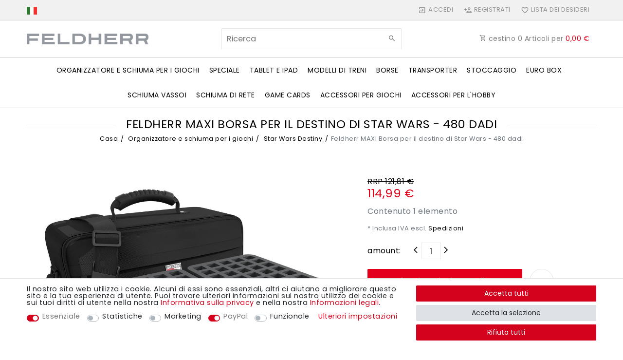

--- FILE ---
content_type: text/html; charset=UTF-8
request_url: https://www.feldherr.net/it/per/star-wars-destiny/feldherr-maxi-borsa-per-il-destino-di-star-wars-480-dadi/a-57560
body_size: 193842
content:






<!DOCTYPE html>

<html lang="it" data-framework="vue" prefix="og: http://ogp.me/ns#" class="icons-loading">

<head>
                
                    

    <script type="text/javascript">
    (function() {
        var _availableConsents = {"necessary.consent":[true,[],null],"necessary.consentActiveStatus":[true,["consentActiveStatus","_transaction_ids","cr-freeze"],null],"necessary.externalId":[true,["externalID"],null],"necessary.session":[true,[],null],"necessary.reCaptcha":[true,[],false],"necessary.csrf":[true,["XSRF-TOKEN"],null],"necessary.shopbooster_cookie":[true,["plenty_cache"],null],"tracking.googleanalytics":[false,["\/^_gat_UA-\/","\/^_ga_\/","_ga","_gid","_gat","AMP_TOKEN","__utma","__utmt","__utmb","__utmc","__utmz","__utmv","__utmx","__utmxx","_gaexp","_opt_awcid","_opt_awmid","_opt_awgid","_opt_awkid","_opt_utmc"],false],"tracking.bingads":[false,["UET","_uetsid_exp","_uetmsclkid_exp","_uetmsclkid","_uetsid","SRCHHPGUSR","SRCHUSR","MSCC","SRCHUID","_SS","_EDGE_S","SRCHD","MUID","_RwBf","_HPVN","ipv6","_uetvid"],false],"marketing.googleads":[false,["_gcl_au","IDE","1P_JAR","AID","ANID","CONSENT","DSID","DV","NID","APISID","HSID","SAPISID","SID","SIDCC","SSID","test_cookie"],false],"marketing.facebookpixel":[false,["_fbp","_fbc","act","c_user","datr","fr","m_pixel_ration","pl","presence","sb","spin","wd","xs"],false],"paypal.paypal-cookies":[true,["X-PP-SILOVER","X-PP-L7","tsrc","paypalplus_session_v2"],true],"convenience.languageDetection":[null,[],null]};
        var _allowedCookies = ["plenty_cache","consentActiveStatus","_transaction_ids","cr-freeze","externalID","XSRF-TOKEN","X-PP-SILOVER","X-PP-L7","tsrc","paypalplus_session_v2","plenty-shop-cookie","PluginSetPreview","SID_PLENTY_ADMIN_17702","PreviewCookie"] || [];

        window.ConsentManager = (function() {
            var _consents = (function() {
                var _rawCookie = document.cookie.split(";").filter(function (cookie) {
                    return cookie.trim().indexOf("plenty-shop-cookie=") === 0;
                })[0];

                if (!!_rawCookie) {
                    try {
                        _rawCookie = decodeURIComponent(_rawCookie);
                    } catch (e) {
                        document.cookie = "plenty-shop-cookie= ; expires = Thu, 01 Jan 1970 00:00:00 GMT"
                        return null;
                    }

                    try {
                        return JSON.parse(
                            _rawCookie.trim().substr("plenty-shop-cookie=".length)
                        );
                    } catch (e) {
                        return null;
                    }
                }
                return null;
            })();

            Object.keys(_consents || {}).forEach(function(group) {
                if(typeof _consents[group] === 'object' && _consents[group] !== null)
                {
                    Object.keys(_consents[group] || {}).forEach(function(key) {
                        var groupKey = group + "." + key;
                        if(_consents[group][key] && _availableConsents[groupKey] && _availableConsents[groupKey][1].length) {
                            Array.prototype.push.apply(_allowedCookies, _availableConsents[groupKey][1]);
                        }
                    });
                }
            });

            if(!_consents) {
                Object.keys(_availableConsents || {})
                    .forEach(function(groupKey) {
                        if(_availableConsents[groupKey] && ( _availableConsents[groupKey][0] || _availableConsents[groupKey][2] )) {
                            Array.prototype.push.apply(_allowedCookies, _availableConsents[groupKey][1]);
                        }
                    });
            }

            var _setResponse = function(key, response) {
                _consents = _consents || {};
                if(typeof key === "object" && typeof response === "undefined") {
                    _consents = key;
                    document.dispatchEvent(new CustomEvent("consent-change", {
                        detail: {key: null, value: null, data: key}
                    }));
                    _enableScriptsOnConsent();
                } else {
                    var groupKey = key.split(".")[0];
                    var consentKey = key.split(".")[1];
                    _consents[groupKey] = _consents[groupKey] || {};
                    if(consentKey === "*") {
                        Object.keys(_availableConsents).forEach(function(aKey) {
                            if(aKey.split(".")[0] === groupKey) {
                                _consents[groupKey][aKey.split(".")[1]] = response;
                            }
                        });
                    } else {
                        _consents[groupKey][consentKey] = response;
                    }
                    document.dispatchEvent(new CustomEvent("consent-change", {
                        detail: {key: key, value: response, data: _consents}
                    }));
                    _enableScriptsOnConsent();
                }
                if(!_consents.hasOwnProperty('_id')) {
                    _consents['_id'] = "e72b3d8f04810b8f0b4c304fc946ae9c0d3e1281";
                }

                Object.keys(_availableConsents).forEach(function(key) {
                    if((_availableConsents[key][1] || []).length > 0) {
                        if(_isConsented(key)) {
                            _availableConsents[key][1].forEach(function(cookie) {
                                if(_allowedCookies.indexOf(cookie) < 0) _allowedCookies.push(cookie);
                            });
                        } else {
                            _allowedCookies = _allowedCookies.filter(function(cookie) {
                                return _availableConsents[key][1].indexOf(cookie) < 0;
                            });
                        }
                    }
                });

                document.cookie = "plenty-shop-cookie=" + JSON.stringify(_consents) + "; path=/; expires=" + _expireDate() + "; secure";
            };
            var _hasResponse = function() {
                return _consents !== null;
            };

            var _expireDate = function() {
                var expireSeconds = 0;
                                    expireSeconds = 8640000;
                                const date = new Date();
                date.setSeconds(date.getSeconds() + expireSeconds);
                const offset = date.getTimezoneOffset() / 60;
                date.setHours(date.getHours() - offset)
                return date.toUTCString();
            }
            var _isConsented = function(key) {
                var groupKey = key.split(".")[0];
                var consentKey = key.split(".")[1];

                if (consentKey === "*") {
                    return Object.keys(_availableConsents).some(function (aKey) {
                        var aGroupKey = aKey.split(".")[0];
                        return aGroupKey === groupKey && _isConsented(aKey);
                    });
                } else {
                    if(!_hasResponse()) {
                        return _availableConsents[key][0] || _availableConsents[key][2];
                    }

                    if(_consents.hasOwnProperty(groupKey) && _consents[groupKey].hasOwnProperty(consentKey))
                    {
                        return !!_consents[groupKey][consentKey];
                    }
                    else {
                        if(!!_availableConsents[key])
                        {
                            return _availableConsents[key][0];
                        }

                        console.warn("Cookie has been blocked due to not being registered: " + key);
                        return false;
                    }
                }
            };
            var _getConsents = function() {
                var _result = {};
                Object.keys(_availableConsents).forEach(function(key) {
                    var groupKey = key.split(".")[0];
                    var consentKey = key.split(".")[1];
                    _result[groupKey] = _result[groupKey] || {};
                    if(consentKey !== "*") {
                        _result[groupKey][consentKey] = _isConsented(key);
                    }
                });
                return _result;
            };
            var _isNecessary = function(key) {
                return _availableConsents.hasOwnProperty(key) && _availableConsents[key][0];
            };
            var _enableScriptsOnConsent = function() {
                var elementsToEnable = document.querySelectorAll("script[data-cookie-consent]");
                Array.prototype.slice.call(elementsToEnable).forEach(function(el) {
                    if(el.dataset && el.dataset.cookieConsent && _isConsented(el.dataset.cookieConsent) && el.type !== "application/javascript") {
                        var newScript = document.createElement("script");
                        if(el.src) {
                            newScript.src = el.src;
                        } else {
                            newScript.textContent = el.textContent;
                        }
                        el.parentNode.replaceChild(newScript, el);
                    }
                });
            };
            window.addEventListener("load", _enableScriptsOnConsent);
                        // Cookie proxy
            (function() {
                var _data = {};
                var _splitCookieString = function(cookiesString) {

                    var _allCookies = cookiesString.split(";");
                    var regex = /[^=]+=[^;]*;?((?:expires|path|domain)=[^;]*;)*/gm;
                    var cookies = [];

                    _allCookies.forEach(function(cookie){
                        if(cookie.trim().indexOf("plenty-shop-cookie=") === 0) {
                            var cookieString = decodeURIComponent(cookiesString);
                            var match;
                            while((match = regex.exec(cookieString)) !== null) {
                                if(match.index === match.lastIndex) {
                                    regex.lastIndex++;
                                }
                                cookies.push(match[0]);
                            }
                        } else if(cookie.length) {
                            cookies.push(cookie);
                        }
                    });

                    return cookies;

                };
                var _parseCookies = function (cookiesString) {
                    return _splitCookieString(cookiesString).map(function(cookieString) {
                        return _parseCookie(cookieString);
                    });
                };
                var _parseCookie = function(cookieString) {
                    var cookie = {
                        name: null,
                        value: null,
                        params: {}
                    };
                    var match = /^([^=]+)=([^;]*);*((?:[^;]*;?)*)$/.exec(cookieString.trim());
                    if(match && match[1]) {
                        cookie.name = match[1];
                        cookie.value = match[2];

                        (match[3] || "").split(";").map(function(param) {
                            return /^([^=]+)=([^;]*);?$/.exec(param.trim());
                        }).filter(function(param) {
                            return !!param;
                        }).forEach(function(param) {
                            cookie.params[param[1]] = param[2];
                        });

                        if(cookie.params && !cookie.params.path) {
                            cookie.params.path = "/";
                        }
                    }

                    return cookie;
                };
                var _isAllowed = function(cookieName) {
                    return _allowedCookies.some(function(allowedCookie) {
                        var match = /^\/(.*)\/([gmiy]*)$/.exec(allowedCookie);
                        return (match && match[1] && (new RegExp(match[1], match[2])).test(cookieName))
                            || allowedCookie === cookieName;
                    });
                };
                var _set = function(cookieString) {
                    var cookie = _parseCookie(cookieString);
                                                                    var domainParts = (window.location.host || window.location.hostname).split(".");
                        if(domainParts[0] === "www") {
                            domainParts.shift();
                            cookie.domain = "." + domainParts.join(".");
                        } else {
                            cookie.domain = (window.location.host || window.location.hostname);
                        }
                                        if(cookie && cookie.name) {
                        if(_isAllowed(cookie.name)) {
                            var cookieValue = cookie.value || "";
                            _data[cookie.name] = cookieValue + Object.keys(cookie.params || {}).map(function(paramKey) {
                                                            var date = new Date(_expireDate());
                                if(paramKey === "expires" && (new Date(cookie.params[paramKey]).getTime()) > date.getTime()) {
                                    return "; expires=" + _expireDate();
                                }
                                                            return "; " + paramKey.trim() + "=" + cookie.params[paramKey].trim();
                            }).join("");
                        } else {
                            _data[cookie.name] = null;
                            console.warn("Cookie has been blocked due to privacy settings: " + cookie.name);
                        }
                        _update();
                    }
                };
                var _get = function() {
                    return Object.keys(_data).filter(function (key) {
                        return !!_data[key];
                    }).map(function (key) {
                        return key + "=" + (_data[key].split(";")[0]);
                    }).join("; ");
                };
                var _update = function() {
                    delete document.cookie;
                    var cookies = _parseCookies(document.cookie);
                    Object.keys(_data).forEach(function(key) {
                        if(!_data[key]) {
                            // unset cookie
                            var domains = (window.location.host || window.location.hostname).split(".");
                            while(domains.length > 1) {
                                document.cookie = key + "=; path=/; expires=Thu, 01 Jan 1970 00:00:01 GMT; domain="+domains.join(".");
                                document.cookie = key + "=; path=/; expires=Thu, 01 Jan 1970 00:00:01 GMT; domain=."+domains.join(".");
                                domains.shift();
                            }
                            document.cookie = key + "=; path=/; expires=Thu, 01 Jan 1970 00:00:01 GMT;";
                            delete _data[key];
                        } else {
                            var existingCookie = cookies.find(function(cookie) { return cookie.name === key; });
                            var parsedData = _parseCookie(key + "=" + _data[key]);
                            if(!existingCookie || existingCookie.value !== parsedData.value) {
                                document.cookie = key + "=" + _data[key];
                            } else {
                                // console.log('No changes to cookie: ' + key);
                            }
                        }
                    });

                    if(!document.__defineGetter__) {
                        Object.defineProperty(document, 'cookie', {
                            get: _get,
                            set: _set
                        });
                    } else {
                        document.__defineGetter__('cookie', _get);
                        document.__defineSetter__('cookie', _set);
                    }
                };

                _splitCookieString(document.cookie).forEach(function(cookie)
                {
                    _set(cookie);
                });

                _update();
            })();
            
            return {
                setResponse: _setResponse,
                hasResponse: _hasResponse,
                isConsented: _isConsented,
                getConsents: _getConsents,
                isNecessary: _isNecessary
            };
        })();
    })();
</script>


    
<meta charset="utf-8">
<meta http-equiv="X-UA-Compatible" content="IE=edge">
<meta name="viewport" content="width=device-width, initial-scale=1">
<meta name="generator" content="plentymarkets" />
<meta name="format-detection" content="telephone=no"> 
<link rel="icon" type="image/x-icon" href="https://cdn02.plentymarkets.com/vm1nws82d5m7/frontend/Startseite/Favicon/favicon-32x32.png">



            <link rel="canonical" href="https://www.feldherr.net/it/per/star-wars-destiny/feldherr-maxi-borsa-per-il-destino-di-star-wars-480-dadi/a-57560">
    
                        <link rel="alternate" hreflang="x-default" href="https://www.feldherr.net/feldherr-maxi-bag-for-star-wars-destiny-480-dice/a-57560"/>
                    <link rel="alternate" hreflang="de" href="https://www.feldherr.net/de/feldherr-maxi-tasche-fuer-star-wars-destiny-480-wuerfel/a-57560"/>
                    <link rel="alternate" hreflang="en" href="https://www.feldherr.net/feldherr-maxi-bag-for-star-wars-destiny-480-dice/a-57560"/>
                    <link rel="alternate" hreflang="fr" href="https://www.feldherr.net/fr/pour/star-wars-destiny/feldherr-maxi-bag-for-star-wars-destiny-480-dice/a-57560"/>
                    <link rel="alternate" hreflang="it" href="https://www.feldherr.net/it/per/star-wars-destiny/feldherr-maxi-borsa-per-il-destino-di-star-wars-480-dadi/a-57560"/>
                    <link rel="alternate" hreflang="es" href="https://www.feldherr.net/es/para/star-wars-destiny/feldherr-maxi-bolsa-para-star-wars-destiny-480-dados/a-57560"/>
                    <link rel="alternate" hreflang="pl" href="https://www.feldherr.net/pl/feldherr-maxi-bag-for-star-wars-destiny-480-dice-destiny/a-57560"/>
            
<style data-font="Custom-Font">
    
        
    @font-face {
        font-family: "Custom-Font";
        src: url("https://cdn02.plentymarkets.com/vm1nws82d5m7/frontend/Startseite/font_import/poppins-v19-latin-regular.woff2");
        font-display: optional;
    }
            
    @font-face {
        font-family: "Custom-Font";
        src: url("https://cdn02.plentymarkets.com/vm1nws82d5m7/frontend/Startseite/font_import/poppins-v19-latin-regular.woff2");
        font-display: optional;
        font-weight: bold;
    }
            
    @font-face {
        font-family: "Custom-Font";
        src: url("https://cdn02.plentymarkets.com/vm1nws82d5m7/frontend/Startseite/font_import/poppins-v19-latin-regular.woff2");
        font-display: optional;
        font-style: italic;
    }
            
    @font-face {
        font-family: "Custom-Font";
        src: url("https://cdn02.plentymarkets.com/vm1nws82d5m7/frontend/Startseite/font_import/poppins-v19-latin-regular.woff2");
        font-display: optional;
        font-weight: bold;
        font-style: italic;
    }
    
        .icons-loading .fa { visibility: hidden !important; }
</style>

<link rel="preload" href="https://cdn02.plentymarkets.com/vm1nws82d5m7/plugin/106/ceres/css/ceres-icons.css" as="style" onload="this.onload=null;this.rel='stylesheet';">
<noscript><link rel="stylesheet" href="https://cdn02.plentymarkets.com/vm1nws82d5m7/plugin/106/ceres/css/ceres-icons.css"></noscript>


<link rel="preload" as="style" href="https://cdn02.plentymarkets.com/vm1nws82d5m7/plugin/106/ceres/css/ceres-base.css?v=b6127f9950eae54903fb1f43318ebf5c2dbc619c">
    <link rel="stylesheet" href="https://cdn02.plentymarkets.com/vm1nws82d5m7/plugin/106/ceres/css/ceres-base.css?v=b6127f9950eae54903fb1f43318ebf5c2dbc619c">


<script type="application/javascript">
    /*! loadCSS. [c]2017 Filament Group, Inc. MIT License */
    /* This file is meant as a standalone workflow for
    - testing support for link[rel=preload]
    - enabling async CSS loading in browsers that do not support rel=preload
    - applying rel preload css once loaded, whether supported or not.
    */
    (function( w ){
        "use strict";
        // rel=preload support test
        if( !w.loadCSS ){
            w.loadCSS = function(){};
        }
        // define on the loadCSS obj
        var rp = loadCSS.relpreload = {};
        // rel=preload feature support test
        // runs once and returns a function for compat purposes
        rp.support = (function(){
            var ret;
            try {
                ret = w.document.createElement( "link" ).relList.supports( "preload" );
            } catch (e) {
                ret = false;
            }
            return function(){
                return ret;
            };
        })();

        // if preload isn't supported, get an asynchronous load by using a non-matching media attribute
        // then change that media back to its intended value on load
        rp.bindMediaToggle = function( link ){
            // remember existing media attr for ultimate state, or default to 'all'
            var finalMedia = link.media || "all";

            function enableStylesheet(){
                // unbind listeners
                if( link.addEventListener ){
                    link.removeEventListener( "load", enableStylesheet );
                } else if( link.attachEvent ){
                    link.detachEvent( "onload", enableStylesheet );
                }
                link.setAttribute( "onload", null );
                link.media = finalMedia;
            }

            // bind load handlers to enable media
            if( link.addEventListener ){
                link.addEventListener( "load", enableStylesheet );
            } else if( link.attachEvent ){
                link.attachEvent( "onload", enableStylesheet );
            }

            // Set rel and non-applicable media type to start an async request
            // note: timeout allows this to happen async to let rendering continue in IE
            setTimeout(function(){
                link.rel = "stylesheet";
                link.media = "only x";
            });
            // also enable media after 3 seconds,
            // which will catch very old browsers (android 2.x, old firefox) that don't support onload on link
            setTimeout( enableStylesheet, 3000 );
        };

        // loop through link elements in DOM
        rp.poly = function(){
            // double check this to prevent external calls from running
            if( rp.support() ){
                return;
            }
            var links = w.document.getElementsByTagName( "link" );
            for( var i = 0; i < links.length; i++ ){
                var link = links[ i ];
                // qualify links to those with rel=preload and as=style attrs
                if( link.rel === "preload" && link.getAttribute( "as" ) === "style" && !link.getAttribute( "data-loadcss" ) ){
                    // prevent rerunning on link
                    link.setAttribute( "data-loadcss", true );
                    // bind listeners to toggle media back
                    rp.bindMediaToggle( link );
                }
            }
        };

        // if unsupported, run the polyfill
        if( !rp.support() ){
            // run once at least
            rp.poly();

            // rerun poly on an interval until onload
            var run = w.setInterval( rp.poly, 500 );
            if( w.addEventListener ){
                w.addEventListener( "load", function(){
                    rp.poly();
                    w.clearInterval( run );
                } );
            } else if( w.attachEvent ){
                w.attachEvent( "onload", function(){
                    rp.poly();
                    w.clearInterval( run );
                } );
            }
        }


        // commonjs
        if( typeof exports !== "undefined" ){
            exports.loadCSS = loadCSS;
        }
        else {
            w.loadCSS = loadCSS;
        }
    }( typeof global !== "undefined" ? global : this ) );

    (function() {
        var checkIconFont = function() {
            if(!document.fonts || document.fonts.check("1em FontAwesome")) {
                document.documentElement.classList.remove('icons-loading');
            }
        };

        if(document.fonts) {
            document.fonts.addEventListener("loadingdone", checkIconFont);
            window.addEventListener("load", checkIconFont);
        }
        checkIconFont();
    })();
</script>

                    

<!-- Extend the existing style with a template -->
                            


<script>

    
    function setCookie(name,value,days) {
        var expires = "";
        if (days) {
            var date = new Date();
            date.setTime(date.getTime() + (days*24*60*60*1000));
            expires = "; expires=" + date.toUTCString();
        }
        document.cookie = name + "=" + (value || "")  + expires + "; path=/";
    }
    function getCookie(name) {
        var nameEQ = name + "=";
        var ca = document.cookie.split(';');
        for (var i = 0; i < ca.length; i++) {
            var c = ca[i];
            while (c.charAt(0) == ' ') c = c.substring(1, c.length);
            if (c.indexOf(nameEQ) == 0) return c.substring(nameEQ.length, c.length);
        }
        return null;
    }

    if (getCookie("externalID") == null) {
        setCookie("externalID",  '697b9cd963fe4' + Math.random(), 100);
    }

    let consentActiveStatus = [{"googleanalytics":"true","googleads":"true","facebookpixel":"true","bingads":"true","pinterest":"false","adcell":"false","econda":"false","channelpilot":"false","sendinblue":"false","hotjar":"false","moebelde":"false","intelligentreach":"false","clarity":"false","awin":"false","belboon":"false"}];
    setCookie("consentActiveStatus",JSON.stringify(consentActiveStatus),100);

    function normalizeString(a) {
        return a.replace(/[^\w\s]/gi, '');
    }

    function convertAttributesToText(attributes){
        var variantText = '';

        if(attributes.length){
            for(let i = 0; i < attributes.length ; i++){
                variantText+= attributes[i]["value"]["names"]["name"];
                if(i !== (attributes.length-1)){
                    variantText+= ", ";
                }
            }
        }
        return variantText;
    }

    function sendProductListClick(position, products) {
        var payload = {

            'ecommerce': {
                'currencyCode': '',
                'click': {
                    'actionField': {'list': ''},
                    'products': new Array(products[position])
                }
            },
            'ga4Event': 'select_item',
            'nonInteractionHit': false,
            'event': 'ecommerceEvent',
            'eventCategory': 'E-Commerce',
            'eventAction': 'Produktklick',
            'eventLabel': '',
            'eventValue': undefined
        };
        dataLayer.push(payload);    }

    function capiCall(payload){
                var xhr = new XMLHttpRequest();
        xhr.open("POST", "/rest/gtm/capi", true);
        xhr.setRequestHeader('Content-Type', 'application/json');
        xhr.send(JSON.stringify(payload));
            }

    window.dataLayer = window.dataLayer || [];
    function gtag() { window.dataLayer.push(arguments); }
    let plentyShopCookie = getCookie("plenty-shop-cookie");

            plentyShopCookie = (typeof plentyShopCookie === "undefined") ? '' : JSON.parse(decodeURIComponent(plentyShopCookie));
        
    if(plentyShopCookie) {
        let hasConsentedToAds = false;
        let hasConsentedToAnalytics = false;
        let basicConsentObject = {};

                hasConsentedToAds = plentyShopCookie
    .marketing.
        googleads;
        
                hasConsentedToAnalytics = plentyShopCookie
    .tracking.
        googleanalytics;
        
        if (hasConsentedToAds || hasConsentedToAnalytics) {
            basicConsentObject = {
                ad_storage: 'granted',
                ad_user_data: 'granted',
                ad_personalization: 'granted'
            };

            if (hasConsentedToAnalytics) {
                basicConsentObject.analytics_storage = 'granted';
            }
            gtag('consent', 'default', basicConsentObject);
        }
    }
    

    document.addEventListener("consent-change", function (e){

        
        var consentIntervall = setInterval(function(){

                            let hasConsentedToAds = false;
                let hasConsentedToAnalytics = false;
                let basicConsentObject = {};

                                    hasConsentedToAds = e.detail.data.marketing.googleads;
                
                                    hasConsentedToAnalytics = e.detail.data.tracking.googleanalytics;
                

                if (hasConsentedToAds || hasConsentedToAnalytics) {
                    basicConsentObject = {
                        ad_storage: 'granted',
                        ad_user_data: 'granted',
                        ad_personalization: 'granted'
                    };
                    if (hasConsentedToAnalytics) {
                        basicConsentObject.analytics_storage = 'granted';
                    }
                    gtag('consent', 'update', basicConsentObject);
                }

            
            var payload = {
                'event': 'consentChanged'
            };
            dataLayer.push(payload);
            clearInterval(consentIntervall);
        }, 200);

    });
</script>


            



    
    
                    

    
    
    
    
    

                    


<meta name="robots" content="ALL">
    <meta name="keywords" content="borsa dadi, borsa per dadi, borsa maxi, borsa per giochi da tavolo, organizer dadi, vassoio in schiuma, vassoio per dadi, schiuma per dadi, contenitore dadi, custodia dadi, maxi bag, storage bag, dice bag, foam tray, dice organizer, dice storage, game accessory, dice holder, tray organizer, transport box, token organizer, board game storage, dice case, foam insert, dice tray, dice container">
<meta property="og:title" content="Feldherr MAXI Borsa per il destino di Star Wars - 480 dadi | Feldherr in tutto il mondo"/>
<meta property="og:type" content="article"/>
<meta property="og:url" content="https://www.feldherr.net/it/per/star-wars-destiny/feldherr-maxi-borsa-per-il-destino-di-star-wars-480-dadi/a-57560"/>
<meta property="og:image" content="https://cdn02.plentymarkets.com/vm1nws82d5m7/item/images/57560/full/Feldherr-MAX36BO-Feldherr-MAXI-Tasche-fuer-Star-_10.jpg"/>

<script type="application/ld+json">
            {
                "@context"      : "http://schema.org/",
                "@type"         : "Product",
                "@id"           : "2186",
                "name"          : "Feldherr MAXI Borsa per il destino di Star Wars - 480 dadi",
                "category"      : "Star Wars Destiny",
                "releaseDate"   : "",
                "image"         : "https://cdn02.plentymarkets.com/vm1nws82d5m7/item/images/57560/preview/Feldherr-MAX36BO-Feldherr-MAXI-Tasche-fuer-Star-_10.jpg",
                "identifier"    : "2186",
                "description"   : "Feldherr Maxi Borsa per Star Wars Destiny. La borsa contiene fino a 480 dadi Destiny! La borsa Feldherr Maxi viene fornita con la Feldherr Maxi Bag: Vassoi in schiuma da 12 x 30 mm per 40 dadi ciascuno 1 x topper schiuma Vassoio in schiuma speciale per 40 dadi: Dimensioni del vassoio di schiuma mezza misura Feldherr (HS): 275 mm x 172 mm x 30 mm di altezza Schiuma di qualità a pori fini Made in Germany senza cloro e senza acidi Prodotto in Germania densità del pezzo 23,0 kg/pro Kubikmeter (+/- 2,0) ",
                "disambiguatingDescription" : "",
                "manufacturer"  : {
                    "@type"         : "Organization",
                    "name"          : "Feldherr"
                },
                "brand"         : {
                    "@type"         : "Brand",
                    "name"          : "Feldherr"
                },
                "sku"           : "MAX36BO",
                "gtin13"        : "4052526393087",
                "offers": {
                    "@type"         : "Offer",
                    "priceCurrency" : "EUR",
                    "price"         : "114.99",
                    "priceValidUntil": "2041-06-22",
                    "url"           : "https://www.feldherr.net/it/per/star-wars-destiny/feldherr-maxi-borsa-per-il-destino-di-star-wars-480-dadi/a-57560",
                    "priceSpecification":[
                                                    {
                                "@type": "UnitPriceSpecification",
                                "price": "121.81",
                                "priceCurrency": "EUR",
                                "priceType": "ListPrice",
                                "referenceQuantity": {
                                    "@type": "QuantitativeValue",
                                    "value": "1",
                                    "unitCode": "C62"
                                }
                            },
                                                {
                            "@type": "UnitPriceSpecification",
                            "price": "114.99",
                            "priceCurrency": "EUR",
                            "priceType": "SalePrice",
                            "referenceQuantity": {
                                "@type": "QuantitativeValue",
                                "value": "1",
                                "unitCode": "C62"
                            }
                        }

                    ],
                    "availability"  : "https://schema.org/InStock",
                    "itemCondition" : "https://schema.org/NewCondition"
                },
                "depth": {
                    "@type"         : "QuantitativeValue",
                    "value"         : "390"
                },
                "width": {
                    "@type"         : "QuantitativeValue",
                    "value"         : "330"
                },
                "height": {
                    "@type"         : "QuantitativeValue",
                    "value"         : "190"
                },
                "weight": {
                    "@type"         : "QuantitativeValue",
                    "value"         : "1205"
                }
            }
        </script>

<title>Feldherr MAXI Borsa per il destino di Star Wars - 480 dadi | Feldherr in tutto il mondo</title>

                                                            <link rel="stylesheet" href="https://cdn02.plentymarkets.com/vm1nws82d5m7/plugin/106/feedback/css/main.css" media="none" onload="if(media!='all')media='all'">
<noscript><link rel="stylesheet" href="https://cdn02.plentymarkets.com/vm1nws82d5m7/plugin/106/feedback/css/main.css"></noscript>


                                                <script>        let isSignUp = false;        document.addEventListener("onSignUpSuccess", function (e) {                        isSignUp = true;            localStorage.setItem("signupTime", new Date().getTime());        });        document.addEventListener("onSetUserData", function (e) {                        if (e.detail.oldState.user.userData == null && e.detail.newState.user.userData !== null) {                let lastSignUpTime = localStorage.getItem("signupTime");                let timeDiff = new Date().getTime() - lastSignUpTime;                let is24HoursPassed = timeDiff > 24 * 60 * 60 * 1000;                if (isSignUp || is24HoursPassed) {                                        var payload = {                        'event': isSignUp ? 'sign_up' : 'login',                        'user_id': e.detail.newState.user.userData.id,                        'pageType': 'tpl.item'                    };                    dataLayer.push(payload);                                        isSignUp = false;                }            }        });        document.addEventListener("onSetComponent", function (e) {            console.log(e.detail);            if(e.detail.payload.component === "basket-preview"){                var payload = {                    'event': 'funnel_event',                    'action': 'OPEN_BASKET_PREVIEW',                };                dataLayer.push(payload);                            }        });        document.addEventListener("onSetCouponCode", function (e) {            console.log(e.detail);            if(e.detail.payload !== null){                var payload = {                    'event': 'funnel_event',                    'action': 'COUPON_CODE_ADDED',                    'couponCode': e.detail.payload                };                dataLayer.push(payload);                            }        });                var payload ={            'event': 'facebookEvent',            'event_id': '697b9cd9654cf' + Math.random(),            'facebookEventName': 'PageView'        };        dataLayer.push(payload);        capiCall(payload);                document.addEventListener("onAddWishListId", function (e) {            var payload = {                'event': 'AddToWishlist',                'event_id': '697b9cd9654cf' + Math.random(),                'ga4Event': 'add_to_wishlist',                'content_name': 'Artikeldetailseite',                'content_category': '',                'content_type': 'product',                'content_ids': e.detail.payload,                'contents': '',                'currency': 'EUR',                'value': '0.01'            };            dataLayer.push(payload);                    });        document.addEventListener("onSetWishListItems", function (e) {            console.log(e.detail.payload);            if (typeof e.detail.payload !== 'undefined') {                var products = [];                var idList = [];                var contents = [];                e.detail.payload.forEach(function (item, index) {                    products.push({                        id: item.data.item.id + '',                        name: item.data.texts.name1,                        price: item.data.prices.default.price.value + '',                        brand: item.data.item.manufacturer.externalName,                        category: 'Organizzatore\u0020e\u0020schiuma\u0020per\u0020i\u0020giochi\/Star\u0020Wars\u0020Destiny',                        variant: convertAttributesToText(item.data.attributes),                        position: index,                        list: 'Wunschliste'                    });                    contents.push({                        id: item.data.item.id,                        quantity: 1,                        item_price: item.data.prices.default.price.value                    });                    idList.push(item.id);                });                var payload = {                    'ecommerce': {                        'currencyCode': 'EUR',                        'impressions': products                    },                    'google_tag_params': {                        'ecomm_prodid': idList,                        'ecomm_pagetype': 'other',                        'ecomm_category': 'Wunschliste',                    },                    'content_ids': idList,                    'content_name': 'Wunschliste',                    'content_type': 'product',                    'contents': contents,                    'currency': 'EUR',                    'value': '0.01',                    'event': 'ecommerceEvent',                    'event_id': '697b9cd9654cf' + Math.random(),                    'ga4Event': 'view_item_list',                    'eventCategory': 'E-Commerce',                    'eventAction': 'Produktimpression',                    'eventLabel': 'Artikeldetailseite',                    'eventValue': undefined                };                dataLayer.push(payload);                capiCall(payload);            }        });        document.addEventListener("onContactFormSend", function (e) {            var payload ={                'event': 'facebookEvent',                'event_id': '697b9cd9654cf' + Math.random(),                'facebookEventName': 'Contact',                'currency': 'EUR',                'value': '0.01'            };            dataLayer.push(payload);            capiCall(payload);        });        document.addEventListener("onSetVariationOrderProperty", function (e) {            var payload = {                'event': 'facebookEvent',                'facebookEventName': 'CustomizeProduct',                'event_id': '697b9cd9654cf' + Math.random(),                'currency': 'EUR',                'value': '0.01'            };            dataLayer.push(payload);            capiCall(payload);        });        document.addEventListener("onAddBasketItem", function (e) {                        var payload = {                'ecommerce': {                    'currencyCode': 'EUR',                    'add': {                        'actionField':                            {'list': 'Artikeldetailseite'},                        'products': [{                            'id': e.detail.payload[0].variationId + '',                            'quantity': e.detail.payload[0].quantity,                            'price': e.detail.payload[0].price+'',                            'variant': convertAttributesToText(e.detail.payload[0].variation.data.attributes),                            'name': e.detail.payload[0].variation.data.texts.name1,                            'brand': e.detail.payload[0].variation.data.item.manufacturer.externalName,                            'category': 'Organizzatore\u0020e\u0020schiuma\u0020per\u0020i\u0020giochi\/Star\u0020Wars\u0020Destiny'                                                    }]                    }                },                'content_name': 'Artikeldetailseite',                'content_type': 'product',                'content_ids': e.detail.payload[0].variationId,                'contents': [{                    'id': e.detail.payload[0].variationId,                    'quantity': e.detail.payload[0].quantity,                    'item_price': e.detail.payload[0].price                }],                'currency': 'EUR',                'value': '0.01',                'addCartValue':e.detail.payload[0].price+'',                'addCartQty': e.detail.payload[0].quantity,                'addCartId':e.detail.payload[0].variationId + '',                'addCartVariant': convertAttributesToText(e.detail.payload[0].variation.data.attributes),                'addCartName': e.detail.payload[0].variation.data.texts.name1,                'addCartBrand': e.detail.payload[0].variation.data.item.manufacturer.externalName,                'addCartCategory': 'Organizzatore\u0020e\u0020schiuma\u0020per\u0020i\u0020giochi\/Star\u0020Wars\u0020Destiny',                'addCartImage': e.detail.payload[0].variation.data.images.all[0].url,                'addCartItemLink': "https://www.feldherr.net/a-" + e.detail.payload[0].variation.data.item.id,                'nonInteractionHit': false,                'event': 'ecommerceEvent',                'event_id': '697b9cd9654cf' + Math.random(),                'ga4Event': 'add_to_cart',                'eventCategory': 'E-Commerce',                'eventAction': 'addToCart',                'eventLabel': undefined,                'eventValue': undefined            };            dataLayer.push(payload);            capiCall(payload);        }, false);        document.addEventListener("onRemoveBasketItem", function (e) {            changeQty('remove', e);        });        document.addEventListener("onUpdateBasketItemQuantity",function (e) {            function isCurrentItem(item) {                return item.id == e.detail.payload.id;            }            currentBasketItem = e.detail.oldState.basket.items.find(isCurrentItem);            var origQty = currentBasketItem.quantity;            var newQty = e.detail.payload.quantity;            var qtyDiff = newQty - origQty;            if (qtyDiff > 0) {                changeQty("add", e, qtyDiff);            }            else{                changeQty("remove", e, qtyDiff *= -1);            }        });        document.addEventListener("onUpdateBasketItem", function (e) {            function isCurrentItem(item) {                return item.id == e.detail.payload.id;            }            currentBasketItem = e.detail.oldState.basket.items.find(isCurrentItem);            var origQty = currentBasketItem.quantity;            var newQty = e.detail.payload.quantity;            var qtyDiff = newQty - origQty;            if (qtyDiff > 0) {                changeQty("add", e, qtyDiff);            }        });        function changeQty(action, e, qty = e.detail.quantity) {            var currentBasketItem;            if (e.type === "onRemoveBasketItem") {                function isCurrentItem(item) {                    return item.id == e.detail.payload;                }                currentBasketItem = e.detail.oldState.basket.items.find(isCurrentItem);                qty = currentBasketItem.quantity;            } else {                function isCurrentItem(item) {                    return item.variationId == e.detail.payload.variationId;                }                currentBasketItem = e.detail.newState.basket.items.find(isCurrentItem);            }                        var payload = {                'ecommerce': {                    'currencyCode': 'EUR',                    [action]: {                        'products': [{                            'name': currentBasketItem.variation.data.texts.name1,                            'id': currentBasketItem.variationId + '',                            'price': currentBasketItem.price + '',                            'variant': convertAttributesToText(currentBasketItem.variation.data.attributes),                            'brand': currentBasketItem.variation.data.item.manufacturer.externalName,                            'category': 'Organizzatore\u0020e\u0020schiuma\u0020per\u0020i\u0020giochi\/Star\u0020Wars\u0020Destiny',                            'quantity': qty                                                      }]                    }                },                'content_name': 'Warenkorbvorschau',                'content_type': 'product',                'content_ids': currentBasketItem.variationId,                'contents': [{                    'id': currentBasketItem.variationId,                    'quantity': qty,                    'item_price': currentBasketItem.price                }],                'currency': 'EUR',                'value': '0.01',                'addCartValue':currentBasketItem.price+'',                'addCartQty': currentBasketItem.quantity,                'addCartId':currentBasketItem.variationId + '',                'addCartVariant': convertAttributesToText(currentBasketItem.variation.data.attributes),                'addCartName': currentBasketItem.variation.data.texts.name1,                'addCartBrand': currentBasketItem.variation.data.item.manufacturer.externalName,                'addCartCategory': 'Organizzatore\u0020e\u0020schiuma\u0020per\u0020i\u0020giochi\/Star\u0020Wars\u0020Destiny',                'addCartImage':  currentBasketItem.variation.data.images.all[0].url,                'addCartItemLink': "https://www.feldherr.net/a-" +  currentBasketItem.variation.data.item.id,                'nonInteractionHit': false,                'event': 'ecommerceEvent',                'event_id': '697b9cd9654cf' + Math.random(),                'eventCategory': 'E-Commerce',                'ga4Event' : action + (action === 'add' ? '_to': '_from') + '_cart',                'eventAction': action + 'FromCart',                'eventLabel': undefined,                'eventValue': undefined            };            dataLayer.push(payload);            if(action === "add"){                capiCall(payload);            }        }    </script><script>    var payload ={        'ecommerce': {            'currencyCode': 'EUR',            'detail': {                                'products': [{                    'id': '2186',                    'name': 'Feldherr\u0020MAXI\u0020Borsa\u0020per\u0020il\u0020destino\u0020di\u0020Star\u0020Wars\u0020\u002D\u0020480\u0020dadi',                    'price': '114.99',                    'brand': 'Feldherr',                    'category': 'Organizzatore\u0020e\u0020schiuma\u0020per\u0020i\u0020giochi\/Star\u0020Wars\u0020Destiny',                    'variant': ''                }]            }        },        'google_tag_params': {            'ecomm_prodid': '2186',            'ecomm_pagetype': 'product',            'ecomm_totalvalue': '114.99',            'ecomm_category': 'Organizzatore\u0020e\u0020schiuma\u0020per\u0020i\u0020giochi\/Star\u0020Wars\u0020Destiny'        },        'content_ids': 2186,        'content_name': 'Feldherr\u0020MAXI\u0020Borsa\u0020per\u0020il\u0020destino\u0020di\u0020Star\u0020Wars\u0020\u002D\u0020480\u0020dadi',        'content_type': 'product',        'contents': [{            'id': '2186',            'quantity': 1,            'item_price': 114.99        }],        'currency': 'EUR',        'categoryId': 324,        'value': '0.01',        'event': 'ecommerceEvent',        'event_id': '697b9cd9654cf' + Math.random(),        'ga4Event' : 'view_item',        'eventCategory': 'E-Commerce',        'eventAction': 'Produktdetailseite',        'eventLabel': undefined,        'eventValue': undefined    };    dataLayer.push(payload);    capiCall(payload);        document.addEventListener("onVariationChanged", function (e) {            var payload = {                'event': 'facebookEvent',                'facebookEventName': 'CustomizeProduct',                'event_id': '697b9cd9654cf' + Math.random(),                'currency': 'EUR',                'value': '0.01'            };            dataLayer.push(payload);            capiCall(payload);        var payload = {            'ecommerce': {                'currencyCode': 'EUR',                'detail': {                    'products': [{                        'id': e.detail.documents[0].id + '',                        'name': e.detail.documents[0].data.texts.name1,                        'price': e.detail.documents[0].data.prices.default.price.value + '',                        'brand': e.detail.documents[0].data.item.manufacturer.externalName + '',                        'category': 'Organizzatore\u0020e\u0020schiuma\u0020per\u0020i\u0020giochi\/Star\u0020Wars\u0020Destiny',                        'variant': convertAttributesToText(e.detail.documents[0].data.attributes)                    }]                }            },            'google_tag_params': {                'ecomm_prodid': e.detail.documents[0].id,                'ecomm_pagetype': 'product',                'ecomm_totalvalue': e.detail.documents[0].data.prices.default.price.value,                'ecomm_category': 'Organizzatore\u0020e\u0020schiuma\u0020per\u0020i\u0020giochi\/Star\u0020Wars\u0020Destiny'            },            'content_ids': e.detail.documents[0].id,            'content_name': e.detail.documents[0].data.texts.name1,            'content_type': 'product',            'currency': 'EUR',            'value': '0.01',            'event': 'ecommerceEvent',            'event_id': '697b9cd9654cf' + Math.random(),            'ga4Event' : 'view_item',            'nonInteractionHit': false,            'eventCategory': 'E-Commerce',            'eventAction': 'Produktdetailseite',            'eventLabel': undefined,            'eventValue': undefined        };        dataLayer.push(payload);        capiCall(payload);    }, false);</script><!-- Google Tag Manager --><script >        (function (w, d, s, l, i) {            w[l] = w[l] || [];            w[l].push({                'gtm.start':                    new Date().getTime(), event: 'gtm.js'            });            var f = d.getElementsByTagName(s)[0],                j = d.createElement(s), dl = l != 'dataLayer' ? '&l=' + l : '';            j.async = true;            j.src =                'https://www.googletagmanager.com/gtm.js?id=' + i + dl;            f.parentNode.insertBefore(j, f);        })(window, document, 'script', 'dataLayer', 'GTM-N7LGTFH');</script><!-- End Google Tag Manager -->
                                                            <style>
    #paypal_loading_screen {
        display: none;
        position: fixed;
        z-index: 2147483640;
        top: 0;
        left: 0;
        width: 100%;
        height: 100%;
        overflow: hidden;

        transform: translate3d(0, 0, 0);

        background-color: black;
        background-color: rgba(0, 0, 0, 0.8);
        background: radial-gradient(ellipse closest-corner, rgba(0,0,0,0.6) 1%, rgba(0,0,0,0.8) 100%);

        color: #fff;
    }

    #paypal_loading_screen .paypal-checkout-modal {
        font-family: "HelveticaNeue", "HelveticaNeue-Light", "Helvetica Neue Light", helvetica, arial, sans-serif;
        font-size: 14px;
        text-align: center;

        box-sizing: border-box;
        max-width: 350px;
        top: 50%;
        left: 50%;
        position: absolute;
        transform: translateX(-50%) translateY(-50%);
        cursor: pointer;
        text-align: center;
    }

    #paypal_loading_screen.paypal-overlay-loading .paypal-checkout-message, #paypal_loading_screen.paypal-overlay-loading .paypal-checkout-continue {
        display: none;
    }

    .paypal-checkout-loader {
        display: none;
    }

    #paypal_loading_screen.paypal-overlay-loading .paypal-checkout-loader {
        display: block;
    }

    #paypal_loading_screen .paypal-checkout-modal .paypal-checkout-logo {
        cursor: pointer;
        margin-bottom: 30px;
        display: inline-block;
    }

    #paypal_loading_screen .paypal-checkout-modal .paypal-checkout-logo img {
        height: 36px;
    }

    #paypal_loading_screen .paypal-checkout-modal .paypal-checkout-logo img.paypal-checkout-logo-pp {
        margin-right: 10px;
    }

    #paypal_loading_screen .paypal-checkout-modal .paypal-checkout-message {
        font-size: 15px;
        line-height: 1.5;
        padding: 10px 0;
    }

    #paypal_loading_screen.paypal-overlay-context-iframe .paypal-checkout-message, #paypal_loading_screen.paypal-overlay-context-iframe .paypal-checkout-continue {
        display: none;
    }

    .paypal-spinner {
        height: 30px;
        width: 30px;
        display: inline-block;
        box-sizing: content-box;
        opacity: 1;
        filter: alpha(opacity=100);
        animation: rotation .7s infinite linear;
        border-left: 8px solid rgba(0, 0, 0, .2);
        border-right: 8px solid rgba(0, 0, 0, .2);
        border-bottom: 8px solid rgba(0, 0, 0, .2);
        border-top: 8px solid #fff;
        border-radius: 100%
    }

    .paypalSmartButtons div {
        margin-left: 10px;
        margin-right: 10px;
    }
</style>                                                            <link rel="stylesheet" href="https://cdn02.plentymarkets.com/vm1nws82d5m7/plugin/106/legend/css/legend.css?v=b6127f9950eae54903fb1f43318ebf5c2dbc619c">

<style>
    .paypalSmartButtons,.amazon-pay-button-wrapper {
    margin: 0 !important;
    padding: 0 !important;
    -webkit-box-flex: 0 ;
        -ms-flex: 0 0 100% ;
            flex: 0 0 100% ;
    max-width: 100%;
    border-width: 0
}

body .amazon-pay-button {
    margin: 0 !important;
    width: 100% !important;
    max-width:unset !important
}

.basket-preview-content .paypalSmartButtons,.basket-preview-content .amazon-pay-button-wrapper{
    margin-top: 1rem !important;
}




@media(min-width: 576px) {
     .paypalSmartButtons, .amazon-pay-button-wrapper {
        -webkit-box-flex:0;
            -ms-flex:0 0 50%;
                flex:0 0 50%;
        max-width: 50%
    }

     .paypalSmartButtons {
        border-right-width: .5rem
    }

       .amazon-pay-button-wrapper {
        border: 0 solid transparent;
        border-left-width: .5rem !important
    }
}

@media(min-width:768px)and (max-width:991px){
body .totals-box .amazon-pay-button {
    margin: 0 !important;
    width: 100% !important;
    max-width:unset !important
}

   .totals-box .paypalSmartButtons,.totals-box .amazon-pay-button-wrapper {
    margin: 0 !important;
    padding: 0 !important;
    -webkit-box-flex: 0 ;
        -ms-flex: 0 0 100% ;
            flex: 0 0 100% ;
    max-width: 100%;
border-width: 0 !important;
}
}

.paypalSmartButtons div{
    margin:0 !important
}


.paypalSmartButtons {
    padding: 0 !important
}

#btn-separator span{min-width:320px !important}

.single-rightside .badge{
display:none;
}


.single-rightside .badge.availability {
    display: inline-block;
}



.top-bar {
	background-color: #f1f1f1;
	box-shadow: 0 0 1px #000000;
}


.cmp-country-settings, .cmp-currency-select {
	color: gray;
	border: 1px solid #a8a8a8;
}

div.list-group

{
color: gray;
border: 1px solid #a8a8a8;
}

.cmp-country-settings ul li.active a, .cmp-currency-select ul li.active a, .cmp-country-settings ul li a:hover, .cmp-currency-select ul li a:hover {
	
	border: solid 1px #E2001A;
	background-color: #f1f1f1;
}

.btn-primary, .btn-primary.disabled, .btn-primary:disabled {
	
	background-color: #E2001A;
	border-color: #E2001A;
	color: #ffffff;
}

/* Produkte Startseite Warenkorb ausblenden */

div#page-body.main div.home.container-max div.row div.col div.widget.widget-grid.widget-three-col.row div.widget-inner.col-12.col-md-4.widget-prop-md-3-2 div div.widget.widget-item-list.widget-primary.Artikel_start div.widget-inner div.row div.col-12.col-lg-12 div.list-item-carousel.owl-carousel.owl-theme.owl-single-item.owl-loaded.owl-drag div.owl-stage-outer.owl-height div.owl-stage div.owl-item.active article.cmp.cmp-product-thumb.cmp-product-thumb--grid div.thumb-inner div.thumb-content

{
	display: none;
}

.Artikel_start {
	height: 300px;
}


/* Mega Menue Ceres 5 */
@media (min-width: 992px) {
.main-navbar-collapsable.megamenu ul.mainmenu>li>ul.collapse>li ul.collapse-inner {
padding-bottom: 0px;
font-size: 0.9em;
}
}
.main-navbar-collapsable.megamenu ul.mainmenu>li>ul.collapse {
overflow-x: hidden;
overflow-y: auto;
}
.main-navbar-collapsable.megamenu ul.mainmenu>li>ul.collapse>li ul.collapse-inner .level2 {
padding-left: 1.0em;
padding-bottom: 0;
margin-top: 0;
margin-bottom: 0;
height: 20px;
min-height: 20px;
padding-top: 0;
top: -5px;
position: relative;
min-width: 400px;
width: 400px;
}
.main-navbar-collapsable.megamenu ul.mainmenu>li>ul.collapse>li ul.collapse-inner .level3 {
padding-left: 2.0em;
padding-bottom: 0;
margin-top: 0;
margin-bottom: 0;
height: 20px;
min-height: 20px;
padding-top: 0;
top: -5px;
position: relative;
}




/* Schrift Body */
body {
	font-size: 16px;
}

/* Schrift Bundle */
div.mb-3.item-bundle  {
	font-size: 12px;
	white-space: pre;
}


/* Parallax Box */

.single-item-parallax {
	color: #fff;
	background-image: url(../images/singleItemParallax.jpg) #000;
	background-size: cover;
	margin-bottom: 30px;
	padding-top: 50px;
	padding-bottom: 30px
}

div.m-y-0-parallax_01
{
display: inline-block;
width: 90%; min-width: 160px; max-width: 1200px;
text-align: left;
}


div#page-body.main div div.single.container-max.page-content div.single-item-parallax div.row div.col-12.text-center div.m-y-0-parallax_01 span a

{
	color: #ffffff;
}

div#page-body.main div div.single.container-max.page-content div.single-item-parallax div.row div.col-12.text-center div.m-y-0-parallax_01 img

{
	color: #ffffff;
	float: left;
	margin-right: 10px;
	margin-bottom: 40px;
}

div.m-y-0-parallax_02
{
display: inline-block;
width: 90%; min-width: 160px; max-width: 1200px;
text-align: left;
margin-top: 10px;
}

div#page-body.main div div.single.container-max.page-content div.single-item-parallax div.row div.col-12.text-center div.m-y-0-parallax_02 span a

{
	color: #ffffff;
}

div#page-body.main div div.single.container-max.page-content div.single-item-parallax div.row div.col-12.text-center div.m-y-0-parallax_02 img

{
	color: #ffffff;
	float: left;
	margin-right: 10px;
	margin-bottom: 40px;
}

/* Parallax Box Ende */



div.vat.small.text-center
{
    float: none;
	font-size: 0.5em;
}





div#amzLoginButton_0.amzLoginButton

{
	left: -5px;
	position: relative;
	height: 5px;
	margin: 0;
	padding-bottom: 30px;
}


div#page-body.main div.page-content.checkout.container-max div div.row div.col-md-5.checkout-rightside div.col-12.py-3.bg-white div button.btn.btn-block.btn-primary.btn-appearance

{
	background-color: #04b204;
	font-weight: bold;
	font-size: 1.5em;
	border-color: #000000;
}

div#page-body.main div.container-max.login div.row.mb-5 div.col-sm-10.offset-sm-1.col-md-6.offset-md-3 div.row div.col-sm-6 button.btn.btn-primary.btn-block.mb-3

{
	background-color: #04b204;
	border-color: #000000;
}



.single .single-description, .prod-row-with-title {
	margin-bottom: 25px;
font-size: 1em;
}

@media not all, (-webkit-transform-3d) {
	.carousel-inner>.carousel-item.next.left, .carousel-inner>.carousel-item.prev.right, .carousel-inner>.carousel-item.active {
		-webkit-transform: none;
		transform: none;
		
	border-style: solid;
	border-color: #000000;
		border-width: 5px;
	}
	
	.carousel-inner>.carousel-item {
		-webkit-backface-visibility: unset;
		backface-visibility: unset
	}
}.pluginset-preview-overlay, .admin-preview-overlay {
	min-width: auto !important;
	padding: 8px !important;
	font-size: 10px !important}

/* bild gross quer startseite */


.widget-image-box.legend-image-box>img {
	position: unset;
	-webkit-transform: none;
	transform: none;
	top: 0;
	left: 0;
	border-style: solid;
	border-color: #000000;
		border-width: 5px;
}


/* blog */

header#page-header div.widget-fw.top-bar div.before-header div.container-max div.row.mx-0.flex-row.align-items-center ul.blog-entrypoint.controls-list.list-inline li.list-inline-item a

{
	margin-right: 0;
	margin-left: 15px;
}



/* schrift suche /*

.search-box-shadow-frame {
	-webkit-box-shadow: none;
	box-shadow: none;
	font-weight: bold;
	font-size: 12px;
}


/* schrift suche ende /*


/* bundle Artikel */
div#page-body.main div div.single.container-max.page-content div.row.mt-5.position-relative div.col-md-5.single-rightside div div div.mb-3.item-bundle div

{
   white-space: nowrap;
   overflow: hidden;
   width: 100%;
   text-overflow: ellipsis;
   font-size: 11px;
   font-weight: normal;
   font-style: normal;
}

/* bundle Warenkorb Sidebar */
div#vue-app.open-right div.wrapper.wrapper-right div.wrapper-inner.basket-preview div.basket-preview-content div.list.col-sm-7.col-md-12.pt-3 div.cmp.cmp-basket-preview-list div div.split-basket-height div div.basket-item-container.basket-small div.basket-item.component-loading.with-icon.sending div.meta-container-wrapper div.meta-container-wrapper-inner div.meta-container div div div.mb-3.item-bundle div

{
   white-space: nowrap;
   overflow: hidden;
   width: 100%;
   text-overflow: ellipsis;
font-size: 9px;
font-weight: normal;
font-style: normal;
   
}

/* bundle Warenkorb */
div#page-body.main div.page-content.checkout.container-max div div.row div.col-md-5.checkout-rightside div.col-12.pt-4.pb-3.bg-white aside.sidebar div.cmp.cmp-checkout-sidebar div.cmp.cmp-basket-preview-list div div.split-basket-height div div.basket-item-container.basket-small div.basket-item.component-loading.with-icon.sending div.meta-container-wrapper div.meta-container-wrapper-inner div.meta-container div div div.mb-3.item-bundle

{
   white-space: nowrap;
   overflow: hidden;
   width: 110%;
   text-overflow: ellipsis;
   font-size: 9px;
   font-weight: normal;
   font-style: normal;
}


/* bundle Warenkorb */
div#page-body.main div.page-content.basket.container-max div.row div.col-md-7 div.col-12.pt-4.bg-white div div.split-basket-height div div.basket-item-container.basket-large div.basket-item.component-loading.with-icon.sending div.meta-container-wrapper div.meta-container-wrapper-inner div.meta-container div div div.mb-3.item-bundle div

{
   white-space: nowrap;
   overflow: hidden;
   width: 110%;
   text-overflow: ellipsis;
   font-size: 9px;
   font-weight: normal;
   font-style: normal;
}





/* ceres5 bundle Warenkorb Sidebar */
div#page-header-parent.col-12.header-container nav.navbar.header-fw.p-0.unfixed div.container-max.position-relative.basket-preview-header-wrap div div.basket-preview-wrapper.h-100.open-right div.position-relative.h-100 div.basket-preview.d-flex.flex-column.flex-nowrap.bg-white.shadow.w-100 div.basket-preview-content.d-flex.flex-fill div.item-list.d-flex.flex-fill.flex-nowrap.flex-column.overflow-auto.px-3 div div div.basket-list-item.py-3 div.basket-item.component-loading.with-icon.d-flex.flex-wrap div.meta-container-wrapper.flex-1 div.meta-container-wrapper-inner div.meta-container.d-none.d-lg-block div.position-relative.w-100 div.small div

{
   white-space: nowrap;
   overflow: hidden;
   width: 100%;
   text-overflow: ellipsis;
font-size: 10px;
font-weight: normal;
font-style: normal;
   
}

/* ceres5 bundle Warenkorb */
div#page-body.main div.page-content.basket.container-max.pt-3 div.row div.col-md-7 div.py-4.px-3.bg-white div div div div.basket-list-item.py-3 div.basket-item.component-loading.with-icon.d-flex.flex-wrap div.meta-container-wrapper.flex-1 div.meta-container-wrapper-inner div.meta-container.d-none.d-lg-block div.position-relative.w-100 div div.small.font-weight-bold.mb-3 div

{
   overflow: hidden;
   width: 110%;
   text-overflow: ellipsis;
   font-size: 10px;
   font-weight: normal;
   font-style: normal;
}


/* ceres5 bundle Warenkorb small */

div#page-body.main div.page-content.basket.container-max.pt-3 div.row div.col-md-7 div.py-4.px-3.bg-white div div div div.basket-list-item.py-3 div.basket-item.component-loading.with-icon.d-flex.flex-wrap div.meta-container-wrapper.d-block.d-lg-none div.meta-container-wrapper-inner div.meta-container div.position-relative.w-100 div.small div

{
   overflow: hidden;
   width: 110%;
   text-overflow: ellipsis;
   font-size: 10px;
   font-weight: normal;
   font-style: normal;
}



/* ceres5 bundle Warenkorb checkout */
div#page-body.main div.page-content.checkout.container-max.pt-3 div div.row div.col-md-5.checkout-rightside div.col-12.pt-4.pb-3.bg-white aside.sidebar div.cmp.cmp-checkout-sidebar div.cmp.cmp-basket-preview-list div div div div.basket-list-item.py-3 div.basket-item.component-loading.with-icon.d-flex.flex-wrap div.meta-container-wrapper.flex-1 div.meta-container-wrapper-inner div.meta-container.d-none.d-lg-block div.position-relative.w-100 div.small div


{
   white-space: nowrap;
   overflow: hidden;
   width: 110%;
   text-overflow: ellipsis;
   font-size: 10px;
   font-weight: normal;
   font-style: normal;
}

/* ceres5 bundle Warenkorb checkout small */

div#page-body.main div.page-content.checkout.container-max.pt-3 div div.row div.col-md-5.checkout-rightside div.col-12.pt-4.pb-3.bg-white aside.sidebar div.cmp.cmp-checkout-sidebar div.cmp.cmp-basket-preview-list div div div div.basket-list-item.py-3 div.basket-item.component-loading.with-icon.d-flex.flex-wrap div.meta-container-wrapper.d-block.d-lg-none div.meta-container-wrapper-inner div.meta-container div.position-relative.w-100 div.small div


{
   white-space: nowrap;
   overflow: hidden;
   width: 110%;
   text-overflow: ellipsis;
   font-size: 10px;
   font-weight: normal;
   font-style: normal;
}


/* ceres5 bundle Warenkorb Sidebar small*/

div#page-header-parent.col-12.header-container nav.navbar.header-fw.p-0.unfixed div.container-max.position-relative.basket-preview-header-wrap div div.basket-preview-wrapper.h-100.open-right div.position-relative.h-100 div.basket-preview.d-flex.flex-column.flex-nowrap.bg-white.shadow.w-100 div.basket-preview-content.d-flex.flex-fill div.item-list.d-flex.flex-fill.flex-nowrap.flex-column.overflow-auto.px-3 div div div.basket-list-item.py-3 div.basket-item.component-loading.with-icon.d-flex.flex-wrap div.meta-container-wrapper.d-block.d-lg-none div.meta-container-wrapper-inner div.meta-container div.position-relative.w-100 div div.small.font-weight-bold.mb-3 div a.text-appearance
{
   overflow: hidden;
   width: 110%;
   text-overflow: ellipsis;
   font-size: 10px;
   font-weight: normal;
   font-style: normal;
}

/* ceres5 bundle Warenkorb Sidebar */

div#page-header-parent.col-12.header-container nav.navbar.header-fw.p-0.unfixed div.container-max.position-relative.basket-preview-header-wrap div div.basket-preview-wrapper.h-100.open-right div.position-relative.h-100 div.basket-preview.d-flex.flex-column.flex-nowrap.bg-white.shadow.w-100 div.basket-preview-content.d-flex.flex-fill div.item-list.d-flex.flex-fill.flex-nowrap.flex-column.overflow-auto.px-3 div div div.basket-list-item.py-3 div.basket-item.component-loading.with-icon.d-flex.flex-wrap div.meta-container-wrapper.flex-1 div.meta-container-wrapper-inner div.meta-container.d-none.d-lg-block div.position-relative.w-100 div div.small.font-weight-bold.mb-3 div a.text-appearance

{
   overflow: hidden;
   width: 110%;
   text-overflow: ellipsis;
   font-size: 10px;
   font-weight: normal;
   font-style: normal;
}


/* ceres5 bundle Artikel */

div#page-body.main div div.single.container-max.page-content div.row.mt-5.position-relative div.col-12.col-md-5.single-rightside div.sticky-element div div.small.font-weight-bold.mb-3 div

{
   overflow: hidden;
   width: 100%;
   text-overflow: ellipsis;
   font-size: 11px;
   font-weight: normal;
   font-style: normal;
}

div#page-body.main div.single.container-max.page-content div.row div.col div div.widget.widget-grid.widget-two-col.row.mt-5 div.widget-inner.col-xl-5.widget-prop-xl-auto.col-lg-5.widget-prop-lg-auto.col-md-5.widget-prop-md-auto.col-sm-12.widget-prop-sm-3-1.col-12.widget-prop-3-1 div div.widget.widget-sticky.sticky-element div.widget-inner div.widget.widget-item-bundle.widget-primary div
{
   white-space: nowrap;
   overflow: hidden;
   width: 100%;
   text-overflow: ellipsis;
   font-size: 11px;
   font-weight: normal;
	font-style: normal;
   text-decoration: none;
}






/* Weissabstand */
.mt-5, .m-t-3, .my-5, .m-y-3 {
	margin-top: 1rem !important
}

.basket-item-container .basket-item .basket-item-container-right {
display: block;
margin-left: auto
}

div#ppButton a img
{
	margin-top: 10px;
	padding-bottom: 20px;
}

/* aktive Navigation */


div#page-body.main div.categoriegrid.page-content.container-max div.row div.col-12.col-lg-3.customf-side-bar.hidden-md-down div.sidebar-categories div.pl-collapsable.pb-3 ul li.nav-item.active ul li.nav-item.active a.nav-link

{
color: #000000;
background-color: #f2f2f2;
}

/* Filter */

@media (min-width:992px){
    div#filterCollapse div.row div.col-12.side-bar-filter-card {
        background-color: #f2f2f2;
        box-shadow: 0 0 1px #b0adad;
    }
}
 

div#filterCollapse div.row div.col-12.side-bar-filter-card div.pl-collapsable.pb-3 div div.form-check label.form-check-label

{
	font-size: 0.8em;
}

/* individuelle Taschen */

@media (min-width: 768px){
    .single-rightside {
        position: relative;
        left: 0;
    }
}



div#image-carousel_5caeecd1c8803.widget-inner.carousel.slide div.carousel-inner div.carousel-item.active a div.widget-caption h2
{
	color: #ffffff;
}

/* my account */

div#reinitPayPal-9164007.row.con-reinit span.col-xs-6.col-sm-7 a.payment-confirmation-btn
{
	float: right;
	margin-right: 30px;
	margin-top: -10px;
	background-color: #E2001A;
	border-color: #E2001A
}

div#page-body.main div.page-content.myaccount.container-max.mb-5.mt-3.pb-5 div.row div.col-md-6 div.confirmation-order-list article.cmp.cmp-order-item div.item-details.small div.mb-3.item-bundle
{

	white-space: nowrap;
	overflow: hidden;
	width: 100%;
	text-overflow: ellipsis;
	font-size: 9px;
	font-weight: normal;
	font-style: normal;
}

 /*stripe*/
div#card-errors
{
min-width: 400px;
width: 400px;
padding: 10px;
}

    
form#payment-form div.form-row label
    
{
min-width: 400px;
width: 400px;
padding: 10px;
}
	
form#payment-form
	
	{
	min-width: 400px;
	width: 400px;
	padding: 20px;
	}

div#card-element.StripeElement.StripeElement--empty.StripeElement--focus

{
background-color: #ffffff;
border: 1px solid #000000;
box-shadow: 2px 1px 1px #c7c7c7;
left: 1px;
	}

/* status 4 */
span.availab.availability_5 span

{
	background-color: orange;
	padding: 5px;
	color: white;
}

/* status 7 Kickstarter */
span.availab.availability_7 span

{
	background-color: orange;
	padding: 5px;
	color: white;
}

/* status 10 */
span.availab.availability_10 span

{
	background-color: orange;
	padding: 5px;
	color: white;
}

/* Ceres 5 status 4 */
span.availability.badge.availability-5 span

{
	background-color: orange;
	padding: 5px;
	color: white;
}

}

/* Ceres 5 status 7 Kickstarter */
span.availability.badge.availability-7 span

{
	background-color: orange;
	padding: 5px;
	color: white;
}

/* Ceres 5 status 10 */
span.availability.badge.availability-10 span

{
	background-color: orange;
	padding: 5px;
	color: white;
}

/* Ceres 5 status 1 */
span.availability.badge.availability-1 span

{
	background-color: #0ba901;
	padding: 5px;
	color: white;
}

/* Ceres 5 status 9 PreOrder */
span.availability.badge.availability-9 span

{
	background-color: orange;
	padding: 5px;
	color: white;
}


/* status 9 PreOrder */
span.availab.availability_9 span

{
	background-color: orange;
	padding: 5px;
	color: white;
}




#page-header .header-custom-html.hidden-md-down{
    display:block !important;
}

/* Covid Warning */

div#page-header-parent.col-12 div.widget.widget-text.widget-none.covid

{
	background-color: #fe7777;
	color: white;
	font-size: 12px;
	text-align: center;
	margin-bottom: 0;
	margin-top: 0;
	padding-top: 2px;
	padding-bottom: 2px;
	box-shadow: 0 0 2px #000000;
}

div#page-body.main div.single.container-max.page-content div.row div.col div div.widget.widget-tab.mt-5.mb-5 div.widget-inner div.tab-content div.tab-pane.active div.my-4 div.widget.widget-text.widget-none div.widget-inner.bg-appearance p img
 {
	
float: right;
}

/* keine Auswahl wird ausgeblendet */

.v-s-boxes .empty-option  {
display: none;
}

/* Auswahl Kasten doppelt */

div.v-s-box.bg-white.active
{
	border: 4px double !important;
	color: #000000 !important;
	border-color: #000000 !important;
	font-size: 1.1em !important;
}

.widget-attribute.widget-primary .v-s-box.active

{color:#000000 !important;
border-color: #000000 !important
}

select#unit-combination-ids-select.custom-select

{
	border: 4px double !important;
	color: #000000 !important;
	border-color: #000000 !important;
	font-size: 1.0em !important;
}

/* Klicknavigation Höhe geändert Step by Step */

.widget-step-by-step-navigation .nav-item {
	-webkit-box-orient: vertical;
	-webkit-box-direction: normal;
	-ms-flex-direction: column;
	flex-direction: column;
	-webkit-box-pack: center;
	-ms-flex-pack: center;
	justify-content: center;
	height: 100%;
	min-height: 45px;
	cursor: pointer;
	background-color: #fff;
	font-size: 1em;
}

/* Startseite Rahmen */

a.widget-inner

{
	border: 1px solid silver;
}

/* Artikel Detail Navigationspfeile */

.owl-carousel .owl-single-item-control {
	font-size: 4em;
}

.privacy-settings-body .h4{color:#212529 !important}

.cookie-bar {
	font-size: 0.9em;
	line-height: 1em;
}
</style>

<meta name="google-site-verification" content="UOLU4unyg_3LZ9PUv7i7PDXmwnCnzIIkt7ztKTqjQcU" />

<meta name="google-site-verification" content="YjcEGNt-ERttUmbLOt7MlY6Gcs8oyINLHnY4-WLdf_A" />

 <meta name="msvalidate.01" content="2CA546106B4FF771A53CAF34249E6284" />















    
    
    

                                                                <style>

    img {
        aspect-ratio: attr(width)/attr(height) !important
    }


    body.basket-open #___ratingbadge_0, body.menu-is-visible #___ratingbadge_0{
        display: none !important
    }
</style>
                                                            


    

                                    
                                    
    </head>

<body class="page-singleitem item-57560 variation-2186 ">

                    

<script>
    if('ontouchstart' in document.documentElement)
    {
        document.body.classList.add("touch");
    }
    else
    {
        document.body.classList.add("no-touch");
    }
</script>

<div id="vue-app" data-server-rendered="true" class="app"><div template="#vue-notifications" class="notification-wrapper"></div> <header id="page-header"><div class="container-max"><div class="row flex-row-reverse position-relative"><div id="page-header-parent" data-header-offset class="col-12 header-container"><div class="top-bar header-fw unfixed"><div class="container-max px-0 pr-lg-3"><div class="row mx-0 flex-row-reverse position-relative"><div class="top-bar-items col-12 d-flex align-items-center"><ul id="controlsListLeft" class="controls-list list-inline"><li class="list-inline-item dropdown control-languages"><a data-toggle="collapse" href="#countrySettings" aria-expanded="false" aria-controls="countrySettings" data-parent="#controlsList" aria-label="Paese" class="nav-link"><i class="flag-icon flag-icon-it"></i></a></li></ul> <ul id="controlsList" class="controls-list list-inline"><li class="list-inline-item control-user"><!----></li> <li class="list-inline-item control-wish-list"><a href="/it/wish-list" rel="nofollow" aria-label="Lista dei desideri" class="nav-link"><span class="pl-material pl-outline-favorite_border"></span> <span class="d-none d-sm-inline">Lista dei desideri</span></a></li></ul> <ul id="controlsListRight" class="controls-list d-lg-none list-inline text-right"><li class="list-inline-item control-basket"><a href="#" class="toggle-basket-preview"><span class="pl-material pl-outline-shopping_cart"></span> <span class="badge">0,00 €</span></a></li></ul></div></div></div> <div class="container-max px-0 px-lg-3"><div class="row mx-0 flex-row-reverse position-relative"><div id="countrySettings" class="cmp cmp-country-settings collapse"><div class="container-max"><div class="row py-3"><div class="col-12 col-lg-12"><div class="language-settings"><div class="list-title"><strong>Lingua</strong> <hr></div> <ul class="row"><li class="col-6 col-sm-4 px-0"><a href="https://www.feldherr.net/de/feldherr-maxi-tasche-fuer-star-wars-destiny-480-wuerfel/a-57560" data-update-url class="nav-link"><i class="flag-icon flag-icon-de"></i>
                                                        Deutsch
                                                    </a></li> <li class="col-6 col-sm-4 px-0"><a href="https://www.feldherr.net/feldherr-maxi-bag-for-star-wars-destiny-480-dice/a-57560" data-update-url class="nav-link"><i class="flag-icon flag-icon-en"></i>
                                                        English
                                                    </a></li> <li class="col-6 col-sm-4 px-0"><a href="https://www.feldherr.net/fr/pour/star-wars-destiny/feldherr-maxi-bag-for-star-wars-destiny-480-dice/a-57560" data-update-url class="nav-link"><i class="flag-icon flag-icon-fr"></i>
                                                        Français
                                                    </a></li> <li class="col-6 col-sm-4 px-0 active"><a href="https://www.feldherr.net/it/per/star-wars-destiny/feldherr-maxi-borsa-per-il-destino-di-star-wars-480-dadi/a-57560" data-update-url class="nav-link"><i class="flag-icon flag-icon-it"></i>
                                                        Italiano
                                                    </a></li> <li class="col-6 col-sm-4 px-0"><a href="https://www.feldherr.net/es/para/star-wars-destiny/feldherr-maxi-bolsa-para-star-wars-destiny-480-dados/a-57560" data-update-url class="nav-link"><i class="flag-icon flag-icon-es"></i>
                                                        Español
                                                    </a></li> <li class="col-6 col-sm-4 px-0"><a href="https://www.feldherr.net/pl/feldherr-maxi-bag-for-star-wars-destiny-480-dice-destiny/a-57560" data-update-url class="nav-link"><i class="flag-icon flag-icon-pl"></i>
                                                        Polski
                                                    </a></li></ul></div></div></div></div></div></div></div></div> <nav class="navbar header-fw p-0 unfixed"><div class="nv-wrap"><div class="container-max px-0"><div class="row w-100 mx-0 flex-row flex-wrap align-items-center"><div class="col-10 col-sm-5 col-md-4 col-lg-4 site-logo"><a href="/it" class="navbar-brand"><picture><source srcset="https://cdn02.plentymarkets.com/vm1nws82d5m7/frontend/Logos_buttons/FH_250_w.gif"> <img src="https://cdn02.plentymarkets.com/vm1nws82d5m7/frontend/Logos_buttons/FH_250_w.gif" alt="Feldherr in tutto il mondo" class="img-fluid"></picture></a></div> <div class="col-2 col-sm-1 order-sm-5 order-0 text-right nopad-mobile d-lg-none"><button type="button" class="navbar-toggler"><span class="pl-material pl-outline-dehaze"></span></button></div> <div class="col-12 col-sm-6 col-md-7 col-lg-4 searchCol nopad-mobile"><div class="container-max"><div class="w-100 position-relative"><div class="d-flex flex-grow-1 position-relative my-2"><input type="search" placeholder="Ricerca" aria-label="Ceres::Template.headerSearchTerm" value="" class="search-input flex-grow-1"> <button type="submit" aria-label="Ceres::Template.headerSearch" class="search-submit"><span class="pl-material pl-baseline-search"></span></button></div> <!----></div></div></div> <div class="col-md-4 col-lg-4 d-none d-lg-block"><a href="#" class="toggle-basket-preview nav-link text-right"><span class="pl-material pl-outline-shopping_cart"></span>
                        cestino <span class="qty">0</span> Articoli per
                        <span class="sum">0,00 </span></a></div></div></div></div> <div class="container-max position-relative basket-preview-header-wrap"><!----></div></nav><div class="navbar-menu header-fw p-0 unfixed"><div id="mainTopMenuWrapper" class="d-none d-lg-block"><div class="container-max"><div class="main-navbar-collapsable megamenu"><ul class="mainmenu p-0 m-0 d-flex"><li class="ddown"><a href="/it/per">Organizzatore e schiuma per i giochi</a> <ul data-level="1" class="collapse nav-dropdown-0"><li><ul class="collapse-inner"><li class="level1"><a href="/it/per/7-wonders">7 Wonder</a></li></ul></li> <li><ul class="collapse-inner"><li class="level1"><a href="/it/per/coming-soon"> Coming Soon</a></li></ul></li> <li><ul class="collapse-inner"><li class="level1"><a href="/it/per/other-games">Other Games</a></li></ul></li> <li><ul class="collapse-inner"><li class="level1"><a href="/it/per/song-of-ice-and-fire">A Song of Ice &amp; Fire</a></li></ul></li> <li><ul class="collapse-inner"><li class="level1"><a href="/it/per/adeptus-titanicus">Adeptus Titanicus</a></li></ul></li> <li><ul class="collapse-inner"><li class="level1"><a href="/it/per/aeronautica-imperialis">Aeronautica Imperialis</a></li></ul></li> <li><ul class="collapse-inner"><li class="level1"><a href="/it/per/altarquest">Altar Quest</a></li></ul></li> <li><ul class="collapse-inner"><li class="level1"><a href="/it/per/ankh">Ankh</a></li></ul></li> <li><ul class="collapse-inner"><li class="level1"><a href="/it/per/anno-1800">Anno 1800</a></li></ul></li> <li><ul class="collapse-inner"><li class="level1"><a href="/it/per/arcadia-quest">Arcadia Quest</a></li></ul></li> <li><ul class="collapse-inner"><li class="level1"><a href="/it/per/arkham-horror">Arkham Horror</a></li></ul></li> <li><ul class="collapse-inner"><li class="level1"><a href="/it/per/ark-nova">Ark Nova</a></li></ul></li> <li><ul class="collapse-inner"><li class="level1"><a href="/it/per/assassin-s-creed">Assassin's Creed</a></li></ul></li> <li><ul class="collapse-inner"><li class="level1"><a href="/it/per/batman-gotham-city-chronicles">Batman: GCC</a></li></ul></li> <li><ul class="collapse-inner"><li class="level1"><a href="/it/per/batman-miniature-game">Batman Miniature Game</a></li></ul></li> <li><ul class="collapse-inner"><li class="level1"><a href="/it/per/batman-the-animated-series">Batman: The Animated Series</a></li></ul></li> <li><ul class="collapse-inner"><li class="level1"><a href="/it/per/battletech">BattleTech</a></li></ul></li> <li><ul class="collapse-inner"><li class="level1"><a href="/it/per/battlefleet-gothic">Battlefleet Gothic</a></li></ul></li> <li><ul class="collapse-inner"><li class="level1"><a href="/it/per/battlestar-galactica">Battlestar Galactica</a></li></ul></li> <li><ul class="collapse-inner"><li class="level1"><a href="/it/per/black-rose-wars">Black Rose Wars</a></li></ul></li> <li><ul class="collapse-inner"><li class="level1"><a href="/it/per/black-seas">Black Seas</a></li></ul></li> <li><ul class="collapse-inner"><li class="level1"><a href="/it/per/blood-bowl">Blood Bowl</a></li></ul></li> <li><ul class="collapse-inner"><li class="level1"><a href="/it/per/blood-and-plunder">Blood and Plunder</a></li></ul></li> <li><ul class="collapse-inner"><li class="level1"><a href="/it/per/bloodborne-the-board-game">Bloodborne</a></li></ul></li> <li><ul class="collapse-inner"><li class="level1"><a href="/it/per/blood-rage">Blood Rage</a></li></ul></li> <li><ul class="collapse-inner"><li class="level1"><a href="/it/per/blood-red-skies">Blood Red Skies</a></li></ul></li> <li><ul class="collapse-inner"><li class="level1"><a href="/it/per/bolt-action">Bolt Action</a></li></ul></li> <li><ul class="collapse-inner"><li class="level1"><a href="/it/per/catan">Catan</a></li></ul></li> <li><ul class="collapse-inner"><li class="level1"><a href="/it/per/carcassonne">Carcassonne</a></li></ul></li> <li><ul class="collapse-inner"><li class="level1"><a href="/it/per/caverna">Caverna</a></li></ul></li> <li><ul class="collapse-inner"><li class="level1 has-children"><a href="/it/per/citadel-figure-cases">Citadel Figure Cases</a> <ul><li class="level2"><a href="/it/per/citadel-figure-cases/citadel-crusade-figure-case">Citadel Crusade Figure Case</a></li> <li class="level2"><a href="/it/per/citadel-figure-cases/citadel-battle-figure-case">Citadel Battle Figure Case</a></li> <li class="level2"><a href="/it/per/citadel-figure-cases/citadel-skirmish-figure-case">Citadel Skirmish Figure Case</a></li> <li class="level2"><a href="/it/per/citadel-figure-cases/citadel-carry-case">Citadel Carry Case</a></li></ul></li></ul></li> <li><ul class="collapse-inner"><li class="level1"><a href="/it/per/company-of-heroes">Company of Heroes</a></li></ul></li> <li><ul class="collapse-inner"><li class="level1"><a href="/it/per/conan">Conan</a></li></ul></li> <li><ul class="collapse-inner"><li class="level1"><a href="/it/per/conquest-para-bellum">Conquest</a></li></ul></li> <li><ul class="collapse-inner"><li class="level1"><a href="/it/per/cruel-seas">Cruel Seas</a></li></ul></li> <li><ul class="collapse-inner"><li class="level1"><a href="/it/per/cthulhu-death-may-die">Cthulhu: Death May Die</a></li></ul></li> <li><ul class="collapse-inner"><li class="level1"><a href="/it/per/dark-souls">Dark Souls</a></li></ul></li> <li><ul class="collapse-inner"><li class="level1"><a href="/it/per/darkest-dungeon">Darkest Dungeon</a></li></ul></li> <li><ul class="collapse-inner"><li class="level1"><a href="/it/per/deep-madness">Deep Madness</a></li></ul></li> <li><ul class="collapse-inner"><li class="level1"><a href="/it/per/descent">Descent</a></li></ul></li> <li><ul class="collapse-inner"><li class="level1"><a href="/it/per/dice-masters">Dice Masters</a></li></ul></li> <li><ul class="collapse-inner"><li class="level1"><a href="/it/per/disney-villainous">Disney Villainous</a></li></ul></li> <li><ul class="collapse-inner"><li class="level1"><a href="/it/per/dice-throne">Dice Throne</a></li></ul></li> <li><ul class="collapse-inner"><li class="level1"><a href="/it/per/disney-lorcana">Disney Lorcana</a></li></ul></li> <li><ul class="collapse-inner"><li class="level1"><a href="/it/per/dixit">Dixit</a></li></ul></li> <li><ul class="collapse-inner"><li class="level1"><a href="/it/per/dorfromantik">Dorfromantik</a></li></ul></li> <li><ul class="collapse-inner"><li class="level1"><a href="/it/per/dropfleet-commander">Dropfleet Commander</a></li></ul></li> <li><ul class="collapse-inner"><li class="level1"><a href="/it/per/dune-imperium">Dune Imperium</a></li></ul></li> <li><ul class="collapse-inner"><li class="level1"><a href="/it/per/dust-1947">Dust 1947</a></li></ul></li> <li><ul class="collapse-inner"><li class="level1"><a href="/it/per/dystopian-wars">Dystopian Wars</a></li></ul></li> <li><ul class="collapse-inner"><li class="level1"><a href="/it/per/eaglemoss-figurines">Eaglemoss</a></li></ul></li> <li><ul class="collapse-inner"><li class="level1"><a href="/it/per/eldritch-horror">Eldritch Horror</a></li></ul></li> <li><ul class="collapse-inner"><li class="level1"><a href="/it/per/dominion">Dominion</a></li></ul></li> <li><ul class="collapse-inner"><li class="level1"><a href="/it/per/etherfields">Etherfields</a></li></ul></li> <li><ul class="collapse-inner"><li class="level1"><a href="/it/per/everdell">Everdell</a></li></ul></li> <li><ul class="collapse-inner"><li class="level1"><a href="/it/per/fallout">Fallout</a></li></ul></li> <li><ul class="collapse-inner"><li class="level1"><a href="/it/per/familiar-tales">Familiar Tales</a></li></ul></li> <li><ul class="collapse-inner"><li class="level1"><a href="/it/per/fantasy-flight-games">Fantasy Flight Games</a></li></ul></li> <li><ul class="collapse-inner"><li class="level1"><a href="/it/per/epic-encounters">Epic Encounters</a></li></ul></li> <li><ul class="collapse-inner"><li class="level1"><a href="/it/per/flames-of-war">Flames of War / Team Yankee</a></li></ul></li> <li><ul class="collapse-inner"><li class="level1"><a href="/it/per/flesh-and-blood">Flesh and Blood</a></li></ul></li> <li><ul class="collapse-inner"><li class="level1"><a href="/it/per/funko-pop">Funko</a></li></ul></li> <li><ul class="collapse-inner"><li class="level1"><a href="/it/per/games-workshop-boxed-games">Games Workshop Box Sets</a></li></ul></li> <li><ul class="collapse-inner"><li class="level1"><a href="/it/per/frosthaven">Frosthaven</a></li></ul></li> <li><ul class="collapse-inner"><li class="level1"><a href="/it/per/ghostbusters">Ghostbusters</a></li></ul></li> <li><ul class="collapse-inner"><li class="level1"><a href="/it/per/gloomhaven">Gloomhaven</a></li></ul></li> <li><ul class="collapse-inner"><li class="level1"><a href="/it/per/godtear">Godtear</a></li></ul></li> <li><ul class="collapse-inner"><li class="level1"><a href="/it/per/great-western-trail">Great Western Trail</a></li></ul></li> <li><ul class="collapse-inner"><li class="level1"><a href="/it/per/guild-ball">Guild Ball</a></li></ul></li> <li><ul class="collapse-inner"><li class="level1"><a href="/it/per/here-to-slay">Here to Slay</a></li></ul></li> <li><ul class="collapse-inner"><li class="level1"><a href="/it/per/hellboy-the-board-game">Hellboy: The Board Game</a></li></ul></li> <li><ul class="collapse-inner"><li class="level1 has-children"><a href="/it/per/heroquest">HeroQuest</a> <ul><li class="level2"><a href="/it/per/heroquest/heroquest-classic">HeroQuest Classic</a></li> <li class="level2"><a href="/it/per/heroquest/heroquest-game-system">HeroQuest Game System</a></li></ul></li></ul></li> <li><ul class="collapse-inner"><li class="level1"><a href="/it/per/horizon-zero-dawn-the-board-game">Horizon Zero Dawn</a></li></ul></li> <li><ul class="collapse-inner"><li class="level1"><a href="/it/per/corvus-belli-infinity-the-game">Infinity the Game</a></li></ul></li> <li><ul class="collapse-inner"><li class="level1"><a href="/it/per/karak">Karak</a></li></ul></li> <li><ul class="collapse-inner"><li class="level1"><a href="/it/per/keyforge">KeyForge</a></li></ul></li> <li><ul class="collapse-inner"><li class="level1"><a href="/it/per/kickstarter">Kickstarter</a></li></ul></li> <li><ul class="collapse-inner"><li class="level1"><a href="/it/per/kill-team">Kill Team</a></li></ul></li> <li><ul class="collapse-inner"><li class="level1"><a href="/it/per/kingdom-death-monster-1-5">Kingdom Death Monster</a></li></ul></li> <li><ul class="collapse-inner"><li class="level1"><a href="/it/per/krosmaster">Krosmaster</a></li></ul></li> <li><ul class="collapse-inner"><li class="level1"><a href="/it/per/legends-of-andor">Legends of Andor</a></li></ul></li> <li><ul class="collapse-inner"><li class="level1"><a href="/it/per/lego-dimensions">Lego Dimensions</a></li></ul></li> <li><ul class="collapse-inner"><li class="level1"><a href="/it/per/lords-of-hellas">Lords of Hellas</a></li></ul></li> <li><ul class="collapse-inner"><li class="level1"><a href="/it/per/magicthegathering">Magic: The Gathering</a></li></ul></li> <li><ul class="collapse-inner"><li class="level1"><a href="/it/per/malifaux">Malifaux</a></li></ul></li> <li><ul class="collapse-inner"><li class="level1"><a href="/it/per/mansions-of-madness">Mansions of Madness</a></li></ul></li> <li><ul class="collapse-inner"><li class="level1"><a href="/it/per/marvel-champions">Marvel Champions</a></li></ul></li> <li><ul class="collapse-inner"><li class="level1"><a href="/it/per/lords-of-waterdeep">Lords of Waterdeep</a></li></ul></li> <li><ul class="collapse-inner"><li class="level1"><a href="/it/per/marvel-crisis-protocol">Marvel: Crisis Protocol</a></li></ul></li> <li><ul class="collapse-inner"><li class="level1"><a href="/it/per/marvel-united">Marvel United</a></li></ul></li> <li><ul class="collapse-inner"><li class="level1"><a href="/it/per/marvel-villainous">Marvel Villainous</a></li></ul></li> <li><ul class="collapse-inner"><li class="level1"><a href="/it/per/massive-darkness">Massive Darkness</a></li></ul></li> <li><ul class="collapse-inner"><li class="level1"><a href="/it/per/masters-of-the-universe">Masters of the Universe</a></li></ul></li> <li><ul class="collapse-inner"><li class="level1"><a href="/it/per/mice-and-mystics">Mice and Mystics</a></li></ul></li> <li><ul class="collapse-inner"><li class="level1 has-children"><a href="/it/per/miniature-wargaming">Miniature wargaming</a> <ul><li class="level2"><a href="/it/per/miniature-wargaming/15-mm-miniatures">15 mm Miniatures</a></li> <li class="level2"><a href="/it/per/miniature-wargaming/20-mm-miniatures">20 mm Miniatures</a></li> <li class="level2"><a href="/it/per/miniature-wargaming/28-mm-miniatures">28 mm Miniatures</a></li> <li class="level2"><a href="/it/per/miniature-wargaming/32-mm-miniatures">32 mm Miniatures</a></li></ul></li></ul></li> <li><ul class="collapse-inner"><li class="level1"><a href="/it/per/middara">Middara</a></li></ul></li> <li><ul class="collapse-inner"><li class="level1"><a href="/it/per/middle-earth-strategy">Middle-earth Strategy</a></li></ul></li> <li><ul class="collapse-inner"><li class="level1"><a href="/it/per/monster-hunter-world-the-board-game">Monster Hunter World</a></li></ul></li> <li><ul class="collapse-inner"><li class="level1"><a href="/it/per/munchkin">Munchkin</a></li></ul></li> <li><ul class="collapse-inner"><li class="level1"><a href="/it/per/memoir44">Memoir '44</a></li></ul></li> <li><ul class="collapse-inner"><li class="level1"><a href="/it/per/necromunda">Necromunda</a></li></ul></li> <li><ul class="collapse-inner"><li class="level1"><a href="/it/per/nemesis">Nemesis</a></li></ul></li> <li><ul class="collapse-inner"><li class="level1"><a href="/it/per/oak-and-iron">Oak and Iron</a></li></ul></li> <li><ul class="collapse-inner"><li class="level1"><a href="/it/per/paleo">Paleo</a></li></ul></li> <li><ul class="collapse-inner"><li class="level1 has-children"><a href="/it/per/mythic-battles">Mythic Battles</a> <ul><li class="level2"><a href="/it/per/mythic-battles/mythic-battles-pantheon">Mythic Battles: Pantheon</a></li> <li class="level2"><a href="/it/per/mythic-battles/mythic-battles-rangaroek">Mythic Battles: Ragnarök</a></li></ul></li></ul></li> <li><ul class="collapse-inner"><li class="level1"><a href="/it/per/parks">Parks</a></li></ul></li> <li><ul class="collapse-inner"><li class="level1"><a href="/it/per/privateer-press">Privateer Press</a></li></ul></li> <li><ul class="collapse-inner"><li class="level1"><a href="/it/per/oathsworn">Oathsworn</a></li></ul></li> <li><ul class="collapse-inner"><li class="level1"><a href="/it/per/plaid-hat-games">Plaid Hat Games</a></li></ul></li> <li><ul class="collapse-inner"><li class="level1"><a href="/it/per/raging-heroes"> Raging Heroes</a></li></ul></li> <li><ul class="collapse-inner"><li class="level1"><a href="/it/per/reichbusters">Reichbusters</a></li></ul></li> <li><ul class="collapse-inner"><li class="level1"><a href="/it/per/resident-evil">Resident Evil</a></li></ul></li> <li><ul class="collapse-inner"><li class="level1"><a href="/it/per/rising-sun">Rising Sun</a></li></ul></li> <li><ul class="collapse-inner"><li class="level1"><a href="/it/per/roll-for-the-galaxy">Roll for the Galaxy</a></li></ul></li> <li><ul class="collapse-inner"><li class="level1"><a href="/it/per/root">Root</a></li></ul></li> <li><ul class="collapse-inner"><li class="level1"><a href="/it/per/rumbleslam">Rumbleslam</a></li></ul></li> <li><ul class="collapse-inner"><li class="level1"><a href="/it/per/runewars">Runewars</a></li></ul></li> <li><ul class="collapse-inner"><li class="level1"><a href="/it/per/scythe">Scythe</a></li></ul></li> <li><ul class="collapse-inner"><li class="level1"><a href="/it/per/shadows-of-brimstone">Shadows of Brimstone</a></li></ul></li> <li><ul class="collapse-inner"><li class="level1"><a href="/it/per/space-crusade">Space Crusade</a></li></ul></li> <li><ul class="collapse-inner"><li class="level1"><a href="/it/per/space-hulk">Space Hulk</a></li></ul></li> <li><ul class="collapse-inner"><li class="level1"><a href="/it/per/spirit-island">Spirit Island</a></li></ul></li> <li><ul class="collapse-inner"><li class="level1"><a href="/it/per/star-trek-attack-wing">Star Trek Attack Wing</a></li></ul></li> <li><ul class="collapse-inner"><li class="level1"><a href="/it/per/star-wars-armada">Star Wars Armada</a></li></ul></li> <li><ul class="collapse-inner"><li class="level1"><a href="/it/per/star-wars-destiny">Star Wars Destiny</a></li></ul></li> <li><ul class="collapse-inner"><li class="level1"><a href="/it/per/star-wars-imperial-assault">Star Wars Imperial Assault</a></li></ul></li> <li><ul class="collapse-inner"><li class="level1"><a href="/it/per/star-wars-legion">Star Wars Legion</a></li></ul></li> <li><ul class="collapse-inner"><li class="level1"><a href="/it/per/star-wars-outer-rim">Star Wars Outer Rim</a></li></ul></li> <li><ul class="collapse-inner"><li class="level1"><a href="/it/per/star-wars-rebellion">Star Wars Rebellion</a></li></ul></li> <li><ul class="collapse-inner"><li class="level1"><a href="/it/per/star-wars-shatterpoint">Star Wars Shatterpoint</a></li></ul></li> <li><ul class="collapse-inner"><li class="level1"><a href="/it/per/star-wars-unlimited">Star Wars: Unlimited</a></li></ul></li> <li><ul class="collapse-inner"><li class="level1"><a href="/it/per/star-wars-vintage">Star Wars Vintage</a></li></ul></li> <li><ul class="collapse-inner"><li class="level1 has-children"><a href="/it/per/star-wars-x-wing">Star Wars X-Wing</a> <ul><li class="level2"><a href="/it/per/star-wars-x-wing/empire">Galactic Empire / First Order</a></li> <li class="level2"><a href="/it/per/star-wars-x-wing/rebel">Rebel Alliance / Resistance</a></li> <li class="level2"><a href="/it/per/star-wars-x-wing/scum-and-villainy">Scum &amp; Villainy</a></li></ul></li></ul></li> <li><ul class="collapse-inner"><li class="level1"><a href="/it/per/street-fighter">Street Fighter</a></li></ul></li> <li><ul class="collapse-inner"><li class="level1"><a href="/it/per/subbuteo">Subbuteo</a></li></ul></li> <li><ul class="collapse-inner"><li class="level1"><a href="/it/per/super-dungeon-explore">Super Dungeon Explore</a></li></ul></li> <li><ul class="collapse-inner"><li class="level1"><a href="/it/per/super-fantasy-brawl">Super Fantasy Brawl</a></li></ul></li> <li><ul class="collapse-inner"><li class="level1"><a href="/it/per/stuffed-fables">Stuffed Fables</a></li></ul></li> <li><ul class="collapse-inner"><li class="level1"><a href="/it/per/sword-sorcery">Sword &amp; Sorcery</a></li></ul></li> <li><ul class="collapse-inner"><li class="level1"><a href="/it/per/tabletop-rpg">Tabletop RPG</a></li></ul></li> <li><ul class="collapse-inner"><li class="level1"><a href="/it/per/tainted-grail">Tainted Grail</a></li></ul></li> <li><ul class="collapse-inner"><li class="level1"><a href="/it/per/talisman">Talisman</a></li></ul></li> <li><ul class="collapse-inner"><li class="level1"><a href="/it/per/tang-garden">Tang Garden</a></li></ul></li> <li><ul class="collapse-inner"><li class="level1"><a href="/it/per/terraforming-mars">Terraforming Mars</a></li></ul></li> <li><ul class="collapse-inner"><li class="level1"><a href="/it/per/terra-mystica">Terra Mystica</a></li></ul></li> <li><ul class="collapse-inner"><li class="level1"><a href="/it/per/the-lord-of-the-rings-board-game">The Lord of the Rings board games</a></li></ul></li> <li><ul class="collapse-inner"><li class="level1"><a href="/it/per/the-others-7-sins">The Others: 7 Sins</a></li></ul></li> <li><ul class="collapse-inner"><li class="level1"><a href="/it/per/the-quacks-of-quedlinburg">The Quacks of Quedlinburg</a></li></ul></li> <li><ul class="collapse-inner"><li class="level1"><a href="/it/per/the-walking-dead">The Walking Dead</a></li></ul></li> <li><ul class="collapse-inner"><li class="level1"><a href="/it/per/time-of-legends">Time of Legends</a></li></ul></li> <li><ul class="collapse-inner"><li class="level1"><a href="/it/per/twilight-imperium">Twilight Imperium</a></li></ul></li> <li><ul class="collapse-inner"><li class="level1"><a href="/it/per/tsukuyumi">Tsukuyumi</a></li></ul></li> <li><ul class="collapse-inner"><li class="level1"><a href="/it/per/uboot-board-game">UBOOT</a></li></ul></li> <li><ul class="collapse-inner"><li class="level1"><a href="/it/per/umatched">Unmatched</a></li></ul></li> <li><ul class="collapse-inner"><li class="level1"><a href="/it/per/undergrove">Undergrove</a></li></ul></li> <li><ul class="collapse-inner"><li class="level1"><a href="/it/per/victory-at-sea">Victory at Sea</a></li></ul></li> <li><ul class="collapse-inner"><li class="level1"><a href="/it/per/warcaster">Warcaster</a></li></ul></li> <li><ul class="collapse-inner"><li class="level1"><a href="/it/per/warcrow">Warcrow</a></li></ul></li> <li><ul class="collapse-inner"><li class="level1"><a href="/it/per/warband-shelter">Warband Shelter</a></li></ul></li> <li><ul class="collapse-inner"><li class="level1"><a href="/it/per/warcry">Warcry</a></li></ul></li> <li><ul class="collapse-inner"><li class="level1 has-children"><a href="/it/per/warhammer-40-000">Warhammer 40,000</a> <ul><li class="level2"><a href="/it/per/warhammer-40-000/adepta-sororitas">Adepta Sororitas</a></li> <li class="level2"><a href="/it/per/warhammer-40-000/adeptus-mechanicus">Adeptus Mechanicus</a></li> <li class="level2"><a href="/it/per/warhammer-40-000/aeldari">Aeldari</a></li> <li class="level2"><a href="/it/per/warhammer-40-000/astra-militarum">Astra Militarum</a></li> <li class="level2"><a href="/it/per/warhammer-40-000/chaos-daemons">Chaos Daemons</a></li> <li class="level2 bt-more"><a href="/it/per/warhammer-40-000">Di più...</a></li></ul></li></ul></li> <li><ul class="collapse-inner"><li class="level1 has-children"><a href="/it/per/games-workshop-warhammer-fantasy">Warhammer Age of Sigmar</a> <ul><li class="level2"><a href="/it/per/games-workshop-warhammer-fantasy/grand-alliance-chaos">Grand Alliance Chaos</a></li> <li class="level2"><a href="/it/per/games-workshop-warhammer-fantasy/grand-alliance-death">Grand Alliance Death</a></li> <li class="level2"><a href="/it/per/games-workshop-warhammer-fantasy/grand-alliance-destruction">Grand Alliance Destruction</a></li> <li class="level2"><a href="/it/per/games-workshop-warhammer-fantasy/grand-alliance-order">Grand Alliance Order</a></li></ul></li></ul></li> <li><ul class="collapse-inner"><li class="level1"><a href="/it/per/warhammer-legions-imperialis">Warhammer Legions Imperialis</a></li></ul></li> <li><ul class="collapse-inner"><li class="level1"><a href="/it/per/warhammer-quest">Warhammer Quest</a></li></ul></li> <li><ul class="collapse-inner"><li class="level1 has-children"><a href="/it/per/the-horus-heresy">Warhammer The Horus Heresy</a> <ul><li class="level2"><a href="/it/per/the-horus-heresy/cult-mechanicum">Cult Mechanicum</a></li> <li class="level2"><a href="/it/per/the-horus-heresy/legiones-astartes">Legiones Astartes</a></li> <li class="level2"><a href="/it/per/the-horus-heresy/auxilia-solar">Solar Auxilia</a></li> <li class="level2"><a href="/it/per/the-horus-heresy/talons-of-the-emperor">Talons of the Emperor</a></li></ul></li></ul></li> <li><ul class="collapse-inner"><li class="level1 has-children"><a href="/it/per/warhammer-underworlds">Warhammer Underworlds</a> <ul><li class="level2"><a href="/it/per/warhammer-underworlds/shadespire">Shadespire</a></li> <li class="level2"><a href="/it/per/warhammer-underworlds/nightvault">Nightvault</a></li> <li class="level2"><a href="/it/per/warhammer-underworlds/beastgrave">Beastgrave</a></li> <li class="level2"><a href="/it/per/warhammer-underworlds/direchasm">Direchasm</a></li> <li class="level2"><a href="/it/per/warhammer-underworlds/harrowdeep">Harrowdeep</a></li> <li class="level2 bt-more"><a href="/it/per/warhammer-underworlds">Di più...</a></li></ul></li></ul></li> <li><ul class="collapse-inner"><li class="level1"><a href="/it/per/games-workshop-warhammer-fantasy-classic">Warhammer Fantasy</a></li></ul></li> <li><ul class="collapse-inner"><li class="level1 has-children"><a href="/it/per/games-workshop-warhammer-the-old-world">Warhammer The Old World</a> <ul><li class="level2"><a href="/it/per/games-workshop-warhammer-the-old-world/beastmen-brayherds">Beastmen Brayherds</a></li> <li class="level2"><a href="/it/per/games-workshop-warhammer-the-old-world/dwarfen-mountain-holds">Dwarfen Mountain Holds</a></li> <li class="level2"><a href="/it/per/games-workshop-warhammer-the-old-world/empire-of-man">Empire of Man</a></li> <li class="level2"><a href="/it/per/games-workshop-warhammer-the-old-world/grand-cathay">Grand Cathay</a></li> <li class="level2"><a href="/it/per/games-workshop-warhammer-the-old-world/high-elf-realms">High Elf Realms</a></li> <li class="level2 bt-more"><a href="/it/per/games-workshop-warhammer-the-old-world">Di più...</a></li></ul></li></ul></li> <li><ul class="collapse-inner"><li class="level1"><a href="/it/per/wild-west-exodus">Wild West Exodus</a></li></ul></li> <li><ul class="collapse-inner"><li class="level1"><a href="/it/per/wingspan">Wingspan</a></li></ul></li> <li><ul class="collapse-inner"><li class="level1"><a href="/it/per/worldoftanks">World of Tanks</a></li></ul></li> <li><ul class="collapse-inner"><li class="level1"><a href="/it/per/zombicide">Zombicide</a></li></ul></li> <li><ul class="collapse-inner"><li class="level1"><a href="/it/per/ticket-to-ride">Ticket to Ride</a></li></ul></li></ul></li> <li class="ddown"><a href="/it/special">Speciale</a> <ul data-level="1" class="collapse nav-dropdown-1"><li><ul class="collapse-inner"><li class="level1"><a href="/it/special/computer">Computer</a></li></ul></li> <li><ul class="collapse-inner"><li class="level1"><a href="/it/special/beauty-wellness">Beauty / Wellness</a></li></ul></li> <li><ul class="collapse-inner"><li class="level1"><a href="/it/special/collectible-figures">Collectible Figures</a></li></ul></li> <li><ul class="collapse-inner"><li class="level1"><a href="/it/special/christmas">Christmas</a></li></ul></li></ul></li> <li class="ddown"><a href="/it/tablet">Tablet e iPad</a> <ul data-level="1" class="collapse nav-dropdown-2"><li><ul class="collapse-inner"><li class="level1"><a href="/it/tablet/ipads-tablets">iPads Tablets</a></li></ul></li> <li><ul class="collapse-inner"><li class="level1"><a href="/it/tablet/smartphones">Smartphones</a></li></ul></li></ul></li> <li class="ddown"><a href="/it/railway">Modelli di treni</a> <ul data-level="1" class="collapse nav-dropdown-3"><li><ul class="collapse-inner"><li class="level1"><a href="/it/railway/box">Storage Boxes</a></li></ul></li> <li><ul class="collapse-inner"><li class="level1 has-children"><a href="/it/railway/h0-gauge">H0 Gauge</a> <ul><li class="level2"><a href="/it/railway/h0-gauge/foam-trays">foam trays</a></li> <li class="level2"><a href="/it/railway/h0-gauge/value-packs">Value Packs</a></li></ul></li></ul></li> <li><ul class="collapse-inner"><li class="level1"><a href="/it/railway/00-gauge">00 Gauge</a></li></ul></li> <li><ul class="collapse-inner"><li class="level1 has-children"><a href="/it/railway/n-gauge">N Gauge</a> <ul><li class="level2"><a href="/it/railway/n-gauge/foam-trays">foam trays</a></li> <li class="level2"><a href="/it/railway/n-gauge/value-packs">Value Packs</a></li></ul></li></ul></li> <li><ul class="collapse-inner"><li class="level1 has-children"><a href="/it/railway/tt-gauge">TT Scale</a> <ul><li class="level2"><a href="/it/railway/tt-gauge/foam-trays">foam trays</a></li> <li class="level2"><a href="/it/railway/tt-gauge/value-packs">Value Packs</a></li></ul></li></ul></li> <li><ul class="collapse-inner"><li class="level1 has-children"><a href="/it/railway/z-gauge">Z Gauge</a> <ul><li class="level2"><a href="/it/railway/z-gauge/foam-trays">foam trays</a></li> <li class="level2"><a href="/it/railway/z-gauge/value-packs">Value Packs</a></li></ul></li></ul></li> <li><ul class="collapse-inner"><li class="level1"><a href="/it/railway/s-gauge">S Gauge</a></li></ul></li> <li><ul class="collapse-inner"><li class="level1"><a href="/it/railway/0-gauge">0 Gauge</a></li></ul></li> <li><ul class="collapse-inner"><li class="level1 has-children"><a href="/it/railway/model-cars">Model cars</a> <ul><li class="level2"><a href="/it/railway/model-cars/scale-1-43">Scale 1:43</a></li> <li class="level2"><a href="/it/railway/model-cars/scale-1-64">Scale 1:64</a></li> <li class="level2"><a href="/it/railway/model-cars/scale-1-87">Scale 1:87</a></li></ul></li></ul></li></ul></li> <li class="ddown"><a href="/it/feldherr-bags">Borse</a> <ul data-level="1" class="collapse nav-dropdown-4"><li><ul class="collapse-inner"><li class="level1"><a href="/it/feldherr-bags/minimum">Minimum</a></li></ul></li> <li><ul class="collapse-inner"><li class="level1"><a href="/it/feldherr-bags/feldherr-mini-minus">Mini Minus</a></li></ul></li> <li><ul class="collapse-inner"><li class="level1"><a href="/it/feldherr-bags/half-size-case-50">HS Case 50</a></li></ul></li> <li><ul class="collapse-inner"><li class="level1"><a href="/it/feldherr-bags/feldherr-mini">Mini</a></li></ul></li> <li><ul class="collapse-inner"><li class="level1"><a href="/it/feldherr-bags/half-size-case-90">HS Case 90</a></li></ul></li> <li><ul class="collapse-inner"><li class="level1"><a href="/it/feldherr-bags/feldherr-mini-plus">Mini Plus</a></li></ul></li> <li><ul class="collapse-inner"><li class="level1"><a href="/it/feldherr-bags/feldherr-medium">Medium</a></li></ul></li> <li><ul class="collapse-inner"><li class="level1"><a href="/it/feldherr-bags/feldherr-medium-plus">Medium Plus</a></li></ul></li> <li><ul class="collapse-inner"><li class="level1"><a href="/it/feldherr-bags/feldherr-maxi">Maxi</a></li></ul></li> <li><ul class="collapse-inner"><li class="level1"><a href="/it/feldherr-bags/feldherr-maxi-plus">Maxi Plus</a></li></ul></li> <li><ul class="collapse-inner"><li class="level1"><a href="/it/feldherr-bags/general-370">General 370</a></li></ul></li> <li><ul class="collapse-inner"><li class="level1"><a href="/it/feldherr-bags/feldherr-backpacks">Zaini</a></li></ul></li></ul></li> <li><a href="/it/feldherr-transporter">Transporter</a></li> <li class="ddown"><a href="/it/feldherr-storage-boxes-1">Stoccaggio</a> <ul data-level="1" class="collapse nav-dropdown-5"><li><ul class="collapse-inner"><li class="level1"><a href="/it/feldherr-storage-boxes-1/magnetic-box-hsmb040">Magnetic Box Half-Size 40 mm</a></li></ul></li> <li><ul class="collapse-inner"><li class="level1"><a href="/it/feldherr-storage-boxes-1/magnetic-box-hsmb055">Magnetic Box Half-Size 55 mm</a></li></ul></li> <li><ul class="collapse-inner"><li class="level1"><a href="/it/feldherr-storage-boxes-1/magnetic-box-hsmb075">Magnetic Box Half-Size 75 mm</a></li></ul></li> <li><ul class="collapse-inner"><li class="level1"><a href="/it/feldherr-storage-boxes-1/storage-box-full-size-40-mm">Box Full-Size 40 mm</a></li></ul></li> <li><ul class="collapse-inner"><li class="level1"><a href="/it/feldherr-storage-boxes-1/storage-box-full-size-55-mm">Box Full-Size 55 mm</a></li></ul></li> <li><ul class="collapse-inner"><li class="level1"><a href="/it/feldherr-storage-boxes-1/storage-box-full-size-75-mm">Box Full-Size 75 mm</a></li></ul></li> <li><ul class="collapse-inner"><li class="level1"><a href="/it/feldherr-storage-boxes-1/storage-box-m">Box Full-Size 150 mm</a></li></ul></li> <li><ul class="collapse-inner"><li class="level1"><a href="/it/feldherr-storage-boxes-1/storage-box-full-size-250-mm">Box Full-Size 250 mm</a></li></ul></li> <li><ul class="collapse-inner"><li class="level1"><a href="/it/feldherr-storage-boxes-1/storage-box-full-size-310-mm">Box Full-Size 310 mm</a></li></ul></li> <li><ul class="collapse-inner"><li class="level1"><a href="/it/feldherr-storage-boxes-1/storage-box-double-size-75-mm">Box Double-Size 75 mm</a></li></ul></li> <li><ul class="collapse-inner"><li class="level1"><a href="/it/feldherr-storage-boxes-1/storage-box-xl">Box Double-Size 150 mm</a></li></ul></li> <li><ul class="collapse-inner"><li class="level1"><a href="/it/feldherr-storage-boxes-1/storage-box-double-size-310-mm">Box Double-Size 310 mm</a></li></ul></li> <li><ul class="collapse-inner"><li class="level1"><a href="/it/feldherr-storage-boxes-1/storage-box-for-board-games-75-mm">Box for board games 75 mm</a></li></ul></li> <li><ul class="collapse-inner"><li class="level1"><a href="/it/feldherr-storage-boxes-1/storage-box-lbbg-for-boadgame-trays">Box for board games 250 mm</a></li></ul></li> <li><ul class="collapse-inner"><li class="level1 has-children"><a href="/it/feldherr-storage-boxes-1/storage-box-for-game-cards">Box for game cards</a> <ul><li class="level2"><a href="/it/feldherr-storage-boxes-1/storage-box-for-game-cards/accessories-for-feldherr-tchs105">Accessories TCHS105</a></li></ul></li></ul></li> <li><ul class="collapse-inner"><li class="level1"><a href="/it/feldherr-storage-boxes-1/double-size-boxen">Double Size Box</a></li></ul></li></ul></li> <li class="ddown"><a href="/it/euro-box">Euro Box</a> <ul data-level="1" class="collapse nav-dropdown-6"><li><ul class="collapse-inner"><li class="level1 has-children"><a href="/it/euro-box/auer-packaging-30-x-20">Auer Packaging 30 x 20</a> <ul><li class="level2"><a href="/it/euro-box/auer-packaging-30-x-20/30-x-20-empty">Euro Container 30 x 20 empty</a></li> <li class="level2"><a href="/it/euro-box/auer-packaging-30-x-20/euro-container-30-x-20-with-foam">Euro Container 30 x 20 with foam</a></li> <li class="level2"><a href="/it/euro-box/auer-packaging-30-x-20/euro-container-30-x-20-esd-empty">Euro Container 30 x 20 ESD empty</a></li> <li class="level2"><a href="/it/euro-box/auer-packaging-30-x-20/euro-container-30-x-20-esd-with-foam">Euro Container 30 x 20 ESD with Foam</a></li> <li class="level2"><a href="/it/euro-box/auer-packaging-30-x-20/foam-for-euro-container-30-x-20">Foam for Euro Container 30 x 20</a></li> <li class="level2 bt-more"><a href="/it/euro-box/auer-packaging-30-x-20">Di più...</a></li></ul></li></ul></li> <li><ul class="collapse-inner"><li class="level1 has-children"><a href="/it/euro-box/auer-packaging-40-x-30">Auer Packaging 40 x 30</a> <ul><li class="level2"><a href="/it/euro-box/auer-packaging-40-x-30/euro-container-40-x-30-for-tabletop">Euro Container 40 x 30 for Tabletop</a></li> <li class="level2"><a href="/it/euro-box/auer-packaging-40-x-30/40-cm-x-30-cm-euro-container">Euro Container 40 x 30 empty</a></li> <li class="level2"><a href="/it/euro-box/auer-packaging-40-x-30/40-cm-x-30-cm-euro-container-pick-and-pluck">Euro Container 40 x 30 with Pick and Pluck</a></li> <li class="level2"><a href="/it/euro-box/auer-packaging-40-x-30/euro-container-40-x-30-special-solutions">Euro Container 40 x 30 Special Solutions</a></li> <li class="level2"><a href="/it/euro-box/auer-packaging-40-x-30/esd-euro-container-40-x-30-empty">Euro Container 40 x 30 ESD empty</a></li> <li class="level2 bt-more"><a href="/it/euro-box/auer-packaging-40-x-30">Di più...</a></li></ul></li></ul></li> <li><ul class="collapse-inner"><li class="level1 has-children"><a href="/it/euro-box/auer-packaging-60-x-40">Auer Packaging 60 x 40</a> <ul><li class="level2"><a href="/it/euro-box/auer-packaging-60-x-40/eurobox-double-size-empty">Euro Container 60 x 40 empty</a></li> <li class="level2"><a href="/it/euro-box/auer-packaging-60-x-40/eurobox-mit-rasterschaum">Euro Container 60 x 40 with Pick and Pluck</a></li> <li class="level2"><a href="/it/euro-box/auer-packaging-60-x-40/euro-container-60-x-40-special-solutions">Euro Container 60 x 40 Special Solutions</a></li> <li class="level2"><a href="/it/euro-box/auer-packaging-60-x-40/euro-container-60-x-40-esd-empty">Euro Container 60 x 40 ESD empty</a></li> <li class="level2"><a href="/it/euro-box/auer-packaging-60-x-40/foam-for-euro-container-60-x-40">Foam for Euro Container 60 x 40</a></li> <li class="level2 bt-more"><a href="/it/euro-box/auer-packaging-60-x-40">Di più...</a></li></ul></li></ul></li> <li><ul class="collapse-inner"><li class="level1 has-children"><a href="/it/euro-box/auer-packaging-80-x-60">Auer Packaging 80 x 60</a> <ul><li class="level2"><a href="/it/euro-box/auer-packaging-80-x-60/euro-container-80-x-60-empty">Euro Container 80 x 60 empty</a></li> <li class="level2"><a href="/it/euro-box/auer-packaging-80-x-60/foam-for-euro-container-80-cm-x-60-cm">Foam for Euro Container 80 x 60</a></li></ul></li></ul></li> <li><ul class="collapse-inner"><li class="level1 has-children"><a href="/it/euro-box/cases-trolley">Protective Cases + Trolley</a> <ul><li class="level2"><a href="/it/euro-box/cases-trolley/protective-cases-empty">Protective cases empty</a></li> <li class="level2"><a href="/it/euro-box/cases-trolley/trays-and-inserts-for-cases">Trays and Inserts for cases</a></li></ul></li></ul></li> <li><ul class="collapse-inner"><li class="level1 has-children"><a href="/it/euro-box/zarges">Zarges</a> <ul><li class="level2"><a href="/it/euro-box/zarges/zarges-box">Zarges-Box</a></li></ul></li></ul></li></ul></li> <li class="ddown"><a href="/it/feldherr-foam-trays">Schiuma Vassoi</a> <ul data-level="1" class="collapse nav-dropdown-7"><li><ul class="collapse-inner"><li class="level1"><a href="/it/feldherr-foam-trays/boardgamebox-tray">Boardgame Box</a></li></ul></li> <li><ul class="collapse-inner"><li class="level1"><a href="/it/feldherr-foam-trays/convoluted-foam">Convoluted Foam</a></li></ul></li> <li><ul class="collapse-inner"><li class="level1"><a href="/it/feldherr-foam-trays/feldherr-double-size-foamtrays">Double-Size Foam Trays</a></li></ul></li> <li><ul class="collapse-inner"><li class="level1"><a href="/it/feldherr-foam-trays/feldherr-full-size-foamtrays">Full-size Foam Trays</a></li></ul></li> <li><ul class="collapse-inner"><li class="level1"><a href="/it/feldherr-foam-trays/feldherr-half-size-foamtrays">Half-size Foam Trays</a></li></ul></li> <li><ul class="collapse-inner"><li class="level1"><a href="/it/feldherr-foam-trays/quarter-size-foam-trays">Quarter-Size Foam Trays</a></li></ul></li> <li><ul class="collapse-inner"><li class="level1"><a href="/it/feldherr-foam-trays/feldherr-raster-pick-and-pluck-foam-trays">Pick and Pluck / Raster Foam Trays</a></li></ul></li> <li><ul class="collapse-inner"><li class="level1"><a href="/it/feldherr-foam-trays/foam-base-topper-bottom">Foam bases / toppers</a></li></ul></li> <li><ul class="collapse-inner"><li class="level1"><a href="/it/feldherr-foam-trays/foam-tray-shadowboards">Shadowboard</a></li></ul></li></ul></li> <li class="ddown"><a href="/it/pick-and-pluck">Schiuma di rete</a> <ul data-level="1" class="collapse nav-dropdown-8"><li><ul class="collapse-inner"><li class="level1"><a href="/it/pick-and-pluck/275-mm-x-172-5-mm">275 mm x 172,5 mm HS</a></li></ul></li> <li><ul class="collapse-inner"><li class="level1"><a href="/it/pick-and-pluck/300-mm-x-300-mm">300 mm x 300 mm</a></li></ul></li> <li><ul class="collapse-inner"><li class="level1"><a href="/it/pick-and-pluck/345-mm-x-275-mm">345 mm x 275 mm FS</a></li></ul></li> <li><ul class="collapse-inner"><li class="level1"><a href="/it/pick-and-pluck/360-mm-x-260-mm">360 mm x 260 mm</a></li></ul></li> <li><ul class="collapse-inner"><li class="level1"><a href="/it/pick-and-pluck/500-mm-x-250-mm">500 mm x 250 mm</a></li></ul></li> <li><ul class="collapse-inner"><li class="level1"><a href="/it/pick-and-pluck/500-mm-x-400-mm">500 mm x 400 mm</a></li></ul></li> <li><ul class="collapse-inner"><li class="level1"><a href="/it/pick-and-pluck/550-mm-x-345-mm">550 mm x 345 mm DS</a></li></ul></li> <li><ul class="collapse-inner"><li class="level1"><a href="/it/pick-and-pluck/550-mm-x-350-mm">550 mm x 350 mm</a></li></ul></li> <li><ul class="collapse-inner"><li class="level1"><a href="/it/pick-and-pluck/600-mm-x-400-mm">600 mm x 400 mm</a></li></ul></li> <li><ul class="collapse-inner"><li class="level1"><a href="/it/pick-and-pluck/600-mm-x-600-mm">600 mm x 600 mm</a></li></ul></li> <li><ul class="collapse-inner"><li class="level1"><a href="/it/pick-and-pluck/700-mm-x-400-mm">700 mm x 400 mm</a></li></ul></li> <li><ul class="collapse-inner"><li class="level1"><a href="/it/pick-and-pluck/750-mm-x-550-mm"> 750 mm x 550 mm</a></li></ul></li> <li><ul class="collapse-inner"><li class="level1"><a href="/it/pick-and-pluck/800-mm-x-600-mm">800 mm x 600 mm</a></li></ul></li> <li><ul class="collapse-inner"><li class="level1"><a href="/it/pick-and-pluck/850-mm-x-450-mm">850 mm x 450 mm</a></li></ul></li> <li><ul class="collapse-inner"><li class="level1"><a href="/it/pick-and-pluck/1000-mm-x-500-mm">1000 mm x 500 mm</a></li></ul></li> <li><ul class="collapse-inner"><li class="level1"><a href="/it/pick-and-pluck/1000-mm-x-1000-mm">1000 mm x 1000 mm</a></li></ul></li> <li><ul class="collapse-inner"><li class="level1"><a href="/it/pick-and-pluck/1050-mm-x-570-mm">1050 mm x 570 mm</a></li></ul></li> <li><ul class="collapse-inner"><li class="level1"><a href="/it/pick-and-pluck/1300-mm-x-600-mm">1300 mm x 600 mm</a></li></ul></li> <li><ul class="collapse-inner"><li class="level1"><a href="/it/pick-and-pluck/2000-mm-x-1000-mm">2000 mm x 1000 mm</a></li></ul></li> <li><ul class="collapse-inner"><li class="level1"><a href="/it/pick-and-pluck/esd">ESD</a></li></ul></li></ul></li> <li class="ddown"><a href="/it/trading-playing-game-cards">Game Cards</a> <ul data-level="1" class="collapse nav-dropdown-9"><li><ul class="collapse-inner"><li class="level1 has-children"><a href="/it/trading-playing-game-cards/card-holders">Card Holders</a> <ul><li class="level2"><a href="/it/trading-playing-game-cards/card-holders/standard-card-game-size">Standard Card Game</a></li> <li class="level2"><a href="/it/trading-playing-game-cards/card-holders/standard-american-board-game">Standard American Board Game</a></li> <li class="level2"><a href="/it/trading-playing-game-cards/card-holders/mini-european-board-game-size">Mini European Board Game</a></li> <li class="level2"><a href="/it/trading-playing-game-cards/card-holders/mini-american-board-game-size">Mini American Board Game</a></li> <li class="level2"><a href="/it/trading-playing-game-cards/card-holders/other-formats">Other formats</a></li> <li class="level2 bt-more"><a href="/it/trading-playing-game-cards/card-holders">Di più...</a></li></ul></li></ul></li> <li><ul class="collapse-inner"><li class="level1"><a href="/it/trading-playing-game-cards/deck-box-card-case">Storage Boxes / Cases</a></li></ul></li> <li><ul class="collapse-inner"><li class="level1 has-children"><a href="/it/trading-playing-game-cards/other-accessories">Other accessories</a> <ul><li class="level2"><a href="/it/trading-playing-game-cards/other-accessories/card-dividers">Card Dividers</a></li> <li class="level2"><a href="/it/trading-playing-game-cards/other-accessories/card-stands">Card Stands</a></li> <li class="level2"><a href="/it/trading-playing-game-cards/other-accessories/display">Presentation</a></li> <li class="level2"><a href="/it/trading-playing-game-cards/other-accessories/accessories-for-feldherr-tchs105">Accessories TCHS105</a></li></ul></li></ul></li></ul></li> <li class="ddown"><a href="/it/game-accessories">Accessori per giochi</a> <ul data-level="1" class="collapse nav-dropdown-10"><li><ul class="collapse-inner"><li class="level1"><a href="/it/game-accessories/dice-tower">Dice Tower</a></li></ul></li> <li><ul class="collapse-inner"><li class="level1"><a href="/it/game-accessories/token-upgrades">Token Upgrades</a></li></ul></li> <li><ul class="collapse-inner"><li class="level1"><a href="/it/game-accessories/flex-cross-band">Flex Cross Bands</a></li></ul></li> <li><ul class="collapse-inner"><li class="level1 has-children"><a href="/it/game-accessories/token-holder">Token Holder</a> <ul><li class="level2"><a href="/it/game-accessories/token-holder/shell">SHELL</a></li> <li class="level2"><a href="/it/game-accessories/token-holder/shell-game-sets">SHELL game sets</a></li></ul></li></ul></li> <li><ul class="collapse-inner"><li class="level1"><a href="/it/game-accessories/game-aids">Game Aids</a></li></ul></li> <li><ul class="collapse-inner"><li class="level1"><a href="/it/game-accessories/dice">Dice</a></li></ul></li></ul></li> <li class="ddown"><a href="/it/feldherr-accessoires">Accessori per l'hobby</a> <ul data-level="1" class="collapse nav-dropdown-11"><li><ul class="collapse-inner"><li class="level1"><a href="/it/feldherr-accessoires/modelling">Modelling</a></li></ul></li> <li><ul class="collapse-inner"><li class="level1 has-children"><a href="/it/feldherr-accessoires/painting">Painting</a> <ul><li class="level2"><a href="/it/feldherr-accessoires/painting/brushes">Brushes</a></li> <li class="level2"><a href="/it/feldherr-accessoires/painting/colours">Colors</a></li> <li class="level2"><a href="/it/feldherr-accessoires/painting/platform">Presentation</a></li></ul></li></ul></li> <li><ul class="collapse-inner"><li class="level1 has-children"><a href="/it/feldherr-accessoires/really-useful-boxes">Really Useful Boxes</a> <ul><li class="level2"><a href="/it/feldherr-accessoires/really-useful-boxes/4-litre-box">4 litre box</a></li> <li class="level2"><a href="/it/feldherr-accessoires/really-useful-boxes/9-litre-box">9 litre box</a></li></ul></li></ul></li> <li><ul class="collapse-inner"><li class="level1"><a href="/it/feldherr-accessoires/miscellaneous">Miscellaneous</a></li></ul></li></ul></li></ul></div></div></div></div> <div class="breadcrumbs header-fw unfixed"><nav data-component="breadcrumbs" data-renderer="twig" class="d-none d-md-block"><ul class="breadcrumb container-max"><li class="breadcrumb-item"><a href="/it">
                    Casa
                                                        </a></li> <li class="breadcrumb-item"><a href="/it/per">
                                Organizzatore e schiuma per i giochi
                            </a></li> <li class="breadcrumb-item"><a href="/it/per/star-wars-destiny">
                                Star Wars Destiny
                            </a></li> <li class="breadcrumb-item active"><span>Feldherr MAXI Borsa per il destino di Star Wars - 480 dadi</span></li></ul> <div style="display:none;">
        {
            &quot;@context&quot;:&quot;http://schema.org/&quot;,
            &quot;@type&quot;:&quot;BreadcrumbList&quot;,
            &quot;itemListElement&quot;: [{&quot;@type&quot;:&quot;ListItem&quot;,&quot;position&quot;:1,&quot;item&quot;:{&quot;@id&quot;:&quot;\/it&quot;,&quot;name&quot;:&quot;Casa&quot;}},{&quot;@type&quot;:&quot;ListItem&quot;,&quot;position&quot;:2,&quot;item&quot;:{&quot;@id&quot;:&quot;\/it\/per&quot;,&quot;name&quot;:&quot;Organizzatore e schiuma per i giochi&quot;}},{&quot;@type&quot;:&quot;ListItem&quot;,&quot;position&quot;:3,&quot;item&quot;:{&quot;@id&quot;:&quot;\/it\/per\/star-wars-destiny&quot;,&quot;name&quot;:&quot;Star Wars Destiny&quot;}},{&quot;@type&quot;:&quot;ListItem&quot;,&quot;position&quot;:4,&quot;item&quot;:{&quot;@id&quot;:&quot;https:\/\/www.feldherr.net\/it\/per\/star-wars-destiny\/feldherr-maxi-borsa-per-il-destino-di-star-wars-480-dadi\/a-57560&quot;,&quot;name&quot;:&quot;Feldherr MAXI Borsa per il destino di Star Wars - 480 dadi&quot;}}]
        }
        </div></nav></div></div></div></div></header> <div><div class="mobile-navigation"><div style="display:none;"><ul class="breadcrumb d-block px-3 py-0"><li class="btn-close"></li> <li class="breadcrumb-item mob-home-li"><a href="/it" class="mob-home"><i aria-hidden="true" class="fa fa-home"></i></a></li> </ul> <ul id="menu-1" class="mainmenu w-100 p-0 m-0 menu-active"><li class="ddown"><span class="nav-direction btn-up"><i aria-hidden="true" class="fa fa-lg fa-level-up"></i></span></li>  </ul> <ul id="menu-2" class="mainmenu w-100 p-0 m-0"><li class="ddown"><span class="nav-direction btn-up"><i aria-hidden="true" class="fa fa-lg fa-level-up"></i></span></li>  </ul></div> <ul class="breadcrumb"><li class="btn-close"></li> <li class="breadcrumb-item mob-home-li"><a href="/it" class="mob-home"><i aria-hidden="true" class="fa fa-home"></i></a></li></ul> <div class="loading d-flex text-center"><div class="loading-animation m-auto"><div class="rect1 bg-appearance"></div> <div class="rect2 bg-appearance"></div> <div class="rect3 bg-appearance"></div> <div class="rect4 bg-appearance"></div> <div class="rect5 bg-appearance"></div></div></div></div></div> <div id="titleBeforeBreadcrumbs" class="container-max page-content"><div class="crossed-heading"><h1 class="heading">Feldherr MAXI Borsa per il destino di Star Wars - 480 dadi</h1></div></div> <div id="page-body" class="main"><div class="single container-max page-content"><div class="row"><div class="col"><div item-data="697b9cd9ae31c" attributes-data="697b9cd9ae370" variations="697b9cd9ae371"><div class="widget widget-grid widget-two-col row mt-5"><div class="widget-inner col-xl-7 widget-prop-xl-2-1 col-lg-7 widget-prop-lg-2-1 col-md-7 widget-prop-md-2-1 col-sm-12 widget-prop-sm-3-1 widget-stacked-mobile col-12 widget-prop-3-1 widget-stacked-mobile"><div><div class="widget widget-item-image widget-primary
    "><div itemscope="itemscope" itemtype="https://schema.org/Thing"><div class="single-carousel owl-carousel owl-theme owl-single-item mt-0"><div class="prop-1-1"><a href="https://cdn02.plentymarkets.com/vm1nws82d5m7/item/images/57560/middle/Feldherr-MAX36BO-Feldherr-MAXI-Tasche-fuer-Star-_10.jpg" data-lightbox="single-item-image22"><picture data-iesrc="https://cdn02.plentymarkets.com/vm1nws82d5m7/item/images/57560/middle/Feldherr-MAX36BO-Feldherr-MAXI-Tasche-fuer-Star-_10.jpg" data-alt="Feldherr MAXI Borsa per il destino di Star Wars - 480 dadi" data-title="Feldherr MAXI Borsa per il destino di Star Wars - 480 dadi"> <source srcset="https://cdn02.plentymarkets.com/vm1nws82d5m7/item/images/57560/middle/Feldherr-MAX36BO-Feldherr-MAXI-Tasche-fuer-Star-_10.jpg" type="image/jpeg"> <!----> <!----> <!----></picture></a></div><div class="prop-1-1"><a href="https://cdn02.plentymarkets.com/vm1nws82d5m7/item/images/57560/middle/Feldherr-MAX36BO-Feldherr-MAXI-Tasche-fuer-Star-_11.jpg" data-lightbox="single-item-image22"><picture data-iesrc="https://cdn02.plentymarkets.com/vm1nws82d5m7/item/images/57560/middle/Feldherr-MAX36BO-Feldherr-MAXI-Tasche-fuer-Star-_11.jpg" data-alt="Feldherr MAXI Borsa per il destino di Star Wars - 480 dadi" data-title="Feldherr MAXI Borsa per il destino di Star Wars - 480 dadi"> <source srcset="https://cdn02.plentymarkets.com/vm1nws82d5m7/item/images/57560/middle/Feldherr-MAX36BO-Feldherr-MAXI-Tasche-fuer-Star-_11.jpg" type="image/jpeg"> <!----> <!----> <!----></picture></a></div><div class="prop-1-1"><a href="https://cdn02.plentymarkets.com/vm1nws82d5m7/item/images/57560/middle/Feldherr-MAX36BO-Feldherr-MAXI-Tasche-fuer-Star-_14.jpg" data-lightbox="single-item-image22"><picture data-iesrc="https://cdn02.plentymarkets.com/vm1nws82d5m7/item/images/57560/middle/Feldherr-MAX36BO-Feldherr-MAXI-Tasche-fuer-Star-_14.jpg" data-alt="Feldherr MAXI Borsa per il destino di Star Wars - 480 dadi" data-title="Feldherr MAXI Borsa per il destino di Star Wars - 480 dadi"> <source srcset="https://cdn02.plentymarkets.com/vm1nws82d5m7/item/images/57560/middle/Feldherr-MAX36BO-Feldherr-MAXI-Tasche-fuer-Star-_14.jpg" type="image/jpeg"> <!----> <!----> <!----></picture></a></div><div class="prop-1-1"><a href="https://cdn02.plentymarkets.com/vm1nws82d5m7/item/images/57560/middle/Feldherr-MAX36BO-Feldherr-MAXI-Tasche-fuer-Star-_15.jpg" data-lightbox="single-item-image22"><picture data-iesrc="https://cdn02.plentymarkets.com/vm1nws82d5m7/item/images/57560/middle/Feldherr-MAX36BO-Feldherr-MAXI-Tasche-fuer-Star-_15.jpg" data-alt="Feldherr MAXI Borsa per il destino di Star Wars - 480 dadi" data-title="Feldherr MAXI Borsa per il destino di Star Wars - 480 dadi"> <source srcset="https://cdn02.plentymarkets.com/vm1nws82d5m7/item/images/57560/middle/Feldherr-MAX36BO-Feldherr-MAXI-Tasche-fuer-Star-_15.jpg" type="image/jpeg"> <!----> <!----> <!----></picture></a></div><div class="prop-1-1"><a href="https://cdn02.plentymarkets.com/vm1nws82d5m7/item/images/57560/middle/Feldherr-MAX36BO-Feldherr-MAXI-Tasche-fuer-Star-_13.jpg" data-lightbox="single-item-image22"><picture data-iesrc="https://cdn02.plentymarkets.com/vm1nws82d5m7/item/images/57560/middle/Feldherr-MAX36BO-Feldherr-MAXI-Tasche-fuer-Star-_13.jpg" data-alt="Feldherr MAXI Borsa per il destino di Star Wars - 480 dadi" data-title="Feldherr MAXI Borsa per il destino di Star Wars - 480 dadi"> <source srcset="https://cdn02.plentymarkets.com/vm1nws82d5m7/item/images/57560/middle/Feldherr-MAX36BO-Feldherr-MAXI-Tasche-fuer-Star-_13.jpg" type="image/jpeg"> <!----> <!----> <!----></picture></a></div><div class="prop-1-1"><a href="https://cdn02.plentymarkets.com/vm1nws82d5m7/item/images/57560/middle/Feldherr-MAX36BO-Feldherr-MAXI-Tasche-fuer-Star-_12.jpg" data-lightbox="single-item-image22"><picture data-iesrc="https://cdn02.plentymarkets.com/vm1nws82d5m7/item/images/57560/middle/Feldherr-MAX36BO-Feldherr-MAXI-Tasche-fuer-Star-_12.jpg" data-alt="Feldherr MAXI Borsa per il destino di Star Wars - 480 dadi" data-title="Feldherr MAXI Borsa per il destino di Star Wars - 480 dadi"> <source srcset="https://cdn02.plentymarkets.com/vm1nws82d5m7/item/images/57560/middle/Feldherr-MAX36BO-Feldherr-MAXI-Tasche-fuer-Star-_12.jpg" type="image/jpeg"> <!----> <!----> <!----></picture></a></div><div class="prop-1-1"><a href="https://cdn02.plentymarkets.com/vm1nws82d5m7/item/images/57560/middle/Feldherr-MAX36BO-Feldherr-MAXI-Tasche-fuer-Star-War.jpg" data-lightbox="single-item-image22"><picture data-iesrc="https://cdn02.plentymarkets.com/vm1nws82d5m7/item/images/57560/middle/Feldherr-MAX36BO-Feldherr-MAXI-Tasche-fuer-Star-War.jpg" data-alt="Feldherr MAXI Borsa per il destino di Star Wars - 480 dadi" data-title="Feldherr MAXI Borsa per il destino di Star Wars - 480 dadi"> <source srcset="https://cdn02.plentymarkets.com/vm1nws82d5m7/item/images/57560/middle/Feldherr-MAX36BO-Feldherr-MAXI-Tasche-fuer-Star-War.jpg" type="image/jpeg"> <!----> <!----> <!----></picture></a></div><div class="prop-1-1"><a href="https://cdn02.plentymarkets.com/vm1nws82d5m7/item/images/57560/middle/Feldherr-MAX36BO-Feldherr-MAXI-Tasche-fuer-Star-W_2.jpg" data-lightbox="single-item-image22"><picture data-iesrc="https://cdn02.plentymarkets.com/vm1nws82d5m7/item/images/57560/middle/Feldherr-MAX36BO-Feldherr-MAXI-Tasche-fuer-Star-W_2.jpg" data-alt="Feldherr MAXI Borsa per il destino di Star Wars - 480 dadi" data-title="Feldherr MAXI Borsa per il destino di Star Wars - 480 dadi"> <source srcset="https://cdn02.plentymarkets.com/vm1nws82d5m7/item/images/57560/middle/Feldherr-MAX36BO-Feldherr-MAXI-Tasche-fuer-Star-W_2.jpg" type="image/jpeg"> <!----> <!----> <!----></picture></a></div><div class="prop-1-1"><a href="https://cdn02.plentymarkets.com/vm1nws82d5m7/item/images/57560/middle/Feldherr-MAX36BO-Feldherr-MAXI-Tasche-fuer-Star-W_1.jpg" data-lightbox="single-item-image22"><picture data-iesrc="https://cdn02.plentymarkets.com/vm1nws82d5m7/item/images/57560/middle/Feldherr-MAX36BO-Feldherr-MAXI-Tasche-fuer-Star-W_1.jpg" data-alt="Feldherr MAXI Borsa per il destino di Star Wars - 480 dadi" data-title="Feldherr MAXI Borsa per il destino di Star Wars - 480 dadi"> <source srcset="https://cdn02.plentymarkets.com/vm1nws82d5m7/item/images/57560/middle/Feldherr-MAX36BO-Feldherr-MAXI-Tasche-fuer-Star-W_1.jpg" type="image/jpeg"> <!----> <!----> <!----></picture></a></div><div class="prop-1-1"><a href="https://cdn02.plentymarkets.com/vm1nws82d5m7/item/images/57560/middle/Feldherr-MAX36BO-Feldherr-MAXI-Tasche-fuer-Star-W_9.jpg" data-lightbox="single-item-image22"><picture data-iesrc="https://cdn02.plentymarkets.com/vm1nws82d5m7/item/images/57560/middle/Feldherr-MAX36BO-Feldherr-MAXI-Tasche-fuer-Star-W_9.jpg" data-alt="Feldherr MAXI Borsa per il destino di Star Wars - 480 dadi" data-title="Feldherr MAXI Borsa per il destino di Star Wars - 480 dadi"> <source srcset="https://cdn02.plentymarkets.com/vm1nws82d5m7/item/images/57560/middle/Feldherr-MAX36BO-Feldherr-MAXI-Tasche-fuer-Star-W_9.jpg" type="image/jpeg"> <!----> <!----> <!----></picture></a></div><div class="prop-1-1"><a href="https://cdn02.plentymarkets.com/vm1nws82d5m7/item/images/57560/middle/Feldherr-MAX36BO-Feldherr-MAXI-Tasche-fuer-Star-Wars-Destiny-480-Wuerfel-57560.jpg" data-lightbox="single-item-image22"><picture data-iesrc="https://cdn02.plentymarkets.com/vm1nws82d5m7/item/images/57560/middle/Feldherr-MAX36BO-Feldherr-MAXI-Tasche-fuer-Star-Wars-Destiny-480-Wuerfel-57560.jpg" data-alt="Feldherr MAXI Borsa per il destino di Star Wars - 480 dadi" data-title="Feldherr MAXI Borsa per il destino di Star Wars - 480 dadi"> <source srcset="https://cdn02.plentymarkets.com/vm1nws82d5m7/item/images/57560/middle/Feldherr-MAX36BO-Feldherr-MAXI-Tasche-fuer-Star-Wars-Destiny-480-Wuerfel-57560.jpg" type="image/jpeg"> <!----> <!----> <!----></picture></a></div><div class="prop-1-1"><a href="https://cdn02.plentymarkets.com/vm1nws82d5m7/item/images/57560/middle/Feldherr-MAX36BO-Feldherr-MAXI-Tasche-fuer-Star-Wars-Destiny-480-Wuerfel-57560_1.jpg" data-lightbox="single-item-image22"><picture data-iesrc="https://cdn02.plentymarkets.com/vm1nws82d5m7/item/images/57560/middle/Feldherr-MAX36BO-Feldherr-MAXI-Tasche-fuer-Star-Wars-Destiny-480-Wuerfel-57560_1.jpg" data-alt="Feldherr MAXI Borsa per il destino di Star Wars - 480 dadi" data-title="Feldherr MAXI Borsa per il destino di Star Wars - 480 dadi"> <source srcset="https://cdn02.plentymarkets.com/vm1nws82d5m7/item/images/57560/middle/Feldherr-MAX36BO-Feldherr-MAXI-Tasche-fuer-Star-Wars-Destiny-480-Wuerfel-57560_1.jpg" type="image/jpeg"> <!----> <!----> <!----></picture></a></div><div class="prop-1-1"><a href="https://cdn02.plentymarkets.com/vm1nws82d5m7/item/images/57560/middle/Feldherr-MAX36BO-Feldherr-MAXI-Tasche-fuer-Star-Wars-Destiny-480-Wuerfel-57560_2.jpg" data-lightbox="single-item-image22"><picture data-iesrc="https://cdn02.plentymarkets.com/vm1nws82d5m7/item/images/57560/middle/Feldherr-MAX36BO-Feldherr-MAXI-Tasche-fuer-Star-Wars-Destiny-480-Wuerfel-57560_2.jpg" data-alt="Feldherr MAXI Borsa per il destino di Star Wars - 480 dadi" data-title="Feldherr MAXI Borsa per il destino di Star Wars - 480 dadi"> <source srcset="https://cdn02.plentymarkets.com/vm1nws82d5m7/item/images/57560/middle/Feldherr-MAX36BO-Feldherr-MAXI-Tasche-fuer-Star-Wars-Destiny-480-Wuerfel-57560_2.jpg" type="image/jpeg"> <!----> <!----> <!----></picture></a></div><div class="prop-1-1"><a href="https://cdn02.plentymarkets.com/vm1nws82d5m7/item/images/57560/middle/Feldherr-MAX36BO-Feldherr-MAXI-Tasche-fuer-Star-Wars-Destiny-480-Wuerfel-57560_4.jpg" data-lightbox="single-item-image22"><picture data-iesrc="https://cdn02.plentymarkets.com/vm1nws82d5m7/item/images/57560/middle/Feldherr-MAX36BO-Feldherr-MAXI-Tasche-fuer-Star-Wars-Destiny-480-Wuerfel-57560_4.jpg" data-alt="Feldherr MAXI Borsa per il destino di Star Wars - 480 dadi" data-title="Feldherr MAXI Borsa per il destino di Star Wars - 480 dadi"> <source srcset="https://cdn02.plentymarkets.com/vm1nws82d5m7/item/images/57560/middle/Feldherr-MAX36BO-Feldherr-MAXI-Tasche-fuer-Star-Wars-Destiny-480-Wuerfel-57560_4.jpg" type="image/jpeg"> <!----> <!----> <!----></picture></a></div><div class="prop-1-1"><a href="https://cdn02.plentymarkets.com/vm1nws82d5m7/item/images/57560/middle/Feldherr-MAX36BO-Feldherr-MAXI-Tasche-fuer-Star-Wars-Destiny-480-Wuerfel-57560_3.jpg" data-lightbox="single-item-image22"><picture data-iesrc="https://cdn02.plentymarkets.com/vm1nws82d5m7/item/images/57560/middle/Feldherr-MAX36BO-Feldherr-MAXI-Tasche-fuer-Star-Wars-Destiny-480-Wuerfel-57560_3.jpg" data-alt="Feldherr MAXI Borsa per il destino di Star Wars - 480 dadi" data-title="Feldherr MAXI Borsa per il destino di Star Wars - 480 dadi"> <source srcset="https://cdn02.plentymarkets.com/vm1nws82d5m7/item/images/57560/middle/Feldherr-MAX36BO-Feldherr-MAXI-Tasche-fuer-Star-Wars-Destiny-480-Wuerfel-57560_3.jpg" type="image/jpeg"> <!----> <!----> <!----></picture></a></div></div> <div id="thumb-carousel" class="owl-thumbs owl-carousel owl-theme owl-single-item"><div class="prop-1-1"><div class="image-container"><picture data-iesrc="https://cdn02.plentymarkets.com/vm1nws82d5m7/item/images/57560/preview/Feldherr-MAX36BO-Feldherr-MAXI-Tasche-fuer-Star-_10.jpg" data-picture-class="owl-thumb border-appearance" data-alt="Feldherr MAXI Borsa per il destino di Star Wars - 480 dadi" data-title="Feldherr MAXI Borsa per il destino di Star Wars - 480 dadi" class="active"> <source srcset="https://cdn02.plentymarkets.com/vm1nws82d5m7/item/images/57560/preview/Feldherr-MAX36BO-Feldherr-MAXI-Tasche-fuer-Star-_10.jpg" type="image/jpeg"> <!----> <!----> <!----></picture></div></div><div class="prop-1-1"><div class="image-container"><picture data-iesrc="https://cdn02.plentymarkets.com/vm1nws82d5m7/item/images/57560/preview/Feldherr-MAX36BO-Feldherr-MAXI-Tasche-fuer-Star-_11.jpg" data-picture-class="owl-thumb border-appearance" data-alt="Feldherr MAXI Borsa per il destino di Star Wars - 480 dadi" data-title="Feldherr MAXI Borsa per il destino di Star Wars - 480 dadi"> <source srcset="https://cdn02.plentymarkets.com/vm1nws82d5m7/item/images/57560/preview/Feldherr-MAX36BO-Feldherr-MAXI-Tasche-fuer-Star-_11.jpg" type="image/jpeg"> <!----> <!----> <!----></picture></div></div><div class="prop-1-1"><div class="image-container"><picture data-iesrc="https://cdn02.plentymarkets.com/vm1nws82d5m7/item/images/57560/preview/Feldherr-MAX36BO-Feldherr-MAXI-Tasche-fuer-Star-_14.jpg" data-picture-class="owl-thumb border-appearance" data-alt="Feldherr MAXI Borsa per il destino di Star Wars - 480 dadi" data-title="Feldherr MAXI Borsa per il destino di Star Wars - 480 dadi"> <source srcset="https://cdn02.plentymarkets.com/vm1nws82d5m7/item/images/57560/preview/Feldherr-MAX36BO-Feldherr-MAXI-Tasche-fuer-Star-_14.jpg" type="image/jpeg"> <!----> <!----> <!----></picture></div></div><div class="prop-1-1"><div class="image-container"><picture data-iesrc="https://cdn02.plentymarkets.com/vm1nws82d5m7/item/images/57560/preview/Feldherr-MAX36BO-Feldherr-MAXI-Tasche-fuer-Star-_15.jpg" data-picture-class="owl-thumb border-appearance" data-alt="Feldherr MAXI Borsa per il destino di Star Wars - 480 dadi" data-title="Feldherr MAXI Borsa per il destino di Star Wars - 480 dadi"> <source srcset="https://cdn02.plentymarkets.com/vm1nws82d5m7/item/images/57560/preview/Feldherr-MAX36BO-Feldherr-MAXI-Tasche-fuer-Star-_15.jpg" type="image/jpeg"> <!----> <!----> <!----></picture></div></div><div class="prop-1-1"><div class="image-container"><picture data-iesrc="https://cdn02.plentymarkets.com/vm1nws82d5m7/item/images/57560/preview/Feldherr-MAX36BO-Feldherr-MAXI-Tasche-fuer-Star-_13.jpg" data-picture-class="owl-thumb border-appearance" data-alt="Feldherr MAXI Borsa per il destino di Star Wars - 480 dadi" data-title="Feldherr MAXI Borsa per il destino di Star Wars - 480 dadi"> <source srcset="https://cdn02.plentymarkets.com/vm1nws82d5m7/item/images/57560/preview/Feldherr-MAX36BO-Feldherr-MAXI-Tasche-fuer-Star-_13.jpg" type="image/jpeg"> <!----> <!----> <!----></picture></div></div><div class="prop-1-1"><div class="image-container"><picture data-iesrc="https://cdn02.plentymarkets.com/vm1nws82d5m7/item/images/57560/preview/Feldherr-MAX36BO-Feldherr-MAXI-Tasche-fuer-Star-_12.jpg" data-picture-class="owl-thumb border-appearance" data-alt="Feldherr MAXI Borsa per il destino di Star Wars - 480 dadi" data-title="Feldherr MAXI Borsa per il destino di Star Wars - 480 dadi"> <source srcset="https://cdn02.plentymarkets.com/vm1nws82d5m7/item/images/57560/preview/Feldherr-MAX36BO-Feldherr-MAXI-Tasche-fuer-Star-_12.jpg" type="image/jpeg"> <!----> <!----> <!----></picture></div></div><div class="prop-1-1"><div class="image-container"><picture data-iesrc="https://cdn02.plentymarkets.com/vm1nws82d5m7/item/images/57560/preview/Feldherr-MAX36BO-Feldherr-MAXI-Tasche-fuer-Star-War.jpg" data-picture-class="owl-thumb border-appearance" data-alt="Feldherr MAXI Borsa per il destino di Star Wars - 480 dadi" data-title="Feldherr MAXI Borsa per il destino di Star Wars - 480 dadi"> <source srcset="https://cdn02.plentymarkets.com/vm1nws82d5m7/item/images/57560/preview/Feldherr-MAX36BO-Feldherr-MAXI-Tasche-fuer-Star-War.jpg" type="image/jpeg"> <!----> <!----> <!----></picture></div></div><div class="prop-1-1"><div class="image-container"><picture data-iesrc="https://cdn02.plentymarkets.com/vm1nws82d5m7/item/images/57560/preview/Feldherr-MAX36BO-Feldherr-MAXI-Tasche-fuer-Star-W_2.jpg" data-picture-class="owl-thumb border-appearance" data-alt="Feldherr MAXI Borsa per il destino di Star Wars - 480 dadi" data-title="Feldherr MAXI Borsa per il destino di Star Wars - 480 dadi"> <source srcset="https://cdn02.plentymarkets.com/vm1nws82d5m7/item/images/57560/preview/Feldherr-MAX36BO-Feldherr-MAXI-Tasche-fuer-Star-W_2.jpg" type="image/jpeg"> <!----> <!----> <!----></picture></div></div><div class="prop-1-1"><div class="image-container"><picture data-iesrc="https://cdn02.plentymarkets.com/vm1nws82d5m7/item/images/57560/preview/Feldherr-MAX36BO-Feldherr-MAXI-Tasche-fuer-Star-W_1.jpg" data-picture-class="owl-thumb border-appearance" data-alt="Feldherr MAXI Borsa per il destino di Star Wars - 480 dadi" data-title="Feldherr MAXI Borsa per il destino di Star Wars - 480 dadi"> <source srcset="https://cdn02.plentymarkets.com/vm1nws82d5m7/item/images/57560/preview/Feldherr-MAX36BO-Feldherr-MAXI-Tasche-fuer-Star-W_1.jpg" type="image/jpeg"> <!----> <!----> <!----></picture></div></div><div class="prop-1-1"><div class="image-container"><picture data-iesrc="https://cdn02.plentymarkets.com/vm1nws82d5m7/item/images/57560/preview/Feldherr-MAX36BO-Feldherr-MAXI-Tasche-fuer-Star-W_9.jpg" data-picture-class="owl-thumb border-appearance" data-alt="Feldherr MAXI Borsa per il destino di Star Wars - 480 dadi" data-title="Feldherr MAXI Borsa per il destino di Star Wars - 480 dadi"> <source srcset="https://cdn02.plentymarkets.com/vm1nws82d5m7/item/images/57560/preview/Feldherr-MAX36BO-Feldherr-MAXI-Tasche-fuer-Star-W_9.jpg" type="image/jpeg"> <!----> <!----> <!----></picture></div></div><div class="prop-1-1"><div class="image-container"><picture data-iesrc="https://cdn02.plentymarkets.com/vm1nws82d5m7/item/images/57560/preview/Feldherr-MAX36BO-Feldherr-MAXI-Tasche-fuer-Star-Wars-Destiny-480-Wuerfel-57560.jpg" data-picture-class="owl-thumb border-appearance" data-alt="Feldherr MAXI Borsa per il destino di Star Wars - 480 dadi" data-title="Feldherr MAXI Borsa per il destino di Star Wars - 480 dadi"> <source srcset="https://cdn02.plentymarkets.com/vm1nws82d5m7/item/images/57560/preview/Feldherr-MAX36BO-Feldherr-MAXI-Tasche-fuer-Star-Wars-Destiny-480-Wuerfel-57560.jpg" type="image/jpeg"> <!----> <!----> <!----></picture></div></div><div class="prop-1-1"><div class="image-container"><picture data-iesrc="https://cdn02.plentymarkets.com/vm1nws82d5m7/item/images/57560/preview/Feldherr-MAX36BO-Feldherr-MAXI-Tasche-fuer-Star-Wars-Destiny-480-Wuerfel-57560_1.jpg" data-picture-class="owl-thumb border-appearance" data-alt="Feldherr MAXI Borsa per il destino di Star Wars - 480 dadi" data-title="Feldherr MAXI Borsa per il destino di Star Wars - 480 dadi"> <source srcset="https://cdn02.plentymarkets.com/vm1nws82d5m7/item/images/57560/preview/Feldherr-MAX36BO-Feldherr-MAXI-Tasche-fuer-Star-Wars-Destiny-480-Wuerfel-57560_1.jpg" type="image/jpeg"> <!----> <!----> <!----></picture></div></div><div class="prop-1-1"><div class="image-container"><picture data-iesrc="https://cdn02.plentymarkets.com/vm1nws82d5m7/item/images/57560/preview/Feldherr-MAX36BO-Feldherr-MAXI-Tasche-fuer-Star-Wars-Destiny-480-Wuerfel-57560_2.jpg" data-picture-class="owl-thumb border-appearance" data-alt="Feldherr MAXI Borsa per il destino di Star Wars - 480 dadi" data-title="Feldherr MAXI Borsa per il destino di Star Wars - 480 dadi"> <source srcset="https://cdn02.plentymarkets.com/vm1nws82d5m7/item/images/57560/preview/Feldherr-MAX36BO-Feldherr-MAXI-Tasche-fuer-Star-Wars-Destiny-480-Wuerfel-57560_2.jpg" type="image/jpeg"> <!----> <!----> <!----></picture></div></div><div class="prop-1-1"><div class="image-container"><picture data-iesrc="https://cdn02.plentymarkets.com/vm1nws82d5m7/item/images/57560/preview/Feldherr-MAX36BO-Feldherr-MAXI-Tasche-fuer-Star-Wars-Destiny-480-Wuerfel-57560_4.jpg" data-picture-class="owl-thumb border-appearance" data-alt="Feldherr MAXI Borsa per il destino di Star Wars - 480 dadi" data-title="Feldherr MAXI Borsa per il destino di Star Wars - 480 dadi"> <source srcset="https://cdn02.plentymarkets.com/vm1nws82d5m7/item/images/57560/preview/Feldherr-MAX36BO-Feldherr-MAXI-Tasche-fuer-Star-Wars-Destiny-480-Wuerfel-57560_4.jpg" type="image/jpeg"> <!----> <!----> <!----></picture></div></div><div class="prop-1-1"><div class="image-container"><picture data-iesrc="https://cdn02.plentymarkets.com/vm1nws82d5m7/item/images/57560/preview/Feldherr-MAX36BO-Feldherr-MAXI-Tasche-fuer-Star-Wars-Destiny-480-Wuerfel-57560_3.jpg" data-picture-class="owl-thumb border-appearance" data-alt="Feldherr MAXI Borsa per il destino di Star Wars - 480 dadi" data-title="Feldherr MAXI Borsa per il destino di Star Wars - 480 dadi"> <source srcset="https://cdn02.plentymarkets.com/vm1nws82d5m7/item/images/57560/preview/Feldherr-MAX36BO-Feldherr-MAXI-Tasche-fuer-Star-Wars-Destiny-480-Wuerfel-57560_3.jpg" type="image/jpeg"> <!----> <!----> <!----></picture></div></div></div> <div class="single-carousel owl-carousel owl-loaded owl-theme owl-single-item mt-0"><div class="prop-1-1"><picture data-iesrc="https://cdn02.plentymarkets.com/vm1nws82d5m7/item/images/57560/middle/Feldherr-MAX36BO-Feldherr-MAXI-Tasche-fuer-Star-_10.jpg" data-picture-class="owl-placeholder" data-alt="Feldherr MAXI Borsa per il destino di Star Wars - 480 dadi" data-title="Feldherr MAXI Borsa per il destino di Star Wars - 480 dadi"> <source srcset="https://cdn02.plentymarkets.com/vm1nws82d5m7/item/images/57560/middle/Feldherr-MAX36BO-Feldherr-MAXI-Tasche-fuer-Star-_10.jpg" type="image/jpeg"> <!----> <!----> <!----></picture></div></div></div></div> <div class="widget widget-code widget-none"><div class="widget-inner bg-appearance"></div></div></div></div> <div class="widget-inner col-xl-5 widget-prop-xl-auto col-lg-5 widget-prop-lg-auto col-md-5 widget-prop-md-auto col-sm-12 widget-prop-sm-3-1 col-12 widget-prop-3-1"><div><div class="widget widget-sticky"><div class="widget-inner"><div class="widget widget-text widget-none single-description"><div class="widget-inner bg-appearance pt-0 pr-0 pb-2 pl-0"><p></p></div></div> <div class="widget widget-attribute widget-primary
         mb-3"><div class="row"></div></div> <div class="widget widget-order-property widget-none "><!----></div> <div class="widget widget-graduate-price widget-primary
        "><div class="widget-inner"><!----></div></div> <div class="widget widget-item-price widget-none
        "><div class="has-crossprice"><div class="crossprice"><del>
                    RRP 121,81 €
                </del></div> <span class="price"><span>
                    114,99 €
                </span> <!----></span> <!----> <!----> <div class="base-price text-muted my-3 is-single-piece"><div>
                Contenuto
                <span>1 </span> <span>elemento</span></div></div></div></div> <div class="widget widget-code widget-none vat small text-muted"><div class="widget-inner bg-appearance"><span>* Inclusa IVA escl.<a data-toggle="modal" href="#shippingscosts" title="Spedizioni"> Spedizioni</a></span></div></div> <div class="widget widget-add-to-basket widget-secondary
         mt-4 mb-0"><div class="w-100"><div data-testing="single-add-to-basket-button" padding-inline-styles=""><!----> <!----> <div class="d-inline"><div class="add-to-basket-container"><div class="qty-section d-flex flex-wrap align-items-center"><div class="label">amount:</div> <div><div class="quantity-input-container"><!----></div></div></div> <div class="row"><div class="col-9 col-sm-6 col-md-8 col-lg-8 pr-0 add-to-basket-container closest"><button class="btn btn-block btn-primary btn-appearance"><i aria-hidden="true" class="fa fa-shopping-cart"></i>
                            Aggiungi al carrello
                        </button></div> <div class="col-3 col-sm-6 col-md-4 col-lg-4 add-to-wish-list-container"><!----></div></div></div></div> <!----></div></div></div> <hr class="widget widget-separator mb-3"> <div class="widget widget-grid widget-two-col row"><div class="widget-inner col-xl-6 widget-prop-xl-3-1 col-lg-6 widget-prop-lg-3-1 col-md-6 widget-prop-md-3-1 col-sm-12 widget-prop-sm-3-1 widget-stacked-mobile col-12 widget-prop-3-1 widget-stacked-mobile"><div><div class="widget widget-availability "><span class="availability badge availability-1"><span>
        Disponibile
    </span></span></div></div></div> <div class="widget-inner col-xl-6 widget-prop-xl-3-1 col-lg-6 widget-prop-lg-3-1 col-md-6 widget-prop-md-3-1 col-sm-12 widget-prop-sm-3-1 col-12 widget-prop-3-1"><div><div class="widget widget-text widget-none articlenumber small text-muted"><div class="widget-inner bg-appearance pt-0 pr-0 pb-0 pl-0"><p class="align-right">Numero di articolo <span>MAX36BO</span></p></div></div></div></div></div> <div class="widget widget-code widget-none m-0"><div class="widget-inner bg-appearance pt-0 pr-0 pb-0 pl-0" style="margin-top:50px;"><div class="row prod-actions-footer-text"><div class="col-4"><span class="pl-material pl-outline-verified_user"></span><span>Sicuro<br>Shopping</span></div><div class="col-4"><span class="pl-material pl-outline-local_shipping"></span><span><a href="/content-ceres/shipping">Spedizione mondiale.<br>Spedizione gratuita UE da 69 EUR</a></span></div><div class="col-4"><span class="pl-material pl-outline-perm_phone_msg"></span><span>La nostra Hotline<br>(+49)30 4432828248</span></div></div></div></div> <!----></div></div> <div class="widget widget-item-availability-notification widget-primary"><!----></div></div></div></div> <!----> <div class="widget widget-tab mt-5 mb-5"><div class="widget-inner"><div class="tab-content"><div role="tabpanel" class="tab-pane"><div data-builder-child-container="5fb63550d728f" class="my-4"><div class="widget widget-text widget-none"><div class="widget-inner bg-appearance pt-0 pr-0 pb-0 pl-0"><p></p><p>Feldherr Maxi Borsa per Star Wars Destiny. La borsa contiene fino a 480 dadi Destiny!</p> <p>La borsa Feldherr Maxi viene fornita con la Feldherr Maxi Bag:</p> <ul><li>Vassoi in schiuma da 12 x 30 mm per 40 dadi ciascuno</li> <li>1 x topper schiuma</li></ul> <p>Vassoio in schiuma speciale per 40 dadi:</p> <ul><li>Dimensioni del vassoio di schiuma mezza misura Feldherr (HS): 275 mm x 172 mm x 30 mm di altezza</li> <li>Schiuma di qualità a pori fini Made in Germany</li> <li>senza cloro e senza acidi</li> <li>Prodotto in Germania</li> <li>densità del pezzo 23,0 kg/pro Kubikmeter (+/- 2,0)</li></ul><p></p></div></div></div></div><div role="tabpanel" class="tab-pane"><div data-builder-child-container="5fb63550d7292" class="my-4"><div class="widget widget-item-data-table
        "><div class="widget-inner"><table class="table table-striped table-hover table-sm"><tbody><tr><td>
                ID articolo
            </td> <td>
                57560
            </td></tr><tr><td>
                Condizione
            </td> <td>
                
            </td></tr><tr><td>
                Variazione ID
            </td> <td>
                MAX36BO
            </td></tr><tr><td>
                Modello
            </td> <td>
                MAX36BO
            </td></tr><tr><td>
                Produttore
            </td> <td>
                Feldherr
            </td></tr><tr><td>
                Paese di produzione
            </td> <td>
                Germania
            </td></tr><tr><td>
                Contenuto
            </td> <td>
                1 elemento
            </td></tr><tr><td>
                Dimensioni
            </td> <td>
                390×330×190mm
            </td></tr><tr><td>
                Numero della tariffa doganale
            </td> <td>
                392390
            </td></tr></tbody></table></div></div> <div class="widget widget-text widget-none"><div class="widget-inner bg-appearance"><p>EAN:  <span>4052526393087</span> <br></p></div></div></div></div><div role="tabpanel" class="tab-pane"><div data-builder-child-container="0946860c-4860-4deb-a610-53bc3c4e3f58" class="my-4"><div class="widget widget-text widget-none"><div class="widget-inner bg-appearance"><p><span>FELDHERR Lager- und Transportsysteme GmbH</span> <br><span>Plauener Straße</span> <span>163-165</span> <br><span>13053</span> <span>Berlin</span> <br><span>Germania</span> <br><span>mail@feldherr.com</span> <br><span>+493044328248</span></p></div></div></div></div></div></div></div> <div data-feedback="" class="widget widget-feedback widget-primary  "><section class="feedback-container widget-inner"><div class="title">
    Feedback::Feedback.customerReviews
    <small class="feedback-average-count"> ()</small></div> <div class="feedback-stars-average"><div class="feedback-stars-background clearfix"><div class="feedback-star"><i class="fa fa-star"></i></div><div class="feedback-star"><i class="fa fa-star"></i></div><div class="feedback-star"><i class="fa fa-star"></i></div><div class="feedback-star"><i class="fa fa-star"></i></div><div class="feedback-star"><i class="fa fa-star"></i></div></div> <div class="feedback-stars-overlay-wrap" style="width:NaN%;"><div class="feedback-stars-overlay clearfix"><div class="feedback-star"><i class="fa fa-star"></i></div><div class="feedback-star"><i class="fa fa-star"></i></div><div class="feedback-star"><i class="fa fa-star"></i></div><div class="feedback-star"><i class="fa fa-star"></i></div><div class="feedback-star"><i class="fa fa-star"></i></div></div></div></div> <hr> <div class="row my-2"><div class="col-sm-6"><div class="feedback-bars"><div class="feedback-bar-wrap"><p class="feedback-bar-text-before">
            5 <i class="fa fa-star"></i></p> <div class="feedback-bar"><div class="feedback-bar-fill bg-primary bg-appearance" style="width:NaN%;"></div></div> <p class="feedback-bar-text-after">
            
          </p></div> <div class="feedback-bar-wrap"><p class="feedback-bar-text-before">
            4 <i class="fa fa-star"></i></p> <div class="feedback-bar"><div class="feedback-bar-fill bg-primary bg-appearance" style="width:NaN%;"></div></div> <p class="feedback-bar-text-after">
            
          </p></div> <div class="feedback-bar-wrap"><p class="feedback-bar-text-before">
            3 <i class="fa fa-star"></i></p> <div class="feedback-bar"><div class="feedback-bar-fill bg-primary bg-appearance" style="width:NaN%;"></div></div> <p class="feedback-bar-text-after">
            
          </p></div> <div class="feedback-bar-wrap"><p class="feedback-bar-text-before">
            2 <i class="fa fa-star"></i></p> <div class="feedback-bar"><div class="feedback-bar-fill bg-primary bg-appearance" style="width:NaN%;"></div></div> <p class="feedback-bar-text-after">
            
          </p></div> <div class="feedback-bar-wrap"><p class="feedback-bar-text-before">
            1 <i class="fa fa-star"></i></p> <div class="feedback-bar"><div class="feedback-bar-fill bg-primary bg-appearance" style="width:NaN%;"></div></div> <p class="feedback-bar-text-after">
            
          </p></div></div></div> <div class="col-sm-6"><!----></div></div> <hr> <div class="feedback-list"> <!----></div> <div class="feedback-list"> <!----></div> <p class="loading-hint">
    Feedback::Feedback.loadingFeedbacks
  </p> <div tabindex="-1" role="dialog" aria-labelledby="feedbackConfirmDeleteLabel-83" aria-hidden="true" class="modal fade"><div role="document" class="modal-dialog"><div class="modal-content"><div class="modal-header"><button type="button" data-dismiss="modal" aria-label="Close" class="close"><span aria-hidden="true">×</span></button> <span id="feedbackConfirmDeleteLabel-83" class="modal-title h5">Feedback::Feedback.deleteConfirm</span></div> <div class="modal-body"><p class="feedback-delete-confirmation">
            Feedback::Feedback.deleteReview
          </p></div> <div class="modal-footer"><button type="button" data-dismiss="modal" class="btn btn-secondary">
            Feedback::Feedback.cancel
          </button> <button type="button" class="btn btn-primary btn-appearance">
            Feedback::Feedback.yesDeleteIt
          </button></div></div></div></div></section></div> <div class="widget widget-text widget-none"><div class="widget-inner bg-appearance"><p>Le recensioni non vengono controllate per verificarne l'autenticità prima di essere pubblicate. Possono quindi provenire anche da consumatori che non hanno effettivamente acquistato/utilizzato i prodotti valutati.</p></div></div> <hr class="widget widget-separator mb-3"> <div class="widget widget-grid widget-two-col row"><div class="widget-inner col-xl-6 widget-prop-xl-3-1 col-lg-6 widget-prop-lg-3-1 col-md-6 widget-prop-md-3-1 col-sm-12 widget-prop-sm-3-1 widget-stacked-mobile col-12 widget-prop-3-1 widget-stacked-mobile"><div><div class="widget widget-code widget-none"><div class="widget-inner bg-appearance"><img src="https://cdn02.plentymarkets.com/vm1nws82d5m7/frontend/Logos_buttons/delivery_160_160.jpg" align="left" vspace="120" hspace="15" width="160" height="160" border="0" alt="Feldherr free Shipping worldwide"> <h3>Offriamo la spedizione gratuita! </h3> <br> <p><b>UE</b>: solo 7,99 €<br>
    Gratis da 99 €<br> <br> <b>UK</b>: solo 7,99 €<br>
    Gratis da 99 €<br> <br> <b>USA + Canada</b>: solo 14,99 €<br>
    Gratis da 199 €<br> <br> <b>Per gli altri paesi</b> visita il nostro <a href="https://www.feldherr.net/content-ceres/shipping">informazioni sulle spedizioni.</a></p></div></div></div></div> <div class="widget-inner col-xl-6 widget-prop-xl-3-1 col-lg-6 widget-prop-lg-3-1 col-md-6 widget-prop-md-3-1 col-sm-12 widget-prop-sm-3-1 col-12 widget-prop-3-1"><div><div class="widget widget-code widget-none"><div class="widget-inner bg-appearance"><img src="https://cdn02.plentymarkets.com/vm1nws82d5m7/frontend/Logos_buttons/premium_160_160.jpg" align="left" vspace="120" hspace="15" width="160" height="160" border="0" alt="Feldherr 5 anni di garanzia"> <h3>Feldherr completamente 5 anni di garanzia</h3><br> <p>
Concediamo cinque anni di garanzia dalla data di acquisto sui nostri prodotti con difetti, che possono essere ricondotti a una lavorazione insufficiente o difettosa. 
<br>
La garanzia non si applica a Feldherr Storage Boxes. 
<br>
Se avete un problema con i nostri prodotti dopo la scadenza della garanzia, saremo lieti di assistervi. Si prega di contattare per ulteriori informazioni.
Le condizioni di garanzia complete si trovano qui: <a href="https://www.feldherr.net/content-ceres/guarantee-conditions">Condizioni di garanzia Feldherr</a></p></div></div></div></div></div> <div class="widget widget-text widget-none"><div class="widget-inner bg-appearance"><p>I modelli raffigurati sono solo per il confronto delle dimensioni. Sono proprietà personale della società o dei dipendenti Feldherr.</p></div></div> <hr class="widget widget-separator mb-3"> <div class="widget widget-item-list widget-primary"><div class="widget-inner"><div class="widget-caption widget-item-list-caption mb-3 bg-appearance"><div><h2>Item list</h2></div></div> <div class="row"><div class="col-12 col-lg-12"><div class="list-item-carousel owl-carousel owl-theme owl-single-item"><article item-data-ref="697b9cd9ace73" class="cmp cmp-product-thumb"><div><!----> <div class="thumb-image"><div class="prop-1-1"><a href="/it/it/feldherr-foam-trays/feldherr-full-size-foamtrays/fs004b-vassoio-per-schiuma-da-4-mm-0-16-pollici-figura-topper-full-size-topper/a-41003"><picture data-iesrc="https://cdn02.plentymarkets.com/vm1nws82d5m7/item/images/41003/middle/Feldherr-FS004BO-FS004BO-4-mm--0-16-Inch--Figure-Foam-T.jpeg" data-picture-class="img-fluid" data-alt="FS004B Vassoio per schiuma da 4 mm Figura Topper full-size Topper" data-title="FS004B Vassoio per schiuma da 4 mm Figura Topper full-size Topper"> <source srcset="https://cdn02.plentymarkets.com/vm1nws82d5m7/item/images/41003/middle/Feldherr-FS004BO-FS004BO-4-mm--0-16-Inch--Figure-Foam-T.jpeg" type="image/jpeg"> <!----> <!----> <!----></picture></a></div></div> <!----> <div class="thumb-content"><a href="/it/it/feldherr-foam-trays/feldherr-full-size-foamtrays/fs004b-vassoio-per-schiuma-da-4-mm-0-16-pollici-figura-topper-full-size-topper/a-41003" class="thumb-title small">
                        FS004B Vassoio per schiuma da 4 mm Figura Topper full-size Topper</a> <div class="thumb-meta"> <div class="prices"><!----> <div class="price">
                                    0,89 €
                                </div></div> </div> <!----> <!----> <div class="vat small text-center"><span>Inclusa IVA</span>
                        escl.
                        <a data-toggle="modal" href="#shippingscosts" title="Spedizioni" class="text-appearance">Spedizioni</a></div> <div class="add-to-basket-root"><div><!----> <!----> <!----> <div class="category-list-view-port"><div role="group" aria-label="Thumb Control" class="btn-group"><button type="button" class="btn btn-outline-primary mobile-width-button"><i aria-hidden="true" class="fa fa-lg mobile-icon-right fa-cart-plus"></i> <span class="mobile-text-only">Aggiungi al carrello</span></button></div></div></div></div></div></div></article><article item-data-ref="697b9cd9ad18f" class="cmp cmp-product-thumb"><div><!----> <div class="thumb-image"><div class="prop-1-1"><a href="/it/it/feldherr-foam-trays/feldherr-full-size-foamtrays/fs010b-10-mm-schiuma-topper-full-size-base-in-schiuma/a-40364"><picture data-iesrc="https://cdn02.plentymarkets.com/vm1nws82d5m7/item/images/40364/middle/Feldherr-FS010B-FS010B-Full-Size-Boden-10-mm-40364.jpg" data-picture-class="img-fluid" data-alt="FS010B 10 mm Schiuma topper full size / base in schiuma" data-title="FS010B 10 mm Schiuma topper full size / base in schiuma"> <source srcset="https://cdn02.plentymarkets.com/vm1nws82d5m7/item/images/40364/middle/Feldherr-FS010B-FS010B-Full-Size-Boden-10-mm-40364.jpg" type="image/jpeg"> <!----> <!----> <!----></picture></a></div></div> <!----> <div class="thumb-content"><a href="/it/it/feldherr-foam-trays/feldherr-full-size-foamtrays/fs010b-10-mm-schiuma-topper-full-size-base-in-schiuma/a-40364" class="thumb-title small">
                        FS010B 10 mm Schiuma topper full size / base in schiuma</a> <div class="thumb-meta"> <div class="prices"><!----> <div class="price">
                                    1,29 €
                                </div></div> </div> <!----> <!----> <div class="vat small text-center"><span>Inclusa IVA</span>
                        escl.
                        <a data-toggle="modal" href="#shippingscosts" title="Spedizioni" class="text-appearance">Spedizioni</a></div> <div class="add-to-basket-root"><div><!----> <!----> <!----> <div class="category-list-view-port"><div role="group" aria-label="Thumb Control" class="btn-group"><button type="button" class="btn btn-outline-primary mobile-width-button"><i aria-hidden="true" class="fa fa-lg mobile-icon-right fa-cart-plus"></i> <span class="mobile-text-only">Aggiungi al carrello</span></button></div></div></div></div></div></div></article><article item-data-ref="697b9cd9ad3c9" class="cmp cmp-product-thumb"><div><!----> <div class="thumb-image"><div class="prop-1-1"><a href="/it/it/feldherr-foam-trays/feldherr-half-size-foamtrays/hs004b-half-size-topper-schiuma-half-size-coperchio-4-mm/a-41846"><picture data-iesrc="https://cdn02.plentymarkets.com/vm1nws82d5m7/item/images/41846/middle/Feldherr-HS004BO-HS004BO-Bottom-half-size-41846.jpeg" data-picture-class="img-fluid" data-alt="HS004B Half-Size topper schiuma Half-Size / coperchio 4 mm" data-title="HS004B Half-Size topper schiuma Half-Size / coperchio 4 mm"> <source srcset="https://cdn02.plentymarkets.com/vm1nws82d5m7/item/images/41846/middle/Feldherr-HS004BO-HS004BO-Bottom-half-size-41846.jpeg" type="image/jpeg"> <!----> <!----> <!----></picture></a></div></div> <!----> <div class="thumb-content"><a href="/it/it/feldherr-foam-trays/feldherr-half-size-foamtrays/hs004b-half-size-topper-schiuma-half-size-coperchio-4-mm/a-41846" class="thumb-title small">
                        HS004B Half-Size topper schiuma Half-Size / coperchio 4 mm</a> <div class="thumb-meta"> <div class="prices"><!----> <div class="price">
                                    0,79 €
                                </div></div> </div> <!----> <!----> <div class="vat small text-center"><span>Inclusa IVA</span>
                        escl.
                        <a data-toggle="modal" href="#shippingscosts" title="Spedizioni" class="text-appearance">Spedizioni</a></div> <div class="add-to-basket-root"><div><!----> <!----> <!----> <div class="category-list-view-port"><div role="group" aria-label="Thumb Control" class="btn-group"><button type="button" class="btn btn-outline-primary mobile-width-button"><i aria-hidden="true" class="fa fa-lg mobile-icon-right fa-cart-plus"></i> <span class="mobile-text-only">Aggiungi al carrello</span></button></div></div></div></div></div></div></article><article item-data-ref="697b9cd9ad5e0" class="cmp cmp-product-thumb"><div><!----> <div class="thumb-image"><div class="prop-1-1"><a href="/it/it/feldherr-bags/feldherr-mini-plus/feldherr-mini-plus-bag-vuoto/a-40341"><picture data-iesrc="https://cdn02.plentymarkets.com/vm1nws82d5m7/item/images/40341/middle/Feldherr-MIP00-Feldherr-MINI-PLUS-Figuren-Tasche-Lo.jpg" data-picture-class="img-fluid" data-alt="Feldherr MINI PLUS bag vuoto" data-title="Feldherr MINI PLUS bag vuoto"> <source srcset="https://cdn02.plentymarkets.com/vm1nws82d5m7/item/images/40341/middle/Feldherr-MIP00-Feldherr-MINI-PLUS-Figuren-Tasche-Lo.jpg" type="image/jpeg"> <!----> <!----> <!----></picture></a></div></div> <!----> <div class="thumb-content"><a href="/it/it/feldherr-bags/feldherr-mini-plus/feldherr-mini-plus-bag-vuoto/a-40341" class="thumb-title small">
                        Feldherr MINI PLUS bag vuoto</a> <div class="thumb-meta"> <div class="prices"><!----> <div class="price">
                                    18,99 €
                                </div></div> </div> <!----> <!----> <div class="vat small text-center"><span>Inclusa IVA</span>
                        escl.
                        <a data-toggle="modal" href="#shippingscosts" title="Spedizioni" class="text-appearance">Spedizioni</a></div> <div class="add-to-basket-root"><div><!----> <!----> <!----> <div class="category-list-view-port"><div role="group" aria-label="Thumb Control" class="btn-group"><button type="button" class="btn btn-outline-primary mobile-width-button"><i aria-hidden="true" class="fa fa-lg mobile-icon-right fa-cart-plus"></i> <span class="mobile-text-only">Aggiungi al carrello</span></button></div></div></div></div></div></div></article><article item-data-ref="697b9cd9ad833" class="cmp cmp-product-thumb"><div><!----> <div class="thumb-image"><div class="prop-1-1"><a href="/it/it/feldherr-foam-trays/feldherr-half-size-foamtrays/hs010b-topper-fondo-half-size-10-mm/a-40009"><picture data-iesrc="https://cdn02.plentymarkets.com/vm1nws82d5m7/item/images/40009/middle/Feldherr-HS010BO-HS010BO-Bottom-half-size-40009.jpg" data-picture-class="img-fluid" data-alt="HS010B Topper / Fondo Half-Size 10 mm" data-title="HS010B Topper / Fondo Half-Size 10 mm"> <source srcset="https://cdn02.plentymarkets.com/vm1nws82d5m7/item/images/40009/middle/Feldherr-HS010BO-HS010BO-Bottom-half-size-40009.jpg" type="image/jpeg"> <!----> <!----> <!----></picture></a></div></div> <!----> <div class="thumb-content"><a href="/it/it/feldherr-foam-trays/feldherr-half-size-foamtrays/hs010b-topper-fondo-half-size-10-mm/a-40009" class="thumb-title small">
                        HS010B Topper / Fondo Half-Size 10 mm</a> <div class="thumb-meta"> <div class="prices"><!----> <div class="price">
                                    1,29 €
                                </div></div> </div> <!----> <!----> <div class="vat small text-center"><span>Inclusa IVA</span>
                        escl.
                        <a data-toggle="modal" href="#shippingscosts" title="Spedizioni" class="text-appearance">Spedizioni</a></div> <div class="add-to-basket-root"><div><!----> <!----> <!----> <div class="category-list-view-port"><div role="group" aria-label="Thumb Control" class="btn-group"><button type="button" class="btn btn-outline-primary mobile-width-button"><i aria-hidden="true" class="fa fa-lg mobile-icon-right fa-cart-plus"></i> <span class="mobile-text-only">Aggiungi al carrello</span></button></div></div></div></div></div></div></article><article item-data-ref="697b9cd9ada36" class="cmp cmp-product-thumb"><div><!----> <div class="thumb-image"><div class="prop-1-1"><a href="/it/hshp030bo-30-mm-1-18-inches-half-size-foam-tray-24-square-cut-outs-plus-card-slot/a-57204"><picture data-iesrc="https://cdn02.plentymarkets.com/vm1nws82d5m7/item/images/57204/middle/Feldherr-HSHP030BO-HSHP030BO-30-mm-Half-Size-Schaum.jpg" data-picture-class="img-fluid" data-alt="HSHP030BO 30 mm Half-Size vassoio in schiuma di legno Half-Size con 27 scomparti" data-title="HSHP030BO 30 mm Half-Size vassoio in schiuma di legno Half-Size con 27 scomparti"> <source srcset="https://cdn02.plentymarkets.com/vm1nws82d5m7/item/images/57204/middle/Feldherr-HSHP030BO-HSHP030BO-30-mm-Half-Size-Schaum.jpg" type="image/jpeg"> <!----> <!----> <!----></picture></a></div></div> <!----> <div class="thumb-content"><a href="/it/hshp030bo-30-mm-1-18-inches-half-size-foam-tray-24-square-cut-outs-plus-card-slot/a-57204" class="thumb-title small">
                        HSHP030BO 30 mm Half-Size vassoio in schiuma di legno Half-Size con 27 scomparti</a> <div class="thumb-meta"> <div class="prices"><!----> <div class="price">
                                    9,99 €
                                </div></div> </div> <!----> <!----> <div class="vat small text-center"><span>Inclusa IVA</span>
                        escl.
                        <a data-toggle="modal" href="#shippingscosts" title="Spedizioni" class="text-appearance">Spedizioni</a></div> <div class="add-to-basket-root"><div><!----> <!----> <!----> <div class="category-list-view-port"><div role="group" aria-label="Thumb Control" class="btn-group"><button type="button" class="btn btn-outline-primary mobile-width-button"><i aria-hidden="true" class="fa fa-lg mobile-icon-right fa-cart-plus"></i> <span class="mobile-text-only">Aggiungi al carrello</span></button></div></div></div></div></div></div></article><article item-data-ref="697b9cd9adc2e" class="cmp cmp-product-thumb"><div><!----> <div class="thumb-image"><div class="prop-1-1"><a href="/it/it/feldherr-bags/feldherr-maxi/feldherr-maxi-sacchetto-vuoto/a-41849"><picture data-iesrc="https://cdn02.plentymarkets.com/vm1nws82d5m7/item/images/41849/middle/Feldherr-MA00L-Feldherr-MAXI-LOGO-leer-41849.jpg" data-picture-class="img-fluid" data-alt="Feldherr MAXI sacchetto vuoto" data-title="Feldherr MAXI sacchetto vuoto"> <source srcset="https://cdn02.plentymarkets.com/vm1nws82d5m7/item/images/41849/middle/Feldherr-MA00L-Feldherr-MAXI-LOGO-leer-41849.jpg" type="image/jpeg"> <!----> <!----> <!----></picture></a></div></div> <!----> <div class="thumb-content"><a href="/it/it/feldherr-bags/feldherr-maxi/feldherr-maxi-sacchetto-vuoto/a-41849" class="thumb-title small">
                        Feldherr MAXI sacchetto vuoto</a> <div class="thumb-meta"> <div class="prices"><!----> <div class="price">
                                    39,99 €
                                </div></div> </div> <!----> <!----> <div class="vat small text-center"><span>Inclusa IVA</span>
                        escl.
                        <a data-toggle="modal" href="#shippingscosts" title="Spedizioni" class="text-appearance">Spedizioni</a></div> <div class="add-to-basket-root"><div><!----> <!----> <!----> <div class="category-list-view-port"><div role="group" aria-label="Thumb Control" class="btn-group"><button type="button" class="btn btn-outline-primary mobile-width-button"><i aria-hidden="true" class="fa fa-lg mobile-icon-right fa-cart-plus"></i> <span class="mobile-text-only">Aggiungi al carrello</span></button></div></div></div></div></div></div></article><article item-data-ref="697b9cd9ade30" class="cmp cmp-product-thumb"><div><!----> <div class="thumb-image"><div class="prop-1-1"><a href="/it/pp002510-volantino-per-il-destino/a-57430"><picture data-iesrc="https://cdn02.plentymarkets.com/vm1nws82d5m7/item/images/57430/middle/Feldherr-PP002510-PP002510-57430.jpg" data-picture-class="img-fluid" data-alt="PP002510 - Volantino per il destino" data-title="PP002510 - Volantino per il destino"> <source srcset="https://cdn02.plentymarkets.com/vm1nws82d5m7/item/images/57430/middle/Feldherr-PP002510-PP002510-57430.jpg" type="image/jpeg"> <!----> <!----> <!----></picture></a></div></div> <!----> <div class="thumb-content"><a href="/it/pp002510-volantino-per-il-destino/a-57430" class="thumb-title small">
                        PP002510 - Volantino per il destino</a> <div class="thumb-meta"> <div class="prices"><!----> <div class="price">
                                    0,05 €
                                </div></div> </div> <!----> <!----> <div class="vat small text-center"><span>Inclusa IVA</span>
                        escl.
                        <a data-toggle="modal" href="#shippingscosts" title="Spedizioni" class="text-appearance">Spedizioni</a></div> <div class="add-to-basket-root"><div><!----> <!----> <!----> <div class="category-list-view-port"><div role="group" aria-label="Thumb Control" class="btn-group"><button type="button" class="btn btn-outline-primary mobile-width-button"><i aria-hidden="true" class="fa fa-lg mobile-icon-right fa-cart-plus"></i> <span class="mobile-text-only">Aggiungi al carrello</span></button></div></div></div></div></div></div></article></div></div></div></div></div></div></div></div></div></div> <div class="footer d-print-none"><div class="back-to-top"><span class="text d-none d-md-inline">Torna all'inizio</span> <i class="pl-material pl-chevron-up"></i></div> <div class="container-max footer-content"><div class="row"><div class="col-12"><div class="widget widget-item-list widget-primary"><div class="widget-inner"><div class="row"><div class="col-12 col-sm-6 col-md-3"><article item-data-ref="697b9cd9cd97b" class="cmp cmp-product-thumb"><div><!----> <div class="thumb-image"><div class="prop-1-1"><a href="/it/36-pcs-value-pack-feldherr-shell-expansion-pack/a-64955"><picture data-iesrc="https://cdn02.plentymarkets.com/vm1nws82d5m7/item/images/64955/middle/Feldherr-36er-Pack-Feldherr-SHELL-Expansion-Pack_11.jpg" data-picture-class="img-fluid" data-alt="Confezione da 36 pezzi Feldherr SHELL Token Trays" data-title="Confezione da 36 pezzi Feldherr SHELL Token Trays"> <source srcset="https://cdn02.plentymarkets.com/vm1nws82d5m7/item/images/64955/middle/Feldherr-36er-Pack-Feldherr-SHELL-Expansion-Pack_11.jpg" type="image/jpeg"> <!----> <!----> <!----></picture></a></div></div> <div class="special-tags p-2"><span class="badge badge-bundle bg-info">
        Pacchetto articoli
    </span></div> <div class="thumb-content"><a href="/it/36-pcs-value-pack-feldherr-shell-expansion-pack/a-64955" class="thumb-title small">
                        Confezione da 36 pezzi Feldherr SHELL Token Trays</a> <div class="thumb-meta"> <div class="prices"><div class="price-view-port"><del class="crossprice">
                                    RRP 41,94 €
                                </del></div> <div class="price">
                                    32,40 €
                                </div></div> </div> <!----> <div class="category-unit-price"><span>36</span> <span> elemento</span> <span> | 0,90 € / elemento</span></div> <div class="vat small text-center"><span>Inclusa IVA</span>
                        escl.
                        <a data-toggle="modal" href="#shippingscosts" title="Spedizioni" class="text-appearance">Spedizioni</a></div> <div class="add-to-basket-root"><div><!----> <!----> <!----> <div class="category-list-view-port"><div role="group" aria-label="Thumb Control" class="btn-group"><button type="button" class="btn btn-outline-primary mobile-width-button"><i aria-hidden="true" class="fa fa-lg mobile-icon-right fa-cart-plus"></i> <span class="mobile-text-only">Aggiungi al carrello</span></button></div></div></div></div></div></div></article></div><div class="col-12 col-sm-6 col-md-3"><article item-data-ref="697b9cd9cdc6f" class="cmp cmp-product-thumb"><div><!----> <div class="thumb-image"><div class="prop-1-1"><a href="/it/feldherr-shell-expansion-pack/a-64954"><picture data-iesrc="https://cdn02.plentymarkets.com/vm1nws82d5m7/item/images/64954/middle/Feldherr-SHELL-EXP-Feldherr-SHELL-Expansion-Pack-64954.jpg" data-picture-class="img-fluid" data-alt="Feldherr SHELL Token Trays confezione da 6" data-title="Feldherr SHELL Token Trays confezione da 6"> <source srcset="https://cdn02.plentymarkets.com/vm1nws82d5m7/item/images/64954/middle/Feldherr-SHELL-EXP-Feldherr-SHELL-Expansion-Pack-64954.jpg" type="image/jpeg"> <!----> <!----> <!----></picture></a></div></div> <!----> <div class="thumb-content"><a href="/it/feldherr-shell-expansion-pack/a-64954" class="thumb-title small">
                        Feldherr SHELL Token Trays confezione da 6</a> <div class="thumb-meta"> <div class="prices"><!----> <div class="price">
                                    from 6,99 €
                                </div></div> </div> <!----> <div class="category-unit-price"><span>6</span> <span> elemento</span> <span> | 1,16 € / elemento</span></div> <div class="vat small text-center"><span>Inclusa IVA</span>
                        escl.
                        <a data-toggle="modal" href="#shippingscosts" title="Spedizioni" class="text-appearance">Spedizioni</a></div> <div class="add-to-basket-root"><div><!----> <!----> <!----> <div class="category-list-view-port"><div role="group" aria-label="Thumb Control" class="btn-group"><button type="button" class="btn btn-outline-primary mobile-width-button"><i aria-hidden="true" class="fa fa-arrow-right fa-lg"></i> <span class="mobile-text-only">Mostra articolo</span></button></div></div></div></div></div></div></article></div><div class="col-12 col-sm-6 col-md-3"><article item-data-ref="697b9cd9cdecc" class="cmp cmp-product-thumb"><div><!----> <div class="thumb-image"><div class="prop-1-1"><a href="/it/feldherr-shell-core-box/a-64953"><picture data-iesrc="https://cdn02.plentymarkets.com/vm1nws82d5m7/item/images/64953/middle/Feldherr-SHELL-CORE-Feldherr-SHELL-Core-Box-64953.jpg" data-picture-class="img-fluid" data-alt="Feldherr SHELL Token Trays Core Box" data-title="Feldherr SHELL Token Trays Core Box"> <source srcset="https://cdn02.plentymarkets.com/vm1nws82d5m7/item/images/64953/middle/Feldherr-SHELL-CORE-Feldherr-SHELL-Core-Box-64953.jpg" type="image/jpeg"> <!----> <!----> <!----></picture></a></div></div> <!----> <div class="thumb-content"><a href="/it/feldherr-shell-core-box/a-64953" class="thumb-title small">
                        Feldherr SHELL Token Trays Core Box</a> <div class="thumb-meta"> <div class="prices"><div class="price-view-port"><del class="crossprice">
                                    RRP 12,99 €
                                </del></div> <div class="price">
                                    9,99 €
                                </div></div> </div> <!----> <!----> <div class="vat small text-center"><span>Inclusa IVA</span>
                        escl.
                        <a data-toggle="modal" href="#shippingscosts" title="Spedizioni" class="text-appearance">Spedizioni</a></div> <div class="add-to-basket-root"><div><!----> <!----> <!----> <div class="category-list-view-port"><div role="group" aria-label="Thumb Control" class="btn-group"><button type="button" class="btn btn-outline-primary mobile-width-button"><i aria-hidden="true" class="fa fa-lg mobile-icon-right fa-cart-plus"></i> <span class="mobile-text-only">Aggiungi al carrello</span></button></div></div></div></div></div></div></article></div><div class="col-12 col-sm-6 col-md-3"><article item-data-ref="697b9cd9ce0f3" class="cmp cmp-product-thumb"><div><!----> <div class="thumb-image"><div class="prop-1-1"><a href="/it/feldherr-storage-box-lbbg250-lucky-box-board-game-edition/a-64578"><picture data-iesrc="https://cdn02.plentymarkets.com/vm1nws82d5m7/item/images/64578/middle/Feldherr-LuckyBox2-Feldherr-Lagerbox-LBBG250-Lucky-Box--Brettspieledition-64578.jpeg" data-picture-class="img-fluid" data-alt="Feldherr Storage Box LBBG250 - Lucky Box: Board Game Edition" data-title="Feldherr Storage Box LBBG250 - Lucky Box: Board Game Edition"> <source srcset="https://cdn02.plentymarkets.com/vm1nws82d5m7/item/images/64578/middle/Feldherr-LuckyBox2-Feldherr-Lagerbox-LBBG250-Lucky-Box--Brettspieledition-64578.jpeg" type="image/jpeg"> <!----> <!----> <!----></picture></a></div></div> <!----> <div class="thumb-content"><a href="/it/feldherr-storage-box-lbbg250-lucky-box-board-game-edition/a-64578" class="thumb-title small">
                        Feldherr Storage Box LBBG250 - Lucky Box: Board Game Edition</a> <div class="thumb-meta"> <div class="prices"><div class="price-view-port"><del class="crossprice">
                                    RRP 61,27 €
                                </del></div> <div class="price">
                                    17,99 €
                                </div></div> </div> <!----> <!----> <div class="vat small text-center"><span>Inclusa IVA</span>
                        escl.
                        <a data-toggle="modal" href="#shippingscosts" title="Spedizioni" class="text-appearance">Spedizioni</a></div> <div class="add-to-basket-root"><div><!----> <!----> <!----> <div class="category-list-view-port"><div role="group" aria-label="Thumb Control" class="btn-group"><button type="button" class="btn btn-outline-primary mobile-width-button"><i aria-hidden="true" class="fa fa-arrow-right fa-lg"></i> <span class="mobile-text-only">Mostra articolo</span></button></div></div></div></div></div></div></article></div></div></div></div> <div class="widget widget-grid widget-three-col row"><div class="widget-inner col-12 col-md-3 widget-prop-md-auto"><div></div></div> <div class="widget-inner col-12 col-md-6 widget-prop-md-2-1"><div><div class="widget-live-shopping widget"><div class="row clearfix"><div class="col-12"><div><div></div></div></div></div></div></div></div> <div class="widget-inner col-12 col-md-3 widget-prop-md-auto"><div></div></div></div> <div class="widget widget-grid widget-four-col row"><div class="widget-inner col-12 col-md-3 widget-prop-md-1-1"><div><div class="widget widget-link-list"><div class="widget-inner"><nav><h2 class="h5">Shop</h2> <ul class="list-unstyled"><li><a href></a></li> <li><a href="/it/cancellation-rights">Diritti di cancellazione</a></li> <li><a href="/it/legal-disclosure">Informazioni legali</a></li> <li><a href="/it/privacy-policy">Informativa sulla privacy</a></li> <li><a href="/it/gtc">Termini e condizioni</a></li> <li><a href="/it/content-ceres/contact">Contatto</a></li></ul></nav></div></div></div></div> <div class="widget-inner col-12 col-md-3 widget-prop-md-1-1"><div><div class="widget widget-link-list"><div class="widget-inner"><p class="h4">Feldherr</p> <ul class="list-unstyled"><li><a href="/it/content-ceres/aboutus" class="d-inline-block">
                                    Chi siamo
                                </a></li> <li><a href="/it/content-ceres/shipping" class="d-inline-block">
                                    Spedizione
                                </a></li> <li><a target="_blank" rel="noopener" href="https://feldherr.org/stores/" class="d-inline-block">
                                    Trova negozio
                                </a></li> <li><a href="/it/content-ceres/guarantee-conditions" class="d-inline-block">
                                    5 anni di garanzia
                                </a></li> <li><a href="/it/content-ceres/newsletter" class="d-inline-block">
                                    Newsletter
                                </a></li> <li><a href="/it/content-ceres/competitions" class="d-inline-block">
                                    Termini e condizioni dei concorsi
                                </a></li></ul></div></div></div></div> <div class="widget-inner col-12 col-md-3 widget-prop-md-1-1"><div><div class="widget widget-link-list"><div class="widget-inner"><p class="h4">Service</p> <ul class="list-unstyled"><li><a href="/it/content-ceres/services-to-authorities-companies" class="d-inline-block">
                                    Aziende / Autorità
                                </a></li> <li><a rel href="/it/content-ceres/aboutus" class="d-inline-block">
                                    Prodotti personalizzati
                                </a></li> <li><a target="_blank" rel="noopener" href="https://feldherr.info/" class="d-inline-block">
                                    Feldherr Blog
                                </a></li> <li><a rel="noopener" href="https://www.feldherr.biz/en/register" class="d-inline-block">
                                    Vendita al dettaglio
                                </a></li> <li><a href="/it/content-ceres/jobs" class="d-inline-block">
                                    Lavori
                                </a></li> <li><a href="/it/service/proposal-for-sorting" class="d-inline-block">
                                    Proposta per l'ordinamento
                                </a></li> <li><a href="https://www.feldherr.net/en/support" class="d-inline-block">
                                    🌟 Richiesta di revisione
                                </a></li></ul></div></div></div></div> <div class="widget-inner col-12 col-md-3 widget-prop-md-1-1"><div><div class="widget widget-item-list widget-primary"><div class="widget-inner"></div></div></div></div></div> <div class="widget widget-code widget-none"><div class="widget-inner bg-appearance"><span id="sv-badge-t4"></span></div></div> <div class="widget-cookie-bar widget-secondary order-1-3-2 cookie-consent"><div class="widget-inner"><div data-testing="cookie-bar" class="cookie-bar border-top bg-white fixed-bottom" style="display:none;"><div class="container-max"><div class="row py-3" style="display:;"><div class="col-12 col-md-8"><p>Il nostro sito web utilizza i cookie. Alcuni di essi sono essenziali, altri ci aiutano a migliorare questo sito e la tua esperienza di utente. Puoi trovare ulteriori informazioni sul nostro utilizzo dei cookie e sui tuoi diritti di utente nella nostra <a class="text-appearance" href="/it/privacy-policy" target="_blank">Informativa sulla privacy</a> e nella nostra <a class="text-appearance" href="/it/legal-disclosure" target="_blank">Informazioni legali</a>.</p> <div><span class="custom-control custom-switch custom-control-appearance d-md-inline-block mr-3"><input type="checkbox" id="_cookie-bar_-group-necessary" disabled="disabled" checked="checked" class="custom-control-input"> <label for="_cookie-bar_-group-necessary" class="custom-control-label">
                                    Essenziale
                                </label></span><span class="custom-control custom-switch custom-control-appearance d-md-inline-block mr-3"><input type="checkbox" id="_cookie-bar_-group-tracking" class="custom-control-input"> <label for="_cookie-bar_-group-tracking" class="custom-control-label">
                                    Statistiche
                                </label></span><span class="custom-control custom-switch custom-control-appearance d-md-inline-block mr-3"><input type="checkbox" id="_cookie-bar_-group-marketing" class="custom-control-input"> <label for="_cookie-bar_-group-marketing" class="custom-control-label">
                                    Marketing
                                </label></span><span class="custom-control custom-switch custom-control-appearance d-md-inline-block mr-3"><input type="checkbox" id="_cookie-bar_-group-paypal" disabled="disabled" checked="checked" class="custom-control-input"> <label for="_cookie-bar_-group-paypal" class="custom-control-label">
                                    PayPal
                                </label></span><span class="custom-control custom-switch custom-control-appearance d-md-inline-block mr-3"><input type="checkbox" id="_cookie-bar_-group-convenience" class="custom-control-input"> <label for="_cookie-bar_-group-convenience" class="custom-control-label">
                                    Funzionale
                                </label></span> <a href="#" data-testing="cookie-bar-show-more-information" class="text-primary text-appearance d-block d-md-inline-block">Ulteriori impostazioni</a></div></div> <div class="button-order col-12 col-md-4 pt-3 pt-md-0"><button data-testing="cookie-bar-accept-all" class="btn btn-block btn-default btn-appearance button-order-1 mb-2 mt-0">
                    Accetta tutti
                </button> <button data-testing="cookie-bar-deny-all" class="btn btn-block btn-default btn-appearance button-order-2 mb-2 mt-0">
                    Rifiuta tutti
                </button> <button data-testing="cookie-bar-save" class="btn btn-block btn-default button-order-3 mb-2 mt-0">
                    Accetta la selezione
                </button></div></div> <!----></div></div></div></div></div></div></div></div> <div class="plentylions-link"><div class="container-max footer-content"><div class="row"><div class="col-12"><hr> <p><a href="https://plenty-lions.de" target="_blank" title="plentymarkets Ceres Template" class="plenty-link">
                            plentymarkets Template von <picture data-iesrc="https://cdn02.plentymarkets.com/vm1nws82d5m7/plugin/106/legend/images/plentymarkets_template.png" data-alt="plentymarkets Template von plenty lions"> <source srcset="https://cdn02.plentymarkets.com/vm1nws82d5m7/plugin/106/legend/images/plentymarkets_template.png" type="image/png"> <!----> <!----> <!----></picture> Plenty Lions
                        </a></p></div></div></div></div> <div id="login-modal-wrapper"><div id="login" tabindex="-1" role="dialog" class="modal fade login-modal"><div class="modal-dialog"><div class="modal-content"><div class="modal-header"><div class="modal-title h3">Accedi</div> <button type="button" data-dismiss="modal" aria-hidden="true" aria-label="Chiudi" class="close">×</button></div> <!----></div></div></div></div> <div id="simple-registration-modal-wrapper"><div id="registration" tabindex="-1" role="dialog" class="modal fade"><div class="modal-dialog"><!----></div></div></div> <!----> <!----> <div id="shippingscosts-modal-wrapper"><div id="shippingscosts" tabindex="-1" role="dialog" class="modal fade"><div class="modal-dialog"><div class="modal-content"><div class="modal-header"><div class="modal-title h3">Spedizioni</div> <button type="button" data-dismiss="modal" aria-hidden="true" aria-label="Chiudi" class="close">×</button></div> <div class="modal-body"><div class="widget widget-text widget-none"><div class="widget-inner bg-appearance"><p>Tutte le consegne internazionali vengono spedite con tracciabilità. </p><p>In genere i pacchi impiegano dai 3 ai 30 giorni per arrivare a destinazione (anche se a volte si verificano ritardi alla dogana, che non dipendono da noi). Le spese di spedizione sono calcolate al momento del pagamento e si basano sulla destinazione. Al momento dell'importazione potrebbe essere necessario pagare dazi e tasse.<br><br><strong>La spedizione gratuita è disponibile per la maggior parte delle destinazioni!</strong></p><p>Il tuo paese non è nell'elenco? Aggiungi semplicemente il tuo articolo alla shopping card e scegli il tuo paese dal menu a tendina.</p></div></div> <div class="widget widget-grid widget-three-col row"><div class="widget-inner col-12 col-md-3 widget-prop-md-auto"><div><div class="widget widget-text widget-none"><div class="widget-inner bg-appearance"><p>Germania</p></div></div></div></div> <div class="widget-inner col-12 col-md-6 widget-prop-md-2-1"><div><div class="widget widget-text widget-none"><div class="widget-inner bg-appearance"><p>sotto 29 Euro valore dell'ordine 3,99 Euro<br><strong style="color:rgb(0, 128, 0);">Spedizione gratuita per tutti gli ordini da 29 Euro in su!</strong></p></div></div></div></div> <div class="widget-inner col-12 col-md-3 widget-prop-md-auto"><div><div class="widget widget-text widget-none"><div class="widget-inner bg-appearance"><p>tempo di spedizione 1-2 giorni</p></div></div></div></div></div> <hr class="widget widget-separator mb-3"> <div class="widget widget-grid widget-three-col row"><div class="widget-inner col-12 col-md-3 widget-prop-md-auto"><div><div class="widget widget-text widget-none"><div class="widget-inner bg-appearance"><p>Austria</p></div></div></div></div> <div class="widget-inner col-12 col-md-6 widget-prop-md-2-1"><div><div class="widget widget-text widget-none"><div class="widget-inner bg-appearance"><p>sotto 69 Euro valore dell'ordine 4,99 Euro<br><strong style="color:rgb(0, 128, 0);">Spedizione gratuita per tutti gli ordini 69 Euro e superiori!</strong></p></div></div></div></div> <div class="widget-inner col-12 col-md-3 widget-prop-md-auto"><div><div class="widget widget-text widget-none"><div class="widget-inner bg-appearance"><p>tempo di spedizione 2-5 giorni</p></div></div></div></div></div> <hr class="widget widget-separator mb-3"> <div class="widget widget-grid widget-three-col row"><div class="widget-inner col-12 col-md-3 widget-prop-md-auto"><div><div class="widget widget-text widget-none"><div class="widget-inner bg-appearance"><p>Svizzera, Norvegia</p></div></div></div></div> <div class="widget-inner col-12 col-md-6 widget-prop-md-2-1"><div><div class="widget widget-text widget-none"><div class="widget-inner bg-appearance"><p>sotto 99 Euro valore ordine 14,99 Euro<br><strong style="color:rgb(0, 128, 0);">Spedizione gratuita per tutti gli ordini 99 Euro e superiori!</strong></p><p>La nostra raccomandazione: Premium:<br>sotto 99 Euro valore dell'ordine 17,99 Euro<br><strong style="color:rgb(0, 128, 0);">4,99 Euro da 99 Euro in su!</strong></p></div></div></div></div> <div class="widget-inner col-12 col-md-3 widget-prop-md-auto"><div><div class="widget widget-text widget-none"><div class="widget-inner bg-appearance"><p>tempo di spedizione 2-5 giorni</p></div></div></div></div></div> <hr class="widget widget-separator mb-3"> <div class="widget widget-grid widget-three-col row"><div class="widget-inner col-12 col-md-3 widget-prop-md-auto"><div><div class="widget widget-text widget-none"><div class="widget-inner bg-appearance"><p>Belgio, Bulgaria, Croazia, Danimarca, Estonia, Isole Faroe, Finlandia, Francia, Italia, Lettonia, Liechtenstein, Lituania, Lussemburgo, Malta, Monaco, Paesi Bassi, Polonia, Romania, San Marino, Slovacchia, Slovenia, Spagna, Svezia, Ungheria</p></div></div></div></div> <div class="widget-inner col-12 col-md-6 widget-prop-md-2-1"><div><div class="widget widget-text widget-none"><div class="widget-inner bg-appearance"><p>sotto 69 Euro valore ordine 7,99 Euro<br><strong style="color:rgb(0, 128, 0);">Spedizione gratuita per tutti gli ordini 69 Euro e superiori!</strong></p></div></div></div></div> <div class="widget-inner col-12 col-md-3 widget-prop-md-auto"><div><div class="widget widget-text widget-none"><div class="widget-inner bg-appearance"><p>tempo di spedizione 2-5 giorni</p></div></div></div></div></div> <hr class="widget widget-separator mb-3"> <div class="widget widget-grid widget-three-col row"><div class="widget-inner col-12 col-md-3 widget-prop-md-auto"><div><div class="widget widget-text widget-none"><div class="widget-inner bg-appearance"><p>Stati Uniti d'America, Canada, Cipro, Grecia, Israele, Turchia, Argentina, Brasile, Cina, Hongkong, Islanda, Giappone, Corea, Singapore, Irlanda, Portogallo</p></div></div></div></div> <div class="widget-inner col-12 col-md-6 widget-prop-md-2-1"><div><div class="widget widget-text widget-none"><div class="widget-inner bg-appearance"><p>sotto i 199 Euro valore dell'ordine 14,99 Euro<br><strong style="color: rgb(0, 128, 0);">Spedizione gratuita per tutti gli ordini da 199 Euro in su!</strong></p></div></div></div></div> <div class="widget-inner col-12 col-md-3 widget-prop-md-auto"><div><div class="widget widget-text widget-none"><div class="widget-inner bg-appearance"><p>tempo di spedizione 7-21 giorni</p></div></div></div></div></div> <hr class="widget widget-separator mb-3"> <div class="widget widget-grid widget-three-col row"><div class="widget-inner col-12 col-md-3 widget-prop-md-auto"><div><div class="widget widget-text widget-none"><div class="widget-inner bg-appearance"><p>tutti gli altri paesi</p></div></div></div></div> <div class="widget-inner col-12 col-md-6 widget-prop-md-2-1"><div><div class="widget widget-text widget-none"><div class="widget-inner bg-appearance"><p>49,95 Euro</p></div></div></div></div> <div class="widget-inner col-12 col-md-3 widget-prop-md-auto"><div><div class="widget widget-text widget-none"><div class="widget-inner bg-appearance"><p>tempo di spedizione 7-21 giorni</p></div></div></div></div></div> <hr class="widget widget-separator mb-3"></div></div></div></div></div></div><script type="x-template" id="ssr-script-container">
<div id="vue-app" class="app">
    
    <lazy-hydrate when-idle>
        <notifications template="#vue-notifications" :initial-notifications="{&quot;error&quot;:null,&quot;warn&quot;:null,&quot;info&quot;:null,&quot;success&quot;:null,&quot;log&quot;:null}"></notifications>
    </lazy-hydrate>

    

            <header id="page-header">
        <div class="container-max">
            <div class="row flex-row-reverse position-relative">
                <div id="page-header-parent" class="col-12 header-container" data-header-offset>
                    <!-- 6768 -->
 

<div class="top-bar header-fw unfixed">
    <div class="container-max px-0 pr-lg-3">
        <div class="row mx-0 flex-row-reverse position-relative">
                        <div class="top-bar-items col-12 d-flex align-items-center">
                <ul id="controlsListLeft" class="controls-list list-inline">
                                            <li class="list-inline-item dropdown control-languages">
                            <a class="nav-link"
                               data-toggle="collapse"
                               href="#countrySettings"
                               aria-expanded="false"
                               aria-controls="countrySettings"
                               data-parent="#controlsList"
                               aria-label="Paese">
                                                                   <i class="flag-icon flag-icon-it"></i>
                                                            </a>
                        </li>
                    
                                    </ul>

                
                                    

                <ul id="controlsList" class="controls-list list-inline">
                                            <li class="list-inline-item control-user">
                            <client-only>
                                <user-login-handler
                                        :show-login="true"
                                        :show-registration="true">
                                                                        <a class="nav-link" data-toggle="modal" aria-label="Accedi">
                                        <span class="pl-material pl-outline-exit_to_app"></span>
                                        <span class="d-none d-md-inline">Accedi</span>
                                    </a>
                                                                                                            <a class="nav-link" data-toggle="modal" aria-label="Registrati">
                                        <span class="pl-material pl-outline-person_add"></span>
                                        <span class="d-none d-md-inline">Registrati</span>
                                    </a>
                                                                    </user-login-handler>
                            </client-only>
                        </li>
                                                                                        <li class="list-inline-item control-wish-list">
                            <lazy-hydrate when-idle>
                                <wish-list-count>
                                    <a class="nav-link" aria-label="Lista dei desideri">
                                        <span class="pl-material pl-outline-favorite_border"></span>
                                        <span class="d-none d-md-inline">Lista dei desideri</span>
                                    </a>
                                </wish-list-count>
                            </lazy-hydrate>
                        </li>
                                                            </ul>
                <ul id="controlsListRight" class="controls-list d-lg-none list-inline text-right">
                                            <li class="list-inline-item control-basket">
                            <a v-toggle-basket-preview href="#" class="toggle-basket-preview">
                                
                                <span class="pl-material pl-outline-shopping_cart"></span>
                                                                    <span class="badge" v-if="!$store.state.basket.showNetPrices" v-basket-item-sum="$store.state.basket.data.itemSum">0,00 €</span>
                                    <span class="badge" v-else v-cloak v-basket-item-sum="$store.state.basket.data.itemSumNet">0,00 €</span>
                                                            </a>
                        </li>
                                    </ul>
            </div>
        </div>
    </div>

    <div class="container-max px-0 px-lg-3">
        <div class="row mx-0 flex-row-reverse position-relative">
            
                            <div id="countrySettings" class="cmp cmp-country-settings collapse">
                    <div class="container-max">
                        <div class="row py-3">
                                                            <div class="col-12 col-lg-12">
                                                                        <div class="language-settings">
                                        <div class="list-title">
                                            <strong>Lingua</strong>
                                            <hr>
                                        </div>
                                                                                                                        <ul class="row">
                                                                                                                                            <li class="col-6 col-sm-4 px-0">
                                                                                                                                                                                                                                                                        <a class="nav-link" href="https://www.feldherr.net/de/feldherr-maxi-tasche-fuer-star-wars-destiny-480-wuerfel/a-57560" data-update-url>
                                                        <i class="flag-icon flag-icon-de"></i>
                                                        Deutsch
                                                    </a>
                                                </li>
                                                                                                                                            <li class="col-6 col-sm-4 px-0">
                                                                                                                                                                                                                                                                        <a class="nav-link" href="https://www.feldherr.net/feldherr-maxi-bag-for-star-wars-destiny-480-dice/a-57560" data-update-url>
                                                        <i class="flag-icon flag-icon-en"></i>
                                                        English
                                                    </a>
                                                </li>
                                                                                                                                            <li class="col-6 col-sm-4 px-0">
                                                                                                                                                                                                                                                                        <a class="nav-link" href="https://www.feldherr.net/fr/pour/star-wars-destiny/feldherr-maxi-bag-for-star-wars-destiny-480-dice/a-57560" data-update-url>
                                                        <i class="flag-icon flag-icon-fr"></i>
                                                        Français
                                                    </a>
                                                </li>
                                                                                                                                            <li class="col-6 col-sm-4 px-0 active">
                                                                                                                                                                                                                                                                        <a class="nav-link" href="https://www.feldherr.net/it/per/star-wars-destiny/feldherr-maxi-borsa-per-il-destino-di-star-wars-480-dadi/a-57560" data-update-url>
                                                        <i class="flag-icon flag-icon-it"></i>
                                                        Italiano
                                                    </a>
                                                </li>
                                                                                                                                            <li class="col-6 col-sm-4 px-0">
                                                                                                                                                                                                                                                                        <a class="nav-link" href="https://www.feldherr.net/es/para/star-wars-destiny/feldherr-maxi-bolsa-para-star-wars-destiny-480-dados/a-57560" data-update-url>
                                                        <i class="flag-icon flag-icon-es"></i>
                                                        Español
                                                    </a>
                                                </li>
                                                                                                                                            <li class="col-6 col-sm-4 px-0">
                                                                                                                                                                                                                                                                        <a class="nav-link" href="https://www.feldherr.net/pl/feldherr-maxi-bag-for-star-wars-destiny-480-dice-destiny/a-57560" data-update-url>
                                                        <i class="flag-icon flag-icon-pl"></i>
                                                        Polski
                                                    </a>
                                                </li>
                                                                                    </ul>
                                    </div>
                                                                    </div>
                                                                                </div>
                    </div>
                </div>
                    </div>
    </div>
</div>




<nav class="navbar header-fw p-0 unfixed">
    <div class="nv-wrap">
        <div class="container-max px-0">
            <div class="row w-100 mx-0 flex-row flex-wrap align-items-center">
                <div class="col-10 col-sm-5 col-md-4 col-lg-4 site-logo">
                                            <a class="navbar-brand" href="/it">
                            <picture>
                                <source srcset="https://cdn02.plentymarkets.com/vm1nws82d5m7/frontend/Logos_buttons/FH_250_w.gif">
                                <img
                                    class="img-fluid"
                                    src="https://cdn02.plentymarkets.com/vm1nws82d5m7/frontend/Logos_buttons/FH_250_w.gif"
                                    alt="Feldherr in tutto il mondo"
                                />
                            </picture>
                        </a>
                                    </div>
                <div class="col-2 col-sm-1 order-sm-5 order-0 text-right nopad-mobile d-lg-none">
                    <button v-open-mobile-navigation class="navbar-toggler" type="button">
                        <span class="pl-material pl-outline-dehaze"></span>
                    </button>
                </div>
                <div class="col-12 col-sm-6 col-md-7 col-lg-4 searchCol nopad-mobile">
                                            <lazy-hydrate when-idle>                            <item-search>
                                <div class="w-100 position-relative d-flex flex-grow-1">
                                    <input type="search" class="search-input px-3 py-2 flex-grow-1" placeholder="Ricerca" aria-label="Search term">
                                    <button class="search-submit" type="submit" aria-label="Search">
                                        <span class="pl-material pl-baseline-search"></span>
                                    </button>
                                </div>

                                
                                                            </item-search>
                        </lazy-hydrate>                                    </div>
                <div class="col-md-4 col-lg-4 d-none d-lg-block">
                    <a v-toggle-basket-preview href="#" class="toggle-basket-preview nav-link text-right">
                        <span class="pl-material pl-outline-shopping_cart"></span>
                        cestino <span class="qty" v-basket-item-quantity="$store.state.basket.data.itemQuantity">0</span> Articoli per
                        <span class="sum" v-if="!$store.state.basket.showNetPrices" v-basket-item-sum="$store.state.basket.data.itemSum">0,00 </span>
                        <span class="sum" v-else v-cloak v-basket-item-sum="$store.state.basket.data.itemSumNet">0,00 </span>
                    </a>
                </div>
            </div>
        </div>
    </div>
    <div class="container-max position-relative basket-preview-header-wrap">
        <basket-preview v-if="$store.state.lazyComponent.components['basket-preview']" :show-net-prices="false" :visible-fields="[&quot;basket.value_of_items_gross&quot;,&quot;basket.shipping_costs_gross&quot;,&quot;basket.order_total_gross&quot;]">
            <template #before-basket-item>
                                    
            </template>
            <template #after-basket-item>
                                    
            </template>
            <template #before-basket-totals>
                                    
            </template>
            <template #before-item-sum>
                                    
            </template>
            <template #after-item-sum>
                                    
            </template>
            <template #before-shipping-costs>
                                    
            </template>
            <template #after-shipping-costs>
                                    
            </template>
            <template #before-total-sum>
                                    
            </template>
            <template #before-vat>
                                    
            </template>
            <template #after-vat>
                                    
            </template>
            <template #after-total-sum>
                                    
            </template>
            <template #after-basket-totals>
                                    
            </template>
            <template #before-checkout-button>
                                    
            </template>
            <template #after-checkout-button>
                            <!-- Include the PayPal JavaScript SDK -->
<script2 type="text/javascript">
    if(!document.getElementById('paypal-smart-payment-script'))
    {
    var script = document.createElement("script");
    script.type = "module";
    script.id = "paypal-smart-payment-script";
    script.src = "https://cdn02.plentymarkets.com/vm1nws82d5m7/plugin/106/paypal/js/smartPaymentScript.min.js";
    script.setAttribute("data-client-id", "AfslQana4f4CQjHvRBnUc6vBJg5jgJuZFwM-SbrTiGKUAqB7MrxQv3QWFdQ6U1h7ogMDokT1DNBzRxMw");
    script.setAttribute("data-user-id-token", "");
    script.setAttribute("data-merchant-id", "AVYDTB6RJYADS");
    script.setAttribute("data-currency", "EUR");
    script.setAttribute("data-append-trailing-slash", "");
    script.setAttribute("data-locale", "it_IT");
    script.setAttribute("sandbox", "");
    script.setAttribute("googlePayComponent", 0);
    script.setAttribute("applePayComponent", 0);
    script.setAttribute("logToken", "a0d3d128b233d2c692b0ab36291b8f50");
    document.body.appendChild(script);
    } else {
        var script = document.getElementById('paypal-smart-payment-script');
        script.src = "https://cdn02.plentymarkets.com/vm1nws82d5m7/plugin/106/paypal/js/smartPaymentScript.min.js";
        script.setAttribute("data-client-id", "AfslQana4f4CQjHvRBnUc6vBJg5jgJuZFwM-SbrTiGKUAqB7MrxQv3QWFdQ6U1h7ogMDokT1DNBzRxMw");
        script.setAttribute("data-user-id-token", "");
        script.setAttribute("data-merchant-id", "AVYDTB6RJYADS");
        script.setAttribute("data-currency", "EUR");
        script.setAttribute("data-append-trailing-slash", "");
        script.setAttribute("data-locale", "it_IT");
        script.setAttribute("sandbox", "");
        script.setAttribute("googlePayComponent", 0);
        script.setAttribute("applePayComponent", 0);
        script.setAttribute("logToken", "a0d3d128b233d2c692b0ab36291b8f50");
    }
</script2>

<!-- Set up a container element for the button -->
<div id="paypal-button-container_697b9cd96b99d" class="paypalSmartButtons btn btn-block" data-uuid="697b9cd96b99d">
    <script2 type="text/javascript">
                    if (typeof paypal_plenty_sdk === 'undefined' || typeof renderPayPalButtons !== 'function') {
                document.addEventListener('payPalScriptInitialized', () => {
                    renderPayPalButtons('697b9cd96b99d', 'paypal', 'buynow', 'rect', 'gold');
                });
            } else {
                renderPayPalButtons('697b9cd96b99d', 'paypal', 'buynow', 'rect', 'gold');
            }
            </script2>
</div>
                    
            </template>
        </basket-preview>
    </div>
</nav><div class="navbar-menu header-fw p-0 unfixed">
    <div id="mainTopMenuWrapper" class="d-none d-lg-block">
        <div class="container-max">
            <div class="main-navbar-collapsable megamenu">
                <ul class="mainmenu p-0 m-0 d-flex">
                                
    
        
                                                                                                                                                                                                                                                                                                                                                                                                                                                                                                                                                                                                                                                                                                                                                                                                                                                                                                                                                                                                                                                                                                                                                                                                                                                                                                                                                                                                                                                                                                                                                                                                                                                                                                                                                                                                                                                                                                                                                                                                                                                                                                                                                                                                                                                                                                                                                                                                                                                                                                                                                                                                                                                                                                                                                                                                                                                                                                                                                                                                                                                                                                                                                                                                                                                                                                                                                                                                                                                                                                                                                                                                                                                                                                                                                                                                                                                                                                                                                                                                                                                                                                                                                                                                                                                                                                                                                                                                                                                                                                                                                                                                                                                                                                                                                                                                                                                                                                                                                                                                                                                                                                            
            
                <li class="ddown" v-navigation-touch-handler>
                    <a href="/it/per">Organizzatore e schiuma per i giochi</a>
                                        <ul data-level="1" class="collapse nav-dropdown-0">
                                                                                                                                                                                                                    <li><ul class="collapse-inner">
                                    <li class="level1">
                                                <a @touchstart.stop href="/it/per/7-wonders">7 Wonder</a>
                                            </li>
                                                        </ul></li>
                                                                                                                    <li><ul class="collapse-inner">
                                    <li class="level1">
                                                <a @touchstart.stop href="/it/per/coming-soon"> Coming Soon</a>
                                            </li>
                                                        </ul></li>
                                                                                                                    <li><ul class="collapse-inner">
                                    <li class="level1">
                                                <a @touchstart.stop href="/it/per/other-games">Other Games</a>
                                            </li>
                                                        </ul></li>
                                                                                                                    <li><ul class="collapse-inner">
                                    <li class="level1">
                                                <a @touchstart.stop href="/it/per/song-of-ice-and-fire">A Song of Ice &amp; Fire</a>
                                            </li>
                                                        </ul></li>
                                                                                                                    <li><ul class="collapse-inner">
                                    <li class="level1">
                                                <a @touchstart.stop href="/it/per/adeptus-titanicus">Adeptus Titanicus</a>
                                            </li>
                                                        </ul></li>
                                                                                                                    <li><ul class="collapse-inner">
                                    <li class="level1">
                                                <a @touchstart.stop href="/it/per/aeronautica-imperialis">Aeronautica Imperialis</a>
                                            </li>
                                                        </ul></li>
                                                                                                                    <li><ul class="collapse-inner">
                                    <li class="level1">
                                                <a @touchstart.stop href="/it/per/altarquest">Altar Quest</a>
                                            </li>
                                                        </ul></li>
                                                                                                                    <li><ul class="collapse-inner">
                                    <li class="level1">
                                                <a @touchstart.stop href="/it/per/ankh">Ankh</a>
                                            </li>
                                                        </ul></li>
                                                                                                                    <li><ul class="collapse-inner">
                                    <li class="level1">
                                                <a @touchstart.stop href="/it/per/anno-1800">Anno 1800</a>
                                            </li>
                                                        </ul></li>
                                                                                                                    <li><ul class="collapse-inner">
                                    <li class="level1">
                                                <a @touchstart.stop href="/it/per/arcadia-quest">Arcadia Quest</a>
                                            </li>
                                                        </ul></li>
                                                                                                                    <li><ul class="collapse-inner">
                                    <li class="level1">
                                                <a @touchstart.stop href="/it/per/arkham-horror">Arkham Horror</a>
                                            </li>
                                                        </ul></li>
                                                                                                                    <li><ul class="collapse-inner">
                                    <li class="level1">
                                                <a @touchstart.stop href="/it/per/ark-nova">Ark Nova</a>
                                            </li>
                                                        </ul></li>
                                                                                                                    <li><ul class="collapse-inner">
                                    <li class="level1">
                                                <a @touchstart.stop href="/it/per/assassin-s-creed">Assassin&#039;s Creed</a>
                                            </li>
                                                        </ul></li>
                                                                                                                    <li><ul class="collapse-inner">
                                    <li class="level1">
                                                <a @touchstart.stop href="/it/per/batman-gotham-city-chronicles">Batman: GCC</a>
                                            </li>
                                                        </ul></li>
                                                                                                                    <li><ul class="collapse-inner">
                                    <li class="level1">
                                                <a @touchstart.stop href="/it/per/batman-miniature-game">Batman Miniature Game</a>
                                            </li>
                                                        </ul></li>
                                                                                                                    <li><ul class="collapse-inner">
                                    <li class="level1">
                                                <a @touchstart.stop href="/it/per/batman-the-animated-series">Batman: The Animated Series</a>
                                            </li>
                                                        </ul></li>
                                                                                                                    <li><ul class="collapse-inner">
                                    <li class="level1">
                                                <a @touchstart.stop href="/it/per/battletech">BattleTech</a>
                                            </li>
                                                        </ul></li>
                                                                                                                    <li><ul class="collapse-inner">
                                    <li class="level1">
                                                <a @touchstart.stop href="/it/per/battlefleet-gothic">Battlefleet Gothic</a>
                                            </li>
                                                        </ul></li>
                                                                                                                    <li><ul class="collapse-inner">
                                    <li class="level1">
                                                <a @touchstart.stop href="/it/per/battlestar-galactica">Battlestar Galactica</a>
                                            </li>
                                                        </ul></li>
                                                                                                                    <li><ul class="collapse-inner">
                                    <li class="level1">
                                                <a @touchstart.stop href="/it/per/black-rose-wars">Black Rose Wars</a>
                                            </li>
                                                        </ul></li>
                                                                                                                    <li><ul class="collapse-inner">
                                    <li class="level1">
                                                <a @touchstart.stop href="/it/per/black-seas">Black Seas</a>
                                            </li>
                                                        </ul></li>
                                                                                                                    <li><ul class="collapse-inner">
                                    <li class="level1">
                                                <a @touchstart.stop href="/it/per/blood-bowl">Blood Bowl</a>
                                            </li>
                                                        </ul></li>
                                                                                                                    <li><ul class="collapse-inner">
                                    <li class="level1">
                                                <a @touchstart.stop href="/it/per/blood-and-plunder">Blood and Plunder</a>
                                            </li>
                                                        </ul></li>
                                                                                                                    <li><ul class="collapse-inner">
                                    <li class="level1">
                                                <a @touchstart.stop href="/it/per/bloodborne-the-board-game">Bloodborne</a>
                                            </li>
                                                        </ul></li>
                                                                                                                    <li><ul class="collapse-inner">
                                    <li class="level1">
                                                <a @touchstart.stop href="/it/per/blood-rage">Blood Rage</a>
                                            </li>
                                                        </ul></li>
                                                                                                                    <li><ul class="collapse-inner">
                                    <li class="level1">
                                                <a @touchstart.stop href="/it/per/blood-red-skies">Blood Red Skies</a>
                                            </li>
                                                        </ul></li>
                                                                                                                    <li><ul class="collapse-inner">
                                    <li class="level1">
                                                <a @touchstart.stop href="/it/per/bolt-action">Bolt Action</a>
                                            </li>
                                                        </ul></li>
                                                                                                                    <li><ul class="collapse-inner">
                                    <li class="level1">
                                                <a @touchstart.stop href="/it/per/catan">Catan</a>
                                            </li>
                                                        </ul></li>
                                                                                                                    <li><ul class="collapse-inner">
                                    <li class="level1">
                                                <a @touchstart.stop href="/it/per/carcassonne">Carcassonne</a>
                                            </li>
                                                        </ul></li>
                                                                                                                    <li><ul class="collapse-inner">
                                    <li class="level1">
                                                <a @touchstart.stop href="/it/per/caverna">Caverna</a>
                                            </li>
                                                        </ul></li>
                                                                                                                    <li><ul class="collapse-inner">
                                    <li class="level1 has-children">
                                                <a @touchstart.stop href="/it/per/citadel-figure-cases">Citadel Figure Cases</a>
                                                    <ul>
                                                                                                            <li class="level2">
                                                <a @touchstart.stop href="/it/per/citadel-figure-cases/citadel-crusade-figure-case">Citadel Crusade Figure Case</a>
                                            </li>
                                                                                                                                        <li class="level2">
                                                <a @touchstart.stop href="/it/per/citadel-figure-cases/citadel-battle-figure-case">Citadel Battle Figure Case</a>
                                            </li>
                                                                                                                                        <li class="level2">
                                                <a @touchstart.stop href="/it/per/citadel-figure-cases/citadel-skirmish-figure-case">Citadel Skirmish Figure Case</a>
                                            </li>
                                                                                                                                        <li class="level2">
                                                <a @touchstart.stop href="/it/per/citadel-figure-cases/citadel-carry-case">Citadel Carry Case</a>
                                            </li>
                                                                                            
                            </ul>
                                            </li>
                                                        </ul></li>
                                                                                                                    <li><ul class="collapse-inner">
                                    <li class="level1">
                                                <a @touchstart.stop href="/it/per/company-of-heroes">Company of Heroes</a>
                                            </li>
                                                        </ul></li>
                                                                                                                    <li><ul class="collapse-inner">
                                    <li class="level1">
                                                <a @touchstart.stop href="/it/per/conan">Conan</a>
                                            </li>
                                                        </ul></li>
                                                                                                                    <li><ul class="collapse-inner">
                                    <li class="level1">
                                                <a @touchstart.stop href="/it/per/conquest-para-bellum">Conquest</a>
                                            </li>
                                                        </ul></li>
                                                                                                                    <li><ul class="collapse-inner">
                                    <li class="level1">
                                                <a @touchstart.stop href="/it/per/cruel-seas">Cruel Seas</a>
                                            </li>
                                                        </ul></li>
                                                                                                                    <li><ul class="collapse-inner">
                                    <li class="level1">
                                                <a @touchstart.stop href="/it/per/cthulhu-death-may-die">Cthulhu: Death May Die</a>
                                            </li>
                                                        </ul></li>
                                                                                                                    <li><ul class="collapse-inner">
                                    <li class="level1">
                                                <a @touchstart.stop href="/it/per/dark-souls">Dark Souls</a>
                                            </li>
                                                        </ul></li>
                                                                                                                    <li><ul class="collapse-inner">
                                    <li class="level1">
                                                <a @touchstart.stop href="/it/per/darkest-dungeon">Darkest Dungeon</a>
                                            </li>
                                                        </ul></li>
                                                                                                                    <li><ul class="collapse-inner">
                                    <li class="level1">
                                                <a @touchstart.stop href="/it/per/deep-madness">Deep Madness</a>
                                            </li>
                                                        </ul></li>
                                                                                                                    <li><ul class="collapse-inner">
                                    <li class="level1">
                                                <a @touchstart.stop href="/it/per/descent">Descent</a>
                                            </li>
                                                        </ul></li>
                                                                                                                    <li><ul class="collapse-inner">
                                    <li class="level1">
                                                <a @touchstart.stop href="/it/per/dice-masters">Dice Masters</a>
                                            </li>
                                                        </ul></li>
                                                                                                                    <li><ul class="collapse-inner">
                                    <li class="level1">
                                                <a @touchstart.stop href="/it/per/disney-villainous">Disney Villainous</a>
                                            </li>
                                                        </ul></li>
                                                                                                                    <li><ul class="collapse-inner">
                                    <li class="level1">
                                                <a @touchstart.stop href="/it/per/dice-throne">Dice Throne</a>
                                            </li>
                                                        </ul></li>
                                                                                                                    <li><ul class="collapse-inner">
                                    <li class="level1">
                                                <a @touchstart.stop href="/it/per/disney-lorcana">Disney Lorcana</a>
                                            </li>
                                                        </ul></li>
                                                                                                                    <li><ul class="collapse-inner">
                                    <li class="level1">
                                                <a @touchstart.stop href="/it/per/dixit">Dixit</a>
                                            </li>
                                                        </ul></li>
                                                                                                                    <li><ul class="collapse-inner">
                                    <li class="level1">
                                                <a @touchstart.stop href="/it/per/dorfromantik">Dorfromantik</a>
                                            </li>
                                                        </ul></li>
                                                                                                                    <li><ul class="collapse-inner">
                                    <li class="level1">
                                                <a @touchstart.stop href="/it/per/dropfleet-commander">Dropfleet Commander</a>
                                            </li>
                                                        </ul></li>
                                                                                                                    <li><ul class="collapse-inner">
                                    <li class="level1">
                                                <a @touchstart.stop href="/it/per/dune-imperium">Dune Imperium</a>
                                            </li>
                                                        </ul></li>
                                                                                                                    <li><ul class="collapse-inner">
                                    <li class="level1">
                                                <a @touchstart.stop href="/it/per/dust-1947">Dust 1947</a>
                                            </li>
                                                        </ul></li>
                                                                                                                    <li><ul class="collapse-inner">
                                    <li class="level1">
                                                <a @touchstart.stop href="/it/per/dystopian-wars">Dystopian Wars</a>
                                            </li>
                                                        </ul></li>
                                                                                                                    <li><ul class="collapse-inner">
                                    <li class="level1">
                                                <a @touchstart.stop href="/it/per/eaglemoss-figurines">Eaglemoss</a>
                                            </li>
                                                        </ul></li>
                                                                                                                    <li><ul class="collapse-inner">
                                    <li class="level1">
                                                <a @touchstart.stop href="/it/per/eldritch-horror">Eldritch Horror</a>
                                            </li>
                                                        </ul></li>
                                                                                                                    <li><ul class="collapse-inner">
                                    <li class="level1">
                                                <a @touchstart.stop href="/it/per/dominion">Dominion</a>
                                            </li>
                                                        </ul></li>
                                                                                                                    <li><ul class="collapse-inner">
                                    <li class="level1">
                                                <a @touchstart.stop href="/it/per/etherfields">Etherfields</a>
                                            </li>
                                                        </ul></li>
                                                                                                                    <li><ul class="collapse-inner">
                                    <li class="level1">
                                                <a @touchstart.stop href="/it/per/everdell">Everdell</a>
                                            </li>
                                                        </ul></li>
                                                                                                                    <li><ul class="collapse-inner">
                                    <li class="level1">
                                                <a @touchstart.stop href="/it/per/fallout">Fallout</a>
                                            </li>
                                                        </ul></li>
                                                                                                                    <li><ul class="collapse-inner">
                                    <li class="level1">
                                                <a @touchstart.stop href="/it/per/familiar-tales">Familiar Tales</a>
                                            </li>
                                                        </ul></li>
                                                                                                                    <li><ul class="collapse-inner">
                                    <li class="level1">
                                                <a @touchstart.stop href="/it/per/fantasy-flight-games">Fantasy Flight Games</a>
                                            </li>
                                                        </ul></li>
                                                                                                                    <li><ul class="collapse-inner">
                                    <li class="level1">
                                                <a @touchstart.stop href="/it/per/epic-encounters">Epic Encounters</a>
                                            </li>
                                                        </ul></li>
                                                                                                                    <li><ul class="collapse-inner">
                                    <li class="level1">
                                                <a @touchstart.stop href="/it/per/flames-of-war">Flames of War / Team Yankee</a>
                                            </li>
                                                        </ul></li>
                                                                                                                    <li><ul class="collapse-inner">
                                    <li class="level1">
                                                <a @touchstart.stop href="/it/per/flesh-and-blood">Flesh and Blood</a>
                                            </li>
                                                        </ul></li>
                                                                                                                    <li><ul class="collapse-inner">
                                    <li class="level1">
                                                <a @touchstart.stop href="/it/per/funko-pop">Funko</a>
                                            </li>
                                                        </ul></li>
                                                                                                                    <li><ul class="collapse-inner">
                                    <li class="level1">
                                                <a @touchstart.stop href="/it/per/games-workshop-boxed-games">Games Workshop Box Sets</a>
                                            </li>
                                                        </ul></li>
                                                                                                                    <li><ul class="collapse-inner">
                                    <li class="level1">
                                                <a @touchstart.stop href="/it/per/frosthaven">Frosthaven</a>
                                            </li>
                                                        </ul></li>
                                                                                                                    <li><ul class="collapse-inner">
                                    <li class="level1">
                                                <a @touchstart.stop href="/it/per/ghostbusters">Ghostbusters</a>
                                            </li>
                                                        </ul></li>
                                                                                                                    <li><ul class="collapse-inner">
                                    <li class="level1">
                                                <a @touchstart.stop href="/it/per/gloomhaven">Gloomhaven</a>
                                            </li>
                                                        </ul></li>
                                                                                                                    <li><ul class="collapse-inner">
                                    <li class="level1">
                                                <a @touchstart.stop href="/it/per/godtear">Godtear</a>
                                            </li>
                                                        </ul></li>
                                                                                                                    <li><ul class="collapse-inner">
                                    <li class="level1">
                                                <a @touchstart.stop href="/it/per/great-western-trail">Great Western Trail</a>
                                            </li>
                                                        </ul></li>
                                                                                                                    <li><ul class="collapse-inner">
                                    <li class="level1">
                                                <a @touchstart.stop href="/it/per/guild-ball">Guild Ball</a>
                                            </li>
                                                        </ul></li>
                                                                                                                    <li><ul class="collapse-inner">
                                    <li class="level1">
                                                <a @touchstart.stop href="/it/per/here-to-slay">Here to Slay</a>
                                            </li>
                                                        </ul></li>
                                                                                                                    <li><ul class="collapse-inner">
                                    <li class="level1">
                                                <a @touchstart.stop href="/it/per/hellboy-the-board-game">Hellboy: The Board Game</a>
                                            </li>
                                                        </ul></li>
                                                                                                                    <li><ul class="collapse-inner">
                                    <li class="level1 has-children">
                                                <a @touchstart.stop href="/it/per/heroquest">HeroQuest</a>
                                                    <ul>
                                                                                                            <li class="level2">
                                                <a @touchstart.stop href="/it/per/heroquest/heroquest-classic">HeroQuest Classic</a>
                                            </li>
                                                                                                                                        <li class="level2">
                                                <a @touchstart.stop href="/it/per/heroquest/heroquest-game-system">HeroQuest Game System</a>
                                            </li>
                                                                                            
                            </ul>
                                            </li>
                                                        </ul></li>
                                                                                                                    <li><ul class="collapse-inner">
                                    <li class="level1">
                                                <a @touchstart.stop href="/it/per/horizon-zero-dawn-the-board-game">Horizon Zero Dawn</a>
                                            </li>
                                                        </ul></li>
                                                                                                                    <li><ul class="collapse-inner">
                                    <li class="level1">
                                                <a @touchstart.stop href="/it/per/corvus-belli-infinity-the-game">Infinity the Game</a>
                                            </li>
                                                        </ul></li>
                                                                                                                    <li><ul class="collapse-inner">
                                    <li class="level1">
                                                <a @touchstart.stop href="/it/per/karak">Karak</a>
                                            </li>
                                                        </ul></li>
                                                                                                                    <li><ul class="collapse-inner">
                                    <li class="level1">
                                                <a @touchstart.stop href="/it/per/keyforge">KeyForge</a>
                                            </li>
                                                        </ul></li>
                                                                                                                    <li><ul class="collapse-inner">
                                    <li class="level1">
                                                <a @touchstart.stop href="/it/per/kickstarter">Kickstarter</a>
                                            </li>
                                                        </ul></li>
                                                                                                                    <li><ul class="collapse-inner">
                                    <li class="level1">
                                                <a @touchstart.stop href="/it/per/kill-team">Kill Team</a>
                                            </li>
                                                        </ul></li>
                                                                                                                    <li><ul class="collapse-inner">
                                    <li class="level1">
                                                <a @touchstart.stop href="/it/per/kingdom-death-monster-1-5">Kingdom Death Monster</a>
                                            </li>
                                                        </ul></li>
                                                                                                                    <li><ul class="collapse-inner">
                                    <li class="level1">
                                                <a @touchstart.stop href="/it/per/krosmaster">Krosmaster</a>
                                            </li>
                                                        </ul></li>
                                                                                                                    <li><ul class="collapse-inner">
                                    <li class="level1">
                                                <a @touchstart.stop href="/it/per/legends-of-andor">Legends of Andor</a>
                                            </li>
                                                        </ul></li>
                                                                                                                    <li><ul class="collapse-inner">
                                    <li class="level1">
                                                <a @touchstart.stop href="/it/per/lego-dimensions">Lego Dimensions</a>
                                            </li>
                                                        </ul></li>
                                                                                                                    <li><ul class="collapse-inner">
                                    <li class="level1">
                                                <a @touchstart.stop href="/it/per/lords-of-hellas">Lords of Hellas</a>
                                            </li>
                                                        </ul></li>
                                                                                                                    <li><ul class="collapse-inner">
                                    <li class="level1">
                                                <a @touchstart.stop href="/it/per/magicthegathering">Magic: The Gathering</a>
                                            </li>
                                                        </ul></li>
                                                                                                                    <li><ul class="collapse-inner">
                                    <li class="level1">
                                                <a @touchstart.stop href="/it/per/malifaux">Malifaux</a>
                                            </li>
                                                        </ul></li>
                                                                                                                    <li><ul class="collapse-inner">
                                    <li class="level1">
                                                <a @touchstart.stop href="/it/per/mansions-of-madness">Mansions of Madness</a>
                                            </li>
                                                        </ul></li>
                                                                                                                    <li><ul class="collapse-inner">
                                    <li class="level1">
                                                <a @touchstart.stop href="/it/per/marvel-champions">Marvel Champions</a>
                                            </li>
                                                        </ul></li>
                                                                                                                    <li><ul class="collapse-inner">
                                    <li class="level1">
                                                <a @touchstart.stop href="/it/per/lords-of-waterdeep">Lords of Waterdeep</a>
                                            </li>
                                                        </ul></li>
                                                                                                                    <li><ul class="collapse-inner">
                                    <li class="level1">
                                                <a @touchstart.stop href="/it/per/marvel-crisis-protocol">Marvel: Crisis Protocol</a>
                                            </li>
                                                        </ul></li>
                                                                                                                    <li><ul class="collapse-inner">
                                    <li class="level1">
                                                <a @touchstart.stop href="/it/per/marvel-united">Marvel United</a>
                                            </li>
                                                        </ul></li>
                                                                                                                    <li><ul class="collapse-inner">
                                    <li class="level1">
                                                <a @touchstart.stop href="/it/per/marvel-villainous">Marvel Villainous</a>
                                            </li>
                                                        </ul></li>
                                                                                                                    <li><ul class="collapse-inner">
                                    <li class="level1">
                                                <a @touchstart.stop href="/it/per/massive-darkness">Massive Darkness</a>
                                            </li>
                                                        </ul></li>
                                                                                                                    <li><ul class="collapse-inner">
                                    <li class="level1">
                                                <a @touchstart.stop href="/it/per/masters-of-the-universe">Masters of the Universe</a>
                                            </li>
                                                        </ul></li>
                                                                                                                    <li><ul class="collapse-inner">
                                    <li class="level1">
                                                <a @touchstart.stop href="/it/per/mice-and-mystics">Mice and Mystics</a>
                                            </li>
                                                        </ul></li>
                                                                                                                    <li><ul class="collapse-inner">
                                    <li class="level1 has-children">
                                                <a @touchstart.stop href="/it/per/miniature-wargaming">Miniature wargaming</a>
                                                    <ul>
                                                                                                            <li class="level2">
                                                <a @touchstart.stop href="/it/per/miniature-wargaming/15-mm-miniatures">15 mm Miniatures</a>
                                            </li>
                                                                                                                                        <li class="level2">
                                                <a @touchstart.stop href="/it/per/miniature-wargaming/20-mm-miniatures">20 mm Miniatures</a>
                                            </li>
                                                                                                                                        <li class="level2">
                                                <a @touchstart.stop href="/it/per/miniature-wargaming/28-mm-miniatures">28 mm Miniatures</a>
                                            </li>
                                                                                                                                        <li class="level2">
                                                <a @touchstart.stop href="/it/per/miniature-wargaming/32-mm-miniatures">32 mm Miniatures</a>
                                            </li>
                                                                                            
                            </ul>
                                            </li>
                                                        </ul></li>
                                                                                                                    <li><ul class="collapse-inner">
                                    <li class="level1">
                                                <a @touchstart.stop href="/it/per/middara">Middara</a>
                                            </li>
                                                        </ul></li>
                                                                                                                    <li><ul class="collapse-inner">
                                    <li class="level1">
                                                <a @touchstart.stop href="/it/per/middle-earth-strategy">Middle-earth Strategy</a>
                                            </li>
                                                        </ul></li>
                                                                                                                    <li><ul class="collapse-inner">
                                    <li class="level1">
                                                <a @touchstart.stop href="/it/per/monster-hunter-world-the-board-game">Monster Hunter World</a>
                                            </li>
                                                        </ul></li>
                                                                                                                    <li><ul class="collapse-inner">
                                    <li class="level1">
                                                <a @touchstart.stop href="/it/per/munchkin">Munchkin</a>
                                            </li>
                                                        </ul></li>
                                                                                                                    <li><ul class="collapse-inner">
                                    <li class="level1">
                                                <a @touchstart.stop href="/it/per/memoir44">Memoir &#039;44</a>
                                            </li>
                                                        </ul></li>
                                                                                                                    <li><ul class="collapse-inner">
                                    <li class="level1">
                                                <a @touchstart.stop href="/it/per/necromunda">Necromunda</a>
                                            </li>
                                                        </ul></li>
                                                                                                                    <li><ul class="collapse-inner">
                                    <li class="level1">
                                                <a @touchstart.stop href="/it/per/nemesis">Nemesis</a>
                                            </li>
                                                        </ul></li>
                                                                                                                    <li><ul class="collapse-inner">
                                    <li class="level1">
                                                <a @touchstart.stop href="/it/per/oak-and-iron">Oak and Iron</a>
                                            </li>
                                                        </ul></li>
                                                                                                                    <li><ul class="collapse-inner">
                                    <li class="level1">
                                                <a @touchstart.stop href="/it/per/paleo">Paleo</a>
                                            </li>
                                                        </ul></li>
                                                                                                                    <li><ul class="collapse-inner">
                                    <li class="level1 has-children">
                                                <a @touchstart.stop href="/it/per/mythic-battles">Mythic Battles</a>
                                                    <ul>
                                                                                                            <li class="level2">
                                                <a @touchstart.stop href="/it/per/mythic-battles/mythic-battles-pantheon">Mythic Battles: Pantheon</a>
                                            </li>
                                                                                                                                        <li class="level2">
                                                <a @touchstart.stop href="/it/per/mythic-battles/mythic-battles-rangaroek">Mythic Battles: Ragnarök</a>
                                            </li>
                                                                                            
                            </ul>
                                            </li>
                                                        </ul></li>
                                                                                                                    <li><ul class="collapse-inner">
                                    <li class="level1">
                                                <a @touchstart.stop href="/it/per/parks">Parks</a>
                                            </li>
                                                        </ul></li>
                                                                                                                    <li><ul class="collapse-inner">
                                    <li class="level1">
                                                <a @touchstart.stop href="/it/per/privateer-press">Privateer Press</a>
                                            </li>
                                                        </ul></li>
                                                                                                                    <li><ul class="collapse-inner">
                                    <li class="level1">
                                                <a @touchstart.stop href="/it/per/oathsworn">Oathsworn</a>
                                            </li>
                                                        </ul></li>
                                                                                                                    <li><ul class="collapse-inner">
                                    <li class="level1">
                                                <a @touchstart.stop href="/it/per/plaid-hat-games">Plaid Hat Games</a>
                                            </li>
                                                        </ul></li>
                                                                                                                    <li><ul class="collapse-inner">
                                    <li class="level1">
                                                <a @touchstart.stop href="/it/per/raging-heroes"> Raging Heroes</a>
                                            </li>
                                                        </ul></li>
                                                                                                                    <li><ul class="collapse-inner">
                                    <li class="level1">
                                                <a @touchstart.stop href="/it/per/reichbusters">Reichbusters</a>
                                            </li>
                                                        </ul></li>
                                                                                                                    <li><ul class="collapse-inner">
                                    <li class="level1">
                                                <a @touchstart.stop href="/it/per/resident-evil">Resident Evil</a>
                                            </li>
                                                        </ul></li>
                                                                                                                    <li><ul class="collapse-inner">
                                    <li class="level1">
                                                <a @touchstart.stop href="/it/per/rising-sun">Rising Sun</a>
                                            </li>
                                                        </ul></li>
                                                                                                                    <li><ul class="collapse-inner">
                                    <li class="level1">
                                                <a @touchstart.stop href="/it/per/roll-for-the-galaxy">Roll for the Galaxy</a>
                                            </li>
                                                        </ul></li>
                                                                                                                    <li><ul class="collapse-inner">
                                    <li class="level1">
                                                <a @touchstart.stop href="/it/per/root">Root</a>
                                            </li>
                                                        </ul></li>
                                                                                                                    <li><ul class="collapse-inner">
                                    <li class="level1">
                                                <a @touchstart.stop href="/it/per/rumbleslam">Rumbleslam</a>
                                            </li>
                                                        </ul></li>
                                                                                                                    <li><ul class="collapse-inner">
                                    <li class="level1">
                                                <a @touchstart.stop href="/it/per/runewars">Runewars</a>
                                            </li>
                                                        </ul></li>
                                                                                                                    <li><ul class="collapse-inner">
                                    <li class="level1">
                                                <a @touchstart.stop href="/it/per/scythe">Scythe</a>
                                            </li>
                                                        </ul></li>
                                                                                                                    <li><ul class="collapse-inner">
                                    <li class="level1">
                                                <a @touchstart.stop href="/it/per/shadows-of-brimstone">Shadows of Brimstone</a>
                                            </li>
                                                        </ul></li>
                                                                                                                    <li><ul class="collapse-inner">
                                    <li class="level1">
                                                <a @touchstart.stop href="/it/per/space-crusade">Space Crusade</a>
                                            </li>
                                                        </ul></li>
                                                                                                                    <li><ul class="collapse-inner">
                                    <li class="level1">
                                                <a @touchstart.stop href="/it/per/space-hulk">Space Hulk</a>
                                            </li>
                                                        </ul></li>
                                                                                                                    <li><ul class="collapse-inner">
                                    <li class="level1">
                                                <a @touchstart.stop href="/it/per/spirit-island">Spirit Island</a>
                                            </li>
                                                        </ul></li>
                                                                                                                    <li><ul class="collapse-inner">
                                    <li class="level1">
                                                <a @touchstart.stop href="/it/per/star-trek-attack-wing">Star Trek Attack Wing</a>
                                            </li>
                                                        </ul></li>
                                                                                                                    <li><ul class="collapse-inner">
                                    <li class="level1">
                                                <a @touchstart.stop href="/it/per/star-wars-armada">Star Wars Armada</a>
                                            </li>
                                                        </ul></li>
                                                                                                                    <li><ul class="collapse-inner">
                                    <li class="level1">
                                                <a @touchstart.stop href="/it/per/star-wars-destiny">Star Wars Destiny</a>
                                            </li>
                                                        </ul></li>
                                                                                                                    <li><ul class="collapse-inner">
                                    <li class="level1">
                                                <a @touchstart.stop href="/it/per/star-wars-imperial-assault">Star Wars Imperial Assault</a>
                                            </li>
                                                        </ul></li>
                                                                                                                    <li><ul class="collapse-inner">
                                    <li class="level1">
                                                <a @touchstart.stop href="/it/per/star-wars-legion">Star Wars Legion</a>
                                            </li>
                                                        </ul></li>
                                                                                                                    <li><ul class="collapse-inner">
                                    <li class="level1">
                                                <a @touchstart.stop href="/it/per/star-wars-outer-rim">Star Wars Outer Rim</a>
                                            </li>
                                                        </ul></li>
                                                                                                                    <li><ul class="collapse-inner">
                                    <li class="level1">
                                                <a @touchstart.stop href="/it/per/star-wars-rebellion">Star Wars Rebellion</a>
                                            </li>
                                                        </ul></li>
                                                                                                                    <li><ul class="collapse-inner">
                                    <li class="level1">
                                                <a @touchstart.stop href="/it/per/star-wars-shatterpoint">Star Wars Shatterpoint</a>
                                            </li>
                                                        </ul></li>
                                                                                                                    <li><ul class="collapse-inner">
                                    <li class="level1">
                                                <a @touchstart.stop href="/it/per/star-wars-unlimited">Star Wars: Unlimited</a>
                                            </li>
                                                        </ul></li>
                                                                                                                    <li><ul class="collapse-inner">
                                    <li class="level1">
                                                <a @touchstart.stop href="/it/per/star-wars-vintage">Star Wars Vintage</a>
                                            </li>
                                                        </ul></li>
                                                                                                                    <li><ul class="collapse-inner">
                                    <li class="level1 has-children">
                                                <a @touchstart.stop href="/it/per/star-wars-x-wing">Star Wars X-Wing</a>
                                                    <ul>
                                                                                                            <li class="level2">
                                                <a @touchstart.stop href="/it/per/star-wars-x-wing/empire">Galactic Empire / First Order</a>
                                            </li>
                                                                                                                                        <li class="level2">
                                                <a @touchstart.stop href="/it/per/star-wars-x-wing/rebel">Rebel Alliance / Resistance</a>
                                            </li>
                                                                                                                                        <li class="level2">
                                                <a @touchstart.stop href="/it/per/star-wars-x-wing/scum-and-villainy">Scum &amp; Villainy</a>
                                            </li>
                                                                                            
                            </ul>
                                            </li>
                                                        </ul></li>
                                                                                                                    <li><ul class="collapse-inner">
                                    <li class="level1">
                                                <a @touchstart.stop href="/it/per/street-fighter">Street Fighter</a>
                                            </li>
                                                        </ul></li>
                                                                                                                    <li><ul class="collapse-inner">
                                    <li class="level1">
                                                <a @touchstart.stop href="/it/per/subbuteo">Subbuteo</a>
                                            </li>
                                                        </ul></li>
                                                                                                                    <li><ul class="collapse-inner">
                                    <li class="level1">
                                                <a @touchstart.stop href="/it/per/super-dungeon-explore">Super Dungeon Explore</a>
                                            </li>
                                                        </ul></li>
                                                                                                                    <li><ul class="collapse-inner">
                                    <li class="level1">
                                                <a @touchstart.stop href="/it/per/super-fantasy-brawl">Super Fantasy Brawl</a>
                                            </li>
                                                        </ul></li>
                                                                                                                    <li><ul class="collapse-inner">
                                    <li class="level1">
                                                <a @touchstart.stop href="/it/per/stuffed-fables">Stuffed Fables</a>
                                            </li>
                                                        </ul></li>
                                                                                                                    <li><ul class="collapse-inner">
                                    <li class="level1">
                                                <a @touchstart.stop href="/it/per/sword-sorcery">Sword &amp; Sorcery</a>
                                            </li>
                                                        </ul></li>
                                                                                                                    <li><ul class="collapse-inner">
                                    <li class="level1">
                                                <a @touchstart.stop href="/it/per/tabletop-rpg">Tabletop RPG</a>
                                            </li>
                                                        </ul></li>
                                                                                                                    <li><ul class="collapse-inner">
                                    <li class="level1">
                                                <a @touchstart.stop href="/it/per/tainted-grail">Tainted Grail</a>
                                            </li>
                                                        </ul></li>
                                                                                                                    <li><ul class="collapse-inner">
                                    <li class="level1">
                                                <a @touchstart.stop href="/it/per/talisman">Talisman</a>
                                            </li>
                                                        </ul></li>
                                                                                                                    <li><ul class="collapse-inner">
                                    <li class="level1">
                                                <a @touchstart.stop href="/it/per/tang-garden">Tang Garden</a>
                                            </li>
                                                        </ul></li>
                                                                                                                    <li><ul class="collapse-inner">
                                    <li class="level1">
                                                <a @touchstart.stop href="/it/per/terraforming-mars">Terraforming Mars</a>
                                            </li>
                                                        </ul></li>
                                                                                                                    <li><ul class="collapse-inner">
                                    <li class="level1">
                                                <a @touchstart.stop href="/it/per/terra-mystica">Terra Mystica</a>
                                            </li>
                                                        </ul></li>
                                                                                                                    <li><ul class="collapse-inner">
                                    <li class="level1">
                                                <a @touchstart.stop href="/it/per/the-lord-of-the-rings-board-game">The Lord of the Rings board games</a>
                                            </li>
                                                        </ul></li>
                                                                                                                    <li><ul class="collapse-inner">
                                    <li class="level1">
                                                <a @touchstart.stop href="/it/per/the-others-7-sins">The Others: 7 Sins</a>
                                            </li>
                                                        </ul></li>
                                                                                                                    <li><ul class="collapse-inner">
                                    <li class="level1">
                                                <a @touchstart.stop href="/it/per/the-quacks-of-quedlinburg">The Quacks of Quedlinburg</a>
                                            </li>
                                                        </ul></li>
                                                                                                                    <li><ul class="collapse-inner">
                                    <li class="level1">
                                                <a @touchstart.stop href="/it/per/the-walking-dead">The Walking Dead</a>
                                            </li>
                                                        </ul></li>
                                                                                                                    <li><ul class="collapse-inner">
                                    <li class="level1">
                                                <a @touchstart.stop href="/it/per/time-of-legends">Time of Legends</a>
                                            </li>
                                                        </ul></li>
                                                                                                                    <li><ul class="collapse-inner">
                                    <li class="level1">
                                                <a @touchstart.stop href="/it/per/twilight-imperium">Twilight Imperium</a>
                                            </li>
                                                        </ul></li>
                                                                                                                    <li><ul class="collapse-inner">
                                    <li class="level1">
                                                <a @touchstart.stop href="/it/per/tsukuyumi">Tsukuyumi</a>
                                            </li>
                                                        </ul></li>
                                                                                                                    <li><ul class="collapse-inner">
                                    <li class="level1">
                                                <a @touchstart.stop href="/it/per/uboot-board-game">UBOOT</a>
                                            </li>
                                                        </ul></li>
                                                                                                                    <li><ul class="collapse-inner">
                                    <li class="level1">
                                                <a @touchstart.stop href="/it/per/umatched">Unmatched</a>
                                            </li>
                                                        </ul></li>
                                                                                                                    <li><ul class="collapse-inner">
                                    <li class="level1">
                                                <a @touchstart.stop href="/it/per/undergrove">Undergrove</a>
                                            </li>
                                                        </ul></li>
                                                                                                                    <li><ul class="collapse-inner">
                                    <li class="level1">
                                                <a @touchstart.stop href="/it/per/victory-at-sea">Victory at Sea</a>
                                            </li>
                                                        </ul></li>
                                                                                                                    <li><ul class="collapse-inner">
                                    <li class="level1">
                                                <a @touchstart.stop href="/it/per/warcaster">Warcaster</a>
                                            </li>
                                                        </ul></li>
                                                                                                                    <li><ul class="collapse-inner">
                                    <li class="level1">
                                                <a @touchstart.stop href="/it/per/warcrow">Warcrow</a>
                                            </li>
                                                        </ul></li>
                                                                                                                    <li><ul class="collapse-inner">
                                    <li class="level1">
                                                <a @touchstart.stop href="/it/per/warband-shelter">Warband Shelter</a>
                                            </li>
                                                        </ul></li>
                                                                                                                    <li><ul class="collapse-inner">
                                    <li class="level1">
                                                <a @touchstart.stop href="/it/per/warcry">Warcry</a>
                                            </li>
                                                        </ul></li>
                                                                                                                    <li><ul class="collapse-inner">
                                    <li class="level1 has-children">
                                                <a @touchstart.stop href="/it/per/warhammer-40-000">Warhammer 40,000</a>
                                                    <ul>
                                                                                                                                <li class="level2">
                                                <a @touchstart.stop href="/it/per/warhammer-40-000/adepta-sororitas">Adepta Sororitas</a>
                                            </li>
                                                                                                                                        <li class="level2">
                                                <a @touchstart.stop href="/it/per/warhammer-40-000/adeptus-mechanicus">Adeptus Mechanicus</a>
                                            </li>
                                                                                                                                        <li class="level2">
                                                <a @touchstart.stop href="/it/per/warhammer-40-000/aeldari">Aeldari</a>
                                            </li>
                                                                                                                                        <li class="level2">
                                                <a @touchstart.stop href="/it/per/warhammer-40-000/astra-militarum">Astra Militarum</a>
                                            </li>
                                                                                                                                        <li class="level2">
                                                <a @touchstart.stop href="/it/per/warhammer-40-000/chaos-daemons">Chaos Daemons</a>
                                            </li>
                                                                                        <li class="level2 bt-more"><a @touchstart.stop href="/it/per/warhammer-40-000">Di più...</a></li>
                                        
                            </ul>
                                            </li>
                                                        </ul></li>
                                                                                                                    <li><ul class="collapse-inner">
                                    <li class="level1 has-children">
                                                <a @touchstart.stop href="/it/per/games-workshop-warhammer-fantasy">Warhammer Age of Sigmar</a>
                                                    <ul>
                                                                                                            <li class="level2">
                                                <a @touchstart.stop href="/it/per/games-workshop-warhammer-fantasy/grand-alliance-chaos">Grand Alliance Chaos</a>
                                            </li>
                                                                
                                                                                                                                        <li class="level2">
                                                <a @touchstart.stop href="/it/per/games-workshop-warhammer-fantasy/grand-alliance-death">Grand Alliance Death</a>
                                            </li>
                                                                
                                                                                                                                        <li class="level2">
                                                <a @touchstart.stop href="/it/per/games-workshop-warhammer-fantasy/grand-alliance-destruction">Grand Alliance Destruction</a>
                                            </li>
                                                                
                                                                                                                                        <li class="level2">
                                                <a @touchstart.stop href="/it/per/games-workshop-warhammer-fantasy/grand-alliance-order">Grand Alliance Order</a>
                                            </li>
                                                                
                                                                                            
                            </ul>
                                            </li>
                                                        </ul></li>
                                                                                                                    <li><ul class="collapse-inner">
                                    <li class="level1">
                                                <a @touchstart.stop href="/it/per/warhammer-legions-imperialis">Warhammer Legions Imperialis</a>
                                            </li>
                                                        </ul></li>
                                                                                                                    <li><ul class="collapse-inner">
                                    <li class="level1">
                                                <a @touchstart.stop href="/it/per/warhammer-quest">Warhammer Quest</a>
                                            </li>
                                                        </ul></li>
                                                                                                                    <li><ul class="collapse-inner">
                                    <li class="level1 has-children">
                                                <a @touchstart.stop href="/it/per/the-horus-heresy">Warhammer The Horus Heresy</a>
                                                    <ul>
                                                                                                            <li class="level2">
                                                <a @touchstart.stop href="/it/per/the-horus-heresy/cult-mechanicum">Cult Mechanicum</a>
                                            </li>
                                                                                                                                        <li class="level2">
                                                <a @touchstart.stop href="/it/per/the-horus-heresy/legiones-astartes">Legiones Astartes</a>
                                            </li>
                                                                                                                                        <li class="level2">
                                                <a @touchstart.stop href="/it/per/the-horus-heresy/auxilia-solar">Solar Auxilia</a>
                                            </li>
                                                                                                                                        <li class="level2">
                                                <a @touchstart.stop href="/it/per/the-horus-heresy/talons-of-the-emperor">Talons of the Emperor</a>
                                            </li>
                                                                                            
                            </ul>
                                            </li>
                                                        </ul></li>
                                                                                                                    <li><ul class="collapse-inner">
                                    <li class="level1 has-children">
                                                <a @touchstart.stop href="/it/per/warhammer-underworlds">Warhammer Underworlds</a>
                                                    <ul>
                                                                                                            <li class="level2">
                                                <a @touchstart.stop href="/it/per/warhammer-underworlds/shadespire">Shadespire</a>
                                            </li>
                                                                                                                                        <li class="level2">
                                                <a @touchstart.stop href="/it/per/warhammer-underworlds/nightvault">Nightvault</a>
                                            </li>
                                                                                                                                        <li class="level2">
                                                <a @touchstart.stop href="/it/per/warhammer-underworlds/beastgrave">Beastgrave</a>
                                            </li>
                                                                                                                                        <li class="level2">
                                                <a @touchstart.stop href="/it/per/warhammer-underworlds/direchasm">Direchasm</a>
                                            </li>
                                                                                                                                        <li class="level2">
                                                <a @touchstart.stop href="/it/per/warhammer-underworlds/harrowdeep">Harrowdeep</a>
                                            </li>
                                                                                        <li class="level2 bt-more"><a @touchstart.stop href="/it/per/warhammer-underworlds">Di più...</a></li>
                                        
                            </ul>
                                            </li>
                                                        </ul></li>
                                                                                                                    <li><ul class="collapse-inner">
                                    <li class="level1">
                                                <a @touchstart.stop href="/it/per/games-workshop-warhammer-fantasy-classic">Warhammer Fantasy</a>
                                            </li>
                                                        </ul></li>
                                                                                                                    <li><ul class="collapse-inner">
                                    <li class="level1 has-children">
                                                <a @touchstart.stop href="/it/per/games-workshop-warhammer-the-old-world">Warhammer The Old World</a>
                                                    <ul>
                                                                                                            <li class="level2">
                                                <a @touchstart.stop href="/it/per/games-workshop-warhammer-the-old-world/beastmen-brayherds">Beastmen Brayherds</a>
                                            </li>
                                                                                                                                        <li class="level2">
                                                <a @touchstart.stop href="/it/per/games-workshop-warhammer-the-old-world/dwarfen-mountain-holds">Dwarfen Mountain Holds</a>
                                            </li>
                                                                                                                                        <li class="level2">
                                                <a @touchstart.stop href="/it/per/games-workshop-warhammer-the-old-world/empire-of-man">Empire of Man</a>
                                            </li>
                                                                                                                                        <li class="level2">
                                                <a @touchstart.stop href="/it/per/games-workshop-warhammer-the-old-world/grand-cathay">Grand Cathay</a>
                                            </li>
                                                                                                                                        <li class="level2">
                                                <a @touchstart.stop href="/it/per/games-workshop-warhammer-the-old-world/high-elf-realms">High Elf Realms</a>
                                            </li>
                                                                                        <li class="level2 bt-more"><a @touchstart.stop href="/it/per/games-workshop-warhammer-the-old-world">Di più...</a></li>
                                        
                            </ul>
                                            </li>
                                                        </ul></li>
                                                                                                                    <li><ul class="collapse-inner">
                                    <li class="level1">
                                                <a @touchstart.stop href="/it/per/wild-west-exodus">Wild West Exodus</a>
                                            </li>
                                                        </ul></li>
                                                                                                                    <li><ul class="collapse-inner">
                                    <li class="level1">
                                                <a @touchstart.stop href="/it/per/wingspan">Wingspan</a>
                                            </li>
                                                        </ul></li>
                                                                                                                    <li><ul class="collapse-inner">
                                    <li class="level1">
                                                <a @touchstart.stop href="/it/per/worldoftanks">World of Tanks</a>
                                            </li>
                                                        </ul></li>
                                                                                                                    <li><ul class="collapse-inner">
                                    <li class="level1">
                                                <a @touchstart.stop href="/it/per/zombicide">Zombicide</a>
                                            </li>
                                                        </ul></li>
                                                                                                                    <li><ul class="collapse-inner">
                                    <li class="level1">
                                                <a @touchstart.stop href="/it/per/ticket-to-ride">Ticket to Ride</a>
                                            </li>
                                                        </ul></li>
                                                                        
                                            </ul>
                                    </li>

                        
        
                                                                                                                                                                                
            
                <li class="ddown" v-navigation-touch-handler>
                    <a href="/it/special">Speciale</a>
                                        <ul data-level="1" class="collapse nav-dropdown-1">
                                                                                                                                                                            <li><ul class="collapse-inner">
                                    <li class="level1">
                                                <a @touchstart.stop href="/it/special/computer">Computer</a>
                                            </li>
                                                        </ul></li>
                                                                                                                    <li><ul class="collapse-inner">
                                    <li class="level1">
                                                <a @touchstart.stop href="/it/special/beauty-wellness">Beauty / Wellness</a>
                                            </li>
                                                        </ul></li>
                                                                                                                    <li><ul class="collapse-inner">
                                    <li class="level1">
                                                <a @touchstart.stop href="/it/special/collectible-figures">Collectible Figures</a>
                                            </li>
                                                        </ul></li>
                                                                                                                    <li><ul class="collapse-inner">
                                    <li class="level1">
                                                <a @touchstart.stop href="/it/special/christmas">Christmas</a>
                                            </li>
                                                        </ul></li>
                                                                        
                                            </ul>
                                    </li>

                        
        
                                                                                                                        
            
                <li class="ddown" v-navigation-touch-handler>
                    <a href="/it/tablet">Tablet e iPad</a>
                                        <ul data-level="1" class="collapse nav-dropdown-2">
                                                                                                                                                        <li><ul class="collapse-inner">
                                    <li class="level1">
                                                <a @touchstart.stop href="/it/tablet/ipads-tablets">iPads Tablets</a>
                                            </li>
                                                        </ul></li>
                                                                                                                    <li><ul class="collapse-inner">
                                    <li class="level1">
                                                <a @touchstart.stop href="/it/tablet/smartphones">Smartphones</a>
                                            </li>
                                                        </ul></li>
                                                                        
                                            </ul>
                                    </li>

                        
        
                                                                                                                                                                                                                                                                                                                            
            
                <li class="ddown" v-navigation-touch-handler>
                    <a href="/it/railway">Modelli di treni</a>
                                        <ul data-level="1" class="collapse nav-dropdown-3">
                                                                                                                                                        <li><ul class="collapse-inner">
                                    <li class="level1">
                                                <a @touchstart.stop href="/it/railway/box">Storage Boxes</a>
                                            </li>
                                                        </ul></li>
                                                                                                                    <li><ul class="collapse-inner">
                                    <li class="level1 has-children">
                                                <a @touchstart.stop href="/it/railway/h0-gauge">H0 Gauge</a>
                                                    <ul>
                                                                                                            <li class="level2">
                                                <a @touchstart.stop href="/it/railway/h0-gauge/foam-trays">foam trays</a>
                                            </li>
                                                                                                                                        <li class="level2">
                                                <a @touchstart.stop href="/it/railway/h0-gauge/value-packs">Value Packs</a>
                                            </li>
                                                                                            
                            </ul>
                                            </li>
                                                        </ul></li>
                                                                                                                    <li><ul class="collapse-inner">
                                    <li class="level1">
                                                <a @touchstart.stop href="/it/railway/00-gauge">00 Gauge</a>
                                            </li>
                                                        </ul></li>
                                                                                                                    <li><ul class="collapse-inner">
                                    <li class="level1 has-children">
                                                <a @touchstart.stop href="/it/railway/n-gauge">N Gauge</a>
                                                    <ul>
                                                                                                            <li class="level2">
                                                <a @touchstart.stop href="/it/railway/n-gauge/foam-trays">foam trays</a>
                                            </li>
                                                                                                                                        <li class="level2">
                                                <a @touchstart.stop href="/it/railway/n-gauge/value-packs">Value Packs</a>
                                            </li>
                                                                                            
                            </ul>
                                            </li>
                                                        </ul></li>
                                                                                                                    <li><ul class="collapse-inner">
                                    <li class="level1 has-children">
                                                <a @touchstart.stop href="/it/railway/tt-gauge">TT Scale</a>
                                                    <ul>
                                                                                                            <li class="level2">
                                                <a @touchstart.stop href="/it/railway/tt-gauge/foam-trays">foam trays</a>
                                            </li>
                                                                                                                                        <li class="level2">
                                                <a @touchstart.stop href="/it/railway/tt-gauge/value-packs">Value Packs</a>
                                            </li>
                                                                                            
                            </ul>
                                            </li>
                                                        </ul></li>
                                                                                                                    <li><ul class="collapse-inner">
                                    <li class="level1 has-children">
                                                <a @touchstart.stop href="/it/railway/z-gauge">Z Gauge</a>
                                                    <ul>
                                                                                                            <li class="level2">
                                                <a @touchstart.stop href="/it/railway/z-gauge/foam-trays">foam trays</a>
                                            </li>
                                                                                                                                        <li class="level2">
                                                <a @touchstart.stop href="/it/railway/z-gauge/value-packs">Value Packs</a>
                                            </li>
                                                                                            
                            </ul>
                                            </li>
                                                        </ul></li>
                                                                                                                    <li><ul class="collapse-inner">
                                    <li class="level1">
                                                <a @touchstart.stop href="/it/railway/s-gauge">S Gauge</a>
                                            </li>
                                                        </ul></li>
                                                                                                                    <li><ul class="collapse-inner">
                                    <li class="level1">
                                                <a @touchstart.stop href="/it/railway/0-gauge">0 Gauge</a>
                                            </li>
                                                        </ul></li>
                                                                                                                    <li><ul class="collapse-inner">
                                    <li class="level1 has-children">
                                                <a @touchstart.stop href="/it/railway/model-cars">Model cars</a>
                                                    <ul>
                                                                                                            <li class="level2">
                                                <a @touchstart.stop href="/it/railway/model-cars/scale-1-43">Scale 1:43</a>
                                            </li>
                                                                                                                                        <li class="level2">
                                                <a @touchstart.stop href="/it/railway/model-cars/scale-1-64">Scale 1:64</a>
                                            </li>
                                                                                                                                        <li class="level2">
                                                <a @touchstart.stop href="/it/railway/model-cars/scale-1-87">Scale 1:87</a>
                                            </li>
                                                                                            
                            </ul>
                                            </li>
                                                        </ul></li>
                                                                        
                                            </ul>
                                    </li>

                        
        
                                                                                                                                                                                                                                                                                                                                                                                                                
            
                <li class="ddown" v-navigation-touch-handler>
                    <a href="/it/feldherr-bags">Borse</a>
                                        <ul data-level="1" class="collapse nav-dropdown-4">
                                                                                                                                                        <li><ul class="collapse-inner">
                                    <li class="level1">
                                                <a @touchstart.stop href="/it/feldherr-bags/minimum">Minimum</a>
                                            </li>
                                                        </ul></li>
                                                                                                                    <li><ul class="collapse-inner">
                                    <li class="level1">
                                                <a @touchstart.stop href="/it/feldherr-bags/feldherr-mini-minus">Mini Minus</a>
                                            </li>
                                                        </ul></li>
                                                                                                                    <li><ul class="collapse-inner">
                                    <li class="level1">
                                                <a @touchstart.stop href="/it/feldherr-bags/half-size-case-50">HS Case 50</a>
                                            </li>
                                                        </ul></li>
                                                                                                                    <li><ul class="collapse-inner">
                                    <li class="level1">
                                                <a @touchstart.stop href="/it/feldherr-bags/feldherr-mini">Mini</a>
                                            </li>
                                                        </ul></li>
                                                                                                                    <li><ul class="collapse-inner">
                                    <li class="level1">
                                                <a @touchstart.stop href="/it/feldherr-bags/half-size-case-90">HS Case 90</a>
                                            </li>
                                                        </ul></li>
                                                                                                                    <li><ul class="collapse-inner">
                                    <li class="level1">
                                                <a @touchstart.stop href="/it/feldherr-bags/feldherr-mini-plus">Mini Plus</a>
                                            </li>
                                                        </ul></li>
                                                                                                                    <li><ul class="collapse-inner">
                                    <li class="level1">
                                                <a @touchstart.stop href="/it/feldherr-bags/feldherr-medium">Medium</a>
                                            </li>
                                                        </ul></li>
                                                                                                                    <li><ul class="collapse-inner">
                                    <li class="level1">
                                                <a @touchstart.stop href="/it/feldherr-bags/feldherr-medium-plus">Medium Plus</a>
                                            </li>
                                                        </ul></li>
                                                                                                                    <li><ul class="collapse-inner">
                                    <li class="level1">
                                                <a @touchstart.stop href="/it/feldherr-bags/feldherr-maxi">Maxi</a>
                                            </li>
                                                        </ul></li>
                                                                                                                    <li><ul class="collapse-inner">
                                    <li class="level1">
                                                <a @touchstart.stop href="/it/feldherr-bags/feldherr-maxi-plus">Maxi Plus</a>
                                            </li>
                                                        </ul></li>
                                                                                                                    <li><ul class="collapse-inner">
                                    <li class="level1">
                                                <a @touchstart.stop href="/it/feldherr-bags/general-370">General 370</a>
                                            </li>
                                                        </ul></li>
                                                                                                                    <li><ul class="collapse-inner">
                                    <li class="level1">
                                                <a @touchstart.stop href="/it/feldherr-bags/feldherr-backpacks">Zaini</a>
                                            </li>
                                                        </ul></li>
                                                                        
                                            </ul>
                                    </li>

                        
        
                                                                
            
                <li>
                    <a href="/it/feldherr-transporter">Transporter</a>
                </li>

                        
        
                                                                                                                                                                                                                                                                                                                                                                                                                                                                                                                                
            
                <li class="ddown" v-navigation-touch-handler>
                    <a href="/it/feldherr-storage-boxes-1">Stoccaggio</a>
                                        <ul data-level="1" class="collapse nav-dropdown-5">
                                                                                                                                                        <li><ul class="collapse-inner">
                                    <li class="level1">
                                                <a @touchstart.stop href="/it/feldherr-storage-boxes-1/magnetic-box-hsmb040">Magnetic Box Half-Size 40 mm</a>
                                            </li>
                                                        </ul></li>
                                                                                                                    <li><ul class="collapse-inner">
                                    <li class="level1">
                                                <a @touchstart.stop href="/it/feldherr-storage-boxes-1/magnetic-box-hsmb055">Magnetic Box Half-Size 55 mm</a>
                                            </li>
                                                        </ul></li>
                                                                                                                    <li><ul class="collapse-inner">
                                    <li class="level1">
                                                <a @touchstart.stop href="/it/feldherr-storage-boxes-1/magnetic-box-hsmb075">Magnetic Box Half-Size 75 mm</a>
                                            </li>
                                                        </ul></li>
                                                                                                                    <li><ul class="collapse-inner">
                                    <li class="level1">
                                                <a @touchstart.stop href="/it/feldherr-storage-boxes-1/storage-box-full-size-40-mm">Box Full-Size 40 mm</a>
                                            </li>
                                                        </ul></li>
                                                                                                                    <li><ul class="collapse-inner">
                                    <li class="level1">
                                                <a @touchstart.stop href="/it/feldherr-storage-boxes-1/storage-box-full-size-55-mm">Box Full-Size 55 mm</a>
                                            </li>
                                                        </ul></li>
                                                                                                                    <li><ul class="collapse-inner">
                                    <li class="level1">
                                                <a @touchstart.stop href="/it/feldherr-storage-boxes-1/storage-box-full-size-75-mm">Box Full-Size 75 mm</a>
                                            </li>
                                                        </ul></li>
                                                                                                                    <li><ul class="collapse-inner">
                                    <li class="level1">
                                                <a @touchstart.stop href="/it/feldherr-storage-boxes-1/storage-box-m">Box Full-Size 150 mm</a>
                                            </li>
                                                        </ul></li>
                                                                                                                    <li><ul class="collapse-inner">
                                    <li class="level1">
                                                <a @touchstart.stop href="/it/feldherr-storage-boxes-1/storage-box-full-size-250-mm">Box Full-Size 250 mm</a>
                                            </li>
                                                        </ul></li>
                                                                                                                    <li><ul class="collapse-inner">
                                    <li class="level1">
                                                <a @touchstart.stop href="/it/feldherr-storage-boxes-1/storage-box-full-size-310-mm">Box Full-Size 310 mm</a>
                                            </li>
                                                        </ul></li>
                                                                                                                    <li><ul class="collapse-inner">
                                    <li class="level1">
                                                <a @touchstart.stop href="/it/feldherr-storage-boxes-1/storage-box-double-size-75-mm">Box Double-Size 75 mm</a>
                                            </li>
                                                        </ul></li>
                                                                                                                    <li><ul class="collapse-inner">
                                    <li class="level1">
                                                <a @touchstart.stop href="/it/feldherr-storage-boxes-1/storage-box-xl">Box Double-Size 150 mm</a>
                                            </li>
                                                        </ul></li>
                                                                                                                    <li><ul class="collapse-inner">
                                    <li class="level1">
                                                <a @touchstart.stop href="/it/feldherr-storage-boxes-1/storage-box-double-size-310-mm">Box Double-Size 310 mm</a>
                                            </li>
                                                        </ul></li>
                                                                                                                    <li><ul class="collapse-inner">
                                    <li class="level1">
                                                <a @touchstart.stop href="/it/feldherr-storage-boxes-1/storage-box-for-board-games-75-mm">Box for board games 75 mm</a>
                                            </li>
                                                        </ul></li>
                                                                                                                    <li><ul class="collapse-inner">
                                    <li class="level1">
                                                <a @touchstart.stop href="/it/feldherr-storage-boxes-1/storage-box-lbbg-for-boadgame-trays">Box for board games 250 mm</a>
                                            </li>
                                                        </ul></li>
                                                                                                                    <li><ul class="collapse-inner">
                                    <li class="level1 has-children">
                                                <a @touchstart.stop href="/it/feldherr-storage-boxes-1/storage-box-for-game-cards">Box for game cards</a>
                                                    <ul>
                                                                                                            <li class="level2">
                                                <a @touchstart.stop href="/it/feldherr-storage-boxes-1/storage-box-for-game-cards/accessories-for-feldherr-tchs105">Accessories TCHS105</a>
                                            </li>
                                                                                            
                            </ul>
                                            </li>
                                                        </ul></li>
                                                                                                                    <li><ul class="collapse-inner">
                                    <li class="level1">
                                                <a @touchstart.stop href="/it/feldherr-storage-boxes-1/double-size-boxen">Double Size Box</a>
                                            </li>
                                                        </ul></li>
                                                                        
                                            </ul>
                                    </li>

                        
        
                                                                                                                                                                                                                                        
            
                <li class="ddown" v-navigation-touch-handler>
                    <a href="/it/euro-box">Euro Box</a>
                                        <ul data-level="1" class="collapse nav-dropdown-6">
                                                                                                                                                        <li><ul class="collapse-inner">
                                    <li class="level1 has-children">
                                                <a @touchstart.stop href="/it/euro-box/auer-packaging-30-x-20">Auer Packaging 30 x 20</a>
                                                    <ul>
                                                                                                            <li class="level2">
                                                <a @touchstart.stop href="/it/euro-box/auer-packaging-30-x-20/30-x-20-empty">Euro Container 30 x 20 empty</a>
                                            </li>
                                                                                                                                        <li class="level2">
                                                <a @touchstart.stop href="/it/euro-box/auer-packaging-30-x-20/euro-container-30-x-20-with-foam">Euro Container 30 x 20 with foam</a>
                                            </li>
                                                                                                                                        <li class="level2">
                                                <a @touchstart.stop href="/it/euro-box/auer-packaging-30-x-20/euro-container-30-x-20-esd-empty">Euro Container 30 x 20 ESD empty</a>
                                            </li>
                                                                                                                                        <li class="level2">
                                                <a @touchstart.stop href="/it/euro-box/auer-packaging-30-x-20/euro-container-30-x-20-esd-with-foam">Euro Container 30 x 20 ESD with Foam</a>
                                            </li>
                                                                                                                                        <li class="level2">
                                                <a @touchstart.stop href="/it/euro-box/auer-packaging-30-x-20/foam-for-euro-container-30-x-20">Foam for Euro Container 30 x 20</a>
                                            </li>
                                                                                        <li class="level2 bt-more"><a @touchstart.stop href="/it/euro-box/auer-packaging-30-x-20">Di più...</a></li>
                                        
                            </ul>
                                            </li>
                                                        </ul></li>
                                                                                                                    <li><ul class="collapse-inner">
                                    <li class="level1 has-children">
                                                <a @touchstart.stop href="/it/euro-box/auer-packaging-40-x-30">Auer Packaging 40 x 30</a>
                                                    <ul>
                                                                                                            <li class="level2">
                                                <a @touchstart.stop href="/it/euro-box/auer-packaging-40-x-30/euro-container-40-x-30-for-tabletop">Euro Container 40 x 30 for Tabletop</a>
                                            </li>
                                                                                                                                        <li class="level2">
                                                <a @touchstart.stop href="/it/euro-box/auer-packaging-40-x-30/40-cm-x-30-cm-euro-container">Euro Container 40 x 30 empty</a>
                                            </li>
                                                                                                                                        <li class="level2">
                                                <a @touchstart.stop href="/it/euro-box/auer-packaging-40-x-30/40-cm-x-30-cm-euro-container-pick-and-pluck">Euro Container 40 x 30 with Pick and Pluck</a>
                                            </li>
                                                                                                                                        <li class="level2">
                                                <a @touchstart.stop href="/it/euro-box/auer-packaging-40-x-30/euro-container-40-x-30-special-solutions">Euro Container 40 x 30 Special Solutions</a>
                                            </li>
                                                                                                                                        <li class="level2">
                                                <a @touchstart.stop href="/it/euro-box/auer-packaging-40-x-30/esd-euro-container-40-x-30-empty">Euro Container 40 x 30 ESD empty</a>
                                            </li>
                                                                                        <li class="level2 bt-more"><a @touchstart.stop href="/it/euro-box/auer-packaging-40-x-30">Di più...</a></li>
                                        
                            </ul>
                                            </li>
                                                        </ul></li>
                                                                                                                    <li><ul class="collapse-inner">
                                    <li class="level1 has-children">
                                                <a @touchstart.stop href="/it/euro-box/auer-packaging-60-x-40">Auer Packaging 60 x 40</a>
                                                    <ul>
                                                                                                            <li class="level2">
                                                <a @touchstart.stop href="/it/euro-box/auer-packaging-60-x-40/eurobox-double-size-empty">Euro Container 60 x 40 empty</a>
                                            </li>
                                                                                                                                        <li class="level2">
                                                <a @touchstart.stop href="/it/euro-box/auer-packaging-60-x-40/eurobox-mit-rasterschaum">Euro Container 60 x 40 with Pick and Pluck</a>
                                            </li>
                                                                                                                                        <li class="level2">
                                                <a @touchstart.stop href="/it/euro-box/auer-packaging-60-x-40/euro-container-60-x-40-special-solutions">Euro Container 60 x 40 Special Solutions</a>
                                            </li>
                                                                                                                                        <li class="level2">
                                                <a @touchstart.stop href="/it/euro-box/auer-packaging-60-x-40/euro-container-60-x-40-esd-empty">Euro Container 60 x 40 ESD empty</a>
                                            </li>
                                                                                                                                        <li class="level2">
                                                <a @touchstart.stop href="/it/euro-box/auer-packaging-60-x-40/foam-for-euro-container-60-x-40">Foam for Euro Container 60 x 40</a>
                                            </li>
                                                                                        <li class="level2 bt-more"><a @touchstart.stop href="/it/euro-box/auer-packaging-60-x-40">Di più...</a></li>
                                        
                            </ul>
                                            </li>
                                                        </ul></li>
                                                                                                                    <li><ul class="collapse-inner">
                                    <li class="level1 has-children">
                                                <a @touchstart.stop href="/it/euro-box/auer-packaging-80-x-60">Auer Packaging 80 x 60</a>
                                                    <ul>
                                                                                                            <li class="level2">
                                                <a @touchstart.stop href="/it/euro-box/auer-packaging-80-x-60/euro-container-80-x-60-empty">Euro Container 80 x 60 empty</a>
                                            </li>
                                                                                                                                        <li class="level2">
                                                <a @touchstart.stop href="/it/euro-box/auer-packaging-80-x-60/foam-for-euro-container-80-cm-x-60-cm">Foam for Euro Container 80 x 60</a>
                                            </li>
                                                                                            
                            </ul>
                                            </li>
                                                        </ul></li>
                                                                                                                    <li><ul class="collapse-inner">
                                    <li class="level1 has-children">
                                                <a @touchstart.stop href="/it/euro-box/cases-trolley">Protective Cases + Trolley</a>
                                                    <ul>
                                                                                                            <li class="level2">
                                                <a @touchstart.stop href="/it/euro-box/cases-trolley/protective-cases-empty">Protective cases empty</a>
                                            </li>
                                                                                                                                        <li class="level2">
                                                <a @touchstart.stop href="/it/euro-box/cases-trolley/trays-and-inserts-for-cases">Trays and Inserts for cases</a>
                                            </li>
                                                                                            
                            </ul>
                                            </li>
                                                        </ul></li>
                                                                                                                    <li><ul class="collapse-inner">
                                    <li class="level1 has-children">
                                                <a @touchstart.stop href="/it/euro-box/zarges">Zarges</a>
                                                    <ul>
                                                                                                            <li class="level2">
                                                <a @touchstart.stop href="/it/euro-box/zarges/zarges-box">Zarges-Box</a>
                                            </li>
                                                                                            
                            </ul>
                                            </li>
                                                        </ul></li>
                                                                        
                                            </ul>
                                    </li>

                        
        
                                                                                                                                                                                                                                                                                                                            
            
                <li class="ddown" v-navigation-touch-handler>
                    <a href="/it/feldherr-foam-trays">Schiuma Vassoi</a>
                                        <ul data-level="1" class="collapse nav-dropdown-7">
                                                                                                                                                        <li><ul class="collapse-inner">
                                    <li class="level1">
                                                <a @touchstart.stop href="/it/feldherr-foam-trays/boardgamebox-tray">Boardgame Box</a>
                                            </li>
                                                        </ul></li>
                                                                                                                    <li><ul class="collapse-inner">
                                    <li class="level1">
                                                <a @touchstart.stop href="/it/feldherr-foam-trays/convoluted-foam">Convoluted Foam</a>
                                            </li>
                                                        </ul></li>
                                                                                                                    <li><ul class="collapse-inner">
                                    <li class="level1">
                                                <a @touchstart.stop href="/it/feldherr-foam-trays/feldherr-double-size-foamtrays">Double-Size Foam Trays</a>
                                            </li>
                                                        </ul></li>
                                                                                                                    <li><ul class="collapse-inner">
                                    <li class="level1">
                                                <a @touchstart.stop href="/it/feldherr-foam-trays/feldherr-full-size-foamtrays">Full-size Foam Trays</a>
                                            </li>
                                                        </ul></li>
                                                                                                                    <li><ul class="collapse-inner">
                                    <li class="level1">
                                                <a @touchstart.stop href="/it/feldherr-foam-trays/feldherr-half-size-foamtrays">Half-size Foam Trays</a>
                                            </li>
                                                        </ul></li>
                                                                                                                    <li><ul class="collapse-inner">
                                    <li class="level1">
                                                <a @touchstart.stop href="/it/feldherr-foam-trays/quarter-size-foam-trays">Quarter-Size Foam Trays</a>
                                            </li>
                                                        </ul></li>
                                                                                                                    <li><ul class="collapse-inner">
                                    <li class="level1">
                                                <a @touchstart.stop href="/it/feldherr-foam-trays/feldherr-raster-pick-and-pluck-foam-trays">Pick and Pluck / Raster Foam Trays</a>
                                            </li>
                                                        </ul></li>
                                                                                                                    <li><ul class="collapse-inner">
                                    <li class="level1">
                                                <a @touchstart.stop href="/it/feldherr-foam-trays/foam-base-topper-bottom">Foam bases / toppers</a>
                                            </li>
                                                        </ul></li>
                                                                                                                    <li><ul class="collapse-inner">
                                    <li class="level1">
                                                <a @touchstart.stop href="/it/feldherr-foam-trays/foam-tray-shadowboards">Shadowboard</a>
                                            </li>
                                                        </ul></li>
                                                                        
                                            </ul>
                                    </li>

                        
        
                                                                                                                                                                                                                                                                                                                                                                                                                                                                                                                                                                                                                                                
            
                <li class="ddown" v-navigation-touch-handler>
                    <a href="/it/pick-and-pluck">Schiuma di rete</a>
                                        <ul data-level="1" class="collapse nav-dropdown-8">
                                                                                                                                                        <li><ul class="collapse-inner">
                                    <li class="level1">
                                                <a @touchstart.stop href="/it/pick-and-pluck/275-mm-x-172-5-mm">275 mm x 172,5 mm HS</a>
                                            </li>
                                                        </ul></li>
                                                                                                                    <li><ul class="collapse-inner">
                                    <li class="level1">
                                                <a @touchstart.stop href="/it/pick-and-pluck/300-mm-x-300-mm">300 mm x 300 mm</a>
                                            </li>
                                                        </ul></li>
                                                                                                                    <li><ul class="collapse-inner">
                                    <li class="level1">
                                                <a @touchstart.stop href="/it/pick-and-pluck/345-mm-x-275-mm">345 mm x 275 mm FS</a>
                                            </li>
                                                        </ul></li>
                                                                                                                    <li><ul class="collapse-inner">
                                    <li class="level1">
                                                <a @touchstart.stop href="/it/pick-and-pluck/360-mm-x-260-mm">360 mm x 260 mm</a>
                                            </li>
                                                        </ul></li>
                                                                                                                    <li><ul class="collapse-inner">
                                    <li class="level1">
                                                <a @touchstart.stop href="/it/pick-and-pluck/500-mm-x-250-mm">500 mm x 250 mm</a>
                                            </li>
                                                        </ul></li>
                                                                                                                    <li><ul class="collapse-inner">
                                    <li class="level1">
                                                <a @touchstart.stop href="/it/pick-and-pluck/500-mm-x-400-mm">500 mm x 400 mm</a>
                                            </li>
                                                        </ul></li>
                                                                                                                    <li><ul class="collapse-inner">
                                    <li class="level1">
                                                <a @touchstart.stop href="/it/pick-and-pluck/550-mm-x-345-mm">550 mm x 345 mm DS</a>
                                            </li>
                                                        </ul></li>
                                                                                                                    <li><ul class="collapse-inner">
                                    <li class="level1">
                                                <a @touchstart.stop href="/it/pick-and-pluck/550-mm-x-350-mm">550 mm x 350 mm</a>
                                            </li>
                                                        </ul></li>
                                                                                                                    <li><ul class="collapse-inner">
                                    <li class="level1">
                                                <a @touchstart.stop href="/it/pick-and-pluck/600-mm-x-400-mm">600 mm x 400 mm</a>
                                            </li>
                                                        </ul></li>
                                                                                                                    <li><ul class="collapse-inner">
                                    <li class="level1">
                                                <a @touchstart.stop href="/it/pick-and-pluck/600-mm-x-600-mm">600 mm x 600 mm</a>
                                            </li>
                                                        </ul></li>
                                                                                                                    <li><ul class="collapse-inner">
                                    <li class="level1">
                                                <a @touchstart.stop href="/it/pick-and-pluck/700-mm-x-400-mm">700 mm x 400 mm</a>
                                            </li>
                                                        </ul></li>
                                                                                                                    <li><ul class="collapse-inner">
                                    <li class="level1">
                                                <a @touchstart.stop href="/it/pick-and-pluck/750-mm-x-550-mm"> 750 mm x 550 mm</a>
                                            </li>
                                                        </ul></li>
                                                                                                                    <li><ul class="collapse-inner">
                                    <li class="level1">
                                                <a @touchstart.stop href="/it/pick-and-pluck/800-mm-x-600-mm">800 mm x 600 mm</a>
                                            </li>
                                                        </ul></li>
                                                                                                                    <li><ul class="collapse-inner">
                                    <li class="level1">
                                                <a @touchstart.stop href="/it/pick-and-pluck/850-mm-x-450-mm">850 mm x 450 mm</a>
                                            </li>
                                                        </ul></li>
                                                                                                                    <li><ul class="collapse-inner">
                                    <li class="level1">
                                                <a @touchstart.stop href="/it/pick-and-pluck/1000-mm-x-500-mm">1000 mm x 500 mm</a>
                                            </li>
                                                        </ul></li>
                                                                                                                    <li><ul class="collapse-inner">
                                    <li class="level1">
                                                <a @touchstart.stop href="/it/pick-and-pluck/1000-mm-x-1000-mm">1000 mm x 1000 mm</a>
                                            </li>
                                                        </ul></li>
                                                                                                                    <li><ul class="collapse-inner">
                                    <li class="level1">
                                                <a @touchstart.stop href="/it/pick-and-pluck/1050-mm-x-570-mm">1050 mm x 570 mm</a>
                                            </li>
                                                        </ul></li>
                                                                                                                    <li><ul class="collapse-inner">
                                    <li class="level1">
                                                <a @touchstart.stop href="/it/pick-and-pluck/1300-mm-x-600-mm">1300 mm x 600 mm</a>
                                            </li>
                                                        </ul></li>
                                                                                                                    <li><ul class="collapse-inner">
                                    <li class="level1">
                                                <a @touchstart.stop href="/it/pick-and-pluck/2000-mm-x-1000-mm">2000 mm x 1000 mm</a>
                                            </li>
                                                        </ul></li>
                                                                                                                    <li><ul class="collapse-inner">
                                    <li class="level1">
                                                <a @touchstart.stop href="/it/pick-and-pluck/esd">ESD</a>
                                            </li>
                                                        </ul></li>
                                                                        
                                            </ul>
                                    </li>

                        
        
                                                                                                                                                    
            
                <li class="ddown" v-navigation-touch-handler>
                    <a href="/it/trading-playing-game-cards">Game Cards</a>
                                        <ul data-level="1" class="collapse nav-dropdown-9">
                                                                                                                                                        <li><ul class="collapse-inner">
                                    <li class="level1 has-children">
                                                <a @touchstart.stop href="/it/trading-playing-game-cards/card-holders">Card Holders</a>
                                                    <ul>
                                                                                                            <li class="level2">
                                                <a @touchstart.stop href="/it/trading-playing-game-cards/card-holders/standard-card-game-size">Standard Card Game</a>
                                            </li>
                                                                                                                                        <li class="level2">
                                                <a @touchstart.stop href="/it/trading-playing-game-cards/card-holders/standard-american-board-game">Standard American Board Game</a>
                                            </li>
                                                                                                                                        <li class="level2">
                                                <a @touchstart.stop href="/it/trading-playing-game-cards/card-holders/mini-european-board-game-size">Mini European Board Game</a>
                                            </li>
                                                                                                                                        <li class="level2">
                                                <a @touchstart.stop href="/it/trading-playing-game-cards/card-holders/mini-american-board-game-size">Mini American Board Game</a>
                                            </li>
                                                                                                                                        <li class="level2">
                                                <a @touchstart.stop href="/it/trading-playing-game-cards/card-holders/other-formats">Other formats</a>
                                            </li>
                                                                                        <li class="level2 bt-more"><a @touchstart.stop href="/it/trading-playing-game-cards/card-holders">Di più...</a></li>
                                        
                            </ul>
                                            </li>
                                                        </ul></li>
                                                                                                                    <li><ul class="collapse-inner">
                                    <li class="level1">
                                                <a @touchstart.stop href="/it/trading-playing-game-cards/deck-box-card-case">Storage Boxes / Cases</a>
                                            </li>
                                                        </ul></li>
                                                                                                                    <li><ul class="collapse-inner">
                                    <li class="level1 has-children">
                                                <a @touchstart.stop href="/it/trading-playing-game-cards/other-accessories">Other accessories</a>
                                                    <ul>
                                                                                                            <li class="level2">
                                                <a @touchstart.stop href="/it/trading-playing-game-cards/other-accessories/card-dividers">Card Dividers</a>
                                            </li>
                                                                                                                                        <li class="level2">
                                                <a @touchstart.stop href="/it/trading-playing-game-cards/other-accessories/card-stands">Card Stands</a>
                                            </li>
                                                                                                                                        <li class="level2">
                                                <a @touchstart.stop href="/it/trading-playing-game-cards/other-accessories/display">Presentation</a>
                                            </li>
                                                                                                                                        <li class="level2">
                                                <a @touchstart.stop href="/it/trading-playing-game-cards/other-accessories/accessories-for-feldherr-tchs105">Accessories TCHS105</a>
                                            </li>
                                                                                            
                            </ul>
                                            </li>
                                                        </ul></li>
                                                                        
                                            </ul>
                                    </li>

                        
        
                                                                                                                                                                                                                                        
            
                <li class="ddown" v-navigation-touch-handler>
                    <a href="/it/game-accessories">Accessori per giochi</a>
                                        <ul data-level="1" class="collapse nav-dropdown-10">
                                                                                                                                                                            <li><ul class="collapse-inner">
                                    <li class="level1">
                                                <a @touchstart.stop href="/it/game-accessories/dice-tower">Dice Tower</a>
                                            </li>
                                                        </ul></li>
                                                                                                                    <li><ul class="collapse-inner">
                                    <li class="level1">
                                                <a @touchstart.stop href="/it/game-accessories/token-upgrades">Token Upgrades</a>
                                            </li>
                                                        </ul></li>
                                                                                                                    <li><ul class="collapse-inner">
                                    <li class="level1">
                                                <a @touchstart.stop href="/it/game-accessories/flex-cross-band">Flex Cross Bands</a>
                                            </li>
                                                        </ul></li>
                                                                                                                    <li><ul class="collapse-inner">
                                    <li class="level1 has-children">
                                                <a @touchstart.stop href="/it/game-accessories/token-holder">Token Holder</a>
                                                    <ul>
                                                                                                            <li class="level2">
                                                <a @touchstart.stop href="/it/game-accessories/token-holder/shell">SHELL</a>
                                            </li>
                                                                                                                                        <li class="level2">
                                                <a @touchstart.stop href="/it/game-accessories/token-holder/shell-game-sets">SHELL game sets</a>
                                            </li>
                                                                                            
                            </ul>
                                            </li>
                                                        </ul></li>
                                                                                                                    <li><ul class="collapse-inner">
                                    <li class="level1">
                                                <a @touchstart.stop href="/it/game-accessories/game-aids">Game Aids</a>
                                            </li>
                                                        </ul></li>
                                                                                                                    <li><ul class="collapse-inner">
                                    <li class="level1">
                                                <a @touchstart.stop href="/it/game-accessories/dice">Dice</a>
                                            </li>
                                                        </ul></li>
                                                                        
                                            </ul>
                                    </li>

                        
        
                                                                                                                                                                                
            
                <li class="ddown" v-navigation-touch-handler>
                    <a href="/it/feldherr-accessoires">Accessori per l&#039;hobby</a>
                                        <ul data-level="1" class="collapse nav-dropdown-11">
                                                                                                                                                        <li><ul class="collapse-inner">
                                    <li class="level1">
                                                <a @touchstart.stop href="/it/feldherr-accessoires/modelling">Modelling</a>
                                            </li>
                                                        </ul></li>
                                                                                                                    <li><ul class="collapse-inner">
                                    <li class="level1 has-children">
                                                <a @touchstart.stop href="/it/feldherr-accessoires/painting">Painting</a>
                                                    <ul>
                                                                                                            <li class="level2">
                                                <a @touchstart.stop href="/it/feldherr-accessoires/painting/brushes">Brushes</a>
                                            </li>
                                                                                                                                        <li class="level2">
                                                <a @touchstart.stop href="/it/feldherr-accessoires/painting/colours">Colors</a>
                                            </li>
                                                                                                                                        <li class="level2">
                                                <a @touchstart.stop href="/it/feldherr-accessoires/painting/platform">Presentation</a>
                                            </li>
                                                                                            
                            </ul>
                                            </li>
                                                        </ul></li>
                                                                                                                    <li><ul class="collapse-inner">
                                    <li class="level1 has-children">
                                                <a @touchstart.stop href="/it/feldherr-accessoires/really-useful-boxes">Really Useful Boxes</a>
                                                    <ul>
                                                                                                            <li class="level2">
                                                <a @touchstart.stop href="/it/feldherr-accessoires/really-useful-boxes/4-litre-box">4 litre box</a>
                                            </li>
                                                                                                                                        <li class="level2">
                                                <a @touchstart.stop href="/it/feldherr-accessoires/really-useful-boxes/9-litre-box">9 litre box</a>
                                            </li>
                                                                                            
                            </ul>
                                            </li>
                                                        </ul></li>
                                                                                                                    <li><ul class="collapse-inner">
                                    <li class="level1">
                                                <a @touchstart.stop href="/it/feldherr-accessoires/miscellaneous">Miscellaneous</a>
                                            </li>
                                                        </ul></li>
                                                                        
                                            </ul>
                                    </li>

                        
    

                </ul>
            </div>
        </div>
    </div>
</div>

                
                
                
    
                
<div class="breadcrumbs header-fw unfixed">
    <nav class="d-none d-md-block" data-component="breadcrumbs" data-renderer="twig">
                <ul class="breadcrumb container-max">
            <li class="breadcrumb-item">
                <a href="/it">
                    Casa
                                                        </a>
            </li>

                                                                                                        <li class="breadcrumb-item">
                            <a href="/it/per">
                                Organizzatore e schiuma per i giochi
                            </a>
                                                                                                            </li>
                                                                                <li class="breadcrumb-item">
                            <a href="/it/per/star-wars-destiny">
                                Star Wars Destiny
                            </a>
                                                                                                            </li>
                                    
                                                        <li class="breadcrumb-item active">
                                                                                    <span>Feldherr MAXI Borsa per il destino di Star Wars - 480 dadi</span>
                    </li>
                                    </ul>
        <script2 type="application/ld+json">
        {
            "@context":"http://schema.org/",
            "@type":"BreadcrumbList",
            "itemListElement": [{"@type":"ListItem","position":1,"item":{"@id":"\/it","name":"Casa"}},{"@type":"ListItem","position":2,"item":{"@id":"\/it\/per","name":"Organizzatore e schiuma per i giochi"}},{"@type":"ListItem","position":3,"item":{"@id":"\/it\/per\/star-wars-destiny","name":"Star Wars Destiny"}},{"@type":"ListItem","position":4,"item":{"@id":"https:\/\/www.feldherr.net\/it\/per\/star-wars-destiny\/feldherr-maxi-borsa-per-il-destino-di-star-wars-480-dadi\/a-57560","name":"Feldherr MAXI Borsa per il destino di Star Wars - 480 dadi"}}]
        }
        </script2>
    </nav>
</div>
                </div>
            </div>
        </div>
    </header>
    
<div>
                
                    
    <lazy-hydrate when-idle>
        <mobile-navigation :initial-category="{&quot;level&quot;:2,&quot;id&quot;:324,&quot;right&quot;:&quot;all&quot;,&quot;type&quot;:&quot;item&quot;,&quot;sitemap&quot;:&quot;Y&quot;,&quot;parentCategoryId&quot;:69,&quot;linklist&quot;:&quot;Y&quot;,&quot;details&quot;:[{&quot;shortDescription&quot;:&quot;Bags, Foam, Storage and Protection for Star Wars Destiny!&quot;,&quot;pageView&quot;:&quot;PageDesignContent&quot;,&quot;lang&quot;:&quot;it&quot;,&quot;name&quot;:&quot;Star Wars Destiny&quot;,&quot;itemListView&quot;:&quot;ItemViewCategoriesList2&quot;,&quot;updatedBy&quot;:&quot;Lea Sch\u00e4fer&quot;,&quot;categoryId&quot;:&quot;324&quot;,&quot;metaDescription&quot;:&quot;Bags, Foam, Storage and Protection for Star Wars Destiny!&quot;,&quot;metaKeywords&quot;:&quot;&quot;,&quot;updatedAt&quot;:&quot;2019-06-17T15:25:39+02:00&quot;,&quot;nameUrl&quot;:&quot;star-wars-destiny&quot;,&quot;metaRobots&quot;:&quot;ALL&quot;,&quot;plenty_category_details_image_path&quot;:&quot;&quot;,&quot;fulltext&quot;:&quot;Y&quot;,&quot;description&quot;:&quot;&quot;,&quot;metaTitle&quot;:&quot;Bags, Foam, Storage and Protection for Star Wars Destiny!&quot;,&quot;position&quot;:&quot;5500&quot;,&quot;description2&quot;:&quot;&quot;,&quot;canonicalLink&quot;:&quot;&quot;,&quot;singleItemView&quot;:&quot;ItemViewSingleItem&quot;,&quot;plenty_category_details_image2_path&quot;:&quot;&quot;,&quot;image&quot;:null,&quot;imagePath&quot;:null,&quot;image2&quot;:null,&quot;image2Path&quot;:null,&quot;plentyId&quot;:17702}],&quot;clients&quot;:[{&quot;categoryId&quot;:&quot;324&quot;,&quot;plentyId&quot;:41077},{&quot;categoryId&quot;:&quot;324&quot;,&quot;plentyId&quot;:17701},{&quot;categoryId&quot;:&quot;324&quot;,&quot;plentyId&quot;:17702},{&quot;categoryId&quot;:&quot;324&quot;,&quot;plentyId&quot;:17551}]}" :include-language="true"></mobile-navigation>
    </lazy-hydrate>
</div>

                <div id="titleBeforeBreadcrumbs" class="container-max page-content">
            <div class="crossed-heading">
                <h1 class="heading">Feldherr MAXI Borsa per il destino di Star Wars - 480 dadi</h1>
            </div>
        </div>
                                
    <div id="page-body" class="main">
            

        
                
                    <div class="single container-max page-content">
            <div class="row">
                <div class="col">
                    <single-item
                        v-cloak
                        item-data="697b9cd9ae31c"
                        attributes-data="697b9cd9ae370"
                        variations="697b9cd9ae371"
                        :after-key="null"
                        :please-select-option-variation-id="0"
                        :init-please-select-option="true"
                        :show-net-prices="false"
                        :is-wish-list-enabled="true"
                        :item-id="57560"
                        v-slot="slotProps">
                        <!-- 6756 -->
 
<div class="widget widget-grid widget-two-col row mt-5">
    <div class="widget-inner col-xl-7 widget-prop-xl-2-1 col-lg-7 widget-prop-lg-2-1 col-md-7 widget-prop-md-2-1 col-sm-12 widget-prop-sm-3-1 widget-stacked-mobile col-12 widget-prop-3-1 widget-stacked-mobile">
        <div>
            
            
     


<div class="widget widget-item-image widget-primary
    ">
            <item-image-carousel
            :max-quantity="30"
            image-url-accessor="urlMiddle"
            :show-thumbs="true"
            :show-dots="true"
            animation-style="standard"
            plugin-path="https://cdn02.plentymarkets.com/vm1nws82d5m7/plugin/106/ceres">
        </item-image-carousel>
    </div>
<div class="widget widget-code widget-none">
    <div class="widget-inner bg-appearance">
                    			     
						 

			     
						 


			     
						 
            </div>
</div>
</div>
    </div>
    <div class="widget-inner col-xl-5 widget-prop-xl-auto col-lg-5 widget-prop-lg-auto col-md-5 widget-prop-md-auto col-sm-12 widget-prop-sm-3-1 col-12 widget-prop-3-1">
        <div><div class="widget widget-sticky" v-stick-in-parent>
    <div class="widget-inner">
        <lazy-hydrate never>

    <div class="widget widget-text widget-none single-description">
        <div class="widget-inner bg-appearance pt-0 pr-0 pb-2 pl-0">
                            <p></p>
                    </div>
    </div>

        </lazy-hydrate>
<div class="widget widget-attribute widget-primary
         mb-3"
    >
    <variation-select :force-content="false">
            </variation-select>
</div>
<div class="widget widget-order-property widget-none " >
    <order-property-list
                >
    </order-property-list>
</div>
<div class="widget widget-graduate-price widget-primary
        "
    >
    <div class="widget-inner">
        <graduated-prices padding-inline-styles=""
                          padding-classes="">
        </graduated-prices>
    </div>
</div>

<div class="widget widget-item-price widget-none
        "
    >
            <set-price v-if="$store.state.items.isItemSet" :show-cross-price="true"></set-price>
        <item-price v-else :show-cross-price="true"></item-price>
    </div>
<div class="widget widget-code widget-none vat small text-muted">
    <div class="widget-inner bg-appearance">
                    <span>* Inclusa IVA escl.<a  data-toggle="modal" href="#shippingscosts" title="Spedizioni"> Spedizioni</a></span>
            </div>
</div>




<div class="widget widget-add-to-basket widget-secondary
         mt-4 mb-0" 
    >

                        

        <intersect>
        <div class="w-100">
            <single-add-to-basket
                    button-size=""
                    padding-classes=""
                    padding-inline-styles="">
            </single-add-to-basket>
        </div>

        <template #loading>
            <button class="btn btn-block btn-primary btn-appearance">
                <i class="fa fa-shopping-cart" aria-hidden="true"></i>
                Aggiungi al carrello
            </button>
        </template>
    </intersect>
    
                        
</div>
<hr class="widget widget-separator mb-3" >
<div class="widget widget-grid widget-two-col row">
    <div class="widget-inner col-xl-6 widget-prop-xl-3-1 col-lg-6 widget-prop-lg-3-1 col-md-6 widget-prop-md-3-1 col-sm-12 widget-prop-sm-3-1 widget-stacked-mobile col-12 widget-prop-3-1 widget-stacked-mobile">
        <div><div class="widget widget-availability "
    >
    <item-availability
        padding-classes=""
        padding-styles="">
    </item-availability>
</div>
</div>
    </div>
    <div class="widget-inner col-xl-6 widget-prop-xl-3-1 col-lg-6 widget-prop-lg-3-1 col-md-6 widget-prop-md-3-1 col-sm-12 widget-prop-sm-3-1 col-12 widget-prop-3-1">
        <div><lazy-hydrate never>

    <div class="widget widget-text widget-none articlenumber small text-muted">
        <div class="widget-inner bg-appearance pt-0 pr-0 pb-0 pl-0">
                            <p class="align-right">Numero di articolo&nbsp;<span v-text="slotProps.getDataField('variation.number')">MAX36BO</span></p>
                    </div>
    </div>

        </lazy-hydrate>
</div>
    </div>
</div>
<div class="widget widget-code widget-none m-0">
    <div class="widget-inner bg-appearance pt-0 pr-0 pb-0 pl-0" style="margin-top: 50px;">
                    <div class='row prod-actions-footer-text'><div class='col-4'><span class='pl-material pl-outline-verified_user'></span><span>Sicuro<br>Shopping</span></div><div class='col-4'><span class='pl-material pl-outline-local_shipping'></span><span><a href="/content-ceres/shipping">Spedizione mondiale.<br>Spedizione gratuita UE da 69 EUR</a></span></div><div class='col-4'><span class='pl-material pl-outline-perm_phone_msg'></span><span>La nostra Hotline<br>(+49)30 4432828248</span></div></div>            </div>
</div>


    
                    <div v-if="slotProps.getDataField('variation.availabilityId') &gt;= 4">
                        <div class="widget widget-condition widget-grid row " >
                     <div class="widget-inner col">
                         <div><div class="widget widget-additional-information" >
            <button class="btn btn-icon btn-primary ">
            <i class="fa fa-info"></i>
        </button>
    </div>
</div>
                     </div>
                </div>
          </div>

    </div>
</div>
<div class="widget widget-item-availability-notification widget-primary">
        <cyt-item-availability-notification
            class="mt-5 mb-5"                        :visibility="[&quot;availability&quot;,&quot;gte&quot;,5,true]"
            :comparison="[&quot;availability&quot;,&quot;lte&quot;,0]"
            :require-privacy-check="true">

        <template #before>Esaurito? Tempi di consegna lunghi? Saremo lieti di informarla non appena l&#039;articolo sarà nuovamente disponibile.</template>
        <template #privacyhint>
                                                            Confermo di aver letto la <a href="/it/privacy-policy" target="_blank"><span>Informativa sulla privacy</span></a><sup>*</sup>                                    </template>
    </cyt-item-availability-notification>
</div>
</div>
    </div>
</div>


    
                    <div v-if="slotProps.getDataField('variation.availabilityId') == 9">
                        <div class="widget widget-condition widget-grid row " >
                     <div class="widget-inner col">
                         <div><div class="widget widget-grid widget-three-col row">
    
        <div class="widget-inner col-12 col-md-3 widget-prop-md-auto">
            <div></div>
        </div>

        <div class="widget-inner col-12 col-md-6 widget-prop-md-2-1">
            <div><div class="widget widget-code widget-none">
    <div class="widget-inner bg-appearance">
                    L'articolo sarà pubblicato a breve. 
Iscrivetevi alla nostra newsletter per non perdere il lancio!<br>

<iframe data-w-type="embedded" frameborder="0" scrolling="no" marginheight="0" marginwidth="0" src="https://x6tz8.mjt.lu/wgt/x6tz8/hrr/form?c=00e86ccc" width="100%" style="height: 0;"></iframe>

<script2 type="text/javascript" src="https://app.mailjet.com/pas-nc-embedded-v1.js"></script2>
            </div>
</div>
</div>
        </div>

        <div class="widget-inner col-12 col-md-3 widget-prop-md-auto">
            <div></div>
        </div>

    </div>
</div>
                     </div>
                </div>
          </div>
<div class="widget widget-tab mt-5 mb-5" 
    >
    <tab-list class="widget-inner" appearance="primary" :render-empty="false">
                    <tab-item class="" 
                 
                title="Descrizione"
                >
                <div class="my-4" data-builder-child-container="5fb63550d728f"><lazy-hydrate never>

    <div class="widget widget-text widget-none">
        <div class="widget-inner bg-appearance pt-0 pr-0 pb-0 pl-0">
                            <p><p>Feldherr Maxi Borsa per Star Wars Destiny. La borsa contiene fino a 480 dadi Destiny!</p>
<p>La borsa Feldherr Maxi viene fornita con la Feldherr Maxi Bag:</p>
<ul>
<li>Vassoi in schiuma da 12 x 30 mm per 40 dadi ciascuno</li>
<li>1 x topper schiuma</li>
</ul>
<p>Vassoio in schiuma speciale per 40 dadi:</p>
<ul>
<li>Dimensioni del vassoio di schiuma mezza misura Feldherr (HS): 275 mm x 172 mm x 30 mm di altezza</li>	 <li>Schiuma di qualità a pori fini Made in Germany</li>
<li>senza cloro e senza acidi</li>
<li>Prodotto in Germania</li>
<li>densità del pezzo 23,0 kg/pro Kubikmeter (+/- 2,0)</li>
</ul></p>
                    </div>
    </div>

        </lazy-hydrate>
</div>
            </tab-item>
                    <tab-item class="" 
                 
                title="altre informazioni"
                >
                <div class="my-4" data-builder-child-container="5fb63550d7292"><div class="widget widget-item-data-table
        "
    >
    <div class="widget-inner">
        <item-data-table
            padding-inline-styles=""
            padding-classes=""
            :item-information="[&quot;item.id&quot;,&quot;item.condition.names.name&quot;,&quot;variation.externalId&quot;,&quot;variation.model&quot;,&quot;item.manufacturer.externalName&quot;,&quot;item.producingCountry.names.name&quot;,&quot;unit.names.name&quot;,&quot;item.variationDimensions&quot;,&quot;variation.customsTariffNumber&quot;]">
        </item-data-table>
    </div>
</div>
<lazy-hydrate never>

    <div class="widget widget-text widget-none">
        <div class="widget-inner bg-appearance">
                            <p>EAN:  <span v-text="slotProps.getDataField('barcodes.{id, 1}.code')">4052526393087</span> <br></p>
                    </div>
    </div>

        </lazy-hydrate>
</div>
            </tab-item>
                    <tab-item class="" 
                 
                title="EU Responsible person"
                >
                <div class="my-4" data-builder-child-container="0946860c-4860-4deb-a610-53bc3c4e3f58"><lazy-hydrate never>

    <div class="widget widget-text widget-none">
        <div class="widget-inner bg-appearance">
                            <p><span v-text="slotProps.getDataField('item.manufacturer.responsibleName')">FELDHERR Lager- und Transportsysteme GmbH</span> <br><span v-text="slotProps.getDataField('item.manufacturer.responsibleStreet')">Plauener Straße</span> <span v-text="slotProps.getDataField('item.manufacturer.responsibleHouseNo')">163-165</span> <br><span v-text="slotProps.getDataField('item.manufacturer.responsiblePostCode')">13053</span> <span v-text="slotProps.getDataField('item.manufacturer.responsibleTown')">Berlin</span> <br><span v-text="slotProps.getDataField('item.manufacturer.responsibleCountryObject.name')">Germania</span> <br><span v-text="slotProps.getDataField('item.manufacturer.responsibleEmail')">mail@feldherr.com</span> <br><span v-text="slotProps.getDataField('item.manufacturer.responsiblePhoneNo')">+493044328248</span> </p>
                    </div>
    </div>

        </lazy-hydrate>
</div>
            </tab-item>
            </tab-list>
</div>

<div data-feedback class="widget widget-feedback widget-primary  "
        >
    <feedback-container class="widget-inner"
            :options="{&quot;feedbacksPerPage&quot;:10,&quot;timestampVisibility&quot;:false,&quot;allowFeedbacksOnlyIfPurchased&quot;:false,&quot;allowNoRatingFeedback&quot;:false,&quot;numberOfFeedbacks&quot;:null,&quot;allowGuestFeedbacks&quot;:true}"
            classes=""
            styles="">
    </feedback-container>
</div>
<lazy-hydrate never>

    <div class="widget widget-text widget-none">
        <div class="widget-inner bg-appearance">
                            <p>Le recensioni non vengono controllate per verificarne l'autenticità prima di essere pubblicate. Possono quindi provenire anche da consumatori che non hanno effettivamente acquistato/utilizzato i prodotti valutati.</p>
                    </div>
    </div>

        </lazy-hydrate>
<hr class="widget widget-separator mb-3" >
<div class="widget widget-grid widget-two-col row">
    <div class="widget-inner col-xl-6 widget-prop-xl-3-1 col-lg-6 widget-prop-lg-3-1 col-md-6 widget-prop-md-3-1 col-sm-12 widget-prop-sm-3-1 widget-stacked-mobile col-12 widget-prop-3-1 widget-stacked-mobile">
        <div><div class="widget widget-code widget-none">
    <div class="widget-inner bg-appearance">
                    <img src="https://cdn02.plentymarkets.com/vm1nws82d5m7/frontend/Logos_buttons/delivery_160_160.jpg" align="left" vspace="120" hspace="15" width="160" height="160" border="0" alt="Feldherr free Shipping worldwide" />

<h3>Offriamo la spedizione gratuita! </h3>
<br />
<p>
    <b>UE</b>: solo 7,99 €<br />
    Gratis da 99 €<br />
    <br />
    <b>UK</b>: solo 7,99 €<br />
    Gratis da 99 €<br />
    <br />
    <b>USA + Canada</b>: solo 14,99 €<br />
    Gratis da 199 €<br />
    <br />
    <b>Per gli altri paesi</b> visita il nostro <a href="https://www.feldherr.net/content-ceres/shipping">informazioni sulle spedizioni.</a>
</p>
            </div>
</div>
</div>
    </div>
    <div class="widget-inner col-xl-6 widget-prop-xl-3-1 col-lg-6 widget-prop-lg-3-1 col-md-6 widget-prop-md-3-1 col-sm-12 widget-prop-sm-3-1 col-12 widget-prop-3-1">
        <div><div class="widget widget-code widget-none">
    <div class="widget-inner bg-appearance">
                    <img src="https://cdn02.plentymarkets.com/vm1nws82d5m7/frontend/Logos_buttons/premium_160_160.jpg" align="left" vspace=120 hspace=15 width="160" height="160" border="0" alt="Feldherr 5 anni di garanzia" />

<h3>Feldherr completamente 5 anni di garanzia</h3><br>
<p>
Concediamo cinque anni di garanzia dalla data di acquisto sui nostri prodotti con difetti, che possono essere ricondotti a una lavorazione insufficiente o difettosa. 
<br>
La garanzia non si applica a Feldherr Storage Boxes. 
<br>
Se avete un problema con i nostri prodotti dopo la scadenza della garanzia, saremo lieti di assistervi. Si prega di contattare per ulteriori informazioni.
Le condizioni di garanzia complete si trovano qui: <a href="https://www.feldherr.net/content-ceres/guarantee-conditions">Condizioni di garanzia Feldherr</a>
</p>
            </div>
</div>
</div>
    </div>
</div>
<lazy-hydrate never>

    <div class="widget widget-text widget-none">
        <div class="widget-inner bg-appearance">
                            <p>I modelli raffigurati sono solo per il confronto delle dimensioni. Sono proprietà personale della società o dei dipendenti Feldherr.</p>
                    </div>
    </div>

        </lazy-hydrate>
<hr class="widget widget-separator mb-3" >
                

<div class="widget widget-item-list widget-primary" >
    <div class="widget-inner">
                                
                                                    <div class="widget-caption widget-item-list-caption mb-3 bg-appearance">
                                                    <div>
                                <h2>Item list</h2>
                            </div>
                        
                                            </div>
                                                                        <intersect>
                        <carousel :items-per-page="4">
                                                            <template slot="items">
                                    <category-item
                                                                                item-data-ref="697b9cd9ace73"                                        :decimal-count="0"
                                        :disable-carousel-on-mobile="8 > 4"
                                                                                >
                                        <template #before-prices>
                                                                
                                        </template>
                                        <template #after-prices>
                                                                
                                        </template>

                                        <a href="/it/feldherr-foam-trays/feldherr-full-size-foamtrays/fs004b-vassoio-per-schiuma-da-4-mm-0-16-pollici-figura-topper-full-size-topper/a-41003" class="small">
                                            <i class="fa fa-image"></i>
                                            <span>FS004B Vassoio per schiuma da 4 mm Figura Topper full-size Topper</span>
                                        </a>
                                    </category-item>
                                </template>
                                                            <template slot="items">
                                    <category-item
                                                                                item-data-ref="697b9cd9ad18f"                                        :decimal-count="0"
                                        :disable-carousel-on-mobile="8 > 4"
                                                                                >
                                        <template #before-prices>
                                                                
                                        </template>
                                        <template #after-prices>
                                                                
                                        </template>

                                        <a href="/it/feldherr-foam-trays/feldherr-full-size-foamtrays/fs010b-10-mm-schiuma-topper-full-size-base-in-schiuma/a-40364" class="small">
                                            <i class="fa fa-image"></i>
                                            <span>FS010B 10 mm Schiuma topper full size / base in schiuma</span>
                                        </a>
                                    </category-item>
                                </template>
                                                            <template slot="items">
                                    <category-item
                                                                                item-data-ref="697b9cd9ad3c9"                                        :decimal-count="0"
                                        :disable-carousel-on-mobile="8 > 4"
                                                                                >
                                        <template #before-prices>
                                                                
                                        </template>
                                        <template #after-prices>
                                                                
                                        </template>

                                        <a href="/it/feldherr-foam-trays/feldherr-half-size-foamtrays/hs004b-half-size-topper-schiuma-half-size-coperchio-4-mm/a-41846" class="small">
                                            <i class="fa fa-image"></i>
                                            <span>HS004B Half-Size topper schiuma Half-Size / coperchio 4 mm</span>
                                        </a>
                                    </category-item>
                                </template>
                                                            <template slot="items">
                                    <category-item
                                                                                item-data-ref="697b9cd9ad5e0"                                        :decimal-count="0"
                                        :disable-carousel-on-mobile="8 > 4"
                                                                                >
                                        <template #before-prices>
                                                                
                                        </template>
                                        <template #after-prices>
                                                                
                                        </template>

                                        <a href="/it/feldherr-bags/feldherr-mini-plus/feldherr-mini-plus-bag-vuoto/a-40341" class="small">
                                            <i class="fa fa-image"></i>
                                            <span>Feldherr MINI PLUS bag vuoto</span>
                                        </a>
                                    </category-item>
                                </template>
                                                            <template slot="items">
                                    <category-item
                                                                                item-data-ref="697b9cd9ad833"                                        :decimal-count="0"
                                        :disable-carousel-on-mobile="8 > 4"
                                                                                >
                                        <template #before-prices>
                                                                
                                        </template>
                                        <template #after-prices>
                                                                
                                        </template>

                                        <a href="/it/feldherr-foam-trays/feldherr-half-size-foamtrays/hs010b-topper-fondo-half-size-10-mm/a-40009" class="small">
                                            <i class="fa fa-image"></i>
                                            <span>HS010B Topper / Fondo Half-Size 10 mm</span>
                                        </a>
                                    </category-item>
                                </template>
                                                            <template slot="items">
                                    <category-item
                                                                                item-data-ref="697b9cd9ada36"                                        :decimal-count="0"
                                        :disable-carousel-on-mobile="8 > 4"
                                                                                >
                                        <template #before-prices>
                                                                
                                        </template>
                                        <template #after-prices>
                                                                
                                        </template>

                                        <a href="/it/hshp030bo-30-mm-1-18-inches-half-size-foam-tray-24-square-cut-outs-plus-card-slot/a-57204" class="small">
                                            <i class="fa fa-image"></i>
                                            <span>HSHP030BO 30 mm Half-Size vassoio in schiuma di legno Half-Size con 27 scomparti</span>
                                        </a>
                                    </category-item>
                                </template>
                                                            <template slot="items">
                                    <category-item
                                                                                item-data-ref="697b9cd9adc2e"                                        :decimal-count="0"
                                        :disable-carousel-on-mobile="8 > 4"
                                                                                >
                                        <template #before-prices>
                                                                
                                        </template>
                                        <template #after-prices>
                                                                
                                        </template>

                                        <a href="/it/feldherr-bags/feldherr-maxi/feldherr-maxi-sacchetto-vuoto/a-41849" class="small">
                                            <i class="fa fa-image"></i>
                                            <span>Feldherr MAXI sacchetto vuoto</span>
                                        </a>
                                    </category-item>
                                </template>
                                                            <template slot="items">
                                    <category-item
                                                                                item-data-ref="697b9cd9ade30"                                        :decimal-count="0"
                                        :disable-carousel-on-mobile="8 > 4"
                                                                                >
                                        <template #before-prices>
                                                                
                                        </template>
                                        <template #after-prices>
                                                                
                                        </template>

                                        <a href="/it/pp002510-volantino-per-il-destino/a-57430" class="small">
                                            <i class="fa fa-image"></i>
                                            <span>PP002510 - Volantino per il destino</span>
                                        </a>
                                    </category-item>
                                </template>
                                                    </carousel>

                        <template #loading>
                            <div class="row flex-nowrap overflow-x-hidden">
                                                                <div class="category-item-placeholder invisible col-12 col-sm-6 col-md-3">
                                    <a href="/it/feldherr-foam-trays/feldherr-full-size-foamtrays/fs004b-vassoio-per-schiuma-da-4-mm-0-16-pollici-figura-topper-full-size-topper/a-41003" class="small">
                                        <i class="fa fa-image"></i>
                                        <span>FS004B Vassoio per schiuma da 4 mm Figura Topper full-size Topper</span>
                                    </a>
                                </div>
                                                                <div class="category-item-placeholder invisible col-12 col-sm-6 col-md-3">
                                    <a href="/it/feldherr-foam-trays/feldherr-full-size-foamtrays/fs010b-10-mm-schiuma-topper-full-size-base-in-schiuma/a-40364" class="small">
                                        <i class="fa fa-image"></i>
                                        <span>FS010B 10 mm Schiuma topper full size / base in schiuma</span>
                                    </a>
                                </div>
                                                                <div class="category-item-placeholder invisible col-12 col-sm-6 col-md-3">
                                    <a href="/it/feldherr-foam-trays/feldherr-half-size-foamtrays/hs004b-half-size-topper-schiuma-half-size-coperchio-4-mm/a-41846" class="small">
                                        <i class="fa fa-image"></i>
                                        <span>HS004B Half-Size topper schiuma Half-Size / coperchio 4 mm</span>
                                    </a>
                                </div>
                                                                <div class="category-item-placeholder invisible col-12 col-sm-6 col-md-3">
                                    <a href="/it/feldherr-bags/feldherr-mini-plus/feldherr-mini-plus-bag-vuoto/a-40341" class="small">
                                        <i class="fa fa-image"></i>
                                        <span>Feldherr MINI PLUS bag vuoto</span>
                                    </a>
                                </div>
                                                                <div class="category-item-placeholder invisible col-12 col-sm-6 col-md-3">
                                    <a href="/it/feldherr-foam-trays/feldherr-half-size-foamtrays/hs010b-topper-fondo-half-size-10-mm/a-40009" class="small">
                                        <i class="fa fa-image"></i>
                                        <span>HS010B Topper / Fondo Half-Size 10 mm</span>
                                    </a>
                                </div>
                                                                <div class="category-item-placeholder invisible col-12 col-sm-6 col-md-3">
                                    <a href="/it/hshp030bo-30-mm-1-18-inches-half-size-foam-tray-24-square-cut-outs-plus-card-slot/a-57204" class="small">
                                        <i class="fa fa-image"></i>
                                        <span>HSHP030BO 30 mm Half-Size vassoio in schiuma di legno Half-Size con 27 scomparti</span>
                                    </a>
                                </div>
                                                                <div class="category-item-placeholder invisible col-12 col-sm-6 col-md-3">
                                    <a href="/it/feldherr-bags/feldherr-maxi/feldherr-maxi-sacchetto-vuoto/a-41849" class="small">
                                        <i class="fa fa-image"></i>
                                        <span>Feldherr MAXI sacchetto vuoto</span>
                                    </a>
                                </div>
                                                                <div class="category-item-placeholder invisible col-12 col-sm-6 col-md-3">
                                    <a href="/it/pp002510-volantino-per-il-destino/a-57430" class="small">
                                        <i class="fa fa-image"></i>
                                        <span>PP002510 - Volantino per il destino</span>
                                    </a>
                                </div>
                                                            </div>
                        </template>
                    </intersect>
                                        </div>
</div>


                    </single-item>
                </div>
            </div>
        </div>
    
    </div>

            

    <div class="footer d-print-none">
        <div class="back-to-top">
            <span class="text d-none d-md-inline">Torna all&#039;inizio</span>
            <i class="pl-material pl-chevron-up"></i>
        </div>

        <div class="container-max footer-content">
            <div class="row">
                <div class="col-12">
                    <!-- 6769 -->
 


<div class="widget widget-item-list widget-primary" >
    <div class="widget-inner">
                                
                                                                                        <intersect>
                        <carousel :items-per-page="4">
                                                            <template slot="items">
                                    <category-item
                                                                                item-data-ref="697b9cd9cd97b"                                        :decimal-count="0"
                                        :disable-carousel-on-mobile="4 > 4"
                                                                                >
                                        <template #before-prices>
                                                                
                                        </template>
                                        <template #after-prices>
                                                                
                                        </template>

                                        <a href="/it/36-pcs-value-pack-feldherr-shell-expansion-pack/a-64955" class="small">
                                            <i class="fa fa-image"></i>
                                            <span>Confezione da 36 pezzi Feldherr SHELL Token Trays</span>
                                        </a>
                                    </category-item>
                                </template>
                                                            <template slot="items">
                                    <category-item
                                                                                item-data-ref="697b9cd9cdc6f"                                        :decimal-count="0"
                                        :disable-carousel-on-mobile="4 > 4"
                                                                                >
                                        <template #before-prices>
                                                                
                                        </template>
                                        <template #after-prices>
                                                                
                                        </template>

                                        <a href="/it/feldherr-shell-expansion-pack/a-64954" class="small">
                                            <i class="fa fa-image"></i>
                                            <span>Feldherr SHELL Token Trays confezione da 6</span>
                                        </a>
                                    </category-item>
                                </template>
                                                            <template slot="items">
                                    <category-item
                                                                                item-data-ref="697b9cd9cdecc"                                        :decimal-count="0"
                                        :disable-carousel-on-mobile="4 > 4"
                                                                                >
                                        <template #before-prices>
                                                                
                                        </template>
                                        <template #after-prices>
                                                                
                                        </template>

                                        <a href="/it/feldherr-shell-core-box/a-64953" class="small">
                                            <i class="fa fa-image"></i>
                                            <span>Feldherr SHELL Token Trays Core Box</span>
                                        </a>
                                    </category-item>
                                </template>
                                                            <template slot="items">
                                    <category-item
                                                                                item-data-ref="697b9cd9ce0f3"                                        :decimal-count="0"
                                        :disable-carousel-on-mobile="4 > 4"
                                                                                >
                                        <template #before-prices>
                                                                
                                        </template>
                                        <template #after-prices>
                                                                
                                        </template>

                                        <a href="/it/feldherr-storage-box-lbbg250-lucky-box-board-game-edition/a-64578" class="small">
                                            <i class="fa fa-image"></i>
                                            <span>Feldherr Storage Box LBBG250 - Lucky Box: Board Game Edition</span>
                                        </a>
                                    </category-item>
                                </template>
                                                    </carousel>

                        <template #loading>
                            <div class="row flex-nowrap overflow-x-hidden">
                                                                <div class="category-item-placeholder invisible col-12 col-sm-6 col-md-3">
                                    <a href="/it/36-pcs-value-pack-feldherr-shell-expansion-pack/a-64955" class="small">
                                        <i class="fa fa-image"></i>
                                        <span>Confezione da 36 pezzi Feldherr SHELL Token Trays</span>
                                    </a>
                                </div>
                                                                <div class="category-item-placeholder invisible col-12 col-sm-6 col-md-3">
                                    <a href="/it/feldherr-shell-expansion-pack/a-64954" class="small">
                                        <i class="fa fa-image"></i>
                                        <span>Feldherr SHELL Token Trays confezione da 6</span>
                                    </a>
                                </div>
                                                                <div class="category-item-placeholder invisible col-12 col-sm-6 col-md-3">
                                    <a href="/it/feldherr-shell-core-box/a-64953" class="small">
                                        <i class="fa fa-image"></i>
                                        <span>Feldherr SHELL Token Trays Core Box</span>
                                    </a>
                                </div>
                                                                <div class="category-item-placeholder invisible col-12 col-sm-6 col-md-3">
                                    <a href="/it/feldherr-storage-box-lbbg250-lucky-box-board-game-edition/a-64578" class="small">
                                        <i class="fa fa-image"></i>
                                        <span>Feldherr Storage Box LBBG250 - Lucky Box: Board Game Edition</span>
                                    </a>
                                </div>
                                                            </div>
                        </template>
                    </intersect>
                                        </div>
</div>
<div class="widget widget-grid widget-three-col row">
    
        <div class="widget-inner col-12 col-md-3 widget-prop-md-auto">
            <div></div>
        </div>

        <div class="widget-inner col-12 col-md-6 widget-prop-md-2-1">
            <div><div class="widget-live-shopping widget"
    >
    <div class="row clearfix">
        <div class="col-12">
            <intersect>
                <live-shopping-item
                    :live-shopping-id="1"
                    :display-settings="{&quot;customClass&quot;:&quot;&quot;,&quot;liveShoppingSelection&quot;:1,&quot;sorting&quot;:&quot;sorting.price.avg_asc&quot;,&quot;showTimer&quot;:true,&quot;showTimerProgress&quot;:true,&quot;showStock&quot;:false,&quot;showStockProgress&quot;:true,&quot;showCrossPrice&quot;:true,&quot;customImagePath&quot;:&quot;&quot;,&quot;spacing&quot;:null}"
                    :show-net-prices="false"
                    :sorting="&quot;sorting.price.avg_asc&quot;"
                                        >
                                    </live-shopping-item>
                <template #loading>
                    <div class="category-item-placeholder w-100 invisible">
                        <a href="#" class="small">
                            <i class="fa fa-image"></i>
                            <span></span>
                        </a>
                    </div>
                </template>
            </intersect>
        </div>
    </div>
</div>
</div>
        </div>

        <div class="widget-inner col-12 col-md-3 widget-prop-md-auto">
            <div></div>
        </div>

    </div>
<div class="widget widget-grid widget-four-col row">
    <div class="widget-inner col-12 col-md-3 widget-prop-md-1-1">
        <div><div class="widget widget-link-list">
    <div class="widget-inner">
        <nav>
            <h2 class="h5">Shop</h2>
            <ul class="list-unstyled">
                                    <li>
                                                <a href=""></a>
                    </li>
                                                                            <li><a href="/it/cancellation-rights">Diritti di cancellazione</a></li>
                    
                    
                                            <li><a href="/it/legal-disclosure">Informazioni legali</a></li>
                    
                                            <li><a href="/it/privacy-policy">Informativa sulla privacy</a></li>
                    
                                            <li><a href="/it/gtc">Termini e condizioni</a></li>
                    
                                            <li><a href="/it/content-ceres/contact">Contatto</a></li>
                                                </ul>
        </nav>
    </div>
</div>
</div>
    </div>

    <div class="widget-inner col-12 col-md-3 widget-prop-md-1-1">
        <div><div class="widget widget-link-list" >
        <div class="widget-inner">
            <p class="h4">Feldherr</p>                            <ul class="list-unstyled">
                                            
        
    
                        
        
    
    
                        <li>
                            
                                                            <a class="d-inline-block"  href="/it/content-ceres/aboutus">
                                    Chi siamo
                                </a>
                                                    </li>
                                            
        
    
                        
        
    
    
                        <li>
                            
                                                            <a class="d-inline-block"  href="/it/content-ceres/shipping">
                                    Spedizione
                                </a>
                                                    </li>
                                            
        
    
                
                        <li>
                            
                                                            <a class="d-inline-block" target="_blank" rel="noopener" href="https://feldherr.org/stores/">
                                    Trova negozio
                                </a>
                                                    </li>
                                            
        
    
                        
        
    
    
                        <li>
                            
                                                            <a class="d-inline-block"  href="/it/content-ceres/guarantee-conditions">
                                    5 anni di garanzia
                                </a>
                                                    </li>
                                            
        
    
                        
        
    
    
                        <li>
                            
                                                            <a class="d-inline-block"  href="/it/content-ceres/newsletter">
                                    Newsletter
                                </a>
                                                    </li>
                                            
        
    
                        
        
    
    
                        <li>
                            
                                                            <a class="d-inline-block"  href="/it/content-ceres/competitions">
                                    Termini e condizioni dei concorsi
                                </a>
                                                    </li>
                                    </ul>
                    </div>
    </div>
</div>
    </div>

    <div class="widget-inner col-12 col-md-3 widget-prop-md-1-1">
        <div><div class="widget widget-link-list" >
        <div class="widget-inner">
            <p class="h4">Service</p>                            <ul class="list-unstyled">
                                            
        
    
                        
        
    
    
                        <li>
                            
                                                            <a class="d-inline-block"  href="/it/content-ceres/services-to-authorities-companies">
                                    Aziende / Autorità
                                </a>
                                                    </li>
                                            
        
    
                        
        
    
    
                        <li>
                            
                                                            <a class="d-inline-block" rel="" href="/it/content-ceres/aboutus">
                                    Prodotti personalizzati
                                </a>
                                                    </li>
                                            
        
    
                
                        <li>
                            
                                                            <a class="d-inline-block" target="_blank" rel="noopener" href="https://feldherr.info/">
                                    Feldherr Blog
                                </a>
                                                    </li>
                                            
        
    
                
                        <li>
                            
                                                            <a class="d-inline-block" rel="noopener" href="https://www.feldherr.biz/en/register">
                                    Vendita al dettaglio
                                </a>
                                                    </li>
                                            
        
    
                        
        
    
    
                        <li>
                            
                                                            <a class="d-inline-block"  href="/it/content-ceres/jobs">
                                    Lavori
                                </a>
                                                    </li>
                                            
        
    
                        
        
    
    
                        <li>
                            
                                                            <a class="d-inline-block"  href="/it/service/proposal-for-sorting">
                                    Proposta per l&#039;ordinamento
                                </a>
                                                    </li>
                                            
        
    
                
                        <li>
                            
                                                            <a class="d-inline-block"  href="https://www.feldherr.net/en/support">
                                    🌟 Richiesta di revisione
                                </a>
                                                    </li>
                                    </ul>
                    </div>
    </div>
</div>
    </div>

    <div class="widget-inner col-12 col-md-3 widget-prop-md-1-1">
        <div>

<div class="widget widget-item-list widget-primary" >
    <div class="widget-inner">
                                            </div>
</div>
</div>
    </div>
</div>
<div class="widget widget-code widget-none">
    <div class="widget-inner bg-appearance">
                    <span id="sv-badge-t4"></span>
            </div>
</div>
<div class="widget-cookie-bar widget-secondary order-1-3-2 cookie-consent">
    <div class="widget-inner">
        <cookie-bar
            :consent-groups="{&quot;necessary&quot;:{&quot;key&quot;:&quot;necessary&quot;,&quot;label&quot;:&quot;Essenziale&quot;,&quot;position&quot;:0,&quot;necessary&quot;:true,&quot;description&quot;:&quot;I cookie essenziali abilitano le funzioni di base e sono necessari per il corretto funzionamento del sito web.&quot;,&quot;consents&quot;:[{&quot;key&quot;:&quot;consent&quot;,&quot;label&quot;:&quot;Consent&quot;,&quot;necessary&quot;:true,&quot;position&quot;:100,&quot;description&quot;:&quot;Il cookie di consenso memorizza lo stato di consenso dell&#039;utente per i cookie sulla nostra pagina.&quot;,&quot;provider&quot;:&quot;Feldherr in tutto il mondo&quot;,&quot;lifespan&quot;:&quot;100 giorni&quot;,&quot;policyUrl&quot;:&quot;https:\/\/www.feldherr.net\/it\/privacy-policy&quot;,&quot;group&quot;:&quot;necessary&quot;},{&quot;key&quot;:&quot;consentActiveStatus&quot;,&quot;label&quot;:&quot;consentActiveStatus&quot;,&quot;necessary&quot;:true,&quot;position&quot;:110,&quot;description&quot;:&quot;Consent cookie stores consent settings to cookies on our site.&quot;,&quot;provider&quot;:&quot;Feldherr in tutto il mondo&quot;,&quot;lifespan&quot;:&quot;100 Days&quot;,&quot;policyUrl&quot;:&quot;https:\/\/www.feldherr.net\/it\/privacy-policy&quot;,&quot;group&quot;:&quot;necessary&quot;,&quot;cookieNames&quot;:[&quot;consentActiveStatus&quot;,&quot;_transaction_ids&quot;,&quot;cr-freeze&quot;]},{&quot;key&quot;:&quot;externalId&quot;,&quot;label&quot;:&quot;Session&quot;,&quot;necessary&quot;:true,&quot;position&quot;:120,&quot;description&quot;:&quot;The session cookie (externalID) retains the user&#039;s states for all page requests.&quot;,&quot;provider&quot;:&quot;Feldherr in tutto il mondo&quot;,&quot;lifespan&quot;:&quot;100 Days&quot;,&quot;policyUrl&quot;:&quot;https:\/\/www.feldherr.net\/it\/privacy-policy&quot;,&quot;group&quot;:&quot;necessary&quot;,&quot;cookieNames&quot;:[&quot;externalID&quot;]},{&quot;key&quot;:&quot;session&quot;,&quot;label&quot;:&quot;Sessione&quot;,&quot;necessary&quot;:true,&quot;position&quot;:200,&quot;description&quot;:&quot;Il cookie di sessione conserva gli stati dell&#039;utente durante tutte le richieste di pagina.&quot;,&quot;provider&quot;:&quot;Feldherr in tutto il mondo&quot;,&quot;lifespan&quot;:&quot;100 giorni&quot;,&quot;policyUrl&quot;:&quot;https:\/\/www.feldherr.net\/it\/privacy-policy&quot;,&quot;group&quot;:&quot;necessary&quot;},{&quot;key&quot;:&quot;reCaptcha&quot;,&quot;label&quot;:&quot;reCAPTCHA&quot;,&quot;position&quot;:200,&quot;description&quot;:&quot;Lo script reCAPTCHA di Google serve a garantire la funzionalit\u00e0 del reCAPTCHA.&quot;,&quot;provider&quot;:&quot;Google&quot;,&quot;lifespan&quot;:&quot;100 giorni&quot;,&quot;policyUrl&quot;:&quot;https:\/\/policies.google.com\/privacy&quot;,&quot;group&quot;:&quot;necessary&quot;,&quot;necessary&quot;:true,&quot;isOptOut&quot;:false},{&quot;key&quot;:&quot;csrf&quot;,&quot;label&quot;:&quot;CSRF&quot;,&quot;necessary&quot;:true,&quot;position&quot;:300,&quot;description&quot;:&quot;Il cookie CSRF serve a prevenire gli attacchi cross-site request forgery.&quot;,&quot;provider&quot;:&quot;Feldherr in tutto il mondo&quot;,&quot;lifespan&quot;:&quot;100 giorni&quot;,&quot;policyUrl&quot;:&quot;https:\/\/www.feldherr.net\/it\/privacy-policy&quot;,&quot;group&quot;:&quot;necessary&quot;,&quot;cookieNames&quot;:[&quot;XSRF-TOKEN&quot;]},{&quot;key&quot;:&quot;shopbooster_cookie&quot;,&quot;label&quot;:&quot;Cache&quot;,&quot;necessary&quot;:true,&quot;position&quot;:400,&quot;description&quot;:&quot;The cache cookie stores the states of parameters required for the delivery of cached contents.&quot;,&quot;provider&quot;:&quot;Feldherr in tutto il mondo&quot;,&quot;lifespan&quot;:&quot;100 giorni&quot;,&quot;policyUrl&quot;:&quot;https:\/\/www.feldherr.net\/it\/privacy-policy&quot;,&quot;group&quot;:&quot;necessary&quot;,&quot;cookieNames&quot;:[&quot;plenty_cache&quot;]}]},&quot;tracking&quot;:{&quot;key&quot;:&quot;tracking&quot;,&quot;label&quot;:&quot;Statistiche&quot;,&quot;position&quot;:100,&quot;description&quot;:&quot;I cookie statistici raccolgono informazioni in forma anonima. Queste informazioni ci aiutano a capire come i visitatori interagiscono con il nostro sito web.&quot;,&quot;consents&quot;:[{&quot;key&quot;:&quot;googleanalytics&quot;,&quot;label&quot;:&quot;Google Analytics&quot;,&quot;description&quot;:&quot;Cookies from Google Analytics used for website analytics, ad targeting and ad measurement.&quot;,&quot;provider&quot;:&quot;Google LLC&quot;,&quot;lifespan&quot;:&quot;VARIABLE, see description.&quot;,&quot;policyUrl&quot;:&quot;https:\/\/policies.google.com\/privacy&quot;,&quot;group&quot;:&quot;tracking&quot;,&quot;necessary&quot;:false,&quot;isOptOut&quot;:false,&quot;cookieNames&quot;:[&quot;\/^_gat_UA-\/&quot;,&quot;\/^_ga_\/&quot;,&quot;_ga&quot;,&quot;_gid&quot;,&quot;_gat&quot;,&quot;AMP_TOKEN&quot;,&quot;__utma&quot;,&quot;__utmt&quot;,&quot;__utmb&quot;,&quot;__utmc&quot;,&quot;__utmz&quot;,&quot;__utmv&quot;,&quot;__utmx&quot;,&quot;__utmxx&quot;,&quot;_gaexp&quot;,&quot;_opt_awcid&quot;,&quot;_opt_awmid&quot;,&quot;_opt_awgid&quot;,&quot;_opt_awkid&quot;,&quot;_opt_utmc&quot;]},{&quot;key&quot;:&quot;bingads&quot;,&quot;label&quot;:&quot;Microsoft Ads&quot;,&quot;description&quot;:&quot;L&#039;Universal Event Tracking (UET) consente il tracciamento delle transazioni online, il remarketing, il targeting dei prodotti, l&#039;offerta automatizzata e migliora le prestazioni degli annunci, l&#039;ulteriore corrispondenza e il consorzio dei partner di ricerca.&quot;,&quot;provider&quot;:&quot;Microsoft Corporation&quot;,&quot;lifespan&quot;:&quot;1 anno&quot;,&quot;policyUrl&quot;:&quot;https:\/\/privacy.microsoft.com\/de-de\/privacystatement&quot;,&quot;group&quot;:&quot;tracking&quot;,&quot;necessary&quot;:false,&quot;isOptOut&quot;:false,&quot;cookieNames&quot;:[&quot;UET&quot;,&quot;_uetsid_exp&quot;,&quot;_uetmsclkid_exp&quot;,&quot;_uetmsclkid&quot;,&quot;_uetsid&quot;,&quot;SRCHHPGUSR&quot;,&quot;SRCHUSR&quot;,&quot;MSCC&quot;,&quot;SRCHUID&quot;,&quot;_SS&quot;,&quot;_EDGE_S&quot;,&quot;SRCHD&quot;,&quot;MUID&quot;,&quot;_RwBf&quot;,&quot;_HPVN&quot;,&quot;ipv6&quot;,&quot;_uetvid&quot;]}]},&quot;marketing&quot;:{&quot;key&quot;:&quot;marketing&quot;,&quot;label&quot;:&quot;Marketing&quot;,&quot;position&quot;:300,&quot;description&quot;:&quot;I cookie di marketing sono utilizzati da terze parti e dagli editori per mostrare annunci pubblicitari personalizzati seguendo gli utenti attraverso i siti web.&quot;,&quot;consents&quot;:[{&quot;key&quot;:&quot;googleads&quot;,&quot;label&quot;:&quot;Google Ads conversion measurement and dynamic remarketing&quot;,&quot;description&quot;:&quot;Google Ads cookies used for website analytics, ad targeting and ad measurement.&quot;,&quot;provider&quot;:&quot;Google, Doubleclick.net&quot;,&quot;lifespan&quot;:&quot;VARIABLE, see description&quot;,&quot;policyUrl&quot;:&quot;https:\/\/www.google.com\/privacy\/ads\/&quot;,&quot;group&quot;:&quot;marketing&quot;,&quot;necessary&quot;:false,&quot;isOptOut&quot;:false,&quot;cookieNames&quot;:[&quot;_gcl_au&quot;,&quot;IDE&quot;,&quot;1P_JAR&quot;,&quot;AID&quot;,&quot;ANID&quot;,&quot;CONSENT&quot;,&quot;DSID&quot;,&quot;DV&quot;,&quot;NID&quot;,&quot;APISID&quot;,&quot;HSID&quot;,&quot;SAPISID&quot;,&quot;SID&quot;,&quot;SIDCC&quot;,&quot;SSID&quot;,&quot;test_cookie&quot;]},{&quot;key&quot;:&quot;facebookpixel&quot;,&quot;label&quot;:&quot;Facebook Pixel&quot;,&quot;description&quot;:&quot;Cookie di Facebook utilizzati per l&#039;analisi del sito web, il targeting e la misurazione degli annunci.&quot;,&quot;provider&quot;:&quot;Facebook Ireland Limited&quot;,&quot;lifespan&quot;:&quot;Sessione \/ 1 anno&quot;,&quot;policyUrl&quot;:&quot;https:\/\/www.facebook.com\/policies\/cookies&quot;,&quot;group&quot;:&quot;marketing&quot;,&quot;necessary&quot;:false,&quot;isOptOut&quot;:false,&quot;cookieNames&quot;:[&quot;_fbp&quot;,&quot;_fbc&quot;,&quot;act&quot;,&quot;c_user&quot;,&quot;datr&quot;,&quot;fr&quot;,&quot;m_pixel_ration&quot;,&quot;pl&quot;,&quot;presence&quot;,&quot;sb&quot;,&quot;spin&quot;,&quot;wd&quot;,&quot;xs&quot;]}]},&quot;paypal&quot;:{&quot;key&quot;:&quot;paypal&quot;,&quot;label&quot;:&quot;PayPal&quot;,&quot;position&quot;:400,&quot;necessary&quot;:true,&quot;description&quot;:&quot;Essential Cookies are required to enable key functions as well as the stable functionality of the website.&quot;,&quot;consents&quot;:[{&quot;key&quot;:&quot;paypal-cookies&quot;,&quot;label&quot;:&quot;PayPal Cookies&quot;,&quot;necessary&quot;:true,&quot;position&quot;:400,&quot;description&quot;:&quot;The three Cookies X-PP-SILOVER, X-PP-L7 and tsrc contain information about risk management and the customer\u2019s login status.&quot;,&quot;provider&quot;:&quot;PayPal&quot;,&quot;lifespan&quot;:&quot;Session&quot;,&quot;policyUrl&quot;:&quot;https:\/\/www.paypal.com\/webapps\/mpp\/ua\/legalhub-full&quot;,&quot;group&quot;:&quot;paypal&quot;,&quot;isOptOut&quot;:true,&quot;cookieNames&quot;:[&quot;X-PP-SILOVER&quot;,&quot;X-PP-L7&quot;,&quot;tsrc&quot;,&quot;paypalplus_session_v2&quot;]}]},&quot;convenience&quot;:{&quot;key&quot;:&quot;convenience&quot;,&quot;label&quot;:&quot;Funzionale&quot;,&quot;position&quot;:500,&quot;description&quot;:&quot;Questi cookie vengono utilizzati per memorizzare le impostazioni preferite e alcune opzioni selezionate dall&#039;utente (ad esempio, la disattivazione del reindirizzamento della lingua).&quot;,&quot;consents&quot;:[{&quot;key&quot;:&quot;languageDetection&quot;,&quot;label&quot;:&quot;Reindirizzamento automatico della lingua&quot;,&quot;position&quot;:400,&quot;description&quot;:&quot;Questo cookie salva l&#039;informazione se l&#039;utente ha disattivato il reindirizzamento automatico della lingua.&quot;,&quot;provider&quot;:&quot;Feldherr in tutto il mondo&quot;,&quot;lifespan&quot;:&quot;100 giorni&quot;,&quot;policyUrl&quot;:&quot;https:\/\/www.feldherr.net\/it\/privacy-policy&quot;,&quot;group&quot;:&quot;convenience&quot;}]}}"
            :show-reject-all="true"            data-testing="cookie-bar">
        </cookie-bar>
    </div>
</div>
                </div>
            </div>
        </div>
    </div>

    <div class="plentylions-link">
        <div class="container-max footer-content">
            <div class="row">
                <div class="col-12">
                    <hr>
                    <p>
                        <a href="https://plenty-lions.de" class="plenty-link" target="_blank" title="plentymarkets Ceres Template">
                            plentymarkets Template von <lazy-img image-url="https://cdn02.plentymarkets.com/vm1nws82d5m7/plugin/106/legend/images/plentymarkets_template.png" alt="plentymarkets Template von plenty lions"></lazy-img> Plenty Lions
                        </a>
                    </p>
                </div>
            </div>
        </div>
    </div>
            
    <!-- LOGIN MODAL -->
    <div id="login-modal-wrapper">
        <div class="modal fade login-modal" id="login" tabindex="-1" role="dialog">
            <div class="modal-dialog">
                <div class="modal-content">
                    <div class="modal-header">
                        <div class="modal-title h3">Accedi</div>
                        <button type="button" class="close" data-dismiss="modal" aria-hidden="true" aria-label="Chiudi">&times;</button>
                    </div>
                    <lazy-load component="login-modal">
                        <login modal-element="login-modal-wrapper">
                            <template #extend-overlay-buttons>
                                                    
                            </template>
                        </login>
                    </lazy-load>
                </div>
            </div>
        </div>
    </div>
    <!-- ./LOGIN MODAL -->

    <!-- REGISTRATION MODAL -->
    <div id="simple-registration-modal-wrapper">
        <div class="modal fade" id="registration" tabindex="-1" role="dialog">
            <div class="modal-dialog">
                <lazy-load component="register-modal">
                    <div class="modal-content">
                        <div class="modal-header">
                            <div class="modal-title h3">
                                Registrati ora

                            </div>

                            <popper v-cloak class="ml-auto">
                                <template #handle>
                                    <button class="btn btn-icon btn-secondary btn-sm">
                                        <i class="fa fa-info"></i>
                                    </button>
                                </template>
                                <template #title>
                                    Dati di registrazione
                                </template>
                                <template #content>
                                    <ul class='pl-3'>
                                        <li class='mb-3'>Offriamo la memorizzazione dei tuoi dati personali in un account cliente protetto da password, in modo che tu non debba inserire il tuo nome e indirizzo durante il tuo prossimo acquisto.</li>
                                        <li class='mb-3'>I dati del vostro indirizzo saranno salvati completando la registrazione.</li>
                                        <li class='mb-3'>Puoi cancellare il tuo account cliente in qualsiasi momento. Per farlo, si prega di contattare il gestore di questa pagina.</li>
                                        <li>La prossima volta che visiti il nostro negozio online tutto quello che ti serve per visualizzare i tuoi dati personali è il tuo indirizzo e-mail e la tua password.</li>
                                    </ul>
                                </template>
                            </popper>

                            <button type="button" class="close ml-0" data-dismiss="modal" aria-hidden="true" aria-label="Chiudi">&times;</button>
                        </div>
                        <div class="modal-body">
                            <registration :is-simple-registration="true" modal-element="simple-registration-modal-wrapper">
                                <template #extend-overlay-buttons>
                                                        
                                </template>
                                <template #custom-address-fields>
                                                        
                                </template>
                            </registration>
                        </div>
                    </div>
                </lazy-load>
            </div>
        </div>
    </div>
    <!-- ./REGISTRATION MODAL -->

    <!-- BASKET MODAL -->
    <lazy-load component="add-item-to-basket-overlay">
        <add-item-to-basket-overlay>
            <template slot="extendOverlayButtons">
                            <!-- Include the PayPal JavaScript SDK -->
<script2 type="text/javascript">
    if(!document.getElementById('paypal-smart-payment-script'))
    {
    var script = document.createElement("script");
    script.type = "module";
    script.id = "paypal-smart-payment-script";
    script.src = "https://cdn02.plentymarkets.com/vm1nws82d5m7/plugin/106/paypal/js/smartPaymentScript.min.js";
    script.setAttribute("data-client-id", "AfslQana4f4CQjHvRBnUc6vBJg5jgJuZFwM-SbrTiGKUAqB7MrxQv3QWFdQ6U1h7ogMDokT1DNBzRxMw");
    script.setAttribute("data-user-id-token", "");
    script.setAttribute("data-merchant-id", "AVYDTB6RJYADS");
    script.setAttribute("data-currency", "EUR");
    script.setAttribute("data-append-trailing-slash", "");
    script.setAttribute("data-locale", "it_IT");
    script.setAttribute("sandbox", "");
    script.setAttribute("googlePayComponent", 0);
    script.setAttribute("applePayComponent", 0);
    script.setAttribute("logToken", "a0d3d128b233d2c692b0ab36291b8f50");
    document.body.appendChild(script);
    } else {
        var script = document.getElementById('paypal-smart-payment-script');
        script.src = "https://cdn02.plentymarkets.com/vm1nws82d5m7/plugin/106/paypal/js/smartPaymentScript.min.js";
        script.setAttribute("data-client-id", "AfslQana4f4CQjHvRBnUc6vBJg5jgJuZFwM-SbrTiGKUAqB7MrxQv3QWFdQ6U1h7ogMDokT1DNBzRxMw");
        script.setAttribute("data-user-id-token", "");
        script.setAttribute("data-merchant-id", "AVYDTB6RJYADS");
        script.setAttribute("data-currency", "EUR");
        script.setAttribute("data-append-trailing-slash", "");
        script.setAttribute("data-locale", "it_IT");
        script.setAttribute("sandbox", "");
        script.setAttribute("googlePayComponent", 0);
        script.setAttribute("applePayComponent", 0);
        script.setAttribute("logToken", "a0d3d128b233d2c692b0ab36291b8f50");
    }
</script2>

<!-- Set up a container element for the button -->
<div id="paypal-button-container_697b9cda09c23" class="paypalSmartButtons btn btn-block" data-uuid="697b9cda09c23">
    <script2 type="text/javascript">
                    if (typeof paypal_plenty_sdk === 'undefined' || typeof renderPayPalButtons !== 'function') {
                document.addEventListener('payPalScriptInitialized', () => {
                    renderPayPalButtons('697b9cda09c23', 'paypal', 'buynow', 'rect', 'gold');
                });
            } else {
                renderPayPalButtons('697b9cda09c23', 'paypal', 'buynow', 'rect', 'gold');
            }
            </script2>
</div>
                    
            </template>
        </add-item-to-basket-overlay>
    </lazy-load>
    <!-- ./BASKET MODAL -->

    <!-- PASSWORD RESET MODAL -->
    <lazy-load component="forgot-password-modal">
        <forgot-password-modal :current-template="&quot;tpl.item&quot;">
            <template slot="extendOverlayButtons">
                                    
            </template>
        </forgot-password-modal>
    </lazy-load>
    <!-- ./PASSWORD RESET MODAL -->

    <!-- SHIPPINGCOSTS MODAL -->
            <div id="shippingscosts-modal-wrapper">
            <div class="modal fade" id="shippingscosts" tabindex="-1" role="dialog">
                <div class="modal-dialog">
                    <div class="modal-content">
                        <div class="modal-header">
                            <div class="modal-title h3">Spedizioni</div>
                            <button type="button" class="close" data-dismiss="modal" aria-hidden="true" aria-label="Chiudi">&times;</button>
                        </div>
                        <div class="modal-body">
                                                                                        <!-- 6621 -->
 
<div class="widget widget-text widget-none">
    <div class="widget-inner bg-appearance">
        <p>Tutte le consegne internazionali vengono spedite con tracciabilità.&nbsp;</p><p>In genere i pacchi impiegano dai 3 ai 30 giorni per arrivare a destinazione (anche se a volte si verificano ritardi alla dogana, che non dipendono da noi). Le spese di spedizione sono calcolate al momento del pagamento e si basano sulla destinazione. Al momento dell'importazione potrebbe essere necessario pagare dazi e tasse.<br><br><strong>La spedizione gratuita è disponibile per la maggior parte delle destinazioni!</strong></p><p>Il tuo paese non è nell'elenco? Aggiungi semplicemente il tuo articolo alla shopping card e scegli il tuo paese dal menu a tendina.</p>
    </div>
</div>
<div class="widget widget-grid widget-three-col row">
    
        <div class="widget-inner col-12 col-md-3 widget-prop-md-auto">
            <div><div class="widget widget-text widget-none">
    <div class="widget-inner bg-appearance">
        <p>Germania</p>
    </div>
</div>
</div>
        </div>

        <div class="widget-inner col-12 col-md-6 widget-prop-md-2-1">
            <div><div class="widget widget-text widget-none">
    <div class="widget-inner bg-appearance">
        <p>sotto 29 Euro valore dell'ordine 3,99 Euro<br><strong style="color:rgb(0, 128, 0);">Spedizione gratuita per tutti gli ordini da 29 Euro in su!</strong></p>
    </div>
</div>
</div>
        </div>

        <div class="widget-inner col-12 col-md-3 widget-prop-md-auto">
            <div><div class="widget widget-text widget-none">
    <div class="widget-inner bg-appearance">
        <p>tempo di spedizione 1-2 giorni</p>
    </div>
</div>
</div>
        </div>

    </div>
<hr class="widget widget-separator mb-3" >
<div class="widget widget-grid widget-three-col row">
    
        <div class="widget-inner col-12 col-md-3 widget-prop-md-auto">
            <div><div class="widget widget-text widget-none">
    <div class="widget-inner bg-appearance">
        <p>Austria</p>
    </div>
</div>
</div>
        </div>

        <div class="widget-inner col-12 col-md-6 widget-prop-md-2-1">
            <div><div class="widget widget-text widget-none">
    <div class="widget-inner bg-appearance">
        <p>sotto 69 Euro valore dell'ordine 4,99 Euro<br><strong style="color:rgb(0, 128, 0);">Spedizione gratuita per tutti gli ordini 69 Euro e superiori!</strong></p>
    </div>
</div>
</div>
        </div>

        <div class="widget-inner col-12 col-md-3 widget-prop-md-auto">
            <div><div class="widget widget-text widget-none">
    <div class="widget-inner bg-appearance">
        <p>tempo di spedizione 2-5 giorni</p>
    </div>
</div>
</div>
        </div>

    </div>
<hr class="widget widget-separator mb-3" >
<div class="widget widget-grid widget-three-col row">
    
        <div class="widget-inner col-12 col-md-3 widget-prop-md-auto">
            <div><div class="widget widget-text widget-none">
    <div class="widget-inner bg-appearance">
        <p>Svizzera, Norvegia</p>
    </div>
</div>
</div>
        </div>

        <div class="widget-inner col-12 col-md-6 widget-prop-md-2-1">
            <div><div class="widget widget-text widget-none">
    <div class="widget-inner bg-appearance">
        <p>sotto 99 Euro valore ordine 14,99 Euro<br><strong style="color:rgb(0, 128, 0);">Spedizione gratuita per tutti gli ordini 99 Euro e superiori!</strong></p><p>La nostra raccomandazione: Premium:<br>sotto 99 Euro valore dell'ordine 17,99 Euro<br><strong style="color:rgb(0, 128, 0);">4,99 Euro da 99 Euro in su!</strong></p>
    </div>
</div>
</div>
        </div>

        <div class="widget-inner col-12 col-md-3 widget-prop-md-auto">
            <div><div class="widget widget-text widget-none">
    <div class="widget-inner bg-appearance">
        <p>tempo di spedizione 2-5 giorni</p>
    </div>
</div>
</div>
        </div>

    </div>
<hr class="widget widget-separator mb-3" >
<div class="widget widget-grid widget-three-col row">
    
        <div class="widget-inner col-12 col-md-3 widget-prop-md-auto">
            <div><div class="widget widget-text widget-none">
    <div class="widget-inner bg-appearance">
        <p>Belgio, Bulgaria, Croazia, Danimarca, Estonia, Isole Faroe, Finlandia, Francia, Italia, Lettonia, Liechtenstein, Lituania, Lussemburgo, Malta, Monaco, Paesi Bassi, Polonia, Romania, San Marino, Slovacchia, Slovenia, Spagna, Svezia, Ungheria</p>
    </div>
</div>
</div>
        </div>

        <div class="widget-inner col-12 col-md-6 widget-prop-md-2-1">
            <div><div class="widget widget-text widget-none">
    <div class="widget-inner bg-appearance">
        <p>sotto 69 Euro valore ordine 7,99 Euro<br><strong style="color:rgb(0, 128, 0);">Spedizione gratuita per tutti gli ordini 69 Euro e superiori!</strong></p>
    </div>
</div>
</div>
        </div>

        <div class="widget-inner col-12 col-md-3 widget-prop-md-auto">
            <div><div class="widget widget-text widget-none">
    <div class="widget-inner bg-appearance">
        <p>tempo di spedizione 2-5 giorni</p>
    </div>
</div>
</div>
        </div>

    </div>
<hr class="widget widget-separator mb-3" >
<div class="widget widget-grid widget-three-col row">
    
        <div class="widget-inner col-12 col-md-3 widget-prop-md-auto">
            <div><div class="widget widget-text widget-none">
    <div class="widget-inner bg-appearance">
        <p>Stati Uniti d'America, Canada, Cipro, Grecia, Israele, Turchia, Argentina, Brasile, Cina, Hongkong, Islanda, Giappone, Corea, Singapore, Irlanda, Portogallo</p>
    </div>
</div>
</div>
        </div>

        <div class="widget-inner col-12 col-md-6 widget-prop-md-2-1">
            <div><div class="widget widget-text widget-none">
    <div class="widget-inner bg-appearance">
        <p>sotto i 199 Euro valore dell'ordine 14,99 Euro<br><strong style="color: rgb(0, 128, 0);">Spedizione gratuita per tutti gli ordini da 199 Euro in su!</strong></p>
    </div>
</div>
</div>
        </div>

        <div class="widget-inner col-12 col-md-3 widget-prop-md-auto">
            <div><div class="widget widget-text widget-none">
    <div class="widget-inner bg-appearance">
        <p>tempo di spedizione 7-21 giorni</p>
    </div>
</div>
</div>
        </div>

    </div>
<hr class="widget widget-separator mb-3" >
<div class="widget widget-grid widget-three-col row">
    
        <div class="widget-inner col-12 col-md-3 widget-prop-md-auto">
            <div><div class="widget widget-text widget-none">
    <div class="widget-inner bg-appearance">
        <p>tutti gli altri paesi</p>
    </div>
</div>
</div>
        </div>

        <div class="widget-inner col-12 col-md-6 widget-prop-md-2-1">
            <div><div class="widget widget-text widget-none">
    <div class="widget-inner bg-appearance">
        <p>49,95 Euro</p>
    </div>
</div>
</div>
        </div>

        <div class="widget-inner col-12 col-md-3 widget-prop-md-auto">
            <div><div class="widget widget-text widget-none">
    <div class="widget-inner bg-appearance">
        <p>tempo di spedizione 7-21 giorni</p>
    </div>
</div>
</div>
        </div>

    </div>
<hr class="widget widget-separator mb-3" >


                                                    </div>
                    </div>
                </div>
            </div>
        </div>
        <!-- ./SHIPPINGCOSTS MODAL -->
</div>
</script>
            <script>window.__INITIAL_STATE__ = {"address":{"billingAddressId":null,"billingAddress":null,"billingAddressList":[],"deliveryAddressId":null,"deliveryAddress":null,"deliveryAddressList":[]},"basket":{"data":{},"items":[],"showNetPrices":false,"isBasketLoading":false,"isBasketInitiallyLoaded":false,"isBasketItemQuantityUpdate":false,"basketNotifications":[]},"checkout":{"shipping":{"isParcelBoxAvailable":false,"isPostOfficeAvailable":false,"selectedShippingProfile":null,"shippingProfileId":null,"shippingProfileList":[],"maxDeliveryDays":null},"payment":{"methodOfPaymentId":null,"methodOfPaymentList":[]},"contactWish":null,"customerSign":null,"shippingPrivacyHintAccepted":false,"validation":{"gtc":{"showError":false,"validate":null},"invoiceAddress":{"showError":false,"validate":null},"paymentProvider":{"showError":false,"validate":null},"shippingProfile":{"showError":false,"validate":null},"deliveryAddress":{"showError":false,"validate":null}},"newsletterSubscription":{},"readOnly":false},"consents":{"consents":{},"hasResponse":false},"contactForm":{},"itemList":{"facets":[],"selectedFacets":[],"page":null,"sorting":"","isLoading":false,"itemsPerPage":null,"searchString":null,"items":[],"totalItems":null},"items":{"57560":{"variation":{"documents":[{"data":{"barcodes":[{"referrers":[-1],"id":1,"name":"EAN_13 1","createdAt":"0000-00-00 00:00:00","updatedAt":"2018-07-24 09:27:21","type":"GTIN_13","code":"4052526393087"}],"defaultCategories":[{"level":2,"id":324,"updatedAt":"2019-06-17T15:26:51+02:00","right":"all","type":"item","sitemap":true,"parentCategoryId":69,"linklist":true,"manually":true,"plentyId":17551},{"level":2,"id":324,"updatedAt":"2019-06-17T15:26:51+02:00","right":"all","type":"item","sitemap":true,"parentCategoryId":69,"linklist":true,"manually":true,"plentyId":17701},{"level":2,"id":324,"updatedAt":"2019-06-17T15:26:51+02:00","right":"all","type":"item","sitemap":true,"parentCategoryId":69,"linklist":true,"manually":true,"plentyId":17702},{"level":2,"id":324,"updatedAt":"2019-06-17T15:26:51+02:00","right":"all","type":"item","sitemap":true,"parentCategoryId":69,"linklist":true,"manually":false,"plentyId":41077}],"filter":{"hasManufacturer":true,"isSalable":true,"isSalableAndActive":true,"hasActiveChildren":false},"images":{"all":[{"width":2200,"names":[],"urlPreview":"https://cdn02.plentymarkets.com/vm1nws82d5m7/item/images/57560/preview/Feldherr-MAX36BO-Feldherr-MAXI-Tasche-fuer-Star-_10.jpg","path":"S3:57560:Feldherr-MAX36BO-Feldherr-MAXI-Tasche-fuer-Star-_10.jpg","height":2000,"urlMiddle":"https://cdn02.plentymarkets.com/vm1nws82d5m7/item/images/57560/middle/Feldherr-MAX36BO-Feldherr-MAXI-Tasche-fuer-Star-_10.jpg","url":"https://cdn02.plentymarkets.com/vm1nws82d5m7/item/images/57560/full/Feldherr-MAX36BO-Feldherr-MAXI-Tasche-fuer-Star-_10.jpg","position":0,"urlSecondPreview":"https://cdn02.plentymarkets.com/vm1nws82d5m7/item/images/57560/secondPreview/Feldherr-MAX36BO-Feldherr-MAXI-Tasche-fuer-Star-_10.jpg","cleanImageName":"Feldherr-MAX36BO-Feldherr-MAXI-Tasche-fuer-Star-_10.jpg"},{"names":[],"position":1,"height":2000,"urlPreview":"https://cdn02.plentymarkets.com/vm1nws82d5m7/item/images/57560/preview/Feldherr-MAX36BO-Feldherr-MAXI-Tasche-fuer-Star-_11.jpg","url":"https://cdn02.plentymarkets.com/vm1nws82d5m7/item/images/57560/full/Feldherr-MAX36BO-Feldherr-MAXI-Tasche-fuer-Star-_11.jpg","path":"S3:57560:Feldherr-MAX36BO-Feldherr-MAXI-Tasche-fuer-Star-_11.jpg","width":2200,"urlSecondPreview":"https://cdn02.plentymarkets.com/vm1nws82d5m7/item/images/57560/secondPreview/Feldherr-MAX36BO-Feldherr-MAXI-Tasche-fuer-Star-_11.jpg","urlMiddle":"https://cdn02.plentymarkets.com/vm1nws82d5m7/item/images/57560/middle/Feldherr-MAX36BO-Feldherr-MAXI-Tasche-fuer-Star-_11.jpg","cleanImageName":"Feldherr-MAX36BO-Feldherr-MAXI-Tasche-fuer-Star-_11.jpg"},{"names":[],"urlSecondPreview":"https://cdn02.plentymarkets.com/vm1nws82d5m7/item/images/57560/secondPreview/Feldherr-MAX36BO-Feldherr-MAXI-Tasche-fuer-Star-_14.jpg","path":"S3:57560:Feldherr-MAX36BO-Feldherr-MAXI-Tasche-fuer-Star-_14.jpg","width":2200,"position":2,"urlMiddle":"https://cdn02.plentymarkets.com/vm1nws82d5m7/item/images/57560/middle/Feldherr-MAX36BO-Feldherr-MAXI-Tasche-fuer-Star-_14.jpg","urlPreview":"https://cdn02.plentymarkets.com/vm1nws82d5m7/item/images/57560/preview/Feldherr-MAX36BO-Feldherr-MAXI-Tasche-fuer-Star-_14.jpg","height":2000,"url":"https://cdn02.plentymarkets.com/vm1nws82d5m7/item/images/57560/full/Feldherr-MAX36BO-Feldherr-MAXI-Tasche-fuer-Star-_14.jpg","cleanImageName":"Feldherr-MAX36BO-Feldherr-MAXI-Tasche-fuer-Star-_14.jpg"},{"height":2000,"names":[],"width":2200,"urlSecondPreview":"https://cdn02.plentymarkets.com/vm1nws82d5m7/item/images/57560/secondPreview/Feldherr-MAX36BO-Feldherr-MAXI-Tasche-fuer-Star-_15.jpg","path":"S3:57560:Feldherr-MAX36BO-Feldherr-MAXI-Tasche-fuer-Star-_15.jpg","urlPreview":"https://cdn02.plentymarkets.com/vm1nws82d5m7/item/images/57560/preview/Feldherr-MAX36BO-Feldherr-MAXI-Tasche-fuer-Star-_15.jpg","position":3,"url":"https://cdn02.plentymarkets.com/vm1nws82d5m7/item/images/57560/full/Feldherr-MAX36BO-Feldherr-MAXI-Tasche-fuer-Star-_15.jpg","urlMiddle":"https://cdn02.plentymarkets.com/vm1nws82d5m7/item/images/57560/middle/Feldherr-MAX36BO-Feldherr-MAXI-Tasche-fuer-Star-_15.jpg","cleanImageName":"Feldherr-MAX36BO-Feldherr-MAXI-Tasche-fuer-Star-_15.jpg"},{"names":[],"height":2000,"urlPreview":"https://cdn02.plentymarkets.com/vm1nws82d5m7/item/images/57560/preview/Feldherr-MAX36BO-Feldherr-MAXI-Tasche-fuer-Star-_13.jpg","urlSecondPreview":"https://cdn02.plentymarkets.com/vm1nws82d5m7/item/images/57560/secondPreview/Feldherr-MAX36BO-Feldherr-MAXI-Tasche-fuer-Star-_13.jpg","width":2200,"urlMiddle":"https://cdn02.plentymarkets.com/vm1nws82d5m7/item/images/57560/middle/Feldherr-MAX36BO-Feldherr-MAXI-Tasche-fuer-Star-_13.jpg","position":4,"path":"S3:57560:Feldherr-MAX36BO-Feldherr-MAXI-Tasche-fuer-Star-_13.jpg","url":"https://cdn02.plentymarkets.com/vm1nws82d5m7/item/images/57560/full/Feldherr-MAX36BO-Feldherr-MAXI-Tasche-fuer-Star-_13.jpg","cleanImageName":"Feldherr-MAX36BO-Feldherr-MAXI-Tasche-fuer-Star-_13.jpg"},{"names":[],"position":5,"height":2000,"urlPreview":"https://cdn02.plentymarkets.com/vm1nws82d5m7/item/images/57560/preview/Feldherr-MAX36BO-Feldherr-MAXI-Tasche-fuer-Star-_12.jpg","url":"https://cdn02.plentymarkets.com/vm1nws82d5m7/item/images/57560/full/Feldherr-MAX36BO-Feldherr-MAXI-Tasche-fuer-Star-_12.jpg","path":"S3:57560:Feldherr-MAX36BO-Feldherr-MAXI-Tasche-fuer-Star-_12.jpg","width":2200,"urlSecondPreview":"https://cdn02.plentymarkets.com/vm1nws82d5m7/item/images/57560/secondPreview/Feldherr-MAX36BO-Feldherr-MAXI-Tasche-fuer-Star-_12.jpg","urlMiddle":"https://cdn02.plentymarkets.com/vm1nws82d5m7/item/images/57560/middle/Feldherr-MAX36BO-Feldherr-MAXI-Tasche-fuer-Star-_12.jpg","cleanImageName":"Feldherr-MAX36BO-Feldherr-MAXI-Tasche-fuer-Star-_12.jpg"},{"urlPreview":"https://cdn02.plentymarkets.com/vm1nws82d5m7/item/images/57560/preview/Feldherr-MAX36BO-Feldherr-MAXI-Tasche-fuer-Star-War.jpg","url":"https://cdn02.plentymarkets.com/vm1nws82d5m7/item/images/57560/full/Feldherr-MAX36BO-Feldherr-MAXI-Tasche-fuer-Star-War.jpg","height":1510,"urlMiddle":"https://cdn02.plentymarkets.com/vm1nws82d5m7/item/images/57560/middle/Feldherr-MAX36BO-Feldherr-MAXI-Tasche-fuer-Star-War.jpg","names":[],"position":6,"path":"S3:57560:Feldherr-MAX36BO-Feldherr-MAXI-Tasche-fuer-Star-War.jpg","width":2400,"urlSecondPreview":"https://cdn02.plentymarkets.com/vm1nws82d5m7/item/images/57560/secondPreview/Feldherr-MAX36BO-Feldherr-MAXI-Tasche-fuer-Star-War.jpg","cleanImageName":"Feldherr-MAX36BO-Feldherr-MAXI-Tasche-fuer-Star-War.jpg"},{"position":7,"url":"https://cdn02.plentymarkets.com/vm1nws82d5m7/item/images/57560/full/Feldherr-MAX36BO-Feldherr-MAXI-Tasche-fuer-Star-W_2.jpg","urlPreview":"https://cdn02.plentymarkets.com/vm1nws82d5m7/item/images/57560/preview/Feldherr-MAX36BO-Feldherr-MAXI-Tasche-fuer-Star-W_2.jpg","names":[],"width":2400,"path":"S3:57560:Feldherr-MAX36BO-Feldherr-MAXI-Tasche-fuer-Star-W_2.jpg","urlMiddle":"https://cdn02.plentymarkets.com/vm1nws82d5m7/item/images/57560/middle/Feldherr-MAX36BO-Feldherr-MAXI-Tasche-fuer-Star-W_2.jpg","urlSecondPreview":"https://cdn02.plentymarkets.com/vm1nws82d5m7/item/images/57560/secondPreview/Feldherr-MAX36BO-Feldherr-MAXI-Tasche-fuer-Star-W_2.jpg","height":1519,"cleanImageName":"Feldherr-MAX36BO-Feldherr-MAXI-Tasche-fuer-Star-W_2.jpg"},{"url":"https://cdn02.plentymarkets.com/vm1nws82d5m7/item/images/57560/full/Feldherr-MAX36BO-Feldherr-MAXI-Tasche-fuer-Star-W_1.jpg","names":[],"position":8,"width":2400,"urlSecondPreview":"https://cdn02.plentymarkets.com/vm1nws82d5m7/item/images/57560/secondPreview/Feldherr-MAX36BO-Feldherr-MAXI-Tasche-fuer-Star-W_1.jpg","height":1419,"path":"S3:57560:Feldherr-MAX36BO-Feldherr-MAXI-Tasche-fuer-Star-W_1.jpg","urlPreview":"https://cdn02.plentymarkets.com/vm1nws82d5m7/item/images/57560/preview/Feldherr-MAX36BO-Feldherr-MAXI-Tasche-fuer-Star-W_1.jpg","urlMiddle":"https://cdn02.plentymarkets.com/vm1nws82d5m7/item/images/57560/middle/Feldherr-MAX36BO-Feldherr-MAXI-Tasche-fuer-Star-W_1.jpg","cleanImageName":"Feldherr-MAX36BO-Feldherr-MAXI-Tasche-fuer-Star-W_1.jpg"},{"names":[],"urlSecondPreview":"https://cdn02.plentymarkets.com/vm1nws82d5m7/item/images/57560/secondPreview/Feldherr-MAX36BO-Feldherr-MAXI-Tasche-fuer-Star-W_9.jpg","width":2200,"urlMiddle":"https://cdn02.plentymarkets.com/vm1nws82d5m7/item/images/57560/middle/Feldherr-MAX36BO-Feldherr-MAXI-Tasche-fuer-Star-W_9.jpg","url":"https://cdn02.plentymarkets.com/vm1nws82d5m7/item/images/57560/full/Feldherr-MAX36BO-Feldherr-MAXI-Tasche-fuer-Star-W_9.jpg","path":"S3:57560:Feldherr-MAX36BO-Feldherr-MAXI-Tasche-fuer-Star-W_9.jpg","height":2000,"urlPreview":"https://cdn02.plentymarkets.com/vm1nws82d5m7/item/images/57560/preview/Feldherr-MAX36BO-Feldherr-MAXI-Tasche-fuer-Star-W_9.jpg","position":9,"cleanImageName":"Feldherr-MAX36BO-Feldherr-MAXI-Tasche-fuer-Star-W_9.jpg"},{"names":[],"urlPreview":"https://cdn02.plentymarkets.com/vm1nws82d5m7/item/images/57560/preview/Feldherr-MAX36BO-Feldherr-MAXI-Tasche-fuer-Star-Wars-Destiny-480-Wuerfel-57560.jpg","position":10,"width":2400,"urlSecondPreview":"https://cdn02.plentymarkets.com/vm1nws82d5m7/item/images/57560/secondPreview/Feldherr-MAX36BO-Feldherr-MAXI-Tasche-fuer-Star-Wars-Destiny-480-Wuerfel-57560.jpg","path":"S3:57560:Feldherr-MAX36BO-Feldherr-MAXI-Tasche-fuer-Star-Wars-Destiny-480-Wuerfel-57560.jpg","urlMiddle":"https://cdn02.plentymarkets.com/vm1nws82d5m7/item/images/57560/middle/Feldherr-MAX36BO-Feldherr-MAXI-Tasche-fuer-Star-Wars-Destiny-480-Wuerfel-57560.jpg","height":2293,"url":"https://cdn02.plentymarkets.com/vm1nws82d5m7/item/images/57560/full/Feldherr-MAX36BO-Feldherr-MAXI-Tasche-fuer-Star-Wars-Destiny-480-Wuerfel-57560.jpg","cleanImageName":"Feldherr-MAX36BO-Feldherr-MAXI-Tasche-fuer-Star-Wars-Destiny-480-Wuerfel-57560.jpg"},{"names":[],"urlSecondPreview":"https://cdn02.plentymarkets.com/vm1nws82d5m7/item/images/57560/secondPreview/Feldherr-MAX36BO-Feldherr-MAXI-Tasche-fuer-Star-Wars-Destiny-480-Wuerfel-57560_1.jpg","path":"S3:57560:Feldherr-MAX36BO-Feldherr-MAXI-Tasche-fuer-Star-Wars-Destiny-480-Wuerfel-57560_1.jpg","width":2400,"position":11,"urlMiddle":"https://cdn02.plentymarkets.com/vm1nws82d5m7/item/images/57560/middle/Feldherr-MAX36BO-Feldherr-MAXI-Tasche-fuer-Star-Wars-Destiny-480-Wuerfel-57560_1.jpg","urlPreview":"https://cdn02.plentymarkets.com/vm1nws82d5m7/item/images/57560/preview/Feldherr-MAX36BO-Feldherr-MAXI-Tasche-fuer-Star-Wars-Destiny-480-Wuerfel-57560_1.jpg","height":2319,"url":"https://cdn02.plentymarkets.com/vm1nws82d5m7/item/images/57560/full/Feldherr-MAX36BO-Feldherr-MAXI-Tasche-fuer-Star-Wars-Destiny-480-Wuerfel-57560_1.jpg","cleanImageName":"Feldherr-MAX36BO-Feldherr-MAXI-Tasche-fuer-Star-Wars-Destiny-480-Wuerfel-57560_1.jpg"},{"width":2400,"names":[],"urlPreview":"https://cdn02.plentymarkets.com/vm1nws82d5m7/item/images/57560/preview/Feldherr-MAX36BO-Feldherr-MAXI-Tasche-fuer-Star-Wars-Destiny-480-Wuerfel-57560_2.jpg","urlSecondPreview":"https://cdn02.plentymarkets.com/vm1nws82d5m7/item/images/57560/secondPreview/Feldherr-MAX36BO-Feldherr-MAXI-Tasche-fuer-Star-Wars-Destiny-480-Wuerfel-57560_2.jpg","urlMiddle":"https://cdn02.plentymarkets.com/vm1nws82d5m7/item/images/57560/middle/Feldherr-MAX36BO-Feldherr-MAXI-Tasche-fuer-Star-Wars-Destiny-480-Wuerfel-57560_2.jpg","path":"S3:57560:Feldherr-MAX36BO-Feldherr-MAXI-Tasche-fuer-Star-Wars-Destiny-480-Wuerfel-57560_2.jpg","url":"https://cdn02.plentymarkets.com/vm1nws82d5m7/item/images/57560/full/Feldherr-MAX36BO-Feldherr-MAXI-Tasche-fuer-Star-Wars-Destiny-480-Wuerfel-57560_2.jpg","height":1540,"position":12,"cleanImageName":"Feldherr-MAX36BO-Feldherr-MAXI-Tasche-fuer-Star-Wars-Destiny-480-Wuerfel-57560_2.jpg"},{"position":13,"url":"https://cdn02.plentymarkets.com/vm1nws82d5m7/item/images/57560/full/Feldherr-MAX36BO-Feldherr-MAXI-Tasche-fuer-Star-Wars-Destiny-480-Wuerfel-57560_4.jpg","urlPreview":"https://cdn02.plentymarkets.com/vm1nws82d5m7/item/images/57560/preview/Feldherr-MAX36BO-Feldherr-MAXI-Tasche-fuer-Star-Wars-Destiny-480-Wuerfel-57560_4.jpg","names":[],"width":2245,"path":"S3:57560:Feldherr-MAX36BO-Feldherr-MAXI-Tasche-fuer-Star-Wars-Destiny-480-Wuerfel-57560_4.jpg","urlMiddle":"https://cdn02.plentymarkets.com/vm1nws82d5m7/item/images/57560/middle/Feldherr-MAX36BO-Feldherr-MAXI-Tasche-fuer-Star-Wars-Destiny-480-Wuerfel-57560_4.jpg","urlSecondPreview":"https://cdn02.plentymarkets.com/vm1nws82d5m7/item/images/57560/secondPreview/Feldherr-MAX36BO-Feldherr-MAXI-Tasche-fuer-Star-Wars-Destiny-480-Wuerfel-57560_4.jpg","height":1949,"cleanImageName":"Feldherr-MAX36BO-Feldherr-MAXI-Tasche-fuer-Star-Wars-Destiny-480-Wuerfel-57560_4.jpg"},{"names":[],"path":"S3:57560:Feldherr-MAX36BO-Feldherr-MAXI-Tasche-fuer-Star-Wars-Destiny-480-Wuerfel-57560_3.jpg","width":2126,"position":14,"urlMiddle":"https://cdn02.plentymarkets.com/vm1nws82d5m7/item/images/57560/middle/Feldherr-MAX36BO-Feldherr-MAXI-Tasche-fuer-Star-Wars-Destiny-480-Wuerfel-57560_3.jpg","urlPreview":"https://cdn02.plentymarkets.com/vm1nws82d5m7/item/images/57560/preview/Feldherr-MAX36BO-Feldherr-MAXI-Tasche-fuer-Star-Wars-Destiny-480-Wuerfel-57560_3.jpg","url":"https://cdn02.plentymarkets.com/vm1nws82d5m7/item/images/57560/full/Feldherr-MAX36BO-Feldherr-MAXI-Tasche-fuer-Star-Wars-Destiny-480-Wuerfel-57560_3.jpg","urlSecondPreview":"https://cdn02.plentymarkets.com/vm1nws82d5m7/item/images/57560/secondPreview/Feldherr-MAX36BO-Feldherr-MAXI-Tasche-fuer-Star-Wars-Destiny-480-Wuerfel-57560_3.jpg","height":1949,"cleanImageName":"Feldherr-MAX36BO-Feldherr-MAXI-Tasche-fuer-Star-Wars-Destiny-480-Wuerfel-57560_3.jpg"}],"variation":[]},"item":{"id":57560,"add_cms_page":"0","condition":{"id":0,"names":[]},"storeSpecial":null,"manufacturerId":3,"producingCountryId":1,"revenueAccount":0,"conditionApi":{"id":0,"names":[]},"ageRestriction":0,"itemType":"default","producingCountry":{"names":{"name":"Germania","lang":"it"},"name":"Deutschland","active":1,"shippingDestinationId":101,"isoCode2":"DE","isoCode3":"DEU","isCountryStateMandatory":null,"lang":"de","storehouseId":1,"id":1},"manufacturer":{"logo":"/images/gallery/Feldherr/fh_gr_100_tr.gif","responsibleContactUrl":"","responsibleCountry":1,"responsibleEmail":"mail@feldherr.com","legalName":"FELDHERR Lager- und Transportsysteme GmbH","responsibleHouseNo":"163-165","externalName":"Feldherr","postcode":"13053","houseNo":"163-165","town":"Berlin","email":"mail@feldherr.com","responsibleName":"FELDHERR Lager- und Transportsysteme GmbH","responsiblePostCode":"13053","responsiblePhoneNo":"+493044328248","url":"https://www.feldherr.com","street":"Plauener Strasse","name":"Feldherr","responsibleStreet":"Plauener Straße","phoneNumber":"030 44328248","contactUrl":"","responsibleTown":"Berlin","countryId":1,"faxNumber":"030 44328245","nameExternal":"Feldherr","countryObject":{"names":[{"name":"Alemania","id":2640,"country_id":"1","language":"es"},{"id":343,"country_id":"1","language":"en","name":"Germany"},{"country_id":"1","name":"Allemagne","id":2218,"language":"fr"},{"id":2540,"language":"it","country_id":"1","name":"Germania"},{"name":"Niemcy","language":"pl","country_id":"1","id":2690},{"language":"de","country_id":"1","name":"Deutschland","id":1}],"name":"Germania","active":1,"shippingDestinationId":101,"isoCode2":"DE","isoCode3":"DEU","isCountryStateMandatory":null,"lang":"de","storehouseId":1,"id":1},"responsibleCountryObject":{"names":[{"name":"Alemania","id":2640,"country_id":"1","language":"es"},{"id":343,"country_id":"1","language":"en","name":"Germany"},{"country_id":"1","name":"Allemagne","id":2218,"language":"fr"},{"id":2540,"language":"it","country_id":"1","name":"Germania"},{"name":"Niemcy","language":"pl","country_id":"1","id":2690},{"language":"de","country_id":"1","name":"Deutschland","id":1}],"name":"Germania","active":1,"shippingDestinationId":101,"isoCode2":"DE","isoCode3":"DEU","isCountryStateMandatory":null,"lang":"de","storehouseId":1,"id":1}},"rebate":0,"salableVariationCount":1,"customsTariffNumber":""},"variation":{"mainVariationId":null,"position":1,"number":"MAX36BO","model":"MAX36BO","externalId":"MAX36BO","availabilityId":1,"stockLimitation":0,"maximumOrderQuantity":null,"minimumOrderQuantity":1,"intervalOrderQuantity":1,"availableUntil":null,"releasedAt":null,"name":"MAX36BO","weightG":1205,"weightNetG":1205,"widthMM":330,"lengthMM":390,"heightMM":190,"unitsContained":1,"vatId":0,"bundleType":"bundle","mayShowUnitPrice":false,"customsTariffNumber":"392390","availabilityUpdatedAt":"2024-07-26T16:29:00+02:00","availability":{"id":1,"icon":"av1.gif","averageDays":0,"createdAt":"2019-07-31 11:45:53","updatedAt":"2025-07-22 15:11:46","names":{"id":527,"availabilityId":1,"lang":"it","name":"Disponibile","createdAt":"2025-07-22 15:11:46","updatedAt":"2025-07-22 15:11:46"},"iconPath":"/tpl/availability/av1.gif","mappedAvailability":"https://schema.org/InStock"},"id":2186,"unitCombinationId":1},"properties":[],"texts":{"lang":"it","metaDescription":"","technicalData":"<ul><li>Maxi borsa Feldherr per un massimo di 480 dadi Destiny!</li><li>La borsa è dotata di 12 vassoi di schiuma per 40 dadi ciascuno.</li><li>Grazie alla schiuma di alta qualità, le miniature possono essere alloggiate in modo sicuro.</li><li>Schiuma di alta qualità Made in Germany - senza acidi - senza cloro</li></ul>","urlPath":"it/per/star-wars-destiny/feldherr-maxi-borsa-per-il-destino-di-star-wars-480-dadi","itemId":57560,"id":92692,"name2":"Feldherr MAXI Borsa compatibile con il destino di Star Wars - 480 dadi","name3":"Feldherr MAXI Borsa per il destino di Star Wars - 480 dadi","description":"<p>Feldherr Maxi Borsa per Star Wars Destiny. La borsa contiene fino a 480 dadi Destiny!</p>\n<p>La borsa Feldherr Maxi viene fornita con la Feldherr Maxi Bag:</p>\n<ul>\n<li>Vassoi in schiuma da 12 x 30 mm per 40 dadi ciascuno</li>\n<li>1 x topper schiuma</li>\n</ul>\n<p>Vassoio in schiuma speciale per 40 dadi:</p>\n<ul>\n<li>Dimensioni del vassoio di schiuma mezza misura Feldherr (HS): 275 mm x 172 mm x 30 mm di altezza</li>\t <li>Schiuma di qualità a pori fini Made in Germany</li>\n<li>senza cloro e senza acidi</li>\n<li>Prodotto in Germania</li>\n<li>densità del pezzo 23,0 kg/pro Kubikmeter (+/- 2,0)</li>\n</ul>","title":"","name1":"Feldherr MAXI Borsa per il destino di Star Wars - 480 dadi","shortDescription":"","keywords":"borsa dadi, borsa per dadi, borsa maxi, borsa per giochi da tavolo, organizer dadi, vassoio in schiuma, vassoio per dadi, schiuma per dadi, contenitore dadi, custodia dadi, maxi bag, storage bag, dice bag, foam tray, dice organizer, dice storage, game accessory, dice holder, tray organizer, transport box, token organizer, board game storage, dice case, foam insert, dice tray, dice container"},"unit":{"names":{"unitId":1,"lang":"it","name":"elemento"},"unitOfMeasurement":"C62","content":1},"variationProperties":[{"id":5,"position":10,"name":null,"description":null,"properties":[{"cast":"date","referrer":[9,10,4,4,4,104,104,104,104,104,104,104,104,104,104,104,104,104,104,104,104,104,104,104,104,4,4,4,4,4,4,4,4,4,4,4,4,4,4,4,4,4,143,16,156,17,12,19,11,7,121,102,102,170,102,170,170,102,170,15,13,0,160,108,14,148,1],"names":[],"clients":[17551,17701,17702,41077,54154],"display":["showOnItemsPage"],"options":{"vatId":["none"]},"groups":[{"id":5,"position":10,"createdAt":"2021-07-15 12:43:30","updatedAt":"2021-07-15 12:43:30","names":[],"options":[{"id":1,"groupId":5,"type":"groupType","value":"none","createdAt":"2021-07-15 12:43:30","updatedAt":"2021-07-15 12:43:30"},{"id":2,"groupId":5,"type":"surchargeType","value":"flat","createdAt":"2021-07-15 12:43:30","updatedAt":"2021-07-15 12:43:30"}]}],"id":14,"groupId":5,"position":1,"markup":0,"values":{"id":11602,"lang":"0","value":"2041-06-22 00:00:00","description":""}}],"propertyId":null}],"tags":[{"id":179,"names":[],"color":"#929292"},{"id":481,"names":[],"color":"#929292"},{"id":149,"names":[],"color":"#929292"},{"id":330,"names":[],"color":"#929292"}],"stock":{"net":15},"hasOrderProperties":false,"hasRequiredOrderProperty":false,"prices":{"default":{"price":{"value":114.99,"formatted":"114,99 €"},"unitPrice":{"value":114.99,"formatted":"114,99 €"},"basePrice":"","baseLot":null,"baseUnit":null,"baseSinglePrice":null,"minimumOrderQuantity":1,"contactClassDiscount":{"percent":0,"amount":0},"categoryDiscount":{"percent":0,"amount":0},"currency":"EUR","lowestPrice":{"value":null,"formatted":""},"vat":{"id":0,"value":20},"isNet":false,"data":{"salesPriceId":1,"price":114.99,"priceNet":95.825,"basePrice":114.99,"basePriceNet":95.825,"unitPrice":114.99,"unitPriceNet":95.825,"lowestPrice":null,"lowestPriceNet":null,"customerClassDiscountPercent":0,"customerClassDiscount":0,"customerClassDiscountNet":0,"categoryDiscountPercent":0,"categoryDiscount":0,"categoryDiscountNet":0,"vatId":0,"vatValue":20,"currency":"EUR","interval":"none","conversionFactor":1,"minimumOrderQuantity":"1.00","updatedAt":"2023-04-14 09:48:12","type":"default","pricePosition":1}},"rrp":{"price":{"value":121.81,"formatted":"121,81 €"},"unitPrice":{"value":121.81,"formatted":"121,81 €"},"basePrice":"","baseLot":null,"baseUnit":null,"baseSinglePrice":null,"minimumOrderQuantity":0,"contactClassDiscount":{"percent":0,"amount":0},"categoryDiscount":{"percent":0,"amount":0},"currency":"EUR","lowestPrice":{"value":null,"formatted":""},"vat":{"id":0,"value":20},"isNet":false,"data":{"salesPriceId":37,"price":121.81,"priceNet":101.50833333333,"basePrice":121.81,"basePriceNet":101.50833333333,"unitPrice":121.81,"unitPriceNet":101.50833333333,"lowestPrice":null,"lowestPriceNet":null,"customerClassDiscountPercent":0,"customerClassDiscount":0,"customerClassDiscountNet":0,"categoryDiscountPercent":0,"categoryDiscount":0,"categoryDiscountNet":0,"vatId":0,"vatValue":20,"currency":"EUR","interval":"none","conversionFactor":1,"minimumOrderQuantity":"0.00","updatedAt":"2023-04-14 09:48:12","type":"rrp","pricePosition":0}},"set":null,"specialOffer":null,"graduatedPrices":[{"price":{"value":114.99,"formatted":"114,99 €"},"unitPrice":{"value":114.99,"formatted":"114,99 €"},"basePrice":"","baseLot":null,"baseUnit":null,"baseSinglePrice":null,"minimumOrderQuantity":1,"contactClassDiscount":{"percent":0,"amount":0},"categoryDiscount":{"percent":0,"amount":0},"currency":"EUR","lowestPrice":{"value":null,"formatted":""},"vat":{"id":0,"value":20},"isNet":false,"data":{"salesPriceId":1,"price":114.99,"priceNet":95.825,"basePrice":114.99,"basePriceNet":95.825,"unitPrice":114.99,"unitPriceNet":95.825,"lowestPrice":null,"lowestPriceNet":null,"customerClassDiscountPercent":0,"customerClassDiscount":0,"customerClassDiscountNet":0,"categoryDiscountPercent":0,"categoryDiscount":0,"categoryDiscountNet":0,"vatId":0,"vatValue":20,"currency":"EUR","interval":"none","conversionFactor":1,"minimumOrderQuantity":"1.00","updatedAt":"2023-04-14 09:48:12","type":"default","pricePosition":1}}]},"facets":[],"attributes":[]},"id":2186}]},"variationCache":{"2186":{"documents":[{"data":{"barcodes":[{"referrers":[-1],"id":1,"name":"EAN_13 1","createdAt":"0000-00-00 00:00:00","updatedAt":"2018-07-24 09:27:21","type":"GTIN_13","code":"4052526393087"}],"defaultCategories":[{"level":2,"id":324,"updatedAt":"2019-06-17T15:26:51+02:00","right":"all","type":"item","sitemap":true,"parentCategoryId":69,"linklist":true,"manually":true,"plentyId":17551},{"level":2,"id":324,"updatedAt":"2019-06-17T15:26:51+02:00","right":"all","type":"item","sitemap":true,"parentCategoryId":69,"linklist":true,"manually":true,"plentyId":17701},{"level":2,"id":324,"updatedAt":"2019-06-17T15:26:51+02:00","right":"all","type":"item","sitemap":true,"parentCategoryId":69,"linklist":true,"manually":true,"plentyId":17702},{"level":2,"id":324,"updatedAt":"2019-06-17T15:26:51+02:00","right":"all","type":"item","sitemap":true,"parentCategoryId":69,"linklist":true,"manually":false,"plentyId":41077}],"filter":{"hasManufacturer":true,"isSalable":true,"isSalableAndActive":true,"hasActiveChildren":false},"images":{"all":[{"width":2200,"names":[],"urlPreview":"https://cdn02.plentymarkets.com/vm1nws82d5m7/item/images/57560/preview/Feldherr-MAX36BO-Feldherr-MAXI-Tasche-fuer-Star-_10.jpg","path":"S3:57560:Feldherr-MAX36BO-Feldherr-MAXI-Tasche-fuer-Star-_10.jpg","height":2000,"urlMiddle":"https://cdn02.plentymarkets.com/vm1nws82d5m7/item/images/57560/middle/Feldherr-MAX36BO-Feldherr-MAXI-Tasche-fuer-Star-_10.jpg","url":"https://cdn02.plentymarkets.com/vm1nws82d5m7/item/images/57560/full/Feldherr-MAX36BO-Feldherr-MAXI-Tasche-fuer-Star-_10.jpg","position":0,"urlSecondPreview":"https://cdn02.plentymarkets.com/vm1nws82d5m7/item/images/57560/secondPreview/Feldherr-MAX36BO-Feldherr-MAXI-Tasche-fuer-Star-_10.jpg","cleanImageName":"Feldherr-MAX36BO-Feldherr-MAXI-Tasche-fuer-Star-_10.jpg"},{"names":[],"position":1,"height":2000,"urlPreview":"https://cdn02.plentymarkets.com/vm1nws82d5m7/item/images/57560/preview/Feldherr-MAX36BO-Feldherr-MAXI-Tasche-fuer-Star-_11.jpg","url":"https://cdn02.plentymarkets.com/vm1nws82d5m7/item/images/57560/full/Feldherr-MAX36BO-Feldherr-MAXI-Tasche-fuer-Star-_11.jpg","path":"S3:57560:Feldherr-MAX36BO-Feldherr-MAXI-Tasche-fuer-Star-_11.jpg","width":2200,"urlSecondPreview":"https://cdn02.plentymarkets.com/vm1nws82d5m7/item/images/57560/secondPreview/Feldherr-MAX36BO-Feldherr-MAXI-Tasche-fuer-Star-_11.jpg","urlMiddle":"https://cdn02.plentymarkets.com/vm1nws82d5m7/item/images/57560/middle/Feldherr-MAX36BO-Feldherr-MAXI-Tasche-fuer-Star-_11.jpg","cleanImageName":"Feldherr-MAX36BO-Feldherr-MAXI-Tasche-fuer-Star-_11.jpg"},{"names":[],"urlSecondPreview":"https://cdn02.plentymarkets.com/vm1nws82d5m7/item/images/57560/secondPreview/Feldherr-MAX36BO-Feldherr-MAXI-Tasche-fuer-Star-_14.jpg","path":"S3:57560:Feldherr-MAX36BO-Feldherr-MAXI-Tasche-fuer-Star-_14.jpg","width":2200,"position":2,"urlMiddle":"https://cdn02.plentymarkets.com/vm1nws82d5m7/item/images/57560/middle/Feldherr-MAX36BO-Feldherr-MAXI-Tasche-fuer-Star-_14.jpg","urlPreview":"https://cdn02.plentymarkets.com/vm1nws82d5m7/item/images/57560/preview/Feldherr-MAX36BO-Feldherr-MAXI-Tasche-fuer-Star-_14.jpg","height":2000,"url":"https://cdn02.plentymarkets.com/vm1nws82d5m7/item/images/57560/full/Feldherr-MAX36BO-Feldherr-MAXI-Tasche-fuer-Star-_14.jpg","cleanImageName":"Feldherr-MAX36BO-Feldherr-MAXI-Tasche-fuer-Star-_14.jpg"},{"height":2000,"names":[],"width":2200,"urlSecondPreview":"https://cdn02.plentymarkets.com/vm1nws82d5m7/item/images/57560/secondPreview/Feldherr-MAX36BO-Feldherr-MAXI-Tasche-fuer-Star-_15.jpg","path":"S3:57560:Feldherr-MAX36BO-Feldherr-MAXI-Tasche-fuer-Star-_15.jpg","urlPreview":"https://cdn02.plentymarkets.com/vm1nws82d5m7/item/images/57560/preview/Feldherr-MAX36BO-Feldherr-MAXI-Tasche-fuer-Star-_15.jpg","position":3,"url":"https://cdn02.plentymarkets.com/vm1nws82d5m7/item/images/57560/full/Feldherr-MAX36BO-Feldherr-MAXI-Tasche-fuer-Star-_15.jpg","urlMiddle":"https://cdn02.plentymarkets.com/vm1nws82d5m7/item/images/57560/middle/Feldherr-MAX36BO-Feldherr-MAXI-Tasche-fuer-Star-_15.jpg","cleanImageName":"Feldherr-MAX36BO-Feldherr-MAXI-Tasche-fuer-Star-_15.jpg"},{"names":[],"height":2000,"urlPreview":"https://cdn02.plentymarkets.com/vm1nws82d5m7/item/images/57560/preview/Feldherr-MAX36BO-Feldherr-MAXI-Tasche-fuer-Star-_13.jpg","urlSecondPreview":"https://cdn02.plentymarkets.com/vm1nws82d5m7/item/images/57560/secondPreview/Feldherr-MAX36BO-Feldherr-MAXI-Tasche-fuer-Star-_13.jpg","width":2200,"urlMiddle":"https://cdn02.plentymarkets.com/vm1nws82d5m7/item/images/57560/middle/Feldherr-MAX36BO-Feldherr-MAXI-Tasche-fuer-Star-_13.jpg","position":4,"path":"S3:57560:Feldherr-MAX36BO-Feldherr-MAXI-Tasche-fuer-Star-_13.jpg","url":"https://cdn02.plentymarkets.com/vm1nws82d5m7/item/images/57560/full/Feldherr-MAX36BO-Feldherr-MAXI-Tasche-fuer-Star-_13.jpg","cleanImageName":"Feldherr-MAX36BO-Feldherr-MAXI-Tasche-fuer-Star-_13.jpg"},{"names":[],"position":5,"height":2000,"urlPreview":"https://cdn02.plentymarkets.com/vm1nws82d5m7/item/images/57560/preview/Feldherr-MAX36BO-Feldherr-MAXI-Tasche-fuer-Star-_12.jpg","url":"https://cdn02.plentymarkets.com/vm1nws82d5m7/item/images/57560/full/Feldherr-MAX36BO-Feldherr-MAXI-Tasche-fuer-Star-_12.jpg","path":"S3:57560:Feldherr-MAX36BO-Feldherr-MAXI-Tasche-fuer-Star-_12.jpg","width":2200,"urlSecondPreview":"https://cdn02.plentymarkets.com/vm1nws82d5m7/item/images/57560/secondPreview/Feldherr-MAX36BO-Feldherr-MAXI-Tasche-fuer-Star-_12.jpg","urlMiddle":"https://cdn02.plentymarkets.com/vm1nws82d5m7/item/images/57560/middle/Feldherr-MAX36BO-Feldherr-MAXI-Tasche-fuer-Star-_12.jpg","cleanImageName":"Feldherr-MAX36BO-Feldherr-MAXI-Tasche-fuer-Star-_12.jpg"},{"urlPreview":"https://cdn02.plentymarkets.com/vm1nws82d5m7/item/images/57560/preview/Feldherr-MAX36BO-Feldherr-MAXI-Tasche-fuer-Star-War.jpg","url":"https://cdn02.plentymarkets.com/vm1nws82d5m7/item/images/57560/full/Feldherr-MAX36BO-Feldherr-MAXI-Tasche-fuer-Star-War.jpg","height":1510,"urlMiddle":"https://cdn02.plentymarkets.com/vm1nws82d5m7/item/images/57560/middle/Feldherr-MAX36BO-Feldherr-MAXI-Tasche-fuer-Star-War.jpg","names":[],"position":6,"path":"S3:57560:Feldherr-MAX36BO-Feldherr-MAXI-Tasche-fuer-Star-War.jpg","width":2400,"urlSecondPreview":"https://cdn02.plentymarkets.com/vm1nws82d5m7/item/images/57560/secondPreview/Feldherr-MAX36BO-Feldherr-MAXI-Tasche-fuer-Star-War.jpg","cleanImageName":"Feldherr-MAX36BO-Feldherr-MAXI-Tasche-fuer-Star-War.jpg"},{"position":7,"url":"https://cdn02.plentymarkets.com/vm1nws82d5m7/item/images/57560/full/Feldherr-MAX36BO-Feldherr-MAXI-Tasche-fuer-Star-W_2.jpg","urlPreview":"https://cdn02.plentymarkets.com/vm1nws82d5m7/item/images/57560/preview/Feldherr-MAX36BO-Feldherr-MAXI-Tasche-fuer-Star-W_2.jpg","names":[],"width":2400,"path":"S3:57560:Feldherr-MAX36BO-Feldherr-MAXI-Tasche-fuer-Star-W_2.jpg","urlMiddle":"https://cdn02.plentymarkets.com/vm1nws82d5m7/item/images/57560/middle/Feldherr-MAX36BO-Feldherr-MAXI-Tasche-fuer-Star-W_2.jpg","urlSecondPreview":"https://cdn02.plentymarkets.com/vm1nws82d5m7/item/images/57560/secondPreview/Feldherr-MAX36BO-Feldherr-MAXI-Tasche-fuer-Star-W_2.jpg","height":1519,"cleanImageName":"Feldherr-MAX36BO-Feldherr-MAXI-Tasche-fuer-Star-W_2.jpg"},{"url":"https://cdn02.plentymarkets.com/vm1nws82d5m7/item/images/57560/full/Feldherr-MAX36BO-Feldherr-MAXI-Tasche-fuer-Star-W_1.jpg","names":[],"position":8,"width":2400,"urlSecondPreview":"https://cdn02.plentymarkets.com/vm1nws82d5m7/item/images/57560/secondPreview/Feldherr-MAX36BO-Feldherr-MAXI-Tasche-fuer-Star-W_1.jpg","height":1419,"path":"S3:57560:Feldherr-MAX36BO-Feldherr-MAXI-Tasche-fuer-Star-W_1.jpg","urlPreview":"https://cdn02.plentymarkets.com/vm1nws82d5m7/item/images/57560/preview/Feldherr-MAX36BO-Feldherr-MAXI-Tasche-fuer-Star-W_1.jpg","urlMiddle":"https://cdn02.plentymarkets.com/vm1nws82d5m7/item/images/57560/middle/Feldherr-MAX36BO-Feldherr-MAXI-Tasche-fuer-Star-W_1.jpg","cleanImageName":"Feldherr-MAX36BO-Feldherr-MAXI-Tasche-fuer-Star-W_1.jpg"},{"names":[],"urlSecondPreview":"https://cdn02.plentymarkets.com/vm1nws82d5m7/item/images/57560/secondPreview/Feldherr-MAX36BO-Feldherr-MAXI-Tasche-fuer-Star-W_9.jpg","width":2200,"urlMiddle":"https://cdn02.plentymarkets.com/vm1nws82d5m7/item/images/57560/middle/Feldherr-MAX36BO-Feldherr-MAXI-Tasche-fuer-Star-W_9.jpg","url":"https://cdn02.plentymarkets.com/vm1nws82d5m7/item/images/57560/full/Feldherr-MAX36BO-Feldherr-MAXI-Tasche-fuer-Star-W_9.jpg","path":"S3:57560:Feldherr-MAX36BO-Feldherr-MAXI-Tasche-fuer-Star-W_9.jpg","height":2000,"urlPreview":"https://cdn02.plentymarkets.com/vm1nws82d5m7/item/images/57560/preview/Feldherr-MAX36BO-Feldherr-MAXI-Tasche-fuer-Star-W_9.jpg","position":9,"cleanImageName":"Feldherr-MAX36BO-Feldherr-MAXI-Tasche-fuer-Star-W_9.jpg"},{"names":[],"urlPreview":"https://cdn02.plentymarkets.com/vm1nws82d5m7/item/images/57560/preview/Feldherr-MAX36BO-Feldherr-MAXI-Tasche-fuer-Star-Wars-Destiny-480-Wuerfel-57560.jpg","position":10,"width":2400,"urlSecondPreview":"https://cdn02.plentymarkets.com/vm1nws82d5m7/item/images/57560/secondPreview/Feldherr-MAX36BO-Feldherr-MAXI-Tasche-fuer-Star-Wars-Destiny-480-Wuerfel-57560.jpg","path":"S3:57560:Feldherr-MAX36BO-Feldherr-MAXI-Tasche-fuer-Star-Wars-Destiny-480-Wuerfel-57560.jpg","urlMiddle":"https://cdn02.plentymarkets.com/vm1nws82d5m7/item/images/57560/middle/Feldherr-MAX36BO-Feldherr-MAXI-Tasche-fuer-Star-Wars-Destiny-480-Wuerfel-57560.jpg","height":2293,"url":"https://cdn02.plentymarkets.com/vm1nws82d5m7/item/images/57560/full/Feldherr-MAX36BO-Feldherr-MAXI-Tasche-fuer-Star-Wars-Destiny-480-Wuerfel-57560.jpg","cleanImageName":"Feldherr-MAX36BO-Feldherr-MAXI-Tasche-fuer-Star-Wars-Destiny-480-Wuerfel-57560.jpg"},{"names":[],"urlSecondPreview":"https://cdn02.plentymarkets.com/vm1nws82d5m7/item/images/57560/secondPreview/Feldherr-MAX36BO-Feldherr-MAXI-Tasche-fuer-Star-Wars-Destiny-480-Wuerfel-57560_1.jpg","path":"S3:57560:Feldherr-MAX36BO-Feldherr-MAXI-Tasche-fuer-Star-Wars-Destiny-480-Wuerfel-57560_1.jpg","width":2400,"position":11,"urlMiddle":"https://cdn02.plentymarkets.com/vm1nws82d5m7/item/images/57560/middle/Feldherr-MAX36BO-Feldherr-MAXI-Tasche-fuer-Star-Wars-Destiny-480-Wuerfel-57560_1.jpg","urlPreview":"https://cdn02.plentymarkets.com/vm1nws82d5m7/item/images/57560/preview/Feldherr-MAX36BO-Feldherr-MAXI-Tasche-fuer-Star-Wars-Destiny-480-Wuerfel-57560_1.jpg","height":2319,"url":"https://cdn02.plentymarkets.com/vm1nws82d5m7/item/images/57560/full/Feldherr-MAX36BO-Feldherr-MAXI-Tasche-fuer-Star-Wars-Destiny-480-Wuerfel-57560_1.jpg","cleanImageName":"Feldherr-MAX36BO-Feldherr-MAXI-Tasche-fuer-Star-Wars-Destiny-480-Wuerfel-57560_1.jpg"},{"width":2400,"names":[],"urlPreview":"https://cdn02.plentymarkets.com/vm1nws82d5m7/item/images/57560/preview/Feldherr-MAX36BO-Feldherr-MAXI-Tasche-fuer-Star-Wars-Destiny-480-Wuerfel-57560_2.jpg","urlSecondPreview":"https://cdn02.plentymarkets.com/vm1nws82d5m7/item/images/57560/secondPreview/Feldherr-MAX36BO-Feldherr-MAXI-Tasche-fuer-Star-Wars-Destiny-480-Wuerfel-57560_2.jpg","urlMiddle":"https://cdn02.plentymarkets.com/vm1nws82d5m7/item/images/57560/middle/Feldherr-MAX36BO-Feldherr-MAXI-Tasche-fuer-Star-Wars-Destiny-480-Wuerfel-57560_2.jpg","path":"S3:57560:Feldherr-MAX36BO-Feldherr-MAXI-Tasche-fuer-Star-Wars-Destiny-480-Wuerfel-57560_2.jpg","url":"https://cdn02.plentymarkets.com/vm1nws82d5m7/item/images/57560/full/Feldherr-MAX36BO-Feldherr-MAXI-Tasche-fuer-Star-Wars-Destiny-480-Wuerfel-57560_2.jpg","height":1540,"position":12,"cleanImageName":"Feldherr-MAX36BO-Feldherr-MAXI-Tasche-fuer-Star-Wars-Destiny-480-Wuerfel-57560_2.jpg"},{"position":13,"url":"https://cdn02.plentymarkets.com/vm1nws82d5m7/item/images/57560/full/Feldherr-MAX36BO-Feldherr-MAXI-Tasche-fuer-Star-Wars-Destiny-480-Wuerfel-57560_4.jpg","urlPreview":"https://cdn02.plentymarkets.com/vm1nws82d5m7/item/images/57560/preview/Feldherr-MAX36BO-Feldherr-MAXI-Tasche-fuer-Star-Wars-Destiny-480-Wuerfel-57560_4.jpg","names":[],"width":2245,"path":"S3:57560:Feldherr-MAX36BO-Feldherr-MAXI-Tasche-fuer-Star-Wars-Destiny-480-Wuerfel-57560_4.jpg","urlMiddle":"https://cdn02.plentymarkets.com/vm1nws82d5m7/item/images/57560/middle/Feldherr-MAX36BO-Feldherr-MAXI-Tasche-fuer-Star-Wars-Destiny-480-Wuerfel-57560_4.jpg","urlSecondPreview":"https://cdn02.plentymarkets.com/vm1nws82d5m7/item/images/57560/secondPreview/Feldherr-MAX36BO-Feldherr-MAXI-Tasche-fuer-Star-Wars-Destiny-480-Wuerfel-57560_4.jpg","height":1949,"cleanImageName":"Feldherr-MAX36BO-Feldherr-MAXI-Tasche-fuer-Star-Wars-Destiny-480-Wuerfel-57560_4.jpg"},{"names":[],"path":"S3:57560:Feldherr-MAX36BO-Feldherr-MAXI-Tasche-fuer-Star-Wars-Destiny-480-Wuerfel-57560_3.jpg","width":2126,"position":14,"urlMiddle":"https://cdn02.plentymarkets.com/vm1nws82d5m7/item/images/57560/middle/Feldherr-MAX36BO-Feldherr-MAXI-Tasche-fuer-Star-Wars-Destiny-480-Wuerfel-57560_3.jpg","urlPreview":"https://cdn02.plentymarkets.com/vm1nws82d5m7/item/images/57560/preview/Feldherr-MAX36BO-Feldherr-MAXI-Tasche-fuer-Star-Wars-Destiny-480-Wuerfel-57560_3.jpg","url":"https://cdn02.plentymarkets.com/vm1nws82d5m7/item/images/57560/full/Feldherr-MAX36BO-Feldherr-MAXI-Tasche-fuer-Star-Wars-Destiny-480-Wuerfel-57560_3.jpg","urlSecondPreview":"https://cdn02.plentymarkets.com/vm1nws82d5m7/item/images/57560/secondPreview/Feldherr-MAX36BO-Feldherr-MAXI-Tasche-fuer-Star-Wars-Destiny-480-Wuerfel-57560_3.jpg","height":1949,"cleanImageName":"Feldherr-MAX36BO-Feldherr-MAXI-Tasche-fuer-Star-Wars-Destiny-480-Wuerfel-57560_3.jpg"}],"variation":[]},"item":{"id":57560,"add_cms_page":"0","condition":{"id":0,"names":[]},"storeSpecial":null,"manufacturerId":3,"producingCountryId":1,"revenueAccount":0,"conditionApi":{"id":0,"names":[]},"ageRestriction":0,"itemType":"default","producingCountry":{"names":{"name":"Germania","lang":"it"},"name":"Deutschland","active":1,"shippingDestinationId":101,"isoCode2":"DE","isoCode3":"DEU","isCountryStateMandatory":null,"lang":"de","storehouseId":1,"id":1},"manufacturer":{"logo":"/images/gallery/Feldherr/fh_gr_100_tr.gif","responsibleContactUrl":"","responsibleCountry":1,"responsibleEmail":"mail@feldherr.com","legalName":"FELDHERR Lager- und Transportsysteme GmbH","responsibleHouseNo":"163-165","externalName":"Feldherr","postcode":"13053","houseNo":"163-165","town":"Berlin","email":"mail@feldherr.com","responsibleName":"FELDHERR Lager- und Transportsysteme GmbH","responsiblePostCode":"13053","responsiblePhoneNo":"+493044328248","url":"https://www.feldherr.com","street":"Plauener Strasse","name":"Feldherr","responsibleStreet":"Plauener Straße","phoneNumber":"030 44328248","contactUrl":"","responsibleTown":"Berlin","countryId":1,"faxNumber":"030 44328245","nameExternal":"Feldherr","countryObject":{"names":[{"name":"Alemania","id":2640,"country_id":"1","language":"es"},{"id":343,"country_id":"1","language":"en","name":"Germany"},{"country_id":"1","name":"Allemagne","id":2218,"language":"fr"},{"id":2540,"language":"it","country_id":"1","name":"Germania"},{"name":"Niemcy","language":"pl","country_id":"1","id":2690},{"language":"de","country_id":"1","name":"Deutschland","id":1}],"name":"Germania","active":1,"shippingDestinationId":101,"isoCode2":"DE","isoCode3":"DEU","isCountryStateMandatory":null,"lang":"de","storehouseId":1,"id":1},"responsibleCountryObject":{"names":[{"name":"Alemania","id":2640,"country_id":"1","language":"es"},{"id":343,"country_id":"1","language":"en","name":"Germany"},{"country_id":"1","name":"Allemagne","id":2218,"language":"fr"},{"id":2540,"language":"it","country_id":"1","name":"Germania"},{"name":"Niemcy","language":"pl","country_id":"1","id":2690},{"language":"de","country_id":"1","name":"Deutschland","id":1}],"name":"Germania","active":1,"shippingDestinationId":101,"isoCode2":"DE","isoCode3":"DEU","isCountryStateMandatory":null,"lang":"de","storehouseId":1,"id":1}},"rebate":0,"salableVariationCount":1,"customsTariffNumber":""},"variation":{"mainVariationId":null,"position":1,"number":"MAX36BO","model":"MAX36BO","externalId":"MAX36BO","availabilityId":1,"stockLimitation":0,"maximumOrderQuantity":null,"minimumOrderQuantity":1,"intervalOrderQuantity":1,"availableUntil":null,"releasedAt":null,"name":"MAX36BO","weightG":1205,"weightNetG":1205,"widthMM":330,"lengthMM":390,"heightMM":190,"unitsContained":1,"vatId":0,"bundleType":"bundle","mayShowUnitPrice":false,"customsTariffNumber":"392390","availabilityUpdatedAt":"2024-07-26T16:29:00+02:00","availability":{"id":1,"icon":"av1.gif","averageDays":0,"createdAt":"2019-07-31 11:45:53","updatedAt":"2025-07-22 15:11:46","names":{"id":527,"availabilityId":1,"lang":"it","name":"Disponibile","createdAt":"2025-07-22 15:11:46","updatedAt":"2025-07-22 15:11:46"},"iconPath":"/tpl/availability/av1.gif","mappedAvailability":"https://schema.org/InStock"},"id":2186,"unitCombinationId":1},"properties":[],"texts":{"lang":"it","metaDescription":"","technicalData":"<ul><li>Maxi borsa Feldherr per un massimo di 480 dadi Destiny!</li><li>La borsa è dotata di 12 vassoi di schiuma per 40 dadi ciascuno.</li><li>Grazie alla schiuma di alta qualità, le miniature possono essere alloggiate in modo sicuro.</li><li>Schiuma di alta qualità Made in Germany - senza acidi - senza cloro</li></ul>","urlPath":"it/per/star-wars-destiny/feldherr-maxi-borsa-per-il-destino-di-star-wars-480-dadi","itemId":57560,"id":92692,"name2":"Feldherr MAXI Borsa compatibile con il destino di Star Wars - 480 dadi","name3":"Feldherr MAXI Borsa per il destino di Star Wars - 480 dadi","description":"<p>Feldherr Maxi Borsa per Star Wars Destiny. La borsa contiene fino a 480 dadi Destiny!</p>\n<p>La borsa Feldherr Maxi viene fornita con la Feldherr Maxi Bag:</p>\n<ul>\n<li>Vassoi in schiuma da 12 x 30 mm per 40 dadi ciascuno</li>\n<li>1 x topper schiuma</li>\n</ul>\n<p>Vassoio in schiuma speciale per 40 dadi:</p>\n<ul>\n<li>Dimensioni del vassoio di schiuma mezza misura Feldherr (HS): 275 mm x 172 mm x 30 mm di altezza</li>\t <li>Schiuma di qualità a pori fini Made in Germany</li>\n<li>senza cloro e senza acidi</li>\n<li>Prodotto in Germania</li>\n<li>densità del pezzo 23,0 kg/pro Kubikmeter (+/- 2,0)</li>\n</ul>","title":"","name1":"Feldherr MAXI Borsa per il destino di Star Wars - 480 dadi","shortDescription":"","keywords":"borsa dadi, borsa per dadi, borsa maxi, borsa per giochi da tavolo, organizer dadi, vassoio in schiuma, vassoio per dadi, schiuma per dadi, contenitore dadi, custodia dadi, maxi bag, storage bag, dice bag, foam tray, dice organizer, dice storage, game accessory, dice holder, tray organizer, transport box, token organizer, board game storage, dice case, foam insert, dice tray, dice container"},"unit":{"names":{"unitId":1,"lang":"it","name":"elemento"},"unitOfMeasurement":"C62","content":1},"variationProperties":[{"id":5,"position":10,"name":null,"description":null,"properties":[{"cast":"date","referrer":[9,10,4,4,4,104,104,104,104,104,104,104,104,104,104,104,104,104,104,104,104,104,104,104,104,4,4,4,4,4,4,4,4,4,4,4,4,4,4,4,4,4,143,16,156,17,12,19,11,7,121,102,102,170,102,170,170,102,170,15,13,0,160,108,14,148,1],"names":[],"clients":[17551,17701,17702,41077,54154],"display":["showOnItemsPage"],"options":{"vatId":["none"]},"groups":[{"id":5,"position":10,"createdAt":"2021-07-15 12:43:30","updatedAt":"2021-07-15 12:43:30","names":[],"options":[{"id":1,"groupId":5,"type":"groupType","value":"none","createdAt":"2021-07-15 12:43:30","updatedAt":"2021-07-15 12:43:30"},{"id":2,"groupId":5,"type":"surchargeType","value":"flat","createdAt":"2021-07-15 12:43:30","updatedAt":"2021-07-15 12:43:30"}]}],"id":14,"groupId":5,"position":1,"markup":0,"values":{"id":11602,"lang":"0","value":"2041-06-22 00:00:00","description":""}}],"propertyId":null}],"tags":[{"id":179,"names":[],"color":"#929292"},{"id":481,"names":[],"color":"#929292"},{"id":149,"names":[],"color":"#929292"},{"id":330,"names":[],"color":"#929292"}],"stock":{"net":15},"hasOrderProperties":false,"hasRequiredOrderProperty":false,"prices":{"default":{"price":{"value":114.99,"formatted":"114,99 €"},"unitPrice":{"value":114.99,"formatted":"114,99 €"},"basePrice":"","baseLot":null,"baseUnit":null,"baseSinglePrice":null,"minimumOrderQuantity":1,"contactClassDiscount":{"percent":0,"amount":0},"categoryDiscount":{"percent":0,"amount":0},"currency":"EUR","lowestPrice":{"value":null,"formatted":""},"vat":{"id":0,"value":20},"isNet":false,"data":{"salesPriceId":1,"price":114.99,"priceNet":95.825,"basePrice":114.99,"basePriceNet":95.825,"unitPrice":114.99,"unitPriceNet":95.825,"lowestPrice":null,"lowestPriceNet":null,"customerClassDiscountPercent":0,"customerClassDiscount":0,"customerClassDiscountNet":0,"categoryDiscountPercent":0,"categoryDiscount":0,"categoryDiscountNet":0,"vatId":0,"vatValue":20,"currency":"EUR","interval":"none","conversionFactor":1,"minimumOrderQuantity":"1.00","updatedAt":"2023-04-14 09:48:12","type":"default","pricePosition":1}},"rrp":{"price":{"value":121.81,"formatted":"121,81 €"},"unitPrice":{"value":121.81,"formatted":"121,81 €"},"basePrice":"","baseLot":null,"baseUnit":null,"baseSinglePrice":null,"minimumOrderQuantity":0,"contactClassDiscount":{"percent":0,"amount":0},"categoryDiscount":{"percent":0,"amount":0},"currency":"EUR","lowestPrice":{"value":null,"formatted":""},"vat":{"id":0,"value":20},"isNet":false,"data":{"salesPriceId":37,"price":121.81,"priceNet":101.50833333333,"basePrice":121.81,"basePriceNet":101.50833333333,"unitPrice":121.81,"unitPriceNet":101.50833333333,"lowestPrice":null,"lowestPriceNet":null,"customerClassDiscountPercent":0,"customerClassDiscount":0,"customerClassDiscountNet":0,"categoryDiscountPercent":0,"categoryDiscount":0,"categoryDiscountNet":0,"vatId":0,"vatValue":20,"currency":"EUR","interval":"none","conversionFactor":1,"minimumOrderQuantity":"0.00","updatedAt":"2023-04-14 09:48:12","type":"rrp","pricePosition":0}},"set":null,"specialOffer":null,"graduatedPrices":[{"price":{"value":114.99,"formatted":"114,99 €"},"unitPrice":{"value":114.99,"formatted":"114,99 €"},"basePrice":"","baseLot":null,"baseUnit":null,"baseSinglePrice":null,"minimumOrderQuantity":1,"contactClassDiscount":{"percent":0,"amount":0},"categoryDiscount":{"percent":0,"amount":0},"currency":"EUR","lowestPrice":{"value":null,"formatted":""},"vat":{"id":0,"value":20},"isNet":false,"data":{"salesPriceId":1,"price":114.99,"priceNet":95.825,"basePrice":114.99,"basePriceNet":95.825,"unitPrice":114.99,"unitPriceNet":95.825,"lowestPrice":null,"lowestPriceNet":null,"customerClassDiscountPercent":0,"customerClassDiscount":0,"customerClassDiscountNet":0,"categoryDiscountPercent":0,"categoryDiscount":0,"categoryDiscountNet":0,"vatId":0,"vatValue":20,"currency":"EUR","interval":"none","conversionFactor":1,"minimumOrderQuantity":"1.00","updatedAt":"2023-04-14 09:48:12","type":"default","pricePosition":1}}]},"facets":[],"attributes":[]},"id":2186}]}},"variationMarkInvalidProperties":false,"variationOrderQuantity":1,"initialVariationId":2186,"pleaseSelectVariationId":0,"variationSelect":{"attributes":[],"isVariationSelected":true,"selectedAttributes":{},"selectedUnit":null,"units":[],"variations":[],"variationsLoading":false}},"isItemSet":false,"itemSetId":0,"isSetLoading":false,"isAddToBasketLoading":0,"previewItemId":0,"setComponentIds":[],"mainItemId":57560},"itemSearch":{"autocompleteRequest":null,"autocompleteResult":{"item":[],"category":[],"suggestion":[]},"autocompleteSearchString":"","autocompleteTypes":[],"autocompleteIsLoading":false},"lastSeen":{"containers":{},"isLastSeenItemsLoading":false,"lastSeenItems":[]},"lazyComponent":{"components":{}},"liveShopping":{"liveShoppingOffers":{}},"localization":{"shippingCountries":[{"id":67,"isoCode2":"AF","currLangName":"Afghanistan","vatCodes":[],"states":[]},{"id":68,"isoCode2":"AX","currLangName":"Aland","vatCodes":[],"states":[]},{"id":52,"isoCode2":"AL","currLangName":"Albania","vatCodes":[],"states":[]},{"id":69,"isoCode2":"DZ","currLangName":"Algeria","vatCodes":[],"states":[]},{"id":71,"isoCode2":"AD","currLangName":"Andorra","vatCodes":[],"states":[]},{"id":72,"isoCode2":"AO","currLangName":"Angola","vatCodes":[],"states":[]},{"id":73,"isoCode2":"AI","currLangName":"Anguilla","vatCodes":[],"states":[]},{"id":75,"isoCode2":"AG","currLangName":"Antigua e Barbuda","vatCodes":[],"states":[]},{"id":214,"isoCode2":"SA","currLangName":"Arabia Saudita","vatCodes":[],"states":[]},{"id":76,"isoCode2":"AR","currLangName":"Argentina","vatCodes":[],"states":[{"id":279,"name":"Buenos Aires"},{"id":280,"name":"Catamarca"},{"id":281,"name":"Chaco"},{"id":282,"name":"Chubut"},{"id":283,"name":"Ciudad Autónoma de Buenos Aires"},{"id":284,"name":"Córdoba"},{"id":285,"name":"Corrientes"},{"id":286,"name":"Entre Ríos"},{"id":287,"name":"Formosa"},{"id":288,"name":"Jujuy"},{"id":289,"name":"La Pampa"},{"id":290,"name":"La Rioja"},{"id":291,"name":"Mendoza"},{"id":292,"name":"Misiones"},{"id":293,"name":"Neuquén"},{"id":294,"name":"Río Negro"},{"id":295,"name":"Salta"},{"id":296,"name":"San Juan"},{"id":297,"name":"San Luis"},{"id":298,"name":"Santa Cruz"},{"id":299,"name":"Santa Fe"},{"id":300,"name":"Santiago del Estero"},{"id":301,"name":"Tierra del Fuego"},{"id":302,"name":"Tucumán"}]},{"id":51,"isoCode2":"AM","currLangName":"Armenia","vatCodes":[],"states":[]},{"id":77,"isoCode2":"AW","currLangName":"Aruba","vatCodes":[],"states":[]},{"id":29,"isoCode2":"AU","currLangName":"Australiano","vatCodes":[],"states":[{"id":558,"name":"Victoria"},{"id":559,"name":"New South Wales"},{"id":560,"name":"Northern Territory"},{"id":561,"name":"Australian Capital Territory"},{"id":562,"name":"Tasmania"},{"id":563,"name":"Western Australia"},{"id":564,"name":"South Australia"},{"id":565,"name":"Queensland"}]},{"id":2,"isoCode2":"AT","currLangName":"Austria","vatCodes":["ATU"],"states":[]},{"id":78,"isoCode2":"AZ","currLangName":"Azerbaigian","vatCodes":[],"states":[]},{"id":79,"isoCode2":"BS","currLangName":"Bahamas","vatCodes":[],"states":[]},{"id":80,"isoCode2":"BH","currLangName":"Bahrain","vatCodes":[],"states":[]},{"id":81,"isoCode2":"BD","currLangName":"Bangladesh","vatCodes":[],"states":[]},{"id":82,"isoCode2":"BB","currLangName":"Barbados","vatCodes":[],"states":[]},{"id":3,"isoCode2":"BE","currLangName":"Belgio","vatCodes":["BE"],"states":[]},{"id":83,"isoCode2":"BZ","currLangName":"Belize","vatCodes":[],"states":[]},{"id":84,"isoCode2":"BJ","currLangName":"Benin","vatCodes":[],"states":[]},{"id":85,"isoCode2":"BM","currLangName":"Bermuda","vatCodes":[],"states":[]},{"id":86,"isoCode2":"BT","currLangName":"Bhutan","vatCodes":[],"states":[]},{"id":48,"isoCode2":"BY","currLangName":"Bielorussia","vatCodes":[],"states":[]},{"id":88,"isoCode2":"BA","currLangName":"Bosnia-Erzegovina","vatCodes":[],"states":[]},{"id":39,"isoCode2":"BR","currLangName":"Brasile","vatCodes":[],"states":[{"id":303,"name":"Acre"},{"id":304,"name":"Alagoas"},{"id":305,"name":"Amapá"},{"id":306,"name":"Amazonas"},{"id":307,"name":"Bahia"},{"id":308,"name":"Ceará"},{"id":309,"name":"Distrito Federal"},{"id":310,"name":"Espírito Santo"},{"id":311,"name":"Goiás"},{"id":312,"name":"Maranhão"},{"id":313,"name":"Mato Grosso"},{"id":314,"name":"Mato Grosso do Sul"},{"id":315,"name":"Minas Gerais"},{"id":316,"name":"Pará"},{"id":317,"name":"Paraíba"},{"id":318,"name":"Paraná"},{"id":319,"name":"Pernambuco"},{"id":320,"name":"Piauí"},{"id":321,"name":"Rio de Janeiro"},{"id":322,"name":"Rio Grande do Norte"},{"id":323,"name":"Rio Grande do Sul"},{"id":324,"name":"Rondônia"},{"id":325,"name":"Roraima"},{"id":326,"name":"Santa Catarina"},{"id":327,"name":"São Paulo"},{"id":328,"name":"Sergipe"},{"id":329,"name":"Tocantins"}]},{"id":92,"isoCode2":"BN","currLangName":"Brunei Darussalam","vatCodes":[],"states":[]},{"id":44,"isoCode2":"BG","currLangName":"Bulgaria","vatCodes":["BG"],"states":[]},{"id":30,"isoCode2":"CA","currLangName":"Canada","vatCodes":[],"states":[{"id":69,"name":"Alberta"},{"id":70,"name":"British Columbia"},{"id":71,"name":"Manitoba"},{"id":72,"name":"New Brunswick"},{"id":73,"name":"Newfoundland and Labrador"},{"id":74,"name":"Nova Scotia"},{"id":75,"name":"Northwest Territories"},{"id":76,"name":"Nunavut"},{"id":77,"name":"Ontario"},{"id":78,"name":"Prince Edward Island"},{"id":79,"name":"Quebec"},{"id":80,"name":"Saskatchewan"},{"id":81,"name":"Yukon"}]},{"id":6,"isoCode2":"CZ","currLangName":"Cechia","vatCodes":["CZ"],"states":[]},{"id":42,"isoCode2":"EA","currLangName":"Ceuta","vatCodes":[],"states":[]},{"id":101,"isoCode2":"CL","currLangName":"Cile","vatCodes":[],"states":[]},{"id":31,"isoCode2":"CN","currLangName":"Cina","vatCodes":[],"states":[{"id":82,"name":"Anhui"},{"id":83,"name":"Aomen / Macao"},{"id":84,"name":"Beijing"},{"id":85,"name":"Chongqing"},{"id":86,"name":"Fujian"},{"id":87,"name":"Gansu"},{"id":88,"name":"Guangdong"},{"id":89,"name":"Guangxi"},{"id":90,"name":"Guizhou"},{"id":91,"name":"Hainan"},{"id":92,"name":"Hebei"},{"id":93,"name":"Heilongjiang"},{"id":94,"name":"Henan"},{"id":95,"name":"Hong Kong / Xianggang"},{"id":96,"name":"Hubei"},{"id":97,"name":"Hunan"},{"id":98,"name":"Jiangsu"},{"id":99,"name":"Jiangxi"},{"id":100,"name":"Jilin"},{"id":101,"name":"Liaoning"},{"id":102,"name":"Nei Mongol"},{"id":103,"name":"Ningxia"},{"id":104,"name":"Qinghai"},{"id":105,"name":"Shaanxi"},{"id":106,"name":"Shandong"},{"id":107,"name":"Shanghai"},{"id":108,"name":"Shanxi"},{"id":109,"name":"Sichuan"},{"id":110,"name":"Taiwan"},{"id":111,"name":"Tianjin"},{"id":112,"name":"Xinjiang"},{"id":113,"name":"Xizang"},{"id":114,"name":"Yunnan"},{"id":115,"name":"Zhejiang"}]},{"id":5,"isoCode2":"CY","currLangName":"Cipro","vatCodes":["CY"],"states":[]},{"id":109,"isoCode2":"CR","currLangName":"Costa Rica","vatCodes":[],"states":[]},{"id":54,"isoCode2":"HR","currLangName":"Croazia","vatCodes":["HR"],"states":[]},{"id":112,"isoCode2":"CU","currLangName":"Cuba","vatCodes":[],"states":[]},{"id":7,"isoCode2":"DK","currLangName":"Danimarca","vatCodes":["DK"],"states":[]},{"id":116,"isoCode2":"EC","currLangName":"Ecuador","vatCodes":[],"states":[]},{"id":53,"isoCode2":"EG","currLangName":"Egitto","vatCodes":[],"states":[]},{"id":254,"isoCode2":"AE","currLangName":"Emirati arabi uniti","vatCodes":[],"states":[]},{"id":9,"isoCode2":"EE","currLangName":"Estonia","vatCodes":["EE"],"states":[]},{"id":200,"isoCode2":"PH","currLangName":"Filippine","vatCodes":[],"states":[]},{"id":11,"isoCode2":"FI","currLangName":"Finlandia","vatCodes":["FI"],"states":[]},{"id":10,"isoCode2":"FR","currLangName":"Francia","vatCodes":["FR"],"states":[]},{"id":129,"isoCode2":"GE","currLangName":"Georgia","vatCodes":[],"states":[]},{"id":222,"isoCode2":"GS","currLangName":"Georgia del Sur","vatCodes":[],"states":[]},{"id":1,"isoCode2":"DE","currLangName":"Germania","vatCodes":["DE"],"states":[{"id":1,"name":"Baden-Württemberg"},{"id":2,"name":"Bayern"},{"id":3,"name":"Berlin"},{"id":4,"name":"Brandenburg"},{"id":5,"name":"Bremen"},{"id":6,"name":"Hamburg"},{"id":7,"name":"Hessen"},{"id":8,"name":"Mecklenburg-Vorpommern"},{"id":9,"name":"Niedersachsen"},{"id":10,"name":"Nordrhein-Westfalen"},{"id":11,"name":"Rheinland-Pfalz"},{"id":12,"name":"Saarland"},{"id":13,"name":"Sachsen"},{"id":14,"name":"Sachsen-Anhalt"},{"id":15,"name":"Schleswig-Holstein"},{"id":16,"name":"Thüringen"}]},{"id":32,"isoCode2":"JP","currLangName":"Giappone","vatCodes":[],"states":[{"id":116,"name":"Hokkaidô[Hokkaido]"},{"id":117,"name":"Aomori"},{"id":118,"name":"Iwate"},{"id":119,"name":"Miyagi"},{"id":120,"name":"Akita"},{"id":121,"name":"Yamagata"},{"id":122,"name":"Hukusima [Fukushima]"},{"id":123,"name":"Ibaraki"},{"id":124,"name":"Totigi [Tochigi]"},{"id":125,"name":"Gunma"},{"id":126,"name":"Saitama"},{"id":127,"name":"Tiba [Chiba]"},{"id":128,"name":"Tôkyô [Tokyo]"},{"id":129,"name":"Kanagawa"},{"id":130,"name":"Niigata"},{"id":131,"name":"Toyama"},{"id":132,"name":"Isikawa [Ishikawa]"},{"id":133,"name":"Hukui [Fukui]"},{"id":134,"name":"Yamanasi [Yamanashi]"},{"id":135,"name":"Nagano"},{"id":136,"name":"Gihu [Gifu]"},{"id":137,"name":"Sizuoka [Shizuoka]"},{"id":138,"name":"Aiti [Aichi]"},{"id":139,"name":"Mie"},{"id":140,"name":"Siga [Shiga]"},{"id":141,"name":"Kyôto [Kyoto]"},{"id":142,"name":"Ôsaka [Osaka]"},{"id":143,"name":"Hyôgo [Hyogo]"},{"id":144,"name":"Nara"},{"id":145,"name":"Wakayama"},{"id":146,"name":"Tottori"},{"id":147,"name":"Simane [Shimane]"},{"id":148,"name":"Okayama"},{"id":149,"name":"Hirosima [Hiroshima]"},{"id":150,"name":"Yamaguti [Yamaguchi]"},{"id":151,"name":"Tokusima [Tokushima]"},{"id":152,"name":"Kagawa"},{"id":153,"name":"Ehime"},{"id":154,"name":"Kôti [Kochi]"},{"id":155,"name":"Hukuoka [Fukuoka]"},{"id":156,"name":"Saga"},{"id":157,"name":"Nagasaki"},{"id":158,"name":"Kumamoto"},{"id":159,"name":"Ôita [Oita]"},{"id":160,"name":"Miyazaki"},{"id":161,"name":"Kagosima [Kagoshima]"},{"id":162,"name":"Okinawa"},{"id":273,"name":"Wakayama"}]},{"id":131,"isoCode2":"GI","currLangName":"Gibilterra","vatCodes":[],"states":[]},{"id":13,"isoCode2":"GR","currLangName":"Grecia","vatCodes":["EL"],"states":[]},{"id":64,"isoCode2":"GR","currLangName":"Grecia, Isole","vatCodes":[],"states":[]},{"id":132,"isoCode2":"GL","currLangName":"Groenlandia","vatCodes":[],"states":[]},{"id":61,"isoCode2":"GP","currLangName":"Guadalupa","vatCodes":[],"states":[]},{"id":136,"isoCode2":"GG","currLangName":"Guernsey","vatCodes":[],"states":[]},{"id":57,"isoCode2":"HK","currLangName":"Hong Kong","vatCodes":[],"states":[]},{"id":38,"isoCode2":"IN","currLangName":"India","vatCodes":[],"states":[{"id":371,"name":"Andaman and Nicobar Islands"},{"id":372,"name":"Andhra Pradesh"},{"id":373,"name":"Arunachal Pradesh"},{"id":374,"name":"Assam"},{"id":375,"name":"Bihar"},{"id":376,"name":"Chandigarh"},{"id":377,"name":"Chhattisgarh"},{"id":378,"name":"Dadra and Nagar Haveli"},{"id":379,"name":"Daman and Diu"},{"id":380,"name":"Delhi"},{"id":381,"name":"Goa"},{"id":382,"name":"Gujarat"},{"id":383,"name":"Haryana"},{"id":384,"name":"Himachal Pradesh"},{"id":385,"name":"Jammu and Kashmir"},{"id":386,"name":"Jharkhand"},{"id":387,"name":"Karnataka"},{"id":388,"name":"Kerala"},{"id":389,"name":"Lakshadweep"},{"id":390,"name":"Madhya Pradesh"},{"id":391,"name":"Maharashtra"},{"id":392,"name":"Manipur"},{"id":393,"name":"Meghalaya"},{"id":394,"name":"Mizoram"},{"id":395,"name":"Nagaland"},{"id":396,"name":"Odisha"},{"id":397,"name":"Puducherry"},{"id":398,"name":"Punjab"},{"id":399,"name":"Rajasthan"},{"id":400,"name":"Sikkim"},{"id":401,"name":"Tamil Nadu"},{"id":402,"name":"Telangana"},{"id":403,"name":"Tripura"},{"id":404,"name":"Uttarakhand"},{"id":405,"name":"Uttar Pradesh"},{"id":406,"name":"West Bengal"}]},{"id":145,"isoCode2":"ID","currLangName":"Indonesia","vatCodes":[],"states":[{"id":330,"name":"Aceh"},{"id":331,"name":"Bali"},{"id":332,"name":"Bangka Belitung"},{"id":333,"name":"Banten"},{"id":334,"name":"Bengkulu"},{"id":335,"name":"Jakarta Raya"},{"id":336,"name":"Gorontalo"},{"id":337,"name":"Jambi"},{"id":338,"name":"Jawa"},{"id":339,"name":"Jawa Barat"},{"id":340,"name":"Jawa Tengah"},{"id":341,"name":"Jawa Timur"},{"id":342,"name":"Kalimantan"},{"id":343,"name":"Kalimantan Barat"},{"id":344,"name":"Kalimantan Selatan"},{"id":345,"name":"Kalimantan Tengah"},{"id":346,"name":"Kalimantan Timur"},{"id":347,"name":"Kalimantan Utara"},{"id":348,"name":"Kepulauan Riau"},{"id":349,"name":"Lampung"},{"id":350,"name":"Maluku"},{"id":351,"name":"Maluku"},{"id":352,"name":"Maluku Utara"},{"id":353,"name":"Nusa Tenggara"},{"id":354,"name":"Nusa Tenggara Barat"},{"id":355,"name":"Nusa Tenggara Timur"},{"id":356,"name":"Papua"},{"id":357,"name":"Papua"},{"id":358,"name":"Papua Barat"},{"id":359,"name":"Riau"},{"id":360,"name":"Sulawesi"},{"id":361,"name":"Sulawesi Barat"},{"id":362,"name":"Sulawesi Selatan"},{"id":363,"name":"Sulawesi Tengah"},{"id":364,"name":"Sulawesi Tenggara"},{"id":365,"name":"Sulawesi Utara"},{"id":366,"name":"Sumatera"},{"id":367,"name":"Sumatera Barat"},{"id":368,"name":"Sumatera Selatan"},{"id":369,"name":"Sumatera Utara"},{"id":370,"name":"Yogyakarta"}]},{"id":16,"isoCode2":"IE","currLangName":"Irlanda","vatCodes":["IE"],"states":[]},{"id":144,"isoCode2":"IS","currLangName":"Islanda","vatCodes":[],"states":[]},{"id":148,"isoCode2":"IM","currLangName":"Isola di Man","vatCodes":[],"states":[]},{"id":37,"isoCode2":"IC","currLangName":"Isole Canarie","vatCodes":[],"states":[]},{"id":122,"isoCode2":"FO","currLangName":"Isole Faroe","vatCodes":[],"states":[]},{"id":59,"isoCode2":"IL","currLangName":"Israele","vatCodes":[],"states":[]},{"id":15,"isoCode2":"IT","currLangName":"Italia","vatCodes":["IT"],"states":[{"id":407,"name":"Agrigento"},{"id":408,"name":"Alessandria"},{"id":409,"name":"Ancona"},{"id":410,"name":"Aosta"},{"id":411,"name":"Arezzo"},{"id":412,"name":"Ascoli Piceno"},{"id":413,"name":"Asti"},{"id":414,"name":"Avellino"},{"id":415,"name":"Bari"},{"id":416,"name":"Belluno"},{"id":417,"name":"Benevento"},{"id":418,"name":"Bergamo"},{"id":419,"name":"Biella"},{"id":420,"name":"Bologna"},{"id":421,"name":"Bolzano"},{"id":422,"name":"Brescia"},{"id":423,"name":"Brindisi"},{"id":424,"name":"Cagliari"},{"id":425,"name":"Caltanissetta"},{"id":426,"name":"Campobasso"},{"id":427,"name":"Caserta"},{"id":428,"name":"Catania"},{"id":429,"name":"Catanzaro"},{"id":430,"name":"Chieti"},{"id":431,"name":"Como"},{"id":432,"name":"Cosenza"},{"id":433,"name":"Cremona"},{"id":434,"name":"Crotone"},{"id":435,"name":"Cuneo"},{"id":436,"name":"Enna"},{"id":437,"name":"Ferrara"},{"id":438,"name":"Firenze"},{"id":439,"name":"Foggia"},{"id":440,"name":"Forli-Cesena"},{"id":441,"name":"Frosinone"},{"id":442,"name":"Genova"},{"id":443,"name":"Gorizia"},{"id":444,"name":"Grosseto"},{"id":445,"name":"Imperia"},{"id":446,"name":"Isernia"},{"id":447,"name":"La Spezia"},{"id":448,"name":"L’Aquila"},{"id":449,"name":"Latina"},{"id":450,"name":"Lecce"},{"id":451,"name":"Lecco"},{"id":452,"name":"Livorno"},{"id":453,"name":"Lodi"},{"id":454,"name":"Lucca"},{"id":455,"name":"Macerata"},{"id":456,"name":"Mantova"},{"id":457,"name":"Massa-Carrara"},{"id":458,"name":"Matera"},{"id":459,"name":"Messina"},{"id":460,"name":"Milano"},{"id":461,"name":"Modena"},{"id":462,"name":"Monza e Brianza"},{"id":463,"name":"Napoli"},{"id":464,"name":"Novara"},{"id":465,"name":"Nuoro"},{"id":466,"name":"Oristano"},{"id":467,"name":"Padova"},{"id":468,"name":"Palermo"},{"id":469,"name":"Parma"},{"id":470,"name":"Pavia"},{"id":471,"name":"Perugia"},{"id":472,"name":"Pesaro e Urbino"},{"id":473,"name":"Pescara"},{"id":474,"name":"Piacenza"},{"id":475,"name":"Pisa"},{"id":476,"name":"Pistoia"},{"id":477,"name":"Pordenone"},{"id":478,"name":"Potenza"},{"id":479,"name":"Prato"},{"id":480,"name":"Ragusa"},{"id":481,"name":"Ravenna"},{"id":482,"name":"Reggio Calabria"},{"id":483,"name":"Reggio Emilia"},{"id":484,"name":"Rieti"},{"id":485,"name":"Rimini"},{"id":486,"name":"Roma"},{"id":487,"name":"Rovigo"},{"id":488,"name":"Salerno"},{"id":489,"name":"Sassari"},{"id":490,"name":"Savona"},{"id":491,"name":"Siena"},{"id":492,"name":"Siracusa"},{"id":493,"name":"Sondrio"},{"id":494,"name":"Taranto"},{"id":495,"name":"Teramo"},{"id":496,"name":"Terni"},{"id":497,"name":"Torino"},{"id":498,"name":"Trapani"},{"id":499,"name":"Trento"},{"id":500,"name":"Treviso"},{"id":501,"name":"Trieste"},{"id":502,"name":"Udine"},{"id":503,"name":"Varese"},{"id":504,"name":"Venezia"},{"id":505,"name":"Verbania-Cusio-Ossola"},{"id":506,"name":"Vercelli"},{"id":507,"name":"Verona"},{"id":508,"name":"Vibo Valentia"},{"id":509,"name":"Vicenza"},{"id":510,"name":"Viterbo"},{"id":523,"name":"Fermo"},{"id":524,"name":"Sud Sardegna"},{"id":531,"name":"Barletta-Andria-Trani"}]},{"id":151,"isoCode2":"JO","currLangName":"Jordanien","vatCodes":[],"states":[]},{"id":47,"isoCode2":"KZ","currLangName":"Kazakistan","vatCodes":[],"states":[]},{"id":152,"isoCode2":"KE","currLangName":"Kenia","vatCodes":[],"states":[]},{"id":46,"isoCode2":"KG","currLangName":"Kirghizistan","vatCodes":[],"states":[]},{"id":45,"isoCode2":"XK","currLangName":"Kosovo","vatCodes":[],"states":[]},{"id":156,"isoCode2":"KW","currLangName":"Kuwait","vatCodes":[],"states":[]},{"id":18,"isoCode2":"LV","currLangName":"Lettonia","vatCodes":["LV"],"states":[]},{"id":34,"isoCode2":"LI","currLangName":"Liechtenstein","vatCodes":[],"states":[]},{"id":33,"isoCode2":"LT","currLangName":"Lituania","vatCodes":["LT"],"states":[]},{"id":17,"isoCode2":"LU","currLangName":"Lussemburgo","vatCodes":["LU"],"states":[]},{"id":159,"isoCode2":"LB","currLangName":"Líbano","vatCodes":[],"states":[]},{"id":163,"isoCode2":"MO","currLangName":"Macao","vatCodes":[],"states":[]},{"id":164,"isoCode2":"MK","currLangName":"Macedonia","vatCodes":[],"states":[]},{"id":150,"isoCode2":"JE","currLangName":"Maglia","vatCodes":[],"states":[]},{"id":55,"isoCode2":"MV","currLangName":"Maldive","vatCodes":[],"states":[]},{"id":56,"isoCode2":"MY","currLangName":"Malesia","vatCodes":[],"states":[]},{"id":19,"isoCode2":"MT","currLangName":"Malta","vatCodes":["MT"],"states":[]},{"id":50,"isoCode2":"MA","currLangName":"Marocco","vatCodes":[],"states":[]},{"id":43,"isoCode2":"EA","currLangName":"Melilla","vatCodes":[],"states":[]},{"id":36,"isoCode2":"MX","currLangName":"Messico","vatCodes":[],"states":[{"id":163,"name":"Distrito Federal"},{"id":164,"name":"Aguascalientes"},{"id":165,"name":"Baja California"},{"id":166,"name":"Baja California Sur"},{"id":167,"name":"Campeche"},{"id":168,"name":"Coahuila"},{"id":169,"name":"Colima"},{"id":170,"name":"Chiapas"},{"id":171,"name":"Chihuahua"},{"id":172,"name":"Durango"},{"id":173,"name":"Guanajuato"},{"id":174,"name":"Guerrero"},{"id":175,"name":"Hidalgo"},{"id":176,"name":"Jalisco"},{"id":177,"name":"México"},{"id":178,"name":"Michoacán"},{"id":179,"name":"Morelos"},{"id":180,"name":"Nayarit"},{"id":181,"name":"Nuevo León"},{"id":182,"name":"Oaxaca"},{"id":183,"name":"Puebla"},{"id":184,"name":"Querétaro"},{"id":185,"name":"Quintana Roo"},{"id":186,"name":"San Luis Potosí"},{"id":187,"name":"Sinaloa"},{"id":188,"name":"Sonora"},{"id":189,"name":"Tabasco"},{"id":190,"name":"Tamaulipas"},{"id":191,"name":"Tlaxcala"},{"id":192,"name":"Veracruz"},{"id":193,"name":"Yucatán"},{"id":194,"name":"Zacatecas"}]},{"id":175,"isoCode2":"MD","currLangName":"Moldavia","vatCodes":[],"states":[]},{"id":35,"isoCode2":"MC","currLangName":"Monaco","vatCodes":[],"states":[]},{"id":177,"isoCode2":"ME","currLangName":"Montenegro","vatCodes":[],"states":[]},{"id":265,"isoCode2":"XI","currLangName":"Nordirland","vatCodes":["XI"],"states":[]},{"id":20,"isoCode2":"NO","currLangName":"Norvegia","vatCodes":[],"states":[]},{"id":185,"isoCode2":"NC","currLangName":"Nuova Caledonia","vatCodes":[],"states":[]},{"id":66,"isoCode2":"NZ","currLangName":"Nuova Zelanda","vatCodes":[],"states":[]},{"id":192,"isoCode2":"OM","currLangName":"Oman","vatCodes":[],"states":[]},{"id":21,"isoCode2":"NL","currLangName":"Paesi Bassi","vatCodes":["NL"],"states":[{"id":511,"name":"Drenthe"},{"id":512,"name":"Flevoland"},{"id":513,"name":"Friesland"},{"id":514,"name":"Gelderland"},{"id":515,"name":"Groningen"},{"id":516,"name":"Limburg"},{"id":517,"name":"Noord-Brabant"},{"id":518,"name":"Noord-Holland"},{"id":519,"name":"Overijssel"},{"id":520,"name":"Utrecht"},{"id":521,"name":"Zeeland"},{"id":522,"name":"Zuid-Holland"}]},{"id":196,"isoCode2":"PA","currLangName":"Panama","vatCodes":[],"states":[]},{"id":199,"isoCode2":"PE","currLangName":"Peru","vatCodes":[],"states":[]},{"id":23,"isoCode2":"PL","currLangName":"Polonia","vatCodes":["PL"],"states":[]},{"id":22,"isoCode2":"PT","currLangName":"Portogallo","vatCodes":["PT"],"states":[]},{"id":203,"isoCode2":"QA","currLangName":"Qatar","vatCodes":[],"states":[]},{"id":12,"isoCode2":"GB","currLangName":"Regno Unito","vatCodes":[],"states":[]},{"id":26,"isoCode2":"SK","currLangName":"Repubblica Slovacca","vatCodes":["SK"],"states":[]},{"id":155,"isoCode2":"KR","currLangName":"Repubblica di Corea","vatCodes":[],"states":[]},{"id":204,"isoCode2":"RE","currLangName":"Riunione","vatCodes":[],"states":[]},{"id":41,"isoCode2":"RO","currLangName":"Romania","vatCodes":["RO"],"states":[]},{"id":40,"isoCode2":"RU","currLangName":"Russia","vatCodes":[],"states":[]},{"id":70,"isoCode2":"AS","currLangName":"Samoa Americane","vatCodes":[],"states":[]},{"id":212,"isoCode2":"SM","currLangName":"San Marino","vatCodes":[],"states":[]},{"id":142,"isoCode2":"VA","currLangName":"Santa Sede (Vaticano)","vatCodes":[],"states":[]},{"id":216,"isoCode2":"RS","currLangName":"Serbia","vatCodes":[],"states":[]},{"id":25,"isoCode2":"SG","currLangName":"Singapore","vatCodes":[],"states":[]},{"id":27,"isoCode2":"SI","currLangName":"Slovenia","vatCodes":["SI"],"states":[]},{"id":8,"isoCode2":"ES","currLangName":"Spagna","vatCodes":["ES"],"states":[]},{"id":65,"isoCode2":"ES","currLangName":"Spagna, Isole Baleari","vatCodes":[],"states":[]},{"id":221,"isoCode2":"ZA","currLangName":"Sudafrica","vatCodes":[],"states":[]},{"id":24,"isoCode2":"SE","currLangName":"Svezia","vatCodes":["SE"],"states":[]},{"id":4,"isoCode2":"CH","currLangName":"Svizzera","vatCodes":[],"states":[{"id":532,"name":"Aargau"},{"id":533,"name":"Appenzell Ausserrhoden"},{"id":534,"name":"Appenzell Innerrhoden"},{"id":535,"name":"Basel-Stadt"},{"id":536,"name":"Basel-Landschaft"},{"id":537,"name":"Bern"},{"id":538,"name":"Fribourg"},{"id":539,"name":"Genève"},{"id":540,"name":"Glarus"},{"id":541,"name":"Graubünden"},{"id":542,"name":"Jura"},{"id":543,"name":"Luzern"},{"id":544,"name":"Neuchâtel"},{"id":545,"name":"Nidwalden"},{"id":546,"name":"Obwalden"},{"id":547,"name":"Sankt Gallen"},{"id":548,"name":"Schaffhausen"},{"id":549,"name":"Schwyz"},{"id":550,"name":"Solothurn"},{"id":551,"name":"Thurgau"},{"id":552,"name":"Ticino"},{"id":553,"name":"Uri"},{"id":554,"name":"Valais"},{"id":555,"name":"Vaud"},{"id":556,"name":"Zug"},{"id":557,"name":"Zürich"}]},{"id":60,"isoCode2":"TW","currLangName":"Taiwan","vatCodes":[],"states":[]},{"id":62,"isoCode2":"TH","currLangName":"Thailandia","vatCodes":[],"states":[{"id":195,"name":"Krung Thep Maha Nakhon [Bangkok]"},{"id":196,"name":"Phatthaya"},{"id":197,"name":"Amnat Charoen"},{"id":198,"name":"Ang Thong"},{"id":199,"name":"Bueng Kan"},{"id":200,"name":"Buri Ram"},{"id":201,"name":"Chachoengsao"},{"id":202,"name":"Chai Nat"},{"id":203,"name":"Chaiyaphum"},{"id":204,"name":"Chanthaburi"},{"id":205,"name":"Chiang Mai"},{"id":206,"name":"Chiang Rai"},{"id":207,"name":"Chon Buri"},{"id":208,"name":"Chumphon"},{"id":209,"name":"Kalasin"},{"id":210,"name":"Kamphaeng Phet"},{"id":211,"name":"Kanchanaburi"},{"id":212,"name":"Khon Kaen"},{"id":213,"name":"Krabi"},{"id":214,"name":"Lampang"},{"id":215,"name":"Lamphun"},{"id":216,"name":"Loei"},{"id":217,"name":"Lop Buri"},{"id":218,"name":"Mae Hong Son"},{"id":219,"name":"Maha Sarakham"},{"id":220,"name":"Mukdahan"},{"id":221,"name":"Nakhon Nayok"},{"id":222,"name":"Nakhon Pathom"},{"id":223,"name":"Nakhon Phanom"},{"id":224,"name":"Nakhon Ratchasima"},{"id":225,"name":"Nakhon Sawan"},{"id":226,"name":"Nakhon Si Thammarat"},{"id":227,"name":"Nan"},{"id":228,"name":"Narathiwat"},{"id":229,"name":"Nong Bua Lam Phu"},{"id":230,"name":"Nong Khai"},{"id":231,"name":"Nonthaburi"},{"id":232,"name":"Pathum Thani"},{"id":233,"name":"Pattani"},{"id":234,"name":"Phangnga"},{"id":235,"name":"Phatthalung"},{"id":236,"name":"Phayao"},{"id":237,"name":"Phetchabun"},{"id":238,"name":"Phetchaburi"},{"id":239,"name":"Phichit"},{"id":240,"name":"Phitsanulok"},{"id":241,"name":"Phrae"},{"id":242,"name":"Phra Nakhon Si Ayutthaya"},{"id":243,"name":"Phuket"},{"id":244,"name":"Prachin Buri"},{"id":245,"name":"Prachuap Khiri Khan"},{"id":246,"name":"Ranong"},{"id":247,"name":"Ratchaburi"},{"id":248,"name":"Rayong"},{"id":249,"name":"Roi Et"},{"id":250,"name":"Sa Kaeo"},{"id":251,"name":"Sakon Nakhon"},{"id":252,"name":"Samut Prakan"},{"id":253,"name":"Samut Sakhon"},{"id":254,"name":"Samut Songkhram"},{"id":255,"name":"Saraburi"},{"id":256,"name":"Satun"},{"id":257,"name":"Sing Buri"},{"id":258,"name":"Si Sa Ket"},{"id":259,"name":"Songkhla"},{"id":260,"name":"Sukhothai"},{"id":261,"name":"Suphan Buri"},{"id":262,"name":"Surat Thani"},{"id":263,"name":"Surin"},{"id":264,"name":"Tak"},{"id":265,"name":"Trang"},{"id":266,"name":"Trat"},{"id":267,"name":"Ubon Ratchathani"},{"id":268,"name":"Udon Thani"},{"id":269,"name":"Uthai Thani"},{"id":270,"name":"Uttaradit"},{"id":271,"name":"Yala"},{"id":272,"name":"Yasothon"}]},{"id":63,"isoCode2":"TR","currLangName":"Turchia","vatCodes":[],"states":[]},{"id":28,"isoCode2":"US","currLangName":"USA","vatCodes":[],"states":[{"id":17,"name":"Alabama"},{"id":18,"name":"Alaska"},{"id":19,"name":"Arizona"},{"id":20,"name":"Arkansas"},{"id":21,"name":"California"},{"id":22,"name":"Colorado"},{"id":23,"name":"Connecticut"},{"id":24,"name":"Delaware"},{"id":25,"name":"District Of Columbia (Washington, D.C.)"},{"id":26,"name":"Florida"},{"id":27,"name":"Georgia"},{"id":28,"name":"Hawaii"},{"id":29,"name":"Idaho"},{"id":30,"name":"Illinois"},{"id":31,"name":"Indiana"},{"id":32,"name":"Iowa"},{"id":33,"name":"Kansas"},{"id":34,"name":"Kentucky"},{"id":35,"name":"Louisiana"},{"id":36,"name":"Maine"},{"id":37,"name":"Maryland"},{"id":38,"name":"Massachusetts"},{"id":39,"name":"Michigan"},{"id":40,"name":"Minnesota"},{"id":41,"name":"Mississippi"},{"id":42,"name":"Missouri"},{"id":43,"name":"Montana"},{"id":44,"name":"Nebraska"},{"id":45,"name":"Nevada"},{"id":46,"name":"New Hampshire"},{"id":47,"name":"New Jersey"},{"id":48,"name":"New Mexico"},{"id":49,"name":"New York"},{"id":50,"name":"North Carolina"},{"id":51,"name":"North Dakota"},{"id":52,"name":"Ohio"},{"id":53,"name":"Oklahoma"},{"id":54,"name":"Oregon"},{"id":55,"name":"Pennsylvania"},{"id":56,"name":"Puerto Rico"},{"id":57,"name":"Rhode Island"},{"id":58,"name":"South Carolina"},{"id":59,"name":"South Dakota"},{"id":60,"name":"Tennessee"},{"id":61,"name":"Texas"},{"id":62,"name":"Utah"},{"id":63,"name":"Vermont"},{"id":64,"name":"Virginia"},{"id":65,"name":"Washington"},{"id":66,"name":"West Virginia"},{"id":67,"name":"Wisconsin"},{"id":68,"name":"Wyoming"},{"id":274,"name":"American Samoa"},{"id":275,"name":"Guam"},{"id":276,"name":"Northern Mariana Islands"},{"id":277,"name":"United States Minor Outlying Islands"},{"id":278,"name":"Virgin Islands, U.S."},{"id":525,"name":"Armed Forces America"},{"id":526,"name":"Armed Forces Europe"},{"id":527,"name":"Armed Forces Pacific"},{"id":528,"name":"Micronesia"},{"id":529,"name":"Marshall Islands"},{"id":530,"name":"Palau"}]},{"id":241,"isoCode2":"UA","currLangName":"Ucrania","vatCodes":[],"states":[]},{"id":14,"isoCode2":"HU","currLangName":"Ungaria","vatCodes":["HU"],"states":[]},{"id":243,"isoCode2":"UY","currLangName":"Uruguay","vatCodes":[],"states":[]},{"id":49,"isoCode2":"UZ","currLangName":"Uzbekistan","vatCodes":[],"states":[]},{"id":245,"isoCode2":"VE","currLangName":"Venezuela","vatCodes":[],"states":[]},{"id":246,"isoCode2":"VN","currLangName":"Vietnam","vatCodes":[],"states":[]}],"shippingCountryId":10,"euShippingCountries":[]},"navigation":{"tree":[],"cachedTrees":{},"currentCategory":{"level":2,"id":324,"right":"all","type":"item","sitemap":"Y","parentCategoryId":69,"linklist":"Y","details":[{"shortDescription":"Bags, Foam, Storage and Protection for Star Wars Destiny!","pageView":"PageDesignContent","lang":"it","name":"Star Wars Destiny","itemListView":"ItemViewCategoriesList2","updatedBy":"Lea Schäfer","categoryId":"324","metaDescription":"Bags, Foam, Storage and Protection for Star Wars Destiny!","metaKeywords":"","updatedAt":"2019-06-17T15:25:39+02:00","nameUrl":"star-wars-destiny","metaRobots":"ALL","plenty_category_details_image_path":"","fulltext":"Y","description":"","metaTitle":"Bags, Foam, Storage and Protection for Star Wars Destiny!","position":"5500","description2":"","canonicalLink":"","singleItemView":"ItemViewSingleItem","plenty_category_details_image2_path":"","image":null,"imagePath":null,"image2":null,"image2Path":null,"plentyId":17702}],"clients":[{"categoryId":"324","plentyId":41077},{"categoryId":"324","plentyId":17701},{"categoryId":"324","plentyId":17702},{"categoryId":"324","plentyId":17551}]},"categoryChildren":[],"isMobileNavigationOpen":false},"orderReturn":{"orderData":{},"orderAccessKey":"","orderReturnItems":[],"orderReturnNote":""},"user":{"userData":null},"wishList":{"wishListIds":[],"wishListItems":[],"inactiveVariationIds":[],"isWishListInitiallyLoading":false,"isLoading":false},"feedback":{"authenticatedUser":{},"counts":{},"feedbacks":[],"itemAttributes":[],"pagination":{"isLastPage":true,"lastPage":1,"currentPage":1}}}</script>


<script id="app-data" type="application/json">
    {
        "config": {"addresses":{"defaultSalutation":"male","billingAddressShow":["billing_address.name1","billing_address.vatNumber","billing_address.salutation","billing_address.stateId"],"billingAddressShow_en":["billing_address.name1","billing_address.vatNumber","billing_address.salutation","billing_address.address2"],"billingAddressRequire":[],"billingAddressRequire_en":[],"deliveryAddressShow":["delivery_address.name1","delivery_address.salutation","delivery_address.stateId"],"deliveryAddressShow_en":["delivery_address.name1","delivery_address.salutation"],"deliveryAddressRequire":[],"deliveryAddressRequire_en":[]},"basket":{"itemData":["basket.item.availability"],"data":["basket.value_of_items_gross","basket.shipping_costs_gross","basket.vat","basket.order_total_gross"],"previewData":["basket.value_of_items_gross","basket.shipping_costs_gross","basket.order_total_gross"],"variations":null,"addItemToBasketConfirm":"preview","previewType":"right","showShippingCountrySelect":true,"splitBundles":"onlyBundleItem"},"contact":{"shopMail":"info@feldherr.org","mailCC":"","mailBCC":"","showData":["name","ceo","city","country","email","fax","fon","street","zip"],"apiKey":"","mapZoom":16,"mapShowInMobile":false,"enableConfirmingPrivacyPolicy":true},"currency":{"format":"symbol","enableSelection":false,"formatSelection":"all","availableCurrencies":["EUR"]},"footer":{"toTopButton":"bottom","numberOfFeatures":3,"numberOfCols":3,"col1Categories":"","col2Categories":"","col3Categories":"","cancellationUsePdf":false,"cancellationPdfPath":""},"global":{"favicon":"https:\/\/cdn02.plentymarkets.com\/vm1nws82d5m7\/frontend\/Startseite\/Favicon\/favicon-32x32.png","shippingCostsCategoryId":477,"defaultContactClassB2B":0,"enableOldUrlPattern":true,"googleRecaptchaVersion":3,"googleRecaptchaApiKey":"6Lc5ZCUeAAAAADLxASp0IudUCJADx8D_kuTsX_Yy","googleRecaptchaThreshold":0.5,"googleRecaptchaConsentGroup":"necessary","googleMapsApiKey":"","registrationRequirePrivacyPolicyConfirmation":true,"blockCookies":true,"userDataHashMaxAge":24},"header":{"companyName":"Ceres Webshop","companyLogo":"images\/ceres-logo.svg","showNavBars":"both","fixedNavBar":true,"showCategoryTypes":["item"],"basketValues":"sum","menuLevels":4,"megamenuLevels":1,"megamenuItemsStage1":30,"megamenuItemsStage2":3,"megamenuItemsStage3":2},"homepage":{"showShopBuilderContent":true,"showDefaultHomepage":false,"sliderItemId1":0,"sliderImageUrl1":"","sliderItemId2":0,"sliderImageUrl2":"","sliderItemId3":0,"sliderImageUrl3":"","heroExtraItemId1":0,"heroExtraImageUrl1":"","heroExtraItemId2":0,"heroExtraImageUrl2":"","homepageCategory1":0,"homepageCategory2":0,"homepageCategory3":0,"homepageCategory4":0,"homepageCategory5":0,"homepageCategory6":0},"item":{"displayName":"itemName","itemName":0,"itemData":["item.manufacturer","item.id","item.description","item.shortDescription","item.recommendedPrice","item.variation_name","item.external_id","item.variation_model","item.variation_dimensions"],"storeSpecial":0,"showVariationOverDropdown":false,"variationShowType":"main","showPleaseSelect":true,"enableGraduatedPrices":false,"enableImageCarousel":true,"categoryShowDots":false,"categoryShowNav":true,"showCategoryImage":false,"showCategoryDescription":true,"showCategoryDescriptionTop":"none","showCategoryDescriptionBottom":"description1","requireOrderProperties":true,"loadingAnimationType":null,"showCategoryFilter":true},"itemLists":{"lastSeenNumber":4,"crossSellingType":"Accessory","crossSellingSorting":"texts.name_asc","tagSorting":"texts.name_asc","list1Type":"cross_selling","list1TagIds":"","list2Type":"last_seen","list2TagIds":"","list3Type":"last_seen","list3TagIds":""},"language":{"activeLanguages":["de","en","fr","it","es","pl"]},"log":{"data":["print_errors","print_success","print_warnings"],"performanceLevel":"live","checkSyntax":true,"performanceSsr":true,"performanceEventPropagation":true,"modernImagesConversion":false},"meta":{"robotsHome":"all","robotsContact":"all","robotsCancellationRights":"all","robotsCancellationForm":"all","robotsLegalDisclosure":"all","robotsPrivacyPolicy":"all","robotsTermsAndConditions":"all","robotsSearchResult":"all"},"checkout":{"showAllShippingProfiles":false,"alreadyPaidIconUrl":""},"myAccount":{"ordersPerPage":5,"orderReturnActive":true,"orderReturnDays":14,"orderReturnInitialStatus":"9","changePayment":true,"confirmationLinkLoginRedirect":false,"confirmationLinkExpiration":"always","addressDefaultSalutation":"male"},"pagination":{"position":"top_bottom","showFirstPage":false,"showLastPage":false,"columnsPerPage":3,"rowsPerPage":["10","15","25"],"itemsPerPage":80,"noIndex":0},"search":{"forwardToSingleItem":false},"sorting":{"data":["texts.name1_asc","texts.name1_desc","sorting.price.avg_asc","sorting.price.avg_desc","variation.createdAt_desc","variation.createdAt_asc"],"defaultSorting":"variation.createdAt_desc","priorityCategory1":"variation.createdAt_desc","priorityCategory2":"texts.name_asc","priorityCategory3":"notSelected","defaultSortingSearch":"item.score","prioritySearch1":"item.score","prioritySearch2":"notSelected","prioritySearch3":"notSelected","dynamicInherit":[],"dynamicPrio1":"filter.prices.price_asc","dynamicPrio2":"variationId_asc"},"seo":{"brandMapping":"2","brandMappingId":"0","manufacturerMapping":"2","gtinMapping":"1","gtinMappingId":"0","gtin8Mapping":"1","gtin8MappingId":"0","gtin13Mapping":"2","gtin13MappingId":"0","isbnMapping":"1","isbnMappingId":"0","mpnMapping":"1","mpnMappingId":"0","priceValidUntilMappingId":"14","skuMapping":"2","imageSeo":"url","skuMappingId":"0","itemCondition0":"https:\/\/schema.org\/NewCondition","itemCondition1":"https:\/\/schema.org\/UsedCondition","itemCondition2":"https:\/\/schema.org\/NewCondition","itemCondition3":"https:\/\/schema.org\/NewCondition","itemCondition4":"https:\/\/schema.org\/UsedCondition","itemRobotsMapping":"all","itemRobotsMappingId":"0","itemRobotsMappingParameter":false,"itemCanonicalID":""}},
        "urls": {"appendTrailingSlash":false,"trailingSlashSuffix":"","includeLanguage":true,"basket":"\/it\/basket","cancellationForm":"\/it\/cancellation-form","cancellationRights":"\/it\/cancellation-rights","checkout":"\/it\/checkout","confirmation":"\/it\/feldherr-order\/confirmation","contact":"\/it\/content-ceres\/contact","gtc":"\/it\/gtc","home":"\/it","legalDisclosure":"\/it\/legal-disclosure","login":"\/it\/login","myAccount":"\/it\/feldherr-order\/account","passwordReset":"\/it\/password-reset","privacyPolicy":"\/it\/privacy-policy","registration":"\/it\/register","search":"\/it\/search","termsConditions":"\/it\/gtc","wishList":"\/it\/wish-list","returns":"\/it\/returns","returnConfirmation":"\/it\/return-confirmation","changeMail":"\/it\/change-mail","newsletterOptOut":"\/it\/newsletter\/unsubscribe","orderDocument":"\/it\/order-document"},
        "activeCurrency": "€",
        "currencyPattern": {"separator_decimal":",","separator_thousands":".","number_decimals":2,"pattern":"#,##0.00\u00a0\u00a4","symbols":{"EUR":"\u20ac"}},
        "isCategoryView": false,
        "isCheckoutView": false,
        "isSearch": false,
        "isItemView": true,
        "templateEvent": "tpl.item",
        "templateType": "item",
        "language": "it",
        "defaultLanguage": "en",
        "decimalSeparator": ",",
        "urlTrailingSlash": false,
        "propertyFileUrl": "https://cdn02.plentymarkets.com/vm1nws82d5m7/propertyItems/",
        "isShopBuilder": false,
        "bundleSetting": 1,
        "bundlePrefix": "[BUNDLE] ",
        "bundleComponentPrefix": "[-] ",
        "initialPleaseSelect": 1,
        "publicPath": "https://cdn02.plentymarkets.com/vm1nws82d5m7/plugin/106/ceres/js/dist/",
        "isCheapestSorting": "1",
        "useVariationOrderProperties": false,
        "initialData": {
                        "shippingCountries": [{"id":67,"isoCode2":"AF","currLangName":"Afghanistan","vatCodes":[],"states":[]},{"id":68,"isoCode2":"AX","currLangName":"Aland","vatCodes":[],"states":[]},{"id":52,"isoCode2":"AL","currLangName":"Albania","vatCodes":[],"states":[]},{"id":69,"isoCode2":"DZ","currLangName":"Algeria","vatCodes":[],"states":[]},{"id":71,"isoCode2":"AD","currLangName":"Andorra","vatCodes":[],"states":[]},{"id":72,"isoCode2":"AO","currLangName":"Angola","vatCodes":[],"states":[]},{"id":73,"isoCode2":"AI","currLangName":"Anguilla","vatCodes":[],"states":[]},{"id":75,"isoCode2":"AG","currLangName":"Antigua e Barbuda","vatCodes":[],"states":[]},{"id":214,"isoCode2":"SA","currLangName":"Arabia Saudita","vatCodes":[],"states":[]},{"id":76,"isoCode2":"AR","currLangName":"Argentina","vatCodes":[],"states":[{"id":279,"name":"Buenos Aires"},{"id":280,"name":"Catamarca"},{"id":281,"name":"Chaco"},{"id":282,"name":"Chubut"},{"id":283,"name":"Ciudad Aut\u00f3noma de Buenos Aires"},{"id":284,"name":"C\u00f3rdoba"},{"id":285,"name":"Corrientes"},{"id":286,"name":"Entre R\u00edos"},{"id":287,"name":"Formosa"},{"id":288,"name":"Jujuy"},{"id":289,"name":"La Pampa"},{"id":290,"name":"La Rioja"},{"id":291,"name":"Mendoza"},{"id":292,"name":"Misiones"},{"id":293,"name":"Neuqu\u00e9n"},{"id":294,"name":"R\u00edo Negro"},{"id":295,"name":"Salta"},{"id":296,"name":"San Juan"},{"id":297,"name":"San Luis"},{"id":298,"name":"Santa Cruz"},{"id":299,"name":"Santa Fe"},{"id":300,"name":"Santiago del Estero"},{"id":301,"name":"Tierra del Fuego"},{"id":302,"name":"Tucum\u00e1n"}]},{"id":51,"isoCode2":"AM","currLangName":"Armenia","vatCodes":[],"states":[]},{"id":77,"isoCode2":"AW","currLangName":"Aruba","vatCodes":[],"states":[]},{"id":29,"isoCode2":"AU","currLangName":"Australiano","vatCodes":[],"states":[{"id":558,"name":"Victoria"},{"id":559,"name":"New South Wales"},{"id":560,"name":"Northern Territory"},{"id":561,"name":"Australian Capital Territory"},{"id":562,"name":"Tasmania"},{"id":563,"name":"Western Australia"},{"id":564,"name":"South Australia"},{"id":565,"name":"Queensland"}]},{"id":2,"isoCode2":"AT","currLangName":"Austria","vatCodes":["ATU"],"states":[]},{"id":78,"isoCode2":"AZ","currLangName":"Azerbaigian","vatCodes":[],"states":[]},{"id":79,"isoCode2":"BS","currLangName":"Bahamas","vatCodes":[],"states":[]},{"id":80,"isoCode2":"BH","currLangName":"Bahrain","vatCodes":[],"states":[]},{"id":81,"isoCode2":"BD","currLangName":"Bangladesh","vatCodes":[],"states":[]},{"id":82,"isoCode2":"BB","currLangName":"Barbados","vatCodes":[],"states":[]},{"id":3,"isoCode2":"BE","currLangName":"Belgio","vatCodes":["BE"],"states":[]},{"id":83,"isoCode2":"BZ","currLangName":"Belize","vatCodes":[],"states":[]},{"id":84,"isoCode2":"BJ","currLangName":"Benin","vatCodes":[],"states":[]},{"id":85,"isoCode2":"BM","currLangName":"Bermuda","vatCodes":[],"states":[]},{"id":86,"isoCode2":"BT","currLangName":"Bhutan","vatCodes":[],"states":[]},{"id":48,"isoCode2":"BY","currLangName":"Bielorussia","vatCodes":[],"states":[]},{"id":88,"isoCode2":"BA","currLangName":"Bosnia-Erzegovina","vatCodes":[],"states":[]},{"id":39,"isoCode2":"BR","currLangName":"Brasile","vatCodes":[],"states":[{"id":303,"name":"Acre"},{"id":304,"name":"Alagoas"},{"id":305,"name":"Amap\u00e1"},{"id":306,"name":"Amazonas"},{"id":307,"name":"Bahia"},{"id":308,"name":"Cear\u00e1"},{"id":309,"name":"Distrito Federal"},{"id":310,"name":"Esp\u00edrito Santo"},{"id":311,"name":"Goi\u00e1s"},{"id":312,"name":"Maranh\u00e3o"},{"id":313,"name":"Mato Grosso"},{"id":314,"name":"Mato Grosso do Sul"},{"id":315,"name":"Minas Gerais"},{"id":316,"name":"Par\u00e1"},{"id":317,"name":"Para\u00edba"},{"id":318,"name":"Paran\u00e1"},{"id":319,"name":"Pernambuco"},{"id":320,"name":"Piau\u00ed"},{"id":321,"name":"Rio de Janeiro"},{"id":322,"name":"Rio Grande do Norte"},{"id":323,"name":"Rio Grande do Sul"},{"id":324,"name":"Rond\u00f4nia"},{"id":325,"name":"Roraima"},{"id":326,"name":"Santa Catarina"},{"id":327,"name":"S\u00e3o Paulo"},{"id":328,"name":"Sergipe"},{"id":329,"name":"Tocantins"}]},{"id":92,"isoCode2":"BN","currLangName":"Brunei Darussalam","vatCodes":[],"states":[]},{"id":44,"isoCode2":"BG","currLangName":"Bulgaria","vatCodes":["BG"],"states":[]},{"id":30,"isoCode2":"CA","currLangName":"Canada","vatCodes":[],"states":[{"id":69,"name":"Alberta"},{"id":70,"name":"British Columbia"},{"id":71,"name":"Manitoba"},{"id":72,"name":"New Brunswick"},{"id":73,"name":"Newfoundland and Labrador"},{"id":74,"name":"Nova Scotia"},{"id":75,"name":"Northwest Territories"},{"id":76,"name":"Nunavut"},{"id":77,"name":"Ontario"},{"id":78,"name":"Prince Edward Island"},{"id":79,"name":"Quebec"},{"id":80,"name":"Saskatchewan"},{"id":81,"name":"Yukon"}]},{"id":6,"isoCode2":"CZ","currLangName":"Cechia","vatCodes":["CZ"],"states":[]},{"id":42,"isoCode2":"EA","currLangName":"Ceuta","vatCodes":[],"states":[]},{"id":101,"isoCode2":"CL","currLangName":"Cile","vatCodes":[],"states":[]},{"id":31,"isoCode2":"CN","currLangName":"Cina","vatCodes":[],"states":[{"id":82,"name":"Anhui"},{"id":83,"name":"Aomen \/ Macao"},{"id":84,"name":"Beijing"},{"id":85,"name":"Chongqing"},{"id":86,"name":"Fujian"},{"id":87,"name":"Gansu"},{"id":88,"name":"Guangdong"},{"id":89,"name":"Guangxi"},{"id":90,"name":"Guizhou"},{"id":91,"name":"Hainan"},{"id":92,"name":"Hebei"},{"id":93,"name":"Heilongjiang"},{"id":94,"name":"Henan"},{"id":95,"name":"Hong Kong \/ Xianggang"},{"id":96,"name":"Hubei"},{"id":97,"name":"Hunan"},{"id":98,"name":"Jiangsu"},{"id":99,"name":"Jiangxi"},{"id":100,"name":"Jilin"},{"id":101,"name":"Liaoning"},{"id":102,"name":"Nei Mongol"},{"id":103,"name":"Ningxia"},{"id":104,"name":"Qinghai"},{"id":105,"name":"Shaanxi"},{"id":106,"name":"Shandong"},{"id":107,"name":"Shanghai"},{"id":108,"name":"Shanxi"},{"id":109,"name":"Sichuan"},{"id":110,"name":"Taiwan"},{"id":111,"name":"Tianjin"},{"id":112,"name":"Xinjiang"},{"id":113,"name":"Xizang"},{"id":114,"name":"Yunnan"},{"id":115,"name":"Zhejiang"}]},{"id":5,"isoCode2":"CY","currLangName":"Cipro","vatCodes":["CY"],"states":[]},{"id":109,"isoCode2":"CR","currLangName":"Costa Rica","vatCodes":[],"states":[]},{"id":54,"isoCode2":"HR","currLangName":"Croazia","vatCodes":["HR"],"states":[]},{"id":112,"isoCode2":"CU","currLangName":"Cuba","vatCodes":[],"states":[]},{"id":7,"isoCode2":"DK","currLangName":"Danimarca","vatCodes":["DK"],"states":[]},{"id":116,"isoCode2":"EC","currLangName":"Ecuador","vatCodes":[],"states":[]},{"id":53,"isoCode2":"EG","currLangName":"Egitto","vatCodes":[],"states":[]},{"id":254,"isoCode2":"AE","currLangName":"Emirati arabi uniti","vatCodes":[],"states":[]},{"id":9,"isoCode2":"EE","currLangName":"Estonia","vatCodes":["EE"],"states":[]},{"id":200,"isoCode2":"PH","currLangName":"Filippine","vatCodes":[],"states":[]},{"id":11,"isoCode2":"FI","currLangName":"Finlandia","vatCodes":["FI"],"states":[]},{"id":10,"isoCode2":"FR","currLangName":"Francia","vatCodes":["FR"],"states":[]},{"id":129,"isoCode2":"GE","currLangName":"Georgia","vatCodes":[],"states":[]},{"id":222,"isoCode2":"GS","currLangName":"Georgia del Sur","vatCodes":[],"states":[]},{"id":1,"isoCode2":"DE","currLangName":"Germania","vatCodes":["DE"],"states":[{"id":1,"name":"Baden-W\u00fcrttemberg"},{"id":2,"name":"Bayern"},{"id":3,"name":"Berlin"},{"id":4,"name":"Brandenburg"},{"id":5,"name":"Bremen"},{"id":6,"name":"Hamburg"},{"id":7,"name":"Hessen"},{"id":8,"name":"Mecklenburg-Vorpommern"},{"id":9,"name":"Niedersachsen"},{"id":10,"name":"Nordrhein-Westfalen"},{"id":11,"name":"Rheinland-Pfalz"},{"id":12,"name":"Saarland"},{"id":13,"name":"Sachsen"},{"id":14,"name":"Sachsen-Anhalt"},{"id":15,"name":"Schleswig-Holstein"},{"id":16,"name":"Th\u00fcringen"}]},{"id":32,"isoCode2":"JP","currLangName":"Giappone","vatCodes":[],"states":[{"id":116,"name":"Hokkaid\u00f4[Hokkaido]"},{"id":117,"name":"Aomori"},{"id":118,"name":"Iwate"},{"id":119,"name":"Miyagi"},{"id":120,"name":"Akita"},{"id":121,"name":"Yamagata"},{"id":122,"name":"Hukusima [Fukushima]"},{"id":123,"name":"Ibaraki"},{"id":124,"name":"Totigi [Tochigi]"},{"id":125,"name":"Gunma"},{"id":126,"name":"Saitama"},{"id":127,"name":"Tiba [Chiba]"},{"id":128,"name":"T\u00f4ky\u00f4 [Tokyo]"},{"id":129,"name":"Kanagawa"},{"id":130,"name":"Niigata"},{"id":131,"name":"Toyama"},{"id":132,"name":"Isikawa [Ishikawa]"},{"id":133,"name":"Hukui [Fukui]"},{"id":134,"name":"Yamanasi [Yamanashi]"},{"id":135,"name":"Nagano"},{"id":136,"name":"Gihu [Gifu]"},{"id":137,"name":"Sizuoka [Shizuoka]"},{"id":138,"name":"Aiti [Aichi]"},{"id":139,"name":"Mie"},{"id":140,"name":"Siga [Shiga]"},{"id":141,"name":"Ky\u00f4to [Kyoto]"},{"id":142,"name":"\u00d4saka [Osaka]"},{"id":143,"name":"Hy\u00f4go [Hyogo]"},{"id":144,"name":"Nara"},{"id":145,"name":"Wakayama"},{"id":146,"name":"Tottori"},{"id":147,"name":"Simane [Shimane]"},{"id":148,"name":"Okayama"},{"id":149,"name":"Hirosima [Hiroshima]"},{"id":150,"name":"Yamaguti [Yamaguchi]"},{"id":151,"name":"Tokusima [Tokushima]"},{"id":152,"name":"Kagawa"},{"id":153,"name":"Ehime"},{"id":154,"name":"K\u00f4ti [Kochi]"},{"id":155,"name":"Hukuoka [Fukuoka]"},{"id":156,"name":"Saga"},{"id":157,"name":"Nagasaki"},{"id":158,"name":"Kumamoto"},{"id":159,"name":"\u00d4ita [Oita]"},{"id":160,"name":"Miyazaki"},{"id":161,"name":"Kagosima [Kagoshima]"},{"id":162,"name":"Okinawa"},{"id":273,"name":"Wakayama"}]},{"id":131,"isoCode2":"GI","currLangName":"Gibilterra","vatCodes":[],"states":[]},{"id":13,"isoCode2":"GR","currLangName":"Grecia","vatCodes":["EL"],"states":[]},{"id":64,"isoCode2":"GR","currLangName":"Grecia, Isole","vatCodes":[],"states":[]},{"id":132,"isoCode2":"GL","currLangName":"Groenlandia","vatCodes":[],"states":[]},{"id":61,"isoCode2":"GP","currLangName":"Guadalupa","vatCodes":[],"states":[]},{"id":136,"isoCode2":"GG","currLangName":"Guernsey","vatCodes":[],"states":[]},{"id":57,"isoCode2":"HK","currLangName":"Hong Kong","vatCodes":[],"states":[]},{"id":38,"isoCode2":"IN","currLangName":"India","vatCodes":[],"states":[{"id":371,"name":"Andaman and Nicobar Islands"},{"id":372,"name":"Andhra Pradesh"},{"id":373,"name":"Arunachal Pradesh"},{"id":374,"name":"Assam"},{"id":375,"name":"Bihar"},{"id":376,"name":"Chandigarh"},{"id":377,"name":"Chhattisgarh"},{"id":378,"name":"Dadra and Nagar Haveli"},{"id":379,"name":"Daman and Diu"},{"id":380,"name":"Delhi"},{"id":381,"name":"Goa"},{"id":382,"name":"Gujarat"},{"id":383,"name":"Haryana"},{"id":384,"name":"Himachal Pradesh"},{"id":385,"name":"Jammu and Kashmir"},{"id":386,"name":"Jharkhand"},{"id":387,"name":"Karnataka"},{"id":388,"name":"Kerala"},{"id":389,"name":"Lakshadweep"},{"id":390,"name":"Madhya Pradesh"},{"id":391,"name":"Maharashtra"},{"id":392,"name":"Manipur"},{"id":393,"name":"Meghalaya"},{"id":394,"name":"Mizoram"},{"id":395,"name":"Nagaland"},{"id":396,"name":"Odisha"},{"id":397,"name":"Puducherry"},{"id":398,"name":"Punjab"},{"id":399,"name":"Rajasthan"},{"id":400,"name":"Sikkim"},{"id":401,"name":"Tamil Nadu"},{"id":402,"name":"Telangana"},{"id":403,"name":"Tripura"},{"id":404,"name":"Uttarakhand"},{"id":405,"name":"Uttar Pradesh"},{"id":406,"name":"West Bengal"}]},{"id":145,"isoCode2":"ID","currLangName":"Indonesia","vatCodes":[],"states":[{"id":330,"name":"Aceh"},{"id":331,"name":"Bali"},{"id":332,"name":"Bangka Belitung"},{"id":333,"name":"Banten"},{"id":334,"name":"Bengkulu"},{"id":335,"name":"Jakarta Raya"},{"id":336,"name":"Gorontalo"},{"id":337,"name":"Jambi"},{"id":338,"name":"Jawa"},{"id":339,"name":"Jawa Barat"},{"id":340,"name":"Jawa Tengah"},{"id":341,"name":"Jawa Timur"},{"id":342,"name":"Kalimantan"},{"id":343,"name":"Kalimantan Barat"},{"id":344,"name":"Kalimantan Selatan"},{"id":345,"name":"Kalimantan Tengah"},{"id":346,"name":"Kalimantan Timur"},{"id":347,"name":"Kalimantan Utara"},{"id":348,"name":"Kepulauan Riau"},{"id":349,"name":"Lampung"},{"id":350,"name":"Maluku"},{"id":351,"name":"Maluku"},{"id":352,"name":"Maluku Utara"},{"id":353,"name":"Nusa Tenggara"},{"id":354,"name":"Nusa Tenggara Barat"},{"id":355,"name":"Nusa Tenggara Timur"},{"id":356,"name":"Papua"},{"id":357,"name":"Papua"},{"id":358,"name":"Papua Barat"},{"id":359,"name":"Riau"},{"id":360,"name":"Sulawesi"},{"id":361,"name":"Sulawesi Barat"},{"id":362,"name":"Sulawesi Selatan"},{"id":363,"name":"Sulawesi Tengah"},{"id":364,"name":"Sulawesi Tenggara"},{"id":365,"name":"Sulawesi Utara"},{"id":366,"name":"Sumatera"},{"id":367,"name":"Sumatera Barat"},{"id":368,"name":"Sumatera Selatan"},{"id":369,"name":"Sumatera Utara"},{"id":370,"name":"Yogyakarta"}]},{"id":16,"isoCode2":"IE","currLangName":"Irlanda","vatCodes":["IE"],"states":[]},{"id":144,"isoCode2":"IS","currLangName":"Islanda","vatCodes":[],"states":[]},{"id":148,"isoCode2":"IM","currLangName":"Isola di Man","vatCodes":[],"states":[]},{"id":37,"isoCode2":"IC","currLangName":"Isole Canarie","vatCodes":[],"states":[]},{"id":122,"isoCode2":"FO","currLangName":"Isole Faroe","vatCodes":[],"states":[]},{"id":59,"isoCode2":"IL","currLangName":"Israele","vatCodes":[],"states":[]},{"id":15,"isoCode2":"IT","currLangName":"Italia","vatCodes":["IT"],"states":[{"id":407,"name":"Agrigento"},{"id":408,"name":"Alessandria"},{"id":409,"name":"Ancona"},{"id":410,"name":"Aosta"},{"id":411,"name":"Arezzo"},{"id":412,"name":"Ascoli Piceno"},{"id":413,"name":"Asti"},{"id":414,"name":"Avellino"},{"id":415,"name":"Bari"},{"id":416,"name":"Belluno"},{"id":417,"name":"Benevento"},{"id":418,"name":"Bergamo"},{"id":419,"name":"Biella"},{"id":420,"name":"Bologna"},{"id":421,"name":"Bolzano"},{"id":422,"name":"Brescia"},{"id":423,"name":"Brindisi"},{"id":424,"name":"Cagliari"},{"id":425,"name":"Caltanissetta"},{"id":426,"name":"Campobasso"},{"id":427,"name":"Caserta"},{"id":428,"name":"Catania"},{"id":429,"name":"Catanzaro"},{"id":430,"name":"Chieti"},{"id":431,"name":"Como"},{"id":432,"name":"Cosenza"},{"id":433,"name":"Cremona"},{"id":434,"name":"Crotone"},{"id":435,"name":"Cuneo"},{"id":436,"name":"Enna"},{"id":437,"name":"Ferrara"},{"id":438,"name":"Firenze"},{"id":439,"name":"Foggia"},{"id":440,"name":"Forli-Cesena"},{"id":441,"name":"Frosinone"},{"id":442,"name":"Genova"},{"id":443,"name":"Gorizia"},{"id":444,"name":"Grosseto"},{"id":445,"name":"Imperia"},{"id":446,"name":"Isernia"},{"id":447,"name":"La Spezia"},{"id":448,"name":"L\u2019Aquila"},{"id":449,"name":"Latina"},{"id":450,"name":"Lecce"},{"id":451,"name":"Lecco"},{"id":452,"name":"Livorno"},{"id":453,"name":"Lodi"},{"id":454,"name":"Lucca"},{"id":455,"name":"Macerata"},{"id":456,"name":"Mantova"},{"id":457,"name":"Massa-Carrara"},{"id":458,"name":"Matera"},{"id":459,"name":"Messina"},{"id":460,"name":"Milano"},{"id":461,"name":"Modena"},{"id":462,"name":"Monza e Brianza"},{"id":463,"name":"Napoli"},{"id":464,"name":"Novara"},{"id":465,"name":"Nuoro"},{"id":466,"name":"Oristano"},{"id":467,"name":"Padova"},{"id":468,"name":"Palermo"},{"id":469,"name":"Parma"},{"id":470,"name":"Pavia"},{"id":471,"name":"Perugia"},{"id":472,"name":"Pesaro e Urbino"},{"id":473,"name":"Pescara"},{"id":474,"name":"Piacenza"},{"id":475,"name":"Pisa"},{"id":476,"name":"Pistoia"},{"id":477,"name":"Pordenone"},{"id":478,"name":"Potenza"},{"id":479,"name":"Prato"},{"id":480,"name":"Ragusa"},{"id":481,"name":"Ravenna"},{"id":482,"name":"Reggio Calabria"},{"id":483,"name":"Reggio Emilia"},{"id":484,"name":"Rieti"},{"id":485,"name":"Rimini"},{"id":486,"name":"Roma"},{"id":487,"name":"Rovigo"},{"id":488,"name":"Salerno"},{"id":489,"name":"Sassari"},{"id":490,"name":"Savona"},{"id":491,"name":"Siena"},{"id":492,"name":"Siracusa"},{"id":493,"name":"Sondrio"},{"id":494,"name":"Taranto"},{"id":495,"name":"Teramo"},{"id":496,"name":"Terni"},{"id":497,"name":"Torino"},{"id":498,"name":"Trapani"},{"id":499,"name":"Trento"},{"id":500,"name":"Treviso"},{"id":501,"name":"Trieste"},{"id":502,"name":"Udine"},{"id":503,"name":"Varese"},{"id":504,"name":"Venezia"},{"id":505,"name":"Verbania-Cusio-Ossola"},{"id":506,"name":"Vercelli"},{"id":507,"name":"Verona"},{"id":508,"name":"Vibo Valentia"},{"id":509,"name":"Vicenza"},{"id":510,"name":"Viterbo"},{"id":523,"name":"Fermo"},{"id":524,"name":"Sud Sardegna"},{"id":531,"name":"Barletta-Andria-Trani"}]},{"id":151,"isoCode2":"JO","currLangName":"Jordanien","vatCodes":[],"states":[]},{"id":47,"isoCode2":"KZ","currLangName":"Kazakistan","vatCodes":[],"states":[]},{"id":152,"isoCode2":"KE","currLangName":"Kenia","vatCodes":[],"states":[]},{"id":46,"isoCode2":"KG","currLangName":"Kirghizistan","vatCodes":[],"states":[]},{"id":45,"isoCode2":"XK","currLangName":"Kosovo","vatCodes":[],"states":[]},{"id":156,"isoCode2":"KW","currLangName":"Kuwait","vatCodes":[],"states":[]},{"id":18,"isoCode2":"LV","currLangName":"Lettonia","vatCodes":["LV"],"states":[]},{"id":34,"isoCode2":"LI","currLangName":"Liechtenstein","vatCodes":[],"states":[]},{"id":33,"isoCode2":"LT","currLangName":"Lituania","vatCodes":["LT"],"states":[]},{"id":17,"isoCode2":"LU","currLangName":"Lussemburgo","vatCodes":["LU"],"states":[]},{"id":159,"isoCode2":"LB","currLangName":"L\u00edbano","vatCodes":[],"states":[]},{"id":163,"isoCode2":"MO","currLangName":"Macao","vatCodes":[],"states":[]},{"id":164,"isoCode2":"MK","currLangName":"Macedonia","vatCodes":[],"states":[]},{"id":150,"isoCode2":"JE","currLangName":"Maglia","vatCodes":[],"states":[]},{"id":55,"isoCode2":"MV","currLangName":"Maldive","vatCodes":[],"states":[]},{"id":56,"isoCode2":"MY","currLangName":"Malesia","vatCodes":[],"states":[]},{"id":19,"isoCode2":"MT","currLangName":"Malta","vatCodes":["MT"],"states":[]},{"id":50,"isoCode2":"MA","currLangName":"Marocco","vatCodes":[],"states":[]},{"id":43,"isoCode2":"EA","currLangName":"Melilla","vatCodes":[],"states":[]},{"id":36,"isoCode2":"MX","currLangName":"Messico","vatCodes":[],"states":[{"id":163,"name":"Distrito Federal"},{"id":164,"name":"Aguascalientes"},{"id":165,"name":"Baja California"},{"id":166,"name":"Baja California Sur"},{"id":167,"name":"Campeche"},{"id":168,"name":"Coahuila"},{"id":169,"name":"Colima"},{"id":170,"name":"Chiapas"},{"id":171,"name":"Chihuahua"},{"id":172,"name":"Durango"},{"id":173,"name":"Guanajuato"},{"id":174,"name":"Guerrero"},{"id":175,"name":"Hidalgo"},{"id":176,"name":"Jalisco"},{"id":177,"name":"M\u00e9xico"},{"id":178,"name":"Michoac\u00e1n"},{"id":179,"name":"Morelos"},{"id":180,"name":"Nayarit"},{"id":181,"name":"Nuevo Le\u00f3n"},{"id":182,"name":"Oaxaca"},{"id":183,"name":"Puebla"},{"id":184,"name":"Quer\u00e9taro"},{"id":185,"name":"Quintana Roo"},{"id":186,"name":"San Luis Potos\u00ed"},{"id":187,"name":"Sinaloa"},{"id":188,"name":"Sonora"},{"id":189,"name":"Tabasco"},{"id":190,"name":"Tamaulipas"},{"id":191,"name":"Tlaxcala"},{"id":192,"name":"Veracruz"},{"id":193,"name":"Yucat\u00e1n"},{"id":194,"name":"Zacatecas"}]},{"id":175,"isoCode2":"MD","currLangName":"Moldavia","vatCodes":[],"states":[]},{"id":35,"isoCode2":"MC","currLangName":"Monaco","vatCodes":[],"states":[]},{"id":177,"isoCode2":"ME","currLangName":"Montenegro","vatCodes":[],"states":[]},{"id":265,"isoCode2":"XI","currLangName":"Nordirland","vatCodes":["XI"],"states":[]},{"id":20,"isoCode2":"NO","currLangName":"Norvegia","vatCodes":[],"states":[]},{"id":185,"isoCode2":"NC","currLangName":"Nuova Caledonia","vatCodes":[],"states":[]},{"id":66,"isoCode2":"NZ","currLangName":"Nuova Zelanda","vatCodes":[],"states":[]},{"id":192,"isoCode2":"OM","currLangName":"Oman","vatCodes":[],"states":[]},{"id":21,"isoCode2":"NL","currLangName":"Paesi Bassi","vatCodes":["NL"],"states":[{"id":511,"name":"Drenthe"},{"id":512,"name":"Flevoland"},{"id":513,"name":"Friesland"},{"id":514,"name":"Gelderland"},{"id":515,"name":"Groningen"},{"id":516,"name":"Limburg"},{"id":517,"name":"Noord-Brabant"},{"id":518,"name":"Noord-Holland"},{"id":519,"name":"Overijssel"},{"id":520,"name":"Utrecht"},{"id":521,"name":"Zeeland"},{"id":522,"name":"Zuid-Holland"}]},{"id":196,"isoCode2":"PA","currLangName":"Panama","vatCodes":[],"states":[]},{"id":199,"isoCode2":"PE","currLangName":"Peru","vatCodes":[],"states":[]},{"id":23,"isoCode2":"PL","currLangName":"Polonia","vatCodes":["PL"],"states":[]},{"id":22,"isoCode2":"PT","currLangName":"Portogallo","vatCodes":["PT"],"states":[]},{"id":203,"isoCode2":"QA","currLangName":"Qatar","vatCodes":[],"states":[]},{"id":12,"isoCode2":"GB","currLangName":"Regno Unito","vatCodes":[],"states":[]},{"id":26,"isoCode2":"SK","currLangName":"Repubblica Slovacca","vatCodes":["SK"],"states":[]},{"id":155,"isoCode2":"KR","currLangName":"Repubblica di Corea","vatCodes":[],"states":[]},{"id":204,"isoCode2":"RE","currLangName":"Riunione","vatCodes":[],"states":[]},{"id":41,"isoCode2":"RO","currLangName":"Romania","vatCodes":["RO"],"states":[]},{"id":40,"isoCode2":"RU","currLangName":"Russia","vatCodes":[],"states":[]},{"id":70,"isoCode2":"AS","currLangName":"Samoa Americane","vatCodes":[],"states":[]},{"id":212,"isoCode2":"SM","currLangName":"San Marino","vatCodes":[],"states":[]},{"id":142,"isoCode2":"VA","currLangName":"Santa Sede (Vaticano)","vatCodes":[],"states":[]},{"id":216,"isoCode2":"RS","currLangName":"Serbia","vatCodes":[],"states":[]},{"id":25,"isoCode2":"SG","currLangName":"Singapore","vatCodes":[],"states":[]},{"id":27,"isoCode2":"SI","currLangName":"Slovenia","vatCodes":["SI"],"states":[]},{"id":8,"isoCode2":"ES","currLangName":"Spagna","vatCodes":["ES"],"states":[]},{"id":65,"isoCode2":"ES","currLangName":"Spagna, Isole Baleari","vatCodes":[],"states":[]},{"id":221,"isoCode2":"ZA","currLangName":"Sudafrica","vatCodes":[],"states":[]},{"id":24,"isoCode2":"SE","currLangName":"Svezia","vatCodes":["SE"],"states":[]},{"id":4,"isoCode2":"CH","currLangName":"Svizzera","vatCodes":[],"states":[{"id":532,"name":"Aargau"},{"id":533,"name":"Appenzell Ausserrhoden"},{"id":534,"name":"Appenzell Innerrhoden"},{"id":535,"name":"Basel-Stadt"},{"id":536,"name":"Basel-Landschaft"},{"id":537,"name":"Bern"},{"id":538,"name":"Fribourg"},{"id":539,"name":"Gen\u00e8ve"},{"id":540,"name":"Glarus"},{"id":541,"name":"Graub\u00fcnden"},{"id":542,"name":"Jura"},{"id":543,"name":"Luzern"},{"id":544,"name":"Neuch\u00e2tel"},{"id":545,"name":"Nidwalden"},{"id":546,"name":"Obwalden"},{"id":547,"name":"Sankt Gallen"},{"id":548,"name":"Schaffhausen"},{"id":549,"name":"Schwyz"},{"id":550,"name":"Solothurn"},{"id":551,"name":"Thurgau"},{"id":552,"name":"Ticino"},{"id":553,"name":"Uri"},{"id":554,"name":"Valais"},{"id":555,"name":"Vaud"},{"id":556,"name":"Zug"},{"id":557,"name":"Z\u00fcrich"}]},{"id":60,"isoCode2":"TW","currLangName":"Taiwan","vatCodes":[],"states":[]},{"id":62,"isoCode2":"TH","currLangName":"Thailandia","vatCodes":[],"states":[{"id":195,"name":"Krung Thep Maha Nakhon [Bangkok]"},{"id":196,"name":"Phatthaya"},{"id":197,"name":"Amnat Charoen"},{"id":198,"name":"Ang Thong"},{"id":199,"name":"Bueng Kan"},{"id":200,"name":"Buri Ram"},{"id":201,"name":"Chachoengsao"},{"id":202,"name":"Chai Nat"},{"id":203,"name":"Chaiyaphum"},{"id":204,"name":"Chanthaburi"},{"id":205,"name":"Chiang Mai"},{"id":206,"name":"Chiang Rai"},{"id":207,"name":"Chon Buri"},{"id":208,"name":"Chumphon"},{"id":209,"name":"Kalasin"},{"id":210,"name":"Kamphaeng Phet"},{"id":211,"name":"Kanchanaburi"},{"id":212,"name":"Khon Kaen"},{"id":213,"name":"Krabi"},{"id":214,"name":"Lampang"},{"id":215,"name":"Lamphun"},{"id":216,"name":"Loei"},{"id":217,"name":"Lop Buri"},{"id":218,"name":"Mae Hong Son"},{"id":219,"name":"Maha Sarakham"},{"id":220,"name":"Mukdahan"},{"id":221,"name":"Nakhon Nayok"},{"id":222,"name":"Nakhon Pathom"},{"id":223,"name":"Nakhon Phanom"},{"id":224,"name":"Nakhon Ratchasima"},{"id":225,"name":"Nakhon Sawan"},{"id":226,"name":"Nakhon Si Thammarat"},{"id":227,"name":"Nan"},{"id":228,"name":"Narathiwat"},{"id":229,"name":"Nong Bua Lam Phu"},{"id":230,"name":"Nong Khai"},{"id":231,"name":"Nonthaburi"},{"id":232,"name":"Pathum Thani"},{"id":233,"name":"Pattani"},{"id":234,"name":"Phangnga"},{"id":235,"name":"Phatthalung"},{"id":236,"name":"Phayao"},{"id":237,"name":"Phetchabun"},{"id":238,"name":"Phetchaburi"},{"id":239,"name":"Phichit"},{"id":240,"name":"Phitsanulok"},{"id":241,"name":"Phrae"},{"id":242,"name":"Phra Nakhon Si Ayutthaya"},{"id":243,"name":"Phuket"},{"id":244,"name":"Prachin Buri"},{"id":245,"name":"Prachuap Khiri Khan"},{"id":246,"name":"Ranong"},{"id":247,"name":"Ratchaburi"},{"id":248,"name":"Rayong"},{"id":249,"name":"Roi Et"},{"id":250,"name":"Sa Kaeo"},{"id":251,"name":"Sakon Nakhon"},{"id":252,"name":"Samut Prakan"},{"id":253,"name":"Samut Sakhon"},{"id":254,"name":"Samut Songkhram"},{"id":255,"name":"Saraburi"},{"id":256,"name":"Satun"},{"id":257,"name":"Sing Buri"},{"id":258,"name":"Si Sa Ket"},{"id":259,"name":"Songkhla"},{"id":260,"name":"Sukhothai"},{"id":261,"name":"Suphan Buri"},{"id":262,"name":"Surat Thani"},{"id":263,"name":"Surin"},{"id":264,"name":"Tak"},{"id":265,"name":"Trang"},{"id":266,"name":"Trat"},{"id":267,"name":"Ubon Ratchathani"},{"id":268,"name":"Udon Thani"},{"id":269,"name":"Uthai Thani"},{"id":270,"name":"Uttaradit"},{"id":271,"name":"Yala"},{"id":272,"name":"Yasothon"}]},{"id":63,"isoCode2":"TR","currLangName":"Turchia","vatCodes":[],"states":[]},{"id":28,"isoCode2":"US","currLangName":"USA","vatCodes":[],"states":[{"id":17,"name":"Alabama"},{"id":18,"name":"Alaska"},{"id":19,"name":"Arizona"},{"id":20,"name":"Arkansas"},{"id":21,"name":"California"},{"id":22,"name":"Colorado"},{"id":23,"name":"Connecticut"},{"id":24,"name":"Delaware"},{"id":25,"name":"District Of Columbia (Washington, D.C.)"},{"id":26,"name":"Florida"},{"id":27,"name":"Georgia"},{"id":28,"name":"Hawaii"},{"id":29,"name":"Idaho"},{"id":30,"name":"Illinois"},{"id":31,"name":"Indiana"},{"id":32,"name":"Iowa"},{"id":33,"name":"Kansas"},{"id":34,"name":"Kentucky"},{"id":35,"name":"Louisiana"},{"id":36,"name":"Maine"},{"id":37,"name":"Maryland"},{"id":38,"name":"Massachusetts"},{"id":39,"name":"Michigan"},{"id":40,"name":"Minnesota"},{"id":41,"name":"Mississippi"},{"id":42,"name":"Missouri"},{"id":43,"name":"Montana"},{"id":44,"name":"Nebraska"},{"id":45,"name":"Nevada"},{"id":46,"name":"New Hampshire"},{"id":47,"name":"New Jersey"},{"id":48,"name":"New Mexico"},{"id":49,"name":"New York"},{"id":50,"name":"North Carolina"},{"id":51,"name":"North Dakota"},{"id":52,"name":"Ohio"},{"id":53,"name":"Oklahoma"},{"id":54,"name":"Oregon"},{"id":55,"name":"Pennsylvania"},{"id":56,"name":"Puerto Rico"},{"id":57,"name":"Rhode Island"},{"id":58,"name":"South Carolina"},{"id":59,"name":"South Dakota"},{"id":60,"name":"Tennessee"},{"id":61,"name":"Texas"},{"id":62,"name":"Utah"},{"id":63,"name":"Vermont"},{"id":64,"name":"Virginia"},{"id":65,"name":"Washington"},{"id":66,"name":"West Virginia"},{"id":67,"name":"Wisconsin"},{"id":68,"name":"Wyoming"},{"id":274,"name":"American Samoa"},{"id":275,"name":"Guam"},{"id":276,"name":"Northern Mariana Islands"},{"id":277,"name":"United States Minor Outlying Islands"},{"id":278,"name":"Virgin Islands, U.S."},{"id":525,"name":"Armed Forces America"},{"id":526,"name":"Armed Forces Europe"},{"id":527,"name":"Armed Forces Pacific"},{"id":528,"name":"Micronesia"},{"id":529,"name":"Marshall Islands"},{"id":530,"name":"Palau"}]},{"id":241,"isoCode2":"UA","currLangName":"Ucrania","vatCodes":[],"states":[]},{"id":14,"isoCode2":"HU","currLangName":"Ungaria","vatCodes":["HU"],"states":[]},{"id":243,"isoCode2":"UY","currLangName":"Uruguay","vatCodes":[],"states":[]},{"id":49,"isoCode2":"UZ","currLangName":"Uzbekistan","vatCodes":[],"states":[]},{"id":245,"isoCode2":"VE","currLangName":"Venezuela","vatCodes":[],"states":[]},{"id":246,"isoCode2":"VN","currLangName":"Vietnam","vatCodes":[],"states":[]}],
            "shippingCountryId": 10,
            "showNetPrices": false
        },
        "features": {},
        "languageMap": {"other":"en","de":"","en":"","bg":"","fr":"","it":"","es":"","tr":"","nl":"","pl":"","pt":"","nn":"","ro":"","da":"","se":"","cz":"","ru":"","sk":"","cn":"","vn":""}
    }
</script>

<script>
    window.App = JSON.parse(document.getElementById("app-data").innerText);
    window.__loadPluginChunk = function(source) {
        return source += "?v=b6127f9950eae54903fb1f43318ebf5c2dbc619c";
    };
</script>

                                                                        

<script type="application/json" data-translation="Feedback::Feedback">
    []
</script>


                    
<script type="x/template" data-component="basket-list-item">
    <div class="basket-list-item py-3">
        <slot name="before-basket-item"></slot>

        <div class="basket-item component-loading with-icon d-flex flex-wrap" :class="{ 'sending is-loading': waiting, 'is-loading': isCheckoutReadonly }">
            <div class="image-container">
                <a :href="basketItem.variation.data | itemURL">
                    <lazy-img
                        picture-class="d-block mw-100 mh-100"
                        v-if="image"
                        :image-url="image"
                        :alt="altText"
                        :title="itemName">
                    </lazy-img>
                </a>
            </div>

            <div class="meta-container-wrapper flex-1">
                <div class="meta-container-wrapper-inner">
                    <div class="meta-container d-none d-lg-block">
                        <div class="position-relative w-100">
                            <a :href="basketItem.variation.data | itemURL" class="item-name text-primary text-appearance small font-weight-bold text-break">
                                ${ basketItem.variation.data | itemName }
                            </a>

                            <div class="item-base-price small">
                                ${ unitPrice | currency }
                            </div>

                            <item-bundle
                                    :bundle-type="basketItem.variation.data.variation.bundleType"
                                    :bundle-components="basketItem.variation.data.bundleComponents">
                            </item-bundle>

                            <div class="text-muted small" v-if="!(basketItem.variation.data.unit.unitOfMeasurement === 'C62' && basketItem.variation.data.unit.content === 1) && basketItem.variation.data.variation.mayShowUnitPrice">
                                <div>
                                    ${ basePrice }
                                </div>
                                <div>
                                    <strong>${ $translate("Ceres::Template.basketContent") }: </strong>
                                    ${ basketItem.variation.data.unit.content } ${ basketItem.variation.data.unit.names.name }
                                </div>
                            </div>

                            <div class="small" v-if="basketItem.inputLength > 0 || basketItem.inputWidth > 0">
                                <div>
                                    <strong>${ $translate("Ceres::Template.itemInput") } ${ basketItem | inputUnit(true)}: </strong>
                                    ${ basketItem | inputUnit }
                                </div>
                            </div>

                            <div class="small">
                                <div v-for="attribute in basketItem.variation.data.attributes">
                                    <strong>${ attribute.attribute.names.name }: </strong>
                                    <span>${ attribute.value.names.name }</span>
                                </div>
                            </div>

                            <div class="text-muted small">
                                <template v-for="propertyGroup in basketItem.variation.data.variationProperties">
                                    <div v-for="property in propertyGroup.properties">
                                        <strong v-if="propertyGroup.name">${ propertyGroup.name }: </strong>
                                        <span>${ property.names.name }</span>
                                        <span v-if="property.cast === 'file'">
                                            <a :href="property.values.value | propertyFileUrl" v-html="property.values.value" target="_blank"></a>
                                        </span>
                                        <template v-else-if="property.cast === 'multiSelection' && property.values[0] !== undefined">
                                            <ul class="pl-3">
                                                <li v-for="multiSelectProperty in property.values">${ multiSelectProperty.value }</li>
                                            </ul>
                                        </template>
                                        <span v-else v-html="property.values.value"></span>
                                    </div>
                                </template>
                            </div>
                        </div>
                    </div>

                    <div class="basket-item-container-right">
                        <div class="qty-box-container">
                            <quantity-input
                                    @quantity-change="updateQuantity"
                                    :value="basketItem.quantity"
                                    :waiting="isInputLocked || isCheckoutReadonly"
                                    :min="basketItem.variation.data.variation.minimumOrderQuantity"
                                    :max="basketItem.variation.data.variation.maximumOrderQuantity"
                                    :interval="basketItem.variation.data.variation.intervalOrderQuantity">
                            </quantity-input>
                        </div>

                        <div class="price-box text-right ml-2">
                            <div class="item-total-price font-weight-bold text-nowrap">${ basketItem.quantity * unitPrice | currency(basketItem.variation.data.prices.default.currency) }</div>

                            <button class="btn btn-sm text-danger p-0" :class="{ 'disabled': waiting || isBasketLoading || isCheckoutReadonly || waitingForDelete }" @click="deleteItem">
                                ${ $translate("Ceres::Template.basketDelete") }
                                <icon icon="trash-o" class="default-float" :loading="waitingForDelete"></icon>
                            </button>
                        </div>
                    </div>
                </div>

                <basket-set-component-list v-if="basketItem.setComponents" :set-components="basketItem.setComponents" :set-item="basketItem"></basket-set-component-list>

                <div class="d-none d-lg-block">
                    <order-property-value-list :basket-item="basketItem"></order-property-value-list>
                </div>

                <div class="small d-none d-lg-block" v-if="showMoreInformation">
                    <template v-if="isDataFieldVisible('basket.item.item_id') && basketItem.variation.data.item.id">
                        <div class="mt-3">
                            <strong>${ $translate("Ceres::Template.basketItemId") }:</strong>
                            <span>${ basketItem.variation.data.item.id }</span>
                        </div>
                    </template>

                    <template v-if="isDataFieldVisible('basket.item.customNumber')">
                        <div v-if="basketItem.variation.data.variation.number">
                            <strong>${ $translate("Ceres::Template.basketItemNumber") }:</strong>
                            <span>${ basketItem.variation.data.variation.number }</span>
                        </div>
                    </template>

                    <template v-if="isDataFieldVisible('basket.item.availability')">
                        <div v-if="basketItem.variation.data.variation.availability && basketItem.variation.data.variation.availability.names.name">
                            <strong>${ $translate("Ceres::Template.basketAvailability") }:</strong>
                            <span>${ basketItem.variation.data.variation.availability.names.name }</span>
                        </div>
                    </template>

                    <template v-if="isDataFieldVisible('basket.item.description_long')">
                        <p class="my-3" v-if="basketItem.variation.data.texts.description" v-html="basketItem.variation.data.texts.description"></p>
                    </template>

                    <template v-if="isDataFieldVisible('basket.item.description_short')">
                        <p class="my-3" v-if="basketItem.variation.data.texts.shortDescription" v-html="basketItem.variation.data.texts.shortDescription"></p>
                    </template>
                </div>

                <label v-if="isMoreButtonVisible"
                    class="btn-collapse d-none d-lg-block"
                    :class="{ 'collapsed': !showMoreInformation }"
                    @click="showMoreInformation = !showMoreInformation"
                    :data-show-more="$translate('Ceres::Template.basketShowMore')"
                    :data-show-less="$translate('Ceres::Template.basketShowLess')">
                </label>
            </div>

            <div class="meta-container-wrapper d-block d-lg-none">
                <div class="meta-container-wrapper-inner">
                    <div class="meta-container">
                        <div class="position-relative w-100">
                            <a :href="basketItem.variation.data | itemURL" class="item-name text-primary text-appearance small font-weight-bold text-break">
                                ${ basketItem.variation.data | itemName }
                            </a>

                            <div class="item-base-price small">
                                ${ unitPrice | currency }
                            </div>

                            <item-bundle
                                    :bundle-type="basketItem.variation.data.variation.bundleType"
                                    :bundle-components="basketItem.variation.data.bundleComponents">
                            </item-bundle>

                            <div class="text-muted small" v-if="!(basketItem.variation.data.unit.unitOfMeasurement === 'C62' && basketItem.variation.data.unit.content === 1) && basketItem.variation.data.variation.mayShowUnitPrice">
                                <div>
                                    ${ basePrice }
                                </div>
                                <div>
                                    <strong>${ $translate("Ceres::Template.basketContent") }: </strong>
                                    ${ basketItem.variation.data.unit.content } ${ basketItem.variation.data.unit.names.name }
                                </div>
                            </div>

                            <div class="small" v-if="basketItem.inputLength > 0 || basketItem.inputWidth > 0">
                                <div>
                                    <strong>${ $translate("Ceres::Template.itemInput") } ${ basketItem | inputUnit(true)}: </strong>
                                    ${ basketItem | inputUnit }
                                </div>
                            </div>

                            <div class="small">
                                <div v-for="attribute in basketItem.variation.data.attributes">
                                    <strong>${ attribute.attribute.names.name }: </strong>
                                    <span>${ attribute.value.names.name }</span>
                                </div>
                            </div>

                            <div class="text-muted small">
                                <template v-for="propertyGroup in basketItem.variation.data.variationProperties">
                                    <div v-for="property in propertyGroup.properties">
                                        <strong v-if="propertyGroup.name">${ propertyGroup.name }: </strong>
                                        <span>${ property.names.name }</span>
                                        <span v-if="property.cast == 'file'">
                                            <a :href="property.values.value | propertyFileUrl" v-html="property.values.value" target="_blank"></a>
                                        </span>
                                        <template v-else-if="property.cast === 'multiSelection' && property.values[0] !== undefined">
                                            <ul class="pl-3">
                                                <li v-for="multiSelectProperty in property.values">${ multiSelectProperty.value }</li>
                                            </ul>
                                        </template>
                                        <span v-else v-html="property.values.value"></span>
                                    </div>
                                </template>
                            </div>
                        </div>
                    </div>
                </div>

                <basket-set-component-list v-if="basketItem.setComponents" :set-components="basketItem.setComponents" :set-item="basketItem"></basket-set-component-list>

                <order-property-value-list :basket-item="basketItem"></order-property-value-list>

                <div class="small" v-if="showMoreInformation">
                    <template v-if="isDataFieldVisible('basket.item.item_id') && basketItem.variation.data.item.id">
                        <div class="mt-3">
                            <strong>${ $translate("Ceres::Template.basketItemId") }:</strong>
                            <span>${ basketItem.variation.data.item.id }</span>
                        </div>
                    </template>

                    <template v-if="isDataFieldVisible('basket.item.customNumber')">
                        <div v-if="basketItem.variation.data.variation.number">
                            <strong>${ $translate("Ceres::Template.basketItemNumber") }:</strong>
                            <span>${ basketItem.variation.data.variation.number }</span>
                        </div>
                    </template>

                    <template v-if="isDataFieldVisible('basket.item.availability')">
                        <div v-if="basketItem.variation.data.variation.availability && basketItem.variation.data.variation.availability.names.name">
                            <strong>${ $translate("Ceres::Template.basketAvailability") }:</strong>
                            <span>${ basketItem.variation.data.variation.availability.names.name }</span>
                        </div>
                    </template>

                    <template v-if="isDataFieldVisible('basket.item.description_long')">
                        <p class="my-3" v-if="basketItem.variation.data.texts.description" v-html="basketItem.variation.data.texts.description"></p>
                    </template>

                    <template v-if="isDataFieldVisible('basket.item.description_short')">
                        <p class="my-3" v-if="basketItem.variation.data.texts.shortDescription" v-html="basketItem.variation.data.texts.shortDescription"></p>
                    </template>
                </div>

                <label v-if="isMoreButtonVisible"
                    class="btn-collapse"
                    :class="{ 'collapsed': !showMoreInformation }"
                    @click="showMoreInformation = !showMoreInformation"
                    :data-show-more="$translate('Ceres::Template.basketShowMore')"
                    :data-show-less="$translate('Ceres::Template.basketShowLess')">
                </label>
            </div>
        </div>

        <slot name="after-basket-item"></slot>
    </div>
</script>

                    <script type="x/template" id="quantity-input-LG">
    <div class="qty-box">
        <input class="qty-input"
               type="text"
               :value="displayValue"
               @change="setValue($event.target.value)"
               :disabled="waiting"
               ref="quantityInputField"
               :aria-label="$translate('Ceres::Template.itemQuantityInput')">

        <div class="qty-btn-container">
            <div class="qty-btn"
                 @click="increaseValue()"
                 :class="{ 'disabled': isMaximum || waiting, 'btn-appearance': useAppearance }"
                 v-tooltip="isMaximum && compMax !== 0"
                 data-toggle="tooltip"
                 data-placement="top"
                 :title="maximumHint"
                 :aria-label="$translate('Ceres::Template.itemQuantityInputIncrease')">
                <span class="pl-material pl-outline-arrow_forward_ios"></span>
            </div>

            <div class="qty-btn-seperator"></div>

            <div class="qty-btn"
                 @click="decreaseValue()"
                 :class="{ 'disabled': isMinimum || waiting, 'btn-appearance': useAppearance }"
                 v-tooltip="isMinimum && compMax !== 0"
                 data-toggle="tooltip"
                 data-placement="bottom"
                 :title="minimumHint"
                 :aria-label="$translate('Ceres::Template.itemQuantityInputDecrease')">
                <span class="pl-material pl-outline-arrow_back_ios"></span>
            </div>
        </div>
    </div>
</script>
                    <script type="x/template" id="add-to-wish-list-single">
    <a class="small add-to-wish-list" 
        :class="{active: isVariationInWishList}"
        @click.prevent="switchState()"
        data-toggle="tooltip"
        data-placement="top"
        ref="addToWishList"
        v-tooltip
        :title="tooltipText">
        <span class="pl-material pl-outline-favorite"></span>
    </a>
</script>                    
<script type="x/template" data-component="add-to-basket">
    <div>
        <div :class="{'no-pointer-events': isLoading}" class="add-to-basket-lg-container d-none d-lg-block" v-if="!showQuantity && useLargeScale && canBeAddedToBasket"
             v-tooltip data-toggle="tooltip" data-placement="top" :title="$translate('Ceres::Template.singleItemAddToBasket')" @click="addToBasket()">
            <icon icon="cart-plus" class="fa-lg mobile-icon-right" :loading="isLoading"></icon>
        </div>

        <div class="add-to-basket-lg-container d-none d-lg-block" v-if="!showQuantity && useLargeScale && !canBeAddedToBasket"
             v-tooltip data-toggle="tooltip" data-placement="top" :title="$translate('Ceres::Template.itemShowItem')" @click="directToItem()">
            <i class="fa fa-arrow-right fa-lg d-none d-sm-block"></i>
        </div>

        <div class="d-inline" v-if="showQuantity && !useLargeScale" :class="{'d-lg-none': !$ceres.isItemView }">
            <div class="add-to-basket-container">
                <div class="qty-section d-flex flex-wrap align-items-center">
                    <div class="label">amount:</div>
                    <div>
                        <div class="quantity-input-container">
                            <client-only>
                                <quantity-input :value="quantity"
                                                @quantity-change="updateQuantity"
                                                @out-of-stock="handleButtonState"
                                                :timeout="0"
                                                :min="minimumQuantity"
                                                :max="maximumQuantity"
                                                :interval="intervalQuantity"
                                                :variation-id="variationId"
                                                :waiting="isLoading || !isSalable || !allVariationsSelected"
                                                template-override="#quantity-input-LG">
                                </quantity-input>
                            </client-only>
                        </div>
                    </div>
                </div>

                <div class="row">
                    <div class="col-9 col-sm-6 col-md-8 col-lg-8 pr-0 add-to-basket-container closest">
                        <button
                                v-if="!allVariationsSelected || !isSalable"
                                class="btn btn-block btn-primary btn-appearance disabled"
                                v-tooltip
                                data-toggle="tooltip"
                                data-placement="top"
                                :title="tooltipText"
                                :class="buttonClasses"
                                :style="paddingInlineStyles">
                            <i class="fa fa-shopping-cart" aria-hidden="true"></i>
                            ${ $translate("Ceres::Template.singleItemAddToBasket") }
                        </button>
                        <button
                                v-else-if="!buttonLockState"
                                :disabled="isLoading || !hasPrice"
                                class="btn btn-block btn-primary btn-appearance"
                                @click="addToBasket()"
                                :class="buttonClasses"
                                :style="paddingInlineStyles">
                            <icon icon="shopping-cart" :loading="isLoading"></icon>
                            ${ $translate("Ceres::Template.singleItemAddToBasket") }
                        </button>
                        <button v-else
                                class="btn btn-block btn-primary btn-appearance disabled"
                                v-tooltip
                                data-toggle="tooltip"
                                data-placement="top"
                                :title="'Ceres::Template.singleItemQuantityMax' | translate({ max: maximumQuantity })"
                                :class="buttonClasses"
                                :style="paddingInlineStyles">
                            <icon icon="shopping-cart" :waiting="isLoading"></icon>
                            ${ $translate("Ceres::Template.singleItemAddToBasket") }
                        </button>
                    </div>
                    <div class="col-3 col-sm-6 col-md-4 col-lg-4 add-to-wish-list-container">
                                                    <client-only>
                                <add-to-wish-list template-override="#add-to-wish-list-single" :variation-id="variationId"></add-to-wish-list>
                            </client-only>
                                            </div>
                </div>
            </div>
        </div>

        <div class="category-list-view-port" v-if="!showQuantity && !useLargeScale">
            <div class="btn-group" role="group" aria-label="Thumb Control">
                                                    <button type="button" :class="{'no-pointer-events': isLoading}" v-if="canBeAddedToBasket" class="btn btn-outline-primary mobile-width-button" @click="addToBasket()">
                        <icon icon="cart-plus" class="fa-lg mobile-icon-right" :loading="isLoading"></icon>
                        <span class="mobile-text-only">${ $translate("Ceres::Template.singleItemAddToBasket") }</span>
                    </button>
                    <button type="button" v-else class="btn btn-outline-primary mobile-width-button" @click="directToItem()">
                        <i class="fa fa-arrow-right fa-lg" aria-hidden="true"></i>
                        <span class="mobile-text-only">${ $translate("Ceres::Template.itemShowItem") }</span>
                    </button>
                            </div>
        </div>
    </div>
</script>

                    <script type="x/template" id="add-to-wish-list-item">
    <a class="add-to-wish-list large"
        :class="{active: isVariationInWishList}"
        @click.prevent="switchState()"
        data-toggle="tooltip"
        data-placement="top"
        ref="addToWishList"
        title="">
        <i class="fa" :class="{'fa-heart': isVariationInWishList, 'fa-heart-o': !isVariationInWishList}"></i>
    </a>
</script>                    
<script type="x/template" data-component="category-item">
    <article class="cmp cmp-product-thumb">
        <div :class="paddingClasses" :style="paddingInlineStyles">
            <client-only>
                <add-to-wish-list template-override="#add-to-wish-list-item" :variation-id="item.variation.id"></add-to-wish-list>
            </client-only>

            <div class="thumb-image">
                <div class="prop-1-1">
                    <slot name="item-image">
                        <category-image-carousel :image-urls-data="item.images | itemImages(imageUrlAccessor)"
                                                :alt="item | itemName"
                                                :title="item | itemName"
                                                :item-url="item | itemURL(urlWithVariationId)"
                                                :enable-carousel="$ceres.config.item.enableImageCarousel"
                                                :disable-carousel-on-mobile="disableCarouselOnMobile"
                                                ref="categoryImageCarousel">
                        </category-image-carousel>
                    </slot>
                </div>
            </div>

            <!-- STORE SPECIALS -->
            <slot name="store-special">
                <item-store-special v-if="storeSpecial || item.variation.bundleType === 'bundle' || item.item.itemType === 'set'"
                                    :store-special="storeSpecial"
                                    :recommended-retail-price="item.prices.rrp"
                                    :variation-retail-price="item.prices.default"
                                    :special-offer-price="item.prices.specialOffer"
                                    :decimal-count="decimalCount"
                                    :bundle-type="item.variation.bundleType"
                                    :item-type="item.item.itemType">
                </item-store-special>
            </slot>
            <!-- ./STORE SPECIALS -->

            <!-- ITEM DETAILS -->
            <slot name="item-details">
                <div class="thumb-content">
                    <a :href="item | itemURL(urlWithVariationId)" class="thumb-title small" :class="{ 'stretched-link': $ceres.config.global.shippingCostsCategoryId == 0 }">
                        ${ item | itemName }<!--
                    --><span v-for="attribute in item.groupedAttributes">${ "Ceres::Template.itemGroupedAttribute" | translate(attribute) }</span>
                    </a>
                    <div class="thumb-meta">
                        <slot name="before-prices"></slot>

                                                                        <div class="prices">
                            <div v-if="item.prices.rrp && item.prices.rrp.price.value > 0 && item.prices.rrp.price.value > item.prices.default.price.value" class="price-view-port">
                                <del class="crossprice" v-if="item.prices.specialOffer">
                                    ${ item.prices.default.unitPrice.formatted | itemCrossPrice(true) }
                                </del>
                                <del class="crossprice" v-else>
                                    ${ item.prices.rrp.unitPrice.formatted | itemCrossPrice }
                                </del>
                            </div>

                            <div class="price">
                                <template v-if="item.item.itemType === 'set'">
                                    from ${itemSetPrice}
                                </template>
                                 <template v-else-if="itemGraduatedPriceisCheapestSorting">
                                    from ${itemPriceGraduated}
                                </template>
                                <template v-else-if="itemGraduatedPricesalableVariationCount">
                                    from ${itemPriceGraduated}
                                </template>
                                <template v-else>
                                    ${ item.prices.default.unitPrice.formatted | specialOffer(item.prices, "unitPrice", "formatted") }
                                </template>
                            </div>
                        </div>
                        
                        <slot name="after-prices"></slot>
                    </div>

                                        <div class="category-lowest-price" v-if="item.prices.default.lowestPrice.value && hasCrossPrice">
                        <span v-html="$translate('Ceres::Template.itemLowestPrice', {'price': item.prices.default.lowestPrice.formatted})"></span>
                    </div>

                    <div class="category-unit-price" v-if="!(item.unit.unitOfMeasurement === 'C62' && item.unit.content === 1)">
                        <span>${ item.unit.content }</span>
                        <span>&nbsp;${ item.unit.names.name }</span>
                        <span v-if="item.variation.mayShowUnitPrice">&nbsp;| ${ basePrice }</span>
                    </div>

                    <div class="vat small text-center">
                        <span v-if="showNetPrices">${ $translate("Ceres::Template.itemExclVAT") }</span>
                        <span v-else>${ $translate("Ceres::Template.itemInclVAT") }</span>
                        ${ $translate("Ceres::Template.itemExclusive") }
                        <a v-if="$ceres.config.global.shippingCostsCategoryId > 0" data-toggle="modal" href="#shippingscosts" class="text-appearance" :title="$translate('Ceres::Template.itemShippingCosts')">${ $translate("Ceres::Template.itemShippingCosts") }</a>
                        <a v-else :title="$translate('Ceres::Template.itemShippingCosts')">${ $translate("Ceres::Template.itemShippingCosts") }</a>
                    </div>
                    
                    <div class="add-to-basket-root">
                        <add-to-basket
                                :variation-id="item.variation.id"
                                :is-salable="!!item.filter && item.filter.isSalable"
                                :has-children="!!item.item && item.item.salableVariationCount > 1"
                                :interval-quantity="item.variation.intervalOrderQuantity || 1"
                                :minimum-quantity="item.variation.minimumOrderQuantity"
                                :maximum-quantity="!!item.variation.maximumOrderQuantity && item.variation.maximumOrderQuantity > 0 ? item.variation.maximumOrderQuantity : null"
                                :order-properties="item.properties.filter(function(prop) { return prop.property.isOderProperty })"
                                :has-order-properties="item.hasOrderProperties"
                                :has-required-order-property="item.hasRequiredOrderProperty"
                                :use-large-scale="false"
                                :show-quantity="false"
                                :item-url="item | itemURL(urlWithVariationId)"
                                :has-price="item | hasItemDefaultPrice"
                                :has-graduated-price="itemGraduatedPriceisCheapestSorting || itemGraduatedPricesalableVariationCount"
                                :item-type="item.item.itemType">
                        </add-to-basket>
                    </div>
                </div>
            </slot>
            <!-- ./ITEM DETAILS  -->
        </div>
    </article>
</script>
                    
<script type="x/template" data-component="item-search">
    <div class="container-max" :class="{'p-0' : $ceres.isShopBuilder}"> 
        <div class="w-100 position-relative">
            <div class="d-flex flex-grow-1 position-relative my-2">
                <input type="search" class="search-input flex-grow-1" placeholder="Ricerca" ref="searchInput" v-model="searchString" @input="onValueChanged($event.target.value)"
                    @keyup.enter="search()" @focus="isSearchFocused = true" @blur="onBlurSearchField($event)" :autofocus="isShopBuilder" :aria-label="$translate('Ceres::Template.headerSearchTerm')">

                <slot name="search-button">
                    <button class="search-submit" type="submit" @click="search()" :aria-label="$translate('Ceres::Template.headerSearch')">
                        <span class="pl-material pl-baseline-search"></span>
                    </button>
                </slot>
            </div>

            <template v-if="isSearchFocused">
                <div v-show="hasInitialInput || $ceres.isShopBuilder">
                    <slot name="autocomplete-suggestions">
                        <div class="autocomplete-suggestions shadow bg-white w-100">
                            <search-suggestion-item
                                :show-images="showItemImages"
                                suggestion-type="item">
                            </search-suggestion-item>
                        </div>
                    </slot>
                </div>
            </template>
        </div>
    </div>
</script>
                    
<script type="x/template" data-component="user-login-handler">
    <div id="login-change" class="position-relative">
        <div class="dropdown" v-if="isLoggedIn">
            <a href="#" class="dropdown-toggle nav-link" id="accountMenuList" data-toggle="dropdown" aria-haspopup="true" aria-expanded="false" data-boundary="window">
                <span class="pl-material pl-outline-person_outline"></span>
                <span class="d-none d-sm-inline">Ciao, ${username}</span>
            </a>
            <div class="account-menu dropdown-menu small m-0 p-0 mw-100">
              <div class="list-group" aria-labelledby="accountMenuList" >
                    <a :href="$ceres.urls.myAccount" class="list-group-item small"><span class="pl-material pl-outline-account_circle"></span> ${ $translate("Ceres::Template.loginMyAccount") }</a>
                    <a href="#" class="list-group-item small" v-logout><span class="pl-material pl-outline-exit_to_app"></span> ${ $translate("Ceres::Template.loginLogout") }</a>
              </div>
            </div>
        </div>
        <div v-if="!isLoggedIn">
            <a class="nav-link" v-if="showLogin" :href="isLogin ? 'javascript:void(0)' : '#login'" :data-toggle="isLogin ? false : 'modal'" @click="createLoginModal(); unmarkInputFields();" :aria-label="$translate('Ceres::Template.login')">
                <span class="pl-material pl-outline-exit_to_app"></span>
                <span class="d-none d-sm-inline">${ $translate("Ceres::Template.login") }</span>
            </a>
            <template v-if="showRegistration">
                <a class="nav-link" :href="isRegister ? 'javascript:void(0)' : '#registration'" :data-toggle="isRegister ? false : 'modal'"  @click="createRegisterModal(); unmarkInputFields();" :aria-label="$translate('Ceres::Template.loginRegister')">
                    <span class="pl-material pl-outline-person_add"></span>
                    <span class="d-none d-sm-inline">${ $translate("Ceres::Template.loginRegister") }</span>
                </a>
            </template>
        </div>
    </div>
</script>
                    
<script type="x/template" data-component="live-shopping-details">
    <div class="lv-shopping">
        <div class="live-shopping-details">
            <div class="live-shopping-countdown" v-if="displaySettings.showTimer || displaySettings.showStock">
                <div class="live-shopping-countdown-heading" v-if="displaySettings.showTimer">
                    <div v-if="hasStarted">
                        ${ $translate("Ceres::Template.liveShoppingOfferEndsIn") }
                    </div>
                    <div v-else>
                        ${ $translate("Ceres::Template.liveShoppingOfferBeginsIn") }
                    </div>
                </div>

                <div class="live-shopping-countdown-thread-container" v-if="displaySettings.showTimer && !!duration">
                    <div v-if="duration.days > 0" class="live-shopping-countdown-thread">
                        <div class="live-shopping-countdown-thread-number">${ duration.days }</div>
                        <div class="small">${ $translate("Ceres::Template.liveShoppingDays") }</div>
                    </div>
                    <div class="live-shopping-countdown-thread">
                        <div class="live-shopping-countdown-thread-number">${ duration.hours }</div>
                        <div class="small">${ $translate("Ceres::Template.liveShoppingHours") }</div>
                    </div>
                    <div class="live-shopping-countdown-thread">
                        <div class="live-shopping-countdown-thread-number">${ duration.minutes }</div>
                        <div class="small">${ $translate("Ceres::Template.liveShoppingMinutes") }</div>
                    </div>
                    <div v-if="duration.days <= 0" class="live-shopping-countdown-thread">
                        <div class="live-shopping-countdown-thread-number">${ duration.seconds }</div>
                        <div class="small">${ $translate("Ceres::Template.liveShoppingSeconds") }</div>
                    </div>
                </div>

                <template v-if="hasStarted && !hasClosed">
                    <div class="live-shopping-progress" v-if="displaySettings.showStock">
                        <div class="live-shopping-progress-heading">
                            <span>${itemQuantityRemaining} of ${liveShoppingData.liveShopping.quantityMax} left</span>
                        </div>
                    </div>
                </template>
            </div>
        </div>
        <div class="thumb-content">
            <a :href="liveShoppingData.item | itemURL" class="thumb-title">
                ${ liveShoppingData.item | itemName }
            </a>
            <div class="thumb-meta">
                                                <div class="prices">
                    <div v-if="isCrossPriceVisible" class="price-view-port">
                        <del class="crossprice">
                            ${ prices.rrp.price.formatted | itemCrossPrice  }
                        </del>
                    </div>
                    <div class="price">${ prices.price.price.formatted }</div>
                </div>
                            </div>

                        <div class="category-lowest-price" v-if="isCrossPriceVisible && liveShoppingData.item.prices.default.lowestPrice.value">
                <span v-html="$translate('Ceres::Template.singleItemLowestPrice', {'price': liveShoppingData.item.prices.default.lowestPrice.formatted})"></span>
            </div>

            <div class="category-unit-price" v-if="!(liveShoppingData.item.unit.unitOfMeasurement === 'C62' && liveShoppingData.item.unit.content === 1)">
                <span>${ liveShoppingData.item.unit.content }</span>
                <span>${ liveShoppingData.item.unit.names.name }</span>
                <span v-if="liveShoppingData.item.variation.mayShowUnitPrice">| ${ prices.price.basePrice }</span>
            </div>

            <div class="vat small text-center">
                <template v-if="showNetPrices">${ $translate("Ceres::Template.itemExclVAT") }</template><template v-else>${ $translate("Ceres::Template.itemInclVAT") }</template> ${ $translate("Ceres::Template.itemExclusive") }
                <a v-if="$ceres.config.global.shippingCostsCategoryId > 0" data-toggle="modal" href="#shippingscosts" :title="$translate('Ceres::Template.itemShippingCosts')">${ $translate("Ceres::Template.itemShippingCosts") }</a>
                <a v-else :title="$translate('Ceres::Template.itemShippingCosts')">${ $translate("Ceres::Template.itemShippingCosts") }</a>
            </div>
            
            <slot name="after-item-name"></slot>
        </div>
    </div>
</script>

                    
<script type="x/template" data-component="live-shopping-item">
    <div>
        <category-item
                v-if="!!currentOffer"
                :item-data="currentOffer.item"
                :decimal-count="$ceres.config.item.storeSpecial"
                image-url-accessor="urlMiddle"
                :padding-classes="paddingClasses"
                :padding-inline-styles="paddingInlineStyles"
                :force-url-with-variation-id="true">
            <template #store-special>
                <item-store-special v-if="!!storeSpecial"
                                    :store-special="storeSpecial"
                                    :recommended-retail-price="prices.rrp"
                                    :variation-retail-price="prices.price"
                                    :decimal-count="$ceres.config.item.storeSpecial ">
                </item-store-special>
            </template>

            <template #item-image>
                <a v-if="!!displaySettings.customImagePath" :href="currentOffer.item | itemURL">
                    <lazy-img   :image-url="displaySettings.customImagePath"
                                :alt="currentOffer.item | itemName"
                                :title="currentOffer.item | itemName">
                    </lazy-img>
                </a>
            </template>

            <template #item-details v-if="!!currentOffer && whenIsCurrentOffer() !== 1 && isActiveByStock">
                <live-shopping-details :live-shopping-data="currentOffer"
                                       @reload-offer="reloadOffer()"
                                       :display-settings="displaySettings"
                                       :prices="prices"
                                       :is-active-by-stock="isActiveByStock"
                                       :show-net-prices="showNetPrices">
                    <template #after-item-name>
                        <div class="live-shopping-add-to-basket">
                            <add-to-basket
                                    :variation-id="currentOffer.item.variation.id"
                                    :is-salable="!!currentOffer.item.filter && currentOffer.item.filter.isSalable"
                                    :has-children="!!currentOffer.item.filter && currentOffer.item.filter.hasActiveChildren"
                                    :interval-quantity="currentOffer.item.variation.intervalOrderQuantity || 1"
                                    :minimum-quantity="currentOffer.item.variation.minimumOrderQuantity"
                                    :maximum-quantity="!!currentOffer.item.variation.maximumOrderQuantity && currentOffer.item.variation.maximumOrderQuantity > 0 ? currentOffer.item.variation.maximumOrderQuantity : null"
                                    :order-properties="currentOffer.item.properties.filter(function(prop) { return prop.property.isOderProperty })"
                                    :has-order-properties="currentOffer.item.hasOrderProperties"
                                    :has-required-order-property="currentOffer.hasRequiredOrderProperty"
                                    :use-large-scale="false"
                                    :show-quantity="false"
                                    :item-url="currentOffer.item | itemURL"
                                    :item-type="currentOffer.item.item.itemType">
                            </add-to-basket>
                        </div>
                    </template>
                </live-shopping-details>
            </template>
        </category-item>
        <div v-else>
            <slot></slot>
        </div>
    </div>
</script>
                     
<script type="x/template" data-component="mobile-navigation">
    <div class="mobile-navigation" :class="{ 'open': isMobileNavigationOpen }">
        <div v-show="isNavigationInitialized">
            <ul class="breadcrumb d-block px-3 py-0">
                <li class="btn-close" @click="closeNavigation()"></li>

                <li class="breadcrumb-item mob-home-li">
                    <a href="/it" class="mob-home">
                        <i class="fa fa-home" aria-hidden="true"></i>
                    </a>
                </li>

                <li class="breadcrumb-item" v-for="breadcrumb in breadcrumbs" @click="slideTo(breadcrumb.parent, true)">
                    ${ breadcrumb.name }
                </li>
            </ul>
            <ul v-menu id="menu-1" class="mainmenu w-100 p-0 m-0 menu-active">
                <li class="ddown" v-if="dataContainer1.parent" @click="slideTo(dataContainer1.parent && dataContainer1.parent.parent || null, true)">
                    <span class="nav-direction btn-up">
                        <i class="fa fa-lg fa-level-up" aria-hidden="true"></i>
                    </span>
                </li>

                <li class="ddown" v-for="category in dataContainer1.categories">
                    <a :href="getCategoryUrl(category.url)">${ category.details[0].name }</a>
                    <span class="nav-direction" v-if="category.childCount" @click="slideTo(category)">
                        <i class="fa fa-lg fa-caret-right" aria-hidden="true"></i>
                    </span>
                </li>
                <template v-if="dataContainer1.categories[0]">
                    <li class="ddown" v-for="number in dataContainer1.categories[0].siblingCount - dataContainer1.categories.length">
                        <span class="nav-placeholder m-3" :style="{width: (Math.random() * 20 + 60) + '%'}"></span>
                    </li>
                </template>
                <template v-else-if="dataContainer1.parent">
                    <li class="ddown" v-for="number in dataContainer1.parent.childCount">
                        <span class="nav-placeholder m-3" :style="{width: (Math.random() * 20 + 60) + '%'}"></span>
                    </li>
                </template>
            </ul>

            <ul v-menu id="menu-2" class="mainmenu w-100 p-0 m-0">
                <li class="ddown" v-if="dataContainer2.parent" @click="slideTo(dataContainer2.parent && dataContainer2.parent.parent || null, true)">
                    <span class="nav-direction btn-up">
                        <i class="fa fa-lg fa-level-up" aria-hidden="true"></i>
                    </span>
                </li>

                <li  class="ddown" v-for="category in dataContainer2.categories">
                    <a :href="getCategoryUrl(category.url)">${ category.details[0].name }</a>
                    <span class="nav-direction" v-if="category.childCount" @click="slideTo(category)">
                        <i class="fa fa-lg fa-caret-right" aria-hidden="true"></i>
                    </span>
                </li>
                <template v-if="dataContainer2.categories[0]">
                    <li class="ddown" v-for="number in dataContainer2.categories[0].siblingCount - dataContainer2.categories.length">
                        <span class="nav-placeholder m-3" :style="{width: (Math.random() * 20 + 60) + '%'}"></span>
                    </li>
                </template>
                <template v-else-if="dataContainer2.parent">
                    <li class="ddown" v-for="number in dataContainer2.parent.childCount">
                        <span class="nav-placeholder m-3" :style="{width: (Math.random() * 20 + 60) + '%'}"></span>
                    </li>
                </template>
            </ul>
        </div>

        <template v-if="!isNavigationInitialized">
            <ul class="breadcrumb">
                <li class="btn-close" @click="closeNavigation()"></li>

                <li class="breadcrumb-item mob-home-li">
                    <a href="/it" class="mob-home">
                        <i class="fa fa-home" aria-hidden="true"></i>
                    </a>
                </li>
            </ul>

            <loading-animation></loading-animation>
        </template>
    </div>
</script>

                    
<script type="x/template" data-component="wish-list-count">
    <a :href="urlWishList" rel="nofollow" class="nav-link" :aria-label="$translate('Ceres::Template.wishList')">
        <span class="pl-material" :class="{'pl-outline-favorite_border': !wishListCount, 'pl-outline-favorite': wishListCount}" ></span>
        <span class="d-none d-sm-inline">Lista dei desideri</span>
    </a>
</script>
                    
<script type="x/template" data-component="item-price">
    <div :class="{ 'has-crossprice': hasCrossPrice }">
        <div class="crossprice" v-if="showCrossPrice && hasCrossPrice" :class="{ 'is-special-offer': hasSpecialOffer }">
            <del>
                <template v-if="hasSpecialOffer">
                    ${ currentVariation.prices.default.unitPrice.formatted | itemCrossPrice(true) }
                </template>
                <template v-else>
                    ${ currentVariation.prices.rrp.unitPrice.formatted | itemCrossPrice }
                </template>
            </del>
        </div>

        <span class="price" :class="{ 'is-special-offer': hasSpecialOffer }">
            <span>
                <template v-if="showDynamicPrice">
                    ${ $options.filters.currency(variationTotalPrice, currentVariation.prices.default.currency) }
                </template>

                <template v-else>
                    ${ variationTotalPrice | currency(currentVariation.prices.default.currency) }
                </template>
            </span>
            <div class="base-price-after-price text-muted" v-if="currentVariation.unit && currentVariation.variation.mayShowUnitPrice">
                (${ $translate("Ceres::Template.singleItemUnitPrice") }
                <span class="base-price-value">
                    ${ variationGraduatedPrice.basePrice | specialOffer(currentVariation.prices, "basePrice") }
                </span>)
            </div>
        </span>

        <ul class="text-muted pl-0 list-unstyled" v-if="propertiesWithAdditionalCostsVisible.length">
            <li v-for="property in propertiesWithAdditionalCostsVisible" :key="property.propertyId">
                <span class="d-block">
                    ${ property.property.names.name } <template v-if="$options.filters.propertySurcharge(currentVariation.properties, property.propertyId) > 0">(${ $translate("Ceres::Template.basketPlusAbbr") } ${ currentVariation.properties | propertySurcharge(property.propertyId) | currency })</template>
                    <template v-if="hasTax(property)">${ $translate("Ceres::Template.singleItemFootnote1") }</template>
                </span>
            </li>
        </ul>

        <!-- lowest price, according to § 11 PAngV -->
        <div class="lowest-price text-muted mb-3" v-if="currentVariation.prices.default.lowestPrice.value && showCrossPrice && hasCrossPrice">
            <div v-html="$translate('Ceres::Template.singleItemLowestPrice', {'price': currentVariation.prices.default.lowestPrice.formatted})">
            </div>
        </div>

        <div class="base-price text-muted my-3"
            v-if="currentVariation.unit"
            :class="{ 'is-single-piece': currentVariation.unit && currentVariation.unit.content === 1 && currentVariation.unit.unitOfMeasurement === 'C62' }">
            <div>
                ${ $translate("Ceres::Template.singleItemContent") }
                <span>${ currentVariation.unit.content | numberFormat } </span>
                <span>${ currentVariation.unit.names.name }</span>
            </div>
        </div>
    </div>
</script>
                    
<script type="x/template" data-component="variation-select">
   <div class="row">
        <template v-if="attributes.length || (possibleUnitCombinationIds.length > 1 && isContentVisible)">
            <div class="col-12 variation-select" v-for="(attribute, index) in attributes" :key="index">
                <!-- dropdown -->
                <label :for="'custom-select_' + attribute.name" v-if="attribute.type === 'dropdown'" v-tooltip="isTextCut(attribute.name)" data-toggle="tooltip" data-placement="top" :title="attribute.name">${ attribute.name }</label>
                <div class="input-unit" ref="attributesContaner" v-if="attribute.type === 'dropdown'">
                    <select :id="'custom-select_' + attribute.name" class="custom-select" @change="selectAttribute(attribute.attributeId, $event.target.value)">
                        <option :value="-1" v-if="addPleaseSelectOption || !hasSelection">${ $translate("Ceres::Template.singleItemPleaseSelect") }</option>
                        <option
                                :value="null" v-if="hasEmptyOption || selectedAttributes[attribute.attributeId] === null"
                                :selected="selectedAttributes[attribute.attributeId] === null">${ $translate("Ceres::Template.singleItemNoSelection") }</option>
                        <option
                                v-for="value in attribute.values"
                                :value="value.attributeValueId"
                                :selected="value.attributeValueId === selectedAttributes[attribute.attributeId]"
                                :key="value.attributeValueId">
                            <template v-if="isAttributeSelectionValid(attribute.attributeId, value.attributeValueId, true)">
                                ${ value.name }
                            </template>
                            <template v-else-if="isAttributeSelectionValid(attribute.attributeId, value.attributeValueId, false)">
                                ${value.name}
                            </template>
                            <template v-else>
                                ${value.name}
                            </template>
                        </option>
                    </select>
                </div>
                <!-- /dropdown -->

                <!-- box and image -->
                <div v-else-if="attribute.type === 'box' || attribute.type === 'image'">
                    <span class="text-muted">${ attribute.name }:</span> <b>${ getSelectedAttributeValueName(attribute) }</b>
                    <div class="v-s-boxes pb-3" :class="{ 'images': attribute.type === 'image' }">
                        <div class="v-s-box bg-white empty-option"
                             v-if="addPleaseSelectOption"
                             @click="selectAttribute(attribute.attributeId, -1)"
                             :class="{ 'active': selectedAttributes[attribute.attributeId] === -1, 'invalid': !isAttributeSelectionValid(attribute.attributeId, -1) }">
                            <span class="mx-3">${ $translate("Ceres::Template.singleItemPleaseSelect") }</span>
                        </div>
                        <div class="v-s-box bg-white empty-option"
                             v-if="hasEmptyOption"
                             @click="selectAttribute(attribute.attributeId, null)"
                             :class="{ 'active': selectedAttributes[attribute.attributeId] === null, 'invalid': !isAttributeSelectionValid(attribute.attributeId, null, true) }">
                            <span class="mx-3">${ $translate("Ceres::Template.singleItemNoSelection") }</span>
                        </div>

                        <div class="v-s-box bg-white"
                             v-for="value in attribute.values"
                             @click="selectAttribute(attribute.attributeId, value.attributeValueId)"
                             :class="{ 'active': value.attributeValueId === selectedAttributes[attribute.attributeId], 'invalid': !isAttributeSelectionValid(attribute.attributeId, value.attributeValueId, true) }"
                             v-tooltip="true" data-html="true" data-toggle="tooltip" data-placement="top" :data-original-title="getTooltip(attribute, value)"
                             :key="value.attributeValueId">
                            <span class="mx-3" v-if="attribute.type === 'box'">${ value.name }</span>
                            <img class="p-1" v-else :src="value.imageUrl" :alt="value.name">
                        </div>
                    </div>
                </div>
                <!-- /box and image -->
            </div>

            <!-- units -->
            <div class="col-12 variation-select" v-if="Object.keys(possibleUnitCombinationIds).length > 1 && isContentVisible">
                <div class="input-unit">
                    <select id="unit-combination-ids-select" class="custom-select" @change="selectUnit($event.target.value)">
                        <option
                            v-for="unitCombinationId in possibleUnitCombinationIds"
                            :value="unitCombinationId"
                            :selected="parseInt(unitCombinationId) === selectedUnit"
                            :key="unitCombinationId">
                            <template v-if="isUnitSelectionValid(unitCombinationId)">
                                ${ possibleUnits[unitCombinationId] }
                            </template>
                            <template v-else>
                                ${possibleUnits[unitCombinationId]}
                            </template>
                        </option>
                    </select>
                    <label for="unit-combination-ids-select">${ $translate("Ceres::Template.singleItemContent") }</label>
                </div>
            </div>
            <!-- /units -->
        </template>

        <template v-else>
            <slot></slot>
        </template>
    </div>
</script>
                    
<script type="x/template" data-component="single-item">
    <div>
        <slot :getDataField="getDataField" :getFilteredDataField="getFilteredDataField">
            <div class="single container-max page-content">
                <div class="row mt-5 position-relative">
                    <div class="col-12 col-md-7">
                        <slot name="image-carousel"></slot>
                    </div>
                    <div class="col-12 col-md-5 single-rightside">
                        <div v-stick-in-parent>
                            <slot name="tag-list"></slot>

                            <p class="single-description"
                            v-if="isShortDescriptionActive && currentVariation.texts.shortDescription !== ''"
                            v-html="currentVariation.texts.shortDescription"></p>

                            <!-- Variation -->
                            <div class="variation-selects mb-3" v-if="attributes.length || Object.keys(units).length">
                                <variation-select></variation-select>
                            </div>
                            <!-- /Variation -->

                            <!-- Item Bundle -->
                            <item-bundle v-if="currentVariation.variation.bundleType === 'bundle'" :bundle-type="currentVariation.variation.bundleType" :bundle-components="currentVariation.bundleComponents"></item-bundle>
                            <!-- /Item Bundle -->

                            <slot name="before-price"></slot>

                            <div v-if="currentVariation.filter.isSalable && variationGroupedProperties.length">
                                <order-property-list></order-property-list>
                            </div>

                                                        <div class="mb-3">
                                                                    <graduated-prices></graduated-prices>
                                    <item-price :show-cross-price="isRecommendedPriceActive"></item-price>
                                
                                <slot name="after-price"></slot>

                                                                    <div class="vat small">
                                        <template v-if="showNetPrices">${ $translate("Ceres::Template.singleItemExclVAT") }</template><template v-else>${ $translate("Ceres::Template.singleItemInclVAT") }</template> ${ $translate("Ceres::Template.singleItemExclusive") }
                                        <a v-if="hasShippingCostsCategoryId" data-toggle="modal" href="#shippingscosts" :title="$translate('Ceres::Template.singleItemShippingCosts')">${ $translate("Ceres::Template.singleItemShippingCosts") }</a>
                                        <a v-else :title="$translate('Ceres::Template.singleItemShippingCosts')">${ $translate("Ceres::Template.singleItemShippingCosts") }</a>
                                    </div>
                                                            </div>

                            <div class="my-3">
                                <div class="w-100">
                                    <slot name="before-add-to-basket"></slot>
                                </div>

                                                                <div class="w-100">
                                    <div v-if="currentVariation.item.itemType === 'set'" class="alert alert-info w-100">
                                        ${ $translate("Ceres::Template.singleItemSetInfo") }
                                    </div>
                                    <div v-else>
                                        <add-to-basket
                                            :variation-id="currentVariation.variation.id"
                                            :is-salable="!!currentVariation.filter && currentVariation.filter.isSalable"
                                            :has-children="!!currentVariation.filter && currentVariation.filter.hasActiveChildren"
                                            :interval-quantity="currentVariation.variation.intervalOrderQuantity || 1"
                                            :minimum-quantity="currentVariation.variation.minimumOrderQuantity"
                                            :maximum-quantity="!!currentVariation.variation.maximumOrderQuantity && currentVariation.variation.maximumOrderQuantity > 0 ? currentVariation.variation.maximumOrderQuantity : null"
                                            :order-properties="currentVariation.properties.filter(function(prop) { return prop.property.isOderProperty })"
                                            :has-order-properties="currentVariation.hasOrderProperties"
                                            :has-required-order-property="currentVariation.hasRequiredOrderProperty"
                                            :use-large-scale="false"
                                            :show-quantity="true"
                                            :item-url="currentVariation | itemURL"
                                            :is-variation-selected="isVariationSelected && currentVariation.filter.isSalable"
                                            :has-price="currentVariation | hasItemDefaultPrice"
                                        >
                                        </add-to-basket>
                                    </div>
                                </div>
                                
                                <div class="w-100">
                                    <slot name="after-add-to-basket"></slot>
                                </div>
                            </div>
                            <!-- ./ITEM DETAIL -->

                            <slot name="additional-content-after-add-to-basket"></slot>

                            <hr>

                            <div class="row">
                                <div class="col-md-12 col-lg-6 availab">
                                    <item-availability></item-availability>
                                </div>
                                <div class="col-md-12 col-lg-6 text-right">
                                    <span class="articlenumber">
                                        ${ $translate("Ceres::Template.singleItemNumber") }
                                        <span>${ currentVariation.variation.number }</span>
                                    </span>
                                </div>
                            </div>
                                                        <div class="row prod-actions-footer-text mt-5">
                                <div class="col-4">
                                    <span class="pl-material pl-outline-verified_user"></span>
                                    <span>Sicuro<br>Shopping</span>
                                </div>
                                <div class="col-4">
                                    <span class="pl-material pl-outline-local_shipping"></span>
                                    <span><a href="/content-ceres/shipping">Spedizione mondiale.<br>Spedizione gratuita UE da 69 EUR</a></span>
                                </div>
                                <div class="col-4">
                                    <span class="pl-material pl-outline-perm_phone_msg"></span>
                                    <span>La nostra Hotline<br>(+49)30 4432828248</span>
                                </div>
                            </div>
                            
                            <slot name="additional-content-after-vat"></slot>
                        </div>
                    </div>
                </div>
                <div class="row">
                    <div class="col-12 my-5">
                        <!-- ITEM DESCRIPTION -->
                        <div class="my-5">
                            <ul class="nav nav-tabs" role="tablist">
                                <li class="nav-item" v-if="isDescriptionTabActive">
                                    <a class="nav-link active" data-toggle="tab" :href="'#details-' + currentVariation.variation.id" role="tab">${ $translate("Ceres::Template.singleItemDescription") }</a>
                                </li>

                                <li class="nav-item" v-if="isTechnicalDataTabActive">
                                    <a :class="{ 'active': !isDescriptionTabActive && isTechnicalDataTabActive }" class="nav-link" data-toggle="tab" :href="'#data-' + currentVariation.variation.id" role="tab">${ $translate("Ceres::Template.singleItemTechnicalData") }</a>
                                </li>

                                <li class="nav-item">
                                    <a :class="{ 'active': !isDescriptionTabActive && !isTechnicalDataTabActive }" class="nav-link" data-toggle="tab" href="#assessments-details" role="tab">${ $translate("Ceres::Template.singleItemMoreDetails") }</a>
                                </li>

                                <li class="nav-item" v-if="$slots['legend-feedback-container']">
                                    <a class="nav-link" data-toggle="tab" href="#l-feedback-tab" role="tab">Feedbacks</a>
                                </li>

                                <slot name="add-detail-tabs"></slot>
                            </ul>

                            <div class="tab-content overflow-hidden">
                                <div class="tab-pane active overflow-auto" :id="'details-' + currentVariation.variation.id" role="tabpanel" v-if="isDescriptionTabActive">
                                    <div class="my-4" v-html="currentVariation.texts.description">
                                    </div>
                                </div>

                                <div :class="{ 'active': !isDescriptionTabActive && isTechnicalDataTabActive }" class="tab-pane overflow-auto" :id="'data-' + currentVariation.variation.id" role="tabpanel" v-if="isTechnicalDataTabActive">
                                    <div class="my-4" v-html="currentVariation.texts.technicalData">
                                    </div>
                                </div>

                                <div :class="{ 'active': !isDescriptionTabActive && !isTechnicalDataTabActive }" class="tab-pane overflow-auto" id="assessments-details" role="tabpanel">
                                    <div class="my-4">
                                        <table class="table table-striped table-hover table-sm">
                                            <tbody>
                                            <tr v-if="itemConfig.includes('item.id') || itemConfig.includes('all')">
                                                <td>${ $translate("Ceres::Template.singleItemId") }</td>
                                                <td>${ currentVariation.item.id }</td>
                                            </tr>

                                            <tr v-if="currentVariation.item.condition && currentVariation.item.condition.names.name !== '' && (itemConfig.includes('item.condition') || itemConfig.includes('all'))">
                                                <td>${ $translate("Ceres::Template.singleItemCondition") }</td>
                                                <td>${ currentVariation.item.condition.names.name }</td>
                                            </tr>

                                            <tr v-if="itemConfig.includes('item.age_rating') || itemConfig.includes('all')">
                                                <td>${ $translate("Ceres::Template.singleItemAge") }</td>
                                                <td>${ currentVariation.item.ageRestriction | ageRestriction }</td>
                                            </tr>

                                            <tr v-if="currentVariation.variation.externalId !== '' && (itemConfig.includes('item.external_id') || itemConfig.includes('all'))">
                                                <td>${ $translate("Ceres::Template.singleItemExternalVariationId") }</td>
                                                <td>${ currentVariation.variation.externalId }</td>
                                            </tr>

                                            <tr v-if="currentVariation.variation.model !== '' && (itemConfig.includes('item.variation_model') || itemConfig.includes('all'))">
                                                <td>${ $translate("Ceres::Template.singleItemModel") }</td>
                                                <td>${ currentVariation.variation.model }</td>
                                            </tr>

                                            <tr v-if="currentVariation.filter.hasManufacturer && currentVariation.item.manufacturer.externalName !== '' && (itemConfig.includes('item.manufacturer') || itemConfig.includes('all'))">
                                                <td>${ $translate("Ceres::Template.singleItemManufacturer") }</td>
                                                <td>${ currentVariation.item.manufacturer.externalName }</td>
                                            </tr>

                                            <tr v-if="currentVariation.item.producingCountry && currentVariation.item.producingCountry.names.name !== '' && (itemConfig.includes('item.producerCountry') || itemConfig.includes('all'))">
                                                <td>${ $translate("Ceres::Template.singleItemManufacturingCountry") }</td>
                                                <td>${ currentVariation.item.producingCountry.names.name }</td>
                                            </tr>

                                            <tr v-if="currentVariation.unit && (itemConfig.includes('item.variationBase_content') || itemConfig.includes('all'))">
                                                <td>${ $translate("Ceres::Template.singleItemContent") }</td>
                                                <td>${ currentVariation.unit.content } ${ currentVariation.unit.names.name }</td>
                                            </tr>

                                            <tr v-if="currentVariation.variation.weightG !== '' && (itemConfig.includes('item.weightG') || itemConfig.includes('all'))">
                                                <td>${ $translate("Ceres::Template.singleItemWeight") }</td>
                                                <td>${ currentVariation.variation.weightG } g</td>
                                            </tr>

                                            <tr v-if="currentVariation.variation.weightNetG !== '' && (itemConfig.includes('item.weightNetG') || itemConfig.includes('all'))">
                                                <td>${ $translate("Ceres::Template.singleItemNetWeight") }</td>
                                                <td>${ currentVariation.variation.weightNetG } g</td>
                                            </tr>

                                            <tr v-if="itemConfig.includes('item.variation_dimensions') || itemConfig.includes('all')">
                                                <td>${ $translate("Ceres::Template.singleItemDimensions") }</td>
                                                <td>
                                                    <span>${ currentVariation.variation.lengthMM }</span>&times;<!--
                                                --><span>${ currentVariation.variation.widthMM }</span>&times;<!--
                                                --><span>${ currentVariation.variation.heightMM }</span> mm
                                                </td>
                                            </tr>

                                            <tr v-if="currentVariation.variation.customsTariffNumber !== ''">
                                                <td>${ $translate("Ceres::Template.singleItemCustomsTariffNumber") }</td>
                                                <td>${ currentVariation.variation.customsTariffNumber }</td>
                                            </tr>
                                            </tbody>
                                        </table>
                                    </div>
                                </div>

                                <div class="tab-pane" id="l-feedback-tab" role="tabpanel" v-if="$slots['legend-feedback-container']">
                                    <div class="my-4">
                                        <slot name="legend-feedback-container"></slot>
                                    </div>
                                </div>

                                <slot name="add-detail-tabs-content"></slot>
                            </div>
                        </div>
                        <!-- ./ITEM DESCRIPTION -->
                    </div>
                </div>
                                <div class="sinle-item-list-container">
                    <slot name="cross-selling-accessory"></slot>
                    <slot name="item-list-container"></slot>
                </div>
                <slot name="feedback-container"></slot>
            </div>
        </slot>
    </div>
</script>

            
    
    
    
    
    
    
    
    
    
    
    
    
    
    
    
    
    
    
    

                            
    <script type="application/ld+json">
        {"@context":"http:\/\/schema.org","@type":"ItemList","itemListElement":[{"@type":"SiteNavigationElement","position":1,"name":"Giochi","url":"https:\/\/www.feldherr.net\/per"},{"@type":"SiteNavigationElement","position":2,"name":"Pick and Pluck","url":"https:\/\/www.feldherr.net\/pick-and-pluck","description":"Cubed foam - also known as Pick and Pluck foam - is an extremely versatile upholstery foam when it comes to transporting, storing or protecting your valuable items."},{"@type":"SiteNavigationElement","position":3,"name":"Model Trains","url":"https:\/\/www.feldherr.net\/railway","description":"Foam inserts for the storage and transport of model railways, locomotives, wagons and accessories. Suitable for all scales."},{"@type":"SiteNavigationElement","position":4,"name":"Feldherr Bags","url":"https:\/\/www.feldherr.net\/feldherr-bags","description":"Foam inserts for the storage and transport of model railways, locomotives, wagons and accessories. Suitable for all scales."},{"@type":"SiteNavigationElement","position":5,"name":"Euro Box","url":"https:\/\/www.feldherr.net\/euro-box","description":"Foam inserts for the storage and transport of model railways, locomotives, wagons and accessories. Suitable for all scales."}]}
    </script>

    <script type="application/ld+json">
        {"@context":"http:\/\/schema.org","@type":"BreadcrumbList","itemListElement":[{"@type":"ListItem","position":1,"item":{"@id":"https:\/\/www.feldherr.net\/per","name":"Giochi"}},{"@type":"ListItem","position":2,"item":{"@id":"https:\/\/www.feldherr.net\/per\/star-wars-destiny","name":"Star Wars Destiny"}}]}
    </script>

                    
    
<script type="application/json" data-translation="cytItemAvailabilityNotification::Template">
    {"requiredPrivacyHintText":"Confermo di aver letto la :policy","formHintText":"Esaurito? Tempi di consegna lunghi? Saremo lieti di informarla non appena l'articolo sar\u00e0 nuovamente disponibile.","mailInputLabel":"Indirizzo e-mail","subscriptionSucceed":"Ti abbiamo inviato un'e-mail per confermare la tua iscrizione. Controlla la tua casella di posta.","subscriptionFailed":"Si \u00e8 verificato un errore durante la sottoscrizione!","confirmationSucceed":"Serbatoio. Ti informeremo se l'articolo richiesto sar\u00e0 di nuovo disponibile.","confirmationFailed":"La conferma dell'abbonamento non \u00e8 andata a buon fine!","invalidMail":"L'indirizzo e-mail non \u00e8 valido","submitLabel":"Invia","notificationMailSubject":"L'articolo richiesto \u00e8 di nuovo disponibile!","confirmationMailSubject":"Confermare l'abbonamento","privacyHintText":"Con l'invio confermo di aver letto la :policy"}
</script>



            

    
    <script type="application/json" data-translation="Ceres::Template">
                        {"termsAndConditions":"Termini e condizioni","addressAddAddress":"Nuovo indirizzo","addressAdditionalAddress1":"Ulteriori informazioni sull'indirizzo 1","addressAdditionalAddress2":"Ulteriori informazioni sull'indirizzo 2","addressAdditionalName":"Nome aggiuntivo","addressBirthdate":"Data di nascita","addressBirthdatePlaceholder":"gg.mm.mm.aaaa","addressCancel":"Annulla","addressChangedWarning":"Il tuo indirizzo \u00e8 stato modificato in quanto il profilo di spedizione selezionato non supporta questo tipo di destinazione di consegna.","addressCompany":"Azienda","addressContactPerson":"Persona di contatto","addressDelete":"Cancellare","addressENAddressLine1":"Indirizzo linea 1","addressENAddressLine2":"Indirizzo linea 2","addressENAddressLine3":"Indirizzo linea 3","addressENAddressLine4":"Indirizzo linea 4","addressEdit":"Modifica","addressFirstName":"Nome","addressGBNameAffix":"Affisso del nome","addressInvoiceAddressCreate":"Crea indirizzo di fatturazione","addressInvoiceAddressDelete":"Cancellare l'indirizzo di fatturazione","addressInvoiceAddressEdit":"Modifica indirizzo fattura","addressInvoiceAddressInitial":"Inserisci il tuo indirizzo","addressLastName":"Cognome","addressNoAddress":"Nessun indirizzo salvato","addressNumber":"Numero di casa","addressPackingStation":"Packstation","addressPackingStationNumber":"Numero della stazione di imballaggio","addressPickupLocation":"Luogo di ritiro","addressPlace":"Citt\u00e0","addressPleaseSelect":"Selezionare","addressPostNummer":"Numero del messaggio","addressPostOffice":"Ufficio postale","addressPostOfficeNumber":"Numero di filiale","addressSalutation":"Forma dell'indirizzo","addressSalutationCompany":"L'azienda","addressSalutationDiverse":"Mx","addressSalutationFemale":"Sig.ra","addressSalutationMale":"Sig.","addressSameAsInvoice":"Indirizzo di consegna come l'indirizzo di fatturazione","addressSave":"Risparmiare","addressSelectedNotAllowed":"Non esiste un profilo di spedizione applicabile per l'indirizzo selezionato.","addressShippingAddressCreate":"Crea indirizzo di consegna","addressShippingAddressDelete":"Cancellare l'indirizzo di spedizione","addressShippingAddressEdit":"Modifica indirizzo di consegna","addressShippingChangedWarning":"Il tuo profilo di spedizione \u00e8 stato modificato in quanto l'indirizzo selezionato non supporta questo tipo di profilo di spedizione.","addressStreet":"Via","addressTelephone":"Numero di telefono","addressTitle":"Titolo","addressToPickupStation":"Consegnare a Packstation\/ufficio postale","addressVatNumber":"Partita IVA","addressZip":"Codice postale","itemApply":"Applicare","itemAvailabilityAverageDays_asc":"Disponibilit\u00e0 \u2b06","itemAvailabilityAverageDays_desc":"Disponibilit\u00e0 \u2b07","itemBundle":"Pacchetto articoli","itemBundleContent":"Contenuto del pacchetto di articoli:","itemBundleName":":itemName","itemCategories":"Categorie","itemClose":"Chiudere","itemExclVAT":"IVA esclusa","itemExclusive":"escl.","itemFilter":"Filtro","itemFilterApply":"Applicare i filtri","itemFilterCategory":"Categorie","itemFilterReset":"Azzeramento dei filtri","itemFrom":"da","itemGroupedAttribute":", :value","itemInclVAT":"Inclusa IVA","itemInput":"Ingresso di misura","itemInputLength":"L","itemInputWidth":"W","itemList1ListName":"I clienti hanno anche acquistato","itemList2ListName":"Visto l'ultima volta","itemList3ListName":"Elenco articoli","itemListLastSeen":"Visto l'ultima volta","itemListXAccessory":"Accessori","itemListXCollection":"Raccolta","itemListXReplacementPart":"Parte di ricambio","itemListXSimilar":"Simile","itemName_asc":"Nome A-Z","itemName_desc":"Nome Z-A","itemPrice_asc":"Prezzo \u2b06","itemPrice_desc":"Prezzo \u2b07","itemProducerName_asc":"Produttore A-Z","itemProducerName_desc":"Produttore Z-A","itemRandom":"Casuale","itemRating_asc":"Feedback dei clienti \u2b06","itemRating_desc":"Feedback dei clienti \u2b07","itemRecommendedSorting":"Raccomandato","itemRelevance":"Pertinenza","itemShippingCosts":"Spedizioni","itemShowItem":"Mostra articolo","itemShowMore":"Di pi\u00f9","itemTo":"a","itemVariationCreateTimestamp_asc":"Articoli pi\u00f9 vecchi","itemVariationCreateTimestamp_desc":"Nuovi articoli","itemVariationCustomNumber_asc":"Numero di variazione \u2b06","itemVariationCustomNumber_desc":"Numero di variazione \u2b07","itemVariationLastUpdateTimestamp_asc":"Ultimo aggiornamento","itemVariationLastUpdateTimestamp_desc":"Primo aggiornamento","itemVariationTopseller_asc":"Top seller \u2b06","itemVariationTopseller_desc":"I pi\u00f9 venduti \u2b07","singleItemAddToBasket":"Aggiungi al carrello","singleItemAdded":"L'articolo \u00e8 stato inserito nel carrello.","singleItemAge":"Et\u00e0","singleItemAgeRestriction":"et\u00e0 :age et\u00e0","singleItemAgeRestrictionNone":"Nessuna limitazione di et\u00e0","singleItemAgeRestrictionNotFlagged":"Non classificato","singleItemAgeRestrictionNotRequired":"Non richiesto","singleItemAgeRestrictionUnknown":"Sconosciuto","singleItemBasket":"Carrello","singleItemCheckout":"Checkout","singleItemCondition":"Condizione","singleItemContent":"Contenuto","singleItemCustomsTariffNumber":"Numero della tariffa doganale","singleItemDescription":"Descrizione","singleItemDimensions":"Dimensioni","singleItemExclVAT":"IVA esclusa","singleItemExclusive":"escl.","singleItemExternalVariationId":"Variazione ID","singleItemGraduatedPrices":"prezzi graduati","singleItemId":"ID articolo","singleItemImagePreviewCaption":"Immagine :current di :total","singleItemInclVAT":"Inclusa IVA","singleItemManufacturer":"Produttore","singleItemManufacturingCountry":"Paese di produzione","singleItemMinimumQuantity":"Quantit\u00e0 minima:","singleItemMissingOrderPropertiesError":"I seguenti campi sono obbligatori:<hr><properties><hr>Si prega di compilare tutti questi campi.","singleItemModel":"Modello","singleItemMoreDetails":"Maggiori dettagli","singleItemNetWeight":"Peso netto","singleItemNumber":"Numero di articolo","singleItemPleaseSelect":"Selezionare","singleItemPleaseSelectValidVariation":"Selezionare una variazione valida.","singleItemPropertiesWithoutGroup":"Senza gruppo","singleItemQuantityMax":"Quantit\u00e0 massima di ordine: :max","singleItemQuantityMin":"Quantit\u00e0 di ordine minimo: :min","singleItemShippingCosts":"Spedizioni","singleItemTechnicalData":"Dati tecnici","singleItemUnitPrice":"Prezzo unitario","singleItemWeight":"Peso","singleItemWishList":"Lista dei desideri","singleItemWishListAdd":"Aggiungi alla lista dei desideri","singleItemWishListAdded":"L'articolo \u00e8 stato aggiunto alla tua lista dei desideri.","singleItemWishListRemove":"Rimuovi dalla lista dei desideri","singleItemWishListRemoved":"L'elemento \u00e8 stato rimosso dalla tua lista dei desideri.","itemSearchNoResults":"Nessun risultato di ricerca per \":searchString\".","itemSearchResults":"Risultati della ricerca per:","orderConfirmation":"Conferma d'ordine","orderConfirmationDate":"Data dell'ordine:","orderConfirmationEstimatedShippingDate":"Data di spedizione stimata","orderConfirmationHomepage":"Homepage","orderConfirmationInvoiceAddress":"Indirizzo di fatturazione","orderConfirmationMyAccount":"Il mio account","orderConfirmationOrderId":"ID ordine","orderConfirmationPaymentMethod":"Modalit\u00e0 di pagamento","orderConfirmationPaymentStatus":"Stato del pagamento","orderConfirmationPaymentStatus_fullyPaid":"Pagato","orderConfirmationPaymentStatus_overpaid":"Pagato in eccesso","orderConfirmationPaymentStatus_partlyPaid":"Parzialmente pagato","orderConfirmationPaymentStatus_prepaid":"Prepagato","orderConfirmationPaymentStatus_unpaid":"Non pagato","orderConfirmationPricePerPiece":"Prezzo al pezzo","orderConfirmationQuantity":"Quantit\u00e0","orderConfirmationRebate":"Sconto sul valore delle voci","orderConfirmationSameAsInvoice":"Indirizzo di consegna come l'indirizzo di fatturazione","orderConfirmationShippingAddress":"Indirizzo di consegna","orderConfirmationShippingCosts":"Spedizioni","orderConfirmationShippingProfile":"Metodo di spedizione","orderConfirmationStatus":"Situazione:","orderConfirmationSubTotal":"Totale parziale","orderConfirmationThanks":"Grazie!","orderConfirmationTotal":"Totale","orderConfirmationVAT":"IVA","orderConfirmationWillBeProcessed":"Il tuo ordine \u00e8 in fase di elaborazione. Qui trovate una panoramica:","orderHistory":"Cronologia degli ordini","orderHistoryAgain":"Ordina di nuovo","orderHistoryCancel":"Annulla","orderHistoryChange":"Cambiamento","orderHistoryChangePayment":"Cambia metodo di pagamento","orderHistoryChangePaymentLink":"clicca qui","orderHistoryChangePaymentNotAllowed":"Il metodo di pagamento non pu\u00f2 essere modificato","orderHistoryChangePaymentNotPossible":"non possibile","orderHistoryChangePaymentNotSwitchableWarning":"Dopo il passaggio a questo metodo di pagamento, il metodo di pagamento non pu\u00f2 essere modificato di nuovo.","orderHistoryChooseNewPayment":"Selezionare un altro metodo di pagamento","orderHistoryCoupon":"Coupon","orderHistoryCurrentPaymentText":"Metodo di pagamento corrente:","orderHistoryGross":"Lordo","orderHistoryInvoiceAddress":"Indirizzo di fatturazione","orderHistoryNet":"Netto","orderHistoryNoOrders":"Non hai ancora nessun ordine.","orderHistoryOpenAmount":"Importo in sospeso","orderHistoryOpenDocument":"Apri :documentName","orderHistoryOrderDate":"Data dell'ordine","orderHistoryOrderDetails":"Dettagli dell'ordine","orderHistoryOrderId":"ID ordine","orderHistoryPaymentMethod":"Modalit\u00e0 di pagamento","orderHistoryPaymentStatus":"Stato del pagamento","orderHistoryPaymentStatus_fullyPaid":"Pagato","orderHistoryPaymentStatus_overpaid":"Pagato in eccesso","orderHistoryPaymentStatus_partlyPaid":"Parzialmente pagato","orderHistoryPaymentStatus_prepaid":"Prepagato","orderHistoryPaymentStatus_unpaid":"Non pagato","orderHistoryPricePerPiece":"Prezzo al pezzo","orderHistoryQuantity":"Quantit\u00e0","orderHistoryRebate":"Sconto sul valore delle voci","orderHistoryReturnSendBack":"Restituzione degli articoli","orderHistoryReturnShowLess":"Mostra meno","orderHistoryReturnShowMore":"Mostra tutti","orderHistorySameAsInvoice":"Indirizzo di consegna come l'indirizzo di fatturazione","orderHistoryShippingAddress":"Indirizzo di consegna","orderHistoryShippingCosts":"Spedizioni","orderHistoryShippingDate":"Data di spedizione","orderHistoryShippingProfile":"Metodo di spedizione","orderHistoryShow":"Mostra :countStart - :countEnd di :orderMaxCount orders","orderHistoryStatus":"Situazione:","orderHistorySubTotal":"Totale parziale","orderHistorySum":"Totale","orderHistoryTotal":"Totale","orderHistoryTotalSum":"Totale","orderHistoryTracking":"Tracciabilit\u00e0 della spedizione","orderHistoryVAT":"IVA","orderHistoryValue":"Valore delle voci","notificationRemoveCouponMinimumOrderValueIsNotReached":"Il buono riscattato \u00e8 stato rimosso. Il valore minimo dell'ordine non \u00e8 stato raggiunto.","notificationsBasketItemsRemoved":"Gli articoli sono stati rimossi dal carrello perch\u00e9 non sono attualmente disponibili.","notificationsBasketItemsRemovedForLanguage":"Gli articoli sono stati rimossi dal carrello perch\u00e9 non sono disponibili nella lingua selezionata.","notificationsCalculateShippingFailed":"Errore nel calcolo dei costi di spedizione. Si prega di contattare il fornitore.","notificationsCheckPassword":"Le password non corrispondono.","notificationsInvalidResetPasswordUrl":"L'URL inserito non \u00e8 valido o \u00e8 scaduto.","notificationsItemBundleSplitted":"Il pacchetto di articoli \u00e8 stato suddiviso.","notificationsItemNotAdded":"Non \u00e8 stato possibile aggiungere l'articolo.","notificationsItemOutOfStock":"Scorte insufficienti","notificationsNoEmailEntered":"Inserisci un indirizzo e-mail valido.","notificationsNotEnoughStockItem":"Non c'\u00e8 abbastanza stock disponibile per la quantit\u00e0 dell'articolo selezionato.","privacyPolicy":"Informativa sulla privacy","devDateFormat":"d.m.Y","devDateFormatMoment":"DD.MM.YYYY","devDateTimeFormat":"d.m.Y, H:i","devDateTimeFormatMoment":"DD.MM.YYYY, HH:mm","devTimeFormat":"H:i","devTimeFormatMoment":"HH:mm","footerAllRightsReserved":"Tutti i diritti riservati.","footerCancellationForm":"Modulo di cancellazione","footerCancellationRight":"Diritti di cancellazione","footerCertifiedBy":"Certificato da","footerColumnTitle1":"Negozio","footerColumnTitle2":"Il mio account","footerColumnTitle3":"Servizio","footerContact":"Contatto","footerGtc":"Termini e condizioni","footerLegalDisclosure":"Informazioni legali","footerOrderShippedBy":"Il tuo ordine viene spedito da","footerPaymentMethods":"Metodi di pagamento","footerPrivacyPolicy":"Informativa sulla privacy","footerStoreFeature1":"Tempi di consegna da 1 a 3 giorni lavorativi circa","footerStoreFeature2":"Spedizione e restituzione gratuita","footerStoreFeature3":"Politica di rimpatrio di 100 giorni","couponAlreadyUsedOrInvalidCouponCode":"Il coupon \u00e8 gi\u00e0 stato utilizzato o non \u00e8 valido.","couponCampaignExpired":"Purtroppo il coupon \u00e8 scaduto.","couponCampaignNoWebstoreActivated":"Il coupon non ha potuto essere riscattato. Cliente non attivato.","couponCampaignNoWebstoreIdGiven":"Non \u00e8 stato possibile riscattare il coupon. ID cliente non trasferito.","couponCampaignWrongWebstoreId":"Non \u00e8 stato possibile riscattare il coupon. Cliente errato.","couponEnterCoupon":"Il tuo codice coupon","couponExpired":"Purtroppo, il coupon \u00e8 scaduto.","couponIsEmpty":"Inserisci un codice coupon.","couponMinOrderValueNotReached":"Il codice coupon \u00e8 stato rimosso in quanto il valore della merce non \u00e8 stato raggiunto. Si prega di inserire nuovamente il codice quando il valore richiesto della merce \u00e8 stato raggiunto.","couponNoCustomerGroupActivated":"Il buono non \u00e8 stato riscattato. Classe cliente non attivata.","couponNoCustomerTypeActivated":"Non \u00e8 stato possibile riscattare il coupon. Tipo di cliente non attivato.","couponNoCustomerTypeProvided":"Il coupon non pu\u00f2 essere riscattato. Tipo di cliente non trasferito.","couponNoMatchingItemInBasket":"Il codice coupon \u00e8 stato rimosso in quanto nessun articolo nel carrello \u00e8 stato attivato per questo coupon.","couponNoOpenAmount":"Il coupon \u00e8 gi\u00e0 stato riscattato completamente.","couponOnlyForExistingCustomers":"Il coupon pu\u00f2 essere riscattato solo da clienti esistenti.","couponOnlyForNewCustomers":"Il coupon pu\u00f2 essere riscattato solo da nuovi clienti.","couponOnlySingleUsage":"Il coupon non pu\u00f2 essere riscattato per gli articoli in abbonamento.","couponOnlySubscription":"Il coupon pu\u00f2 essere riscattato solo per gli articoli in abbonamento.","couponRedeem":"Riscattare il coupon","couponRedeemFailure":"Il buono non ha potuto essere riscattato.","couponRedeemSuccess":"Il buono \u00e8 stato riscattato con successo.","couponRemove":"Rimuovere","couponRemoveFailure":"Non \u00e8 stato possibile rimuovere il coupon.","couponRemoveSuccess":"Il coupon \u00e8 stato rimosso con successo.","couponWrongCustomerGroup":"Il coupon pu\u00f2 essere riscattato solo da clienti con la giusta classe di clienti.","couponWrongCustomerType":"Il coupon pu\u00f2 essere riscattato solo da clienti con il tipo di cliente corretto.","couponnotUsableForSpecialOffer":"Il buono non pu\u00f2 essere riscattato. I coupon non possono essere utilizzati per offerte d'affari.","headerBg":"Bulgaro","headerChangeDeliveryCountry":"Si prega di modificare il proprio indirizzo per cambiare il paese di consegna.","headerCn":"Cinese","headerCompanyName":"Feldherr in tutto il mondo","headerCountry":"Paese","headerCurrency":"Valuta","headerCz":"ceca","headerDa":"danese","headerDe":"Deutsch","headerEn":"English","headerEs":"Espa\u00f1ol","headerFr":"Fran\u00e7ais","headerIt":"Italiano","headerNl":"olandese","headerNn":"norvegese","headerPl":"Polski","headerPt":"portoghese","headerRo":"rumeno","headerRu":"russo","headerSe":"svedese","headerSelectLanguage":"Lingua","headerSelectShippingCountry":"Paese di consegna","headerSk":"slovacco","headerState":"Stato\/Provincia","headerTr":"turco","headerVn":"vietnamita","legalDisclosure":"Informazioni legali","checkout":"Checkout","checkoutBasket":"Carrello","checkoutBuyNow":"Ordina ora","checkoutCancelCheckout":"Annulla ordine","checkoutCancellationRight":"Diritti di cancellazione","checkoutCheckAcceptGtc":"Si prega di accettare i termini e le condizioni, i diritti di cancellazione e l'informativa sulla privacy.","checkoutCheckAcceptNewsletterSubscription":"Iscriviti alla nostra newsletter.","checkoutCheckAddressFormFields":"Si prega di compilare i seguenti campi: :fields","checkoutCheckInvoiceAddress":"Selezionare un indirizzo di fatturazione.","checkoutCheckOrder":"Si prega di controllare il vostro ordine.","checkoutCheckPaymentProvider":"Si prega di selezionare un metodo di pagamento.","checkoutCheckShippingProfile":"Selezionare un fornitore di servizi di spedizione.","checkoutChooseOur":"Si prega di accettare il nostro :gtc, :cancellation e :policy.","checkoutContactWish":"Note e richieste","checkoutContactWishMessage":"Inserisci qui il tuo messaggio per noi.","checkoutCoupon":"Coupon","checkoutGross":"Lordo","checkoutGtc":"Termini e condizioni","checkoutInvoiceAddress":"Indirizzo di fatturazione","checkoutMethodOfPaymentChanged":"Il metodo di pagamento selezionato non \u00e8 pi\u00f9 disponibile.","checkoutMethodOfPaymentListChanged":"L'elenco delle modalit\u00e0 di pagamento \u00e8 stato aggiornato.","checkoutNet":"Netto","checkoutOpenAmount":"Importo in sospeso","checkoutPaymentMethod":"Modalit\u00e0 di pagamento","checkoutPrivacyPolicy":"Informativa sulla privacy","checkoutShippingAddress":"Indirizzo di consegna","checkoutShippingPrivacyHint":"Accetto che il mio indirizzo e-mail e il mio numero di telefono saranno trasmessi a: parcelServiceInformation, in modo che possano contattarmi via e-mail o telefono per determinare una data di consegna o per comunicare informazioni sullo stato di consegna della spedizione. Posso revocare questo accordo in qualsiasi momento.","checkoutShippingPrivacyHintAnd":"e","checkoutShippingPrivacyReseted":"Si prega di notare che cambiando il fornitore del servizio di spedizione non \u00e8 stata selezionata la casella di controllo.","checkoutShippingProfile":"Metodo di spedizione","checkoutShippingProfileChanged":"Il metodo di spedizione selezionato non \u00e8 pi\u00f9 disponibile.","checkoutShippingProfileListChanged":"L'elenco dei metodi di spedizione \u00e8 stato aggiornato.","checkoutShippingProfileMaxDeliveryDays":"Consegna entro :days","checkoutShippingProfilePriceChanged":"Le spese di spedizione sono state aggiornate.","checkoutSum":"Totale","checkoutTotalSum":"Totale","checkoutValue":"Valore delle voci","contact":"Contatto","contactAcceptFormPrivacyPolicy":"Si prega di accettare l'informativa sulla privacy.","contactAcceptPrivacyPolicy":"Confermo di aver letto l'informativa sulla :policy.","contactCheckEntries":"Si prega di controllare le voci.","contactCheckFormFields":"Si prega di compilare i seguenti campi: :fields.","contactEditMessage":"Si prega di inserire un messaggio.","contactEditSubject":"Si prega di inserire un oggetto.","contactEnterConfirmEmail":"Inserisci un indirizzo e-mail valido.","contactMail":"Indirizzo e-mail","contactMailSubject":":subject","contactMessage":"Messaggio","contactName":"Nome","contactOpeningTimes":"Luned\u00ec - venerd\u00ec, 00:00:00 - 24:00","contactOptional":"opzionale","contactOrderId":"ID ordine","contactPrivacyPolicy":"Informativa sulla privacy","contactRequiredField":"Questo \u00e8 un campo obbligatorio.","contactSend":"Invia richiesta","contactSendFail":"Purtroppo, la sua richiesta non ha potuto essere inviata. Si prega di riprovare pi\u00f9 tardi.","contactSendMeACopy":"Inviatemi una copia","contactSendSuccess":"La tua richiesta \u00e8 stata inviata con successo.","contactSenderMail":"Indirizzo e-mail del mittente","contactShopMessage":"Hai una domanda o una richiesta? Non esitate a contattarci. Compila semplicemente il modulo e ti risponderemo alla tua richiesta nel pi\u00f9 breve tempo possibile.","contactSubject":"Oggetto","contactVatNumber":"Partita Iva","liveShoppingBefore":"Before: :price","liveShoppingDays":"Giorni","liveShoppingHours":"Orario","liveShoppingMinutes":"Processo verbale","liveShoppingNextOffer":"Prossima offerta","liveShoppingOfferBeginsIn":"L'offerta inizia in:","liveShoppingOfferClosed":"Offerta chiusa","liveShoppingOfferEndsIn":"L'offerta finisce qui:","liveShoppingOfferSoldOut":"Offerta esaurita","liveShoppingRebate":":rebate% off","liveShoppingRemainingStock":":quantityRemaining of :quantityMax left","liveShoppingRrp":"RRP: :price","liveShoppingSeconds":"Secondi","login":"Accedi","loginBackToLogin":"Indietro","loginBlocked":"Il suo conto \u00e8 stato bloccato. Si prega di contattare l'indirizzo fornito.","loginEmail":"Indirizzo e-mail","loginEmptyPassword":"Inserisci la tua password.","loginEnterConfirmEmail":"Inserisci un indirizzo e-mail valido.","loginFailed":"I dati di accesso non sono validi.","loginForgotPassword":"Password dimenticata","loginForgotPasswordInfo":"Inserisci l'indirizzo e-mail dell'account per il quale hai dimenticato la password.","loginHello":"Ciao, :username","loginLogout":"Esci","loginMyAccount":"Il mio account","loginNext":"Prossimo","loginOrderAsGuest":"Ordina come ospite","loginPassword":"La password","loginRegister":"Registrati","loginResetPwDErrorOnSendEmail":"Non \u00e8 stato possibile inviare l'e-mail.","loginSend":"Invia","loginSendEmailOk":"Email inviata.","loginSuccessful":"L'accesso \u00e8 stato effettuato con successo.","myAccount":"Il mio account","myAccountAll":"tutti","myAccountBank":"Banca","myAccountBankAddDataTitle":"Aggiungere coordinate bancarie","myAccountBankBicNotification":"Si prega di utilizzare il BIC per i bonifici bancari internazionali","myAccountBankDataAdded":"Aggiunte le coordinate bancarie","myAccountBankDataDeleted":"Dati bancari cancellati","myAccountBankDataNotAdded":"Dettagli bancari non aggiunti","myAccountBankDataNotDeleted":"Coordinate bancarie non cancellate","myAccountBankDataNotUpdated":"Coordinate bancarie non aggiornate","myAccountBankDataUpdated":"Dati bancari aggiornati","myAccountBankDeleteTitle":"Cancellare le coordinate bancarie","myAccountBankDeleteWarning":"Cancellare le coordinate bancarie?","myAccountBankDetails":"Coordinate bancarie","myAccountBankNoBankData":"Nessun dato bancario salvato","myAccountBankUpdateDataTitle":"Modificare i dati bancari","myAccountCancel":"Annulla","myAccountChangeEmail":"Cambia indirizzo e-mail","myAccountChangeEmailConfirmationSent":"Una e-mail di conferma \u00e8 stata inviata al tuo indirizzo e-mail.","myAccountChangeEmailFailed":"L'indirizzo e-mail non ha potuto essere modificato.","myAccountChangeEmailInfoText":"Inserisci il tuo nuovo indirizzo e-mail e la tua password per modificare il tuo indirizzo e-mail.","myAccountChangeEmailSuccessful":"L'indirizzo e-mail \u00e8 stato modificato con successo.","myAccountChangeLoginData":"Modifica dei dati di accesso","myAccountChangePassword":"Cambiare la password","myAccountChangePasswordFailed":"La password non pu\u00f2 essere modificata.","myAccountChangePasswordSuccessful":"La password \u00e8 stata modificata con successo.","myAccountChangePaymentInformation":"Modificare i dati di pagamento","myAccountCorrectEmail":"Gli indirizzi e-mail non corrispondono.","myAccountCorrectPassword":"Si prega di correggere","myAccountDelete":"Cancellare","myAccountEdit":"Modifica","myAccountEmail":"Email eMail","myAccountHello":"Ciao, :username","myAccountHolder":"Titolare del conto","myAccountInvoiceAddresses":"Indirizzi di fatturazione","myAccountLogout":"Esci","myAccountNewEmail":"Nuovo indirizzo e-mail","myAccountNewPassword":"Nuova password","myAccountOldPassword":"Vecchia password","myAccountOrderDocumentsCorrectionDocument":"Documento di adattamento","myAccountOrderDocumentsCreditNote":"Nota di credito","myAccountOrderDocumentsDeliveryNote":"Bolla di consegna","myAccountOrderDocumentsDunningLetter":"Lettera di sollecito","myAccountOrderDocumentsInvoice":"Fattura","myAccountOrderDocumentsInvoiceExternal":"Fattura esterna","myAccountOrderDocumentsOffer":"Offerta","myAccountOrderDocumentsOrderConfirmation":"Conferma d'ordine","myAccountOrderDocumentsPickupDelivery":"Consegna a domicilio","myAccountOrderDocumentsProFormaInvoice":"Fattura pro forma","myAccountOrderDocumentsReceipt":"Ricevuta POS","myAccountOrderDocumentsReturnNote":"Nota di ritorno","myAccountOrderDocumentsReversalDocument":"Documento di storno","myAccountOrderDocumentsSuccessConfirmation":"Certificato di iscrizione","myAccountPassword":"La password","myAccountPleaseSelect":"Selezionare","myAccountRepeatEmail":"Ripetere la vecchia e-mail","myAccountRepeatPassword":"Ripetere la password","myAccountSave":"Risparmiare","myAccountSettings":"Impostazioni account","myAccountShippingAddresses":"Indirizzi di consegna","newsletterAcceptPrivacyPolicy":"Confermo di aver letto l'informativa sulla :policy.","newsletterCheckboxLabel":"Ja, ich m\u00f6chte immerge \u00fcber aktuelle Produkte, Angebote und Neuigkeiten per Newsletter informiert werden.","newsletterEmail":"Email","newsletterErrorMessage":"Non sei iscritto alla newsletter.","newsletterFirstName":"Nome","newsletterLastName":"Cognome","newsletterOptInMessage":"Il tuo indirizzo e-mail \u00e8 stato confermato.","newsletterOptOutInfoText":"Inserisci il tuo indirizzo e-mail per cancellarti dalla nostra newsletter.","newsletterOptOutSuccessMessage":"Hai cancellato con successo l'iscrizione alla nostra newsletter.","newsletterOptOutTitle":"Newsletter ABMELDUNG","newsletterSubscribeButtonLabel":"Abbonarsi","newsletterSuccessMessage":"Sei stato iscritto con successo alla newsletter.","newsletterUnsubscribeButtonLabel":"Disdetta l'iscrizione","resetPwChangePasswordFailed":"La password non pu\u00f2 essere modificata.","resetPwChangePasswordSuccessful":"La password \u00e8 stata modificata con successo.","resetPwCheckPassword":"Le password non corrispondono.","resetPwInvalidPassword":"Formato non valido. Fare riferimento ai requisiti.","resetPwMail":"Dear <firstname> <lastname>,<br><br>You have requested a new password for your account <email>.<br>To complete the process, please click this link: <br><br><a href=\"<url>\" target=\"_blank\" rel=\"noopener\" title=\"Reset Password\"><url><\/a><br><br>Best regards,<br><shopname>\"","resetPwMailSubject":"Reimpostazione della password\"","resetPwNewPassword":"Nuova password","resetPwPasswordHintChar":"La tua password deve contenere almeno una lettera","resetPwPasswordHintDigit":"La tua password deve contenere almeno un numero","resetPwPasswordHintLength":"La password deve contenere almeno 8 caratteri.","resetPwPasswordHintTitle":"Scegli una password sicura.","resetPwRepeatNewPassword":"Inserisci nuovamente la tua password.","resetPwRepeatPassword":"Ripeti la password","resetPwResetPassword":"RESETPWMAIL","resetPwSave":"Risparmiare","regContactInfoText1":"Offriamo la memorizzazione dei tuoi dati personali in un account cliente protetto da password, in modo che tu non debba inserire il tuo nome e indirizzo durante il tuo prossimo acquisto.","regContactInfoText2":"I dati del vostro indirizzo saranno salvati completando la registrazione.","regContactInfoText3":"Puoi cancellare il tuo account cliente in qualsiasi momento. Per farlo, si prega di contattare il gestore di questa pagina.","regContactInfoText4":"La prossima volta che visiti il nostro negozio online tutto quello che ti serve per visualizzare i tuoi dati personali \u00e8 il tuo indirizzo e-mail e la tua password.","regContactInformations":"Dati di registrazione","regCreateAccount":"Registrati ora","regEmail":"Email eMail","regError":"Esiste gi\u00e0 un account per questo indirizzo e-mail.","regPassword":"Password","regPasswordHintChar":"La tua password deve contenere almeno una lettera","regPasswordHintDigit":"La tua password deve contenere almeno un numero","regPasswordHintLength":"La password deve contenere almeno 8 caratteri.","regPasswordHintTitle":"Scegli una password sicura.","regRegister":"Registrati","regRegisterAccount":"Registrati prima","regRepeatPassword":"Ripetere la password","regSuccessful":"Sei stato registrato con successo.","return":"Restituzione","returnCancel":"Annulla","returnCenter":"Centro di ritorno","returnConfirm":"Conferma","returnReason":"Si prega di indicare il motivo di questo reso (facoltativo)","returnSelectAll":"Seleziona tutti","returnSendBack":"Restituzione degli articoli","returnTrigger":"Avviare il ritorno","returnConfirmationHomepage":"Homepage","returnConfirmationInfo":"Abbiamo registrato la tua richiesta di reso. Vi terremo aggiornati sul processo di restituzione.","returnConfirmationMyAccount":"Il mio account","returnConfirmationThanks":"Grazie!","returnConfirmationTitle":"Richiesta di reso registrato","returnHistory":"Storia del ritorno","returnHistoryDate":"Data di ritorno","returnHistoryDocuments":"Documenti di ritorno","returnHistoryHint":"Tutti i resi","returnHistoryNoReturns":"Non hai ancora nessun ritorno.","returnHistoryOops":"Oops, qualcosa \u00e8 andato terribilmente male!","returnHistoryOrderId":"ID ordine","returnHistoryPaymentMethod":"Modalit\u00e0 di pagamento","returnHistoryQuantity":"Quantit\u00e0","returnHistoryReturnCount":"Conteggio","returnHistoryReturnId":"ID di ritorno","returnHistoryReturnShowLess":"Mostra meno","returnHistoryReturnShowMore":"Mostra tutti","returnHistoryShow":"Show :countStart - :countEnd of :orderMaxCount orders","returnHistoryStatus":"Status:","pageNotFoundHomepage":"Homepage","pageNotFoundOops":"Oops, qualcosa \u00e8 andato terribilmente storto!","pageNotFoundPage":"La pagina richiesta non \u00e8 stata trovata.","storeSpecialNew":"Nuovo","storeSpecialOffer":"Vendita","storeSpecialTop":"Top","homepageBack":"Indietro","homepageMetaDescription":"FELDHERR Protezione perfetta per le vostre miniature di giochi da tavolo e da tavolo. Griglia in schiuma in molte dimensioni e punti di forza. Spedizione UE gratuita a partire da 69 Euro.","homepageNext":"Prossimo","homepageShowAll":"Mostra tutti","crossPriceRRP":"RRP :price","crossPriceSpecialOffer":":price","errorActionIsNotExecuted":"\"Questa azione non ha potuto essere eseguita.\"","errorBasketItemMaximumQuantityReachedForItem":"\"Il tuo ordine supera la quantit\u00e0 massima di questo articolo.\"","errorBasketItemMaximumQuantityReachedForVariation":"\"Il tuo ordine supera la quantit\u00e0 massima di questa variazione\".","errorBasketItemMinimumQuantityNotReachedForVariation":"\"Il tuo ordine non soddisfa la quantit\u00e0 minima d'ordine di questa variazione\".","errorBasketItemNotEnoughStockForVariation":"\"Lo stock disponibile non \u00e8 sufficiente per la quantit\u00e0 selezionata\".","errorBasketItemVariationNotFound":"\"Questa variazione non \u00e8 disponibile\".","shippingInfoCosts":"Spedizioni","basket":"Carrello","basketAdditionalOptions":"Le vostre opzioni aggiuntive (prezzo per articolo)","basketAvailability":"Disponibilit\u00e0","basketCheckout":"Checkout","basketContent":"Contenuto","basketCoupon":"Coupon","basketDelete":"Cancellare","basketGross":"Lordo","basketIncludeAbbr":"incl.","basketItemId":"ID articolo","basketItemNumber":"Numero di articolo","basketNet":"Netto","basketNoItems":"Il tuo carrello \u00e8 vuoto.","basketOops":"Oops, qualcosa \u00e8 andato terribilmente male!","basketOpenAmount":"Importo eccezionale","basketPreview":"Anteprima carrello","basketRebate":"Sconto sul valore delle voci","basketShippingCosts":"Spedizioni","basketShowLess":"Meno","basketShowMore":"Di pi\u00f9","basketSubTotal":"Totale parziale","basketSum":"Totale","basketTotalSum":"Totale","basketVAT":"IVA","basketValue":"Valore delle voci","cancellationRights":"Diritti di cancellazione","cancellationForm":"Modulo di cancellazione","cancellationFormPrint":"Stampa","wishList":"Lista dei desideri","wishListNoItems":"La tua lista dei desideri \u00e8 vuota.","wishListRemoved":"L'articolo \u00e8 stato rimosso dalla tua lista dei desideri.","singleItemInvalidAttribute":":name","singleItemNotAvailable":"<b>:name<\/b> non disponibile","singleItemNotAvailableInSelection":":name non disponibile nella selezione","addressAddAddressTooltip":"Clicca per creare un nuovo indirizzo.","addressChange":"Cambia indirizzo","addressChangeTooltip":"Clicca per selezionare un altro indirizzo.","addressEditTooltip":"Clicca per modificare questo indirizzo.","addressMail":"Email di contatto","categoryItemFootnote":"*","categoryItemFromPrice":"da :price","categoryItemLowestPrice":"Il prezzo pi\u00f9 basso degli ultimi 30 giorni: <span>:price<\/span>","closeIcon":"Chiudi","consentConsentDescription":"Il cookie di consenso memorizza lo stato di consenso dell'utente per i cookie sulla nostra pagina.","consentConsentLabel":"Consent","consentCsrfDescription":"Il cookie CSRF serve a prevenire gli attacchi cross-site request forgery.","consentCsrfLabel":"CSRF","consentGoogleMapsBlockedHint":"Questa mappa non pu\u00f2 essere visualizzata a causa delle tue impostazioni sulla privacy. Accetta l'utilizzo di Google Maps per visualizzare questa mappa.","consentGoogleMapsDescription":"Il cookie di Google Maps viene utilizzato per sbloccare i contenuti di Google Maps.","consentGoogleMapsLabel":"Google Maps","consentGoogleMapsLifespan":"6 mesi","consentGoogleMapsPolicyUrl":"https:\/\/policies.google.com\/privacy","consentGoogleMapsProvider":"Google","consentGroupConvenienceDescription":"Questi cookie vengono utilizzati per memorizzare le impostazioni preferite e alcune opzioni selezionate dall'utente (ad esempio, la disattivazione del reindirizzamento della lingua).","consentGroupConvenienceLabel":"Funzionale","consentGroupMarketingDescription":"I cookie di marketing sono utilizzati da terze parti e dagli editori per mostrare annunci pubblicitari personalizzati seguendo gli utenti attraverso i siti web.","consentGroupMarketingLabel":"Marketing","consentGroupMediaDescription":"I contenuti delle piattaforme video e dei social media sono bloccati per impostazione predefinita. Se accetti i cookie dei media esterni, l'accesso a questi contenuti non richiede un ulteriore consenso.","consentGroupMediaLabel":"Media esterni","consentGroupNecessaryDescription":"I cookie essenziali abilitano le funzioni di base e sono necessari per il corretto funzionamento del sito web.","consentGroupNecessaryLabel":"Essenziale","consentGroupPaymentDescription":"Questi cookie sono necessari per il corretto funzionamento dei singoli fornitori di servizi di pagamento.","consentGroupPaymentLabel":"Fornitore di servizi di pagamento","consentGroupTrackingDescription":"I cookie statistici raccolgono informazioni in forma anonima. Queste informazioni ci aiutano a capire come i visitatori interagiscono con il nostro sito web.","consentGroupTrackingLabel":"Statistiche","consentLanguageDetectionDescription":"Questo cookie salva l'informazione se l'utente ha disattivato il reindirizzamento automatico della lingua.","consentLanguageDetectionLabel":"Reindirizzamento automatico della lingua","consentLifespan100Days":"100 giorni","consentLifespanSession":"Sessione","consentReCaptchaCookieNotSet":"Lo script reCAPTCHA non \u00e8 stato accettato. Il reCAPTCHA non pu\u00f2 essere eseguito. I moduli non possono essere inviati.","consentReCaptchaDescription":"Lo script reCAPTCHA di Google serve a garantire la funzionalit\u00e0 del reCAPTCHA.","consentReCaptchaLabel":"reCAPTCHA","consentReCaptchaPolicyUrl":"https:\/\/policies.google.com\/privacy","consentReCaptchaProvider":"Google","consentSessionDescription":"Il cookie di sessione conserva gli stati dell'utente durante tutte le richieste di pagina.","consentSessionLabel":"Sessione","cookieBarAcceptAll":"Accetta tutti","cookieBarBack":"Indietro","cookieBarDenyAll":"Rifiuta tutti","cookieBarHintText":"Il nostro sito web utilizza i cookie. Alcuni di essi sono essenziali, altri ci aiutano a migliorare questo sito e la tua esperienza di utente. Puoi trovare ulteriori informazioni sul nostro utilizzo dei cookie e sui tuoi diritti di utente nella nostra :policy e nella nostra :legal.","cookieBarMoreSettings":"Ulteriori impostazioni","cookieBarPrivacySettings":"Impostazioni della privacy","cookieBarSave":"Accetta la selezione","csrfTokenMismatch":"Sei stato disconnesso per motivi di sicurezza. Verrai reindirizzato alla pagina di login.","dynamicSetComponentPrice":"da :price","dynamicSetPrice":"da :price","dynamicVariationPrice":":price","errorCreateOrderRetryTimeNotReached":"Si \u00e8 verificato un errore durante l'invio dell'ordine. Riprova tra 30 secondi.","errorGiftCardReturnQuantity":"Non \u00e8 stato possibile creare il reso. Devi restituire tutte le carte regalo incluse nell'ordine.","errorMinimumOrderValueNotReached":"Il valore minimo dell'ordine di :minimumOrderValue :currency non \u00e8 stato raggiunto.","errorPostTooLarge":"La dimensione del file consentita di :maxSize MB \u00e8 stata superata.","errorVatNumberValidation":"Il tuo numero di partita IVA non \u00e8 valido. Rimuovi gli spazi e i caratteri speciali.","errorVatService":"Non \u00e8 stato possibile convalidare il tuo numero di partita IVA. Contatta il gestore del negozio online.","errorVatServiceFallback":"Non \u00e8 stato possibile convalidare il tuo numero di partita IVA. L'ordine verr\u00e0 riesaminato.","languageDetectionButton":"Sito web Open English","languageDetectionText":"Clicca sul pulsante per visualizzare i contenuti in inglese.","paginationFirstPage":"Alla prima pagina","paginationLastPage":"All'ultima pagina","paginationNextPage":"Alla pagina successiva","paginationPrevPage":"Alla pagina precedente","privacySettings":"Impostazioni della privacy","privacySettingsDefaultGroup":"Altro","privacySettingsDescription":"Scopo","privacySettingsLessInformation":"Meno informazioni","privacySettingsLifespan":"Durata della vita","privacySettingsMoreInformation":"Ulteriori informazioni","privacySettingsNecessary":"Essenziale","privacySettingsPolicyUrl":"Informativa sulla privacy","privacySettingsProvider":"Fornitore","softLoginDescriptionName":"Per visualizzare i dettagli dell'ordine, inserisci il cognome o il nome dell'azienda che lo accompagna.","softLoginDescriptionPostcode":"Inserisci il codice postale di un indirizzo memorizzato per visualizzare i dettagli dell'ordine.","softLoginInputLabelName":"Nome","softLoginInputLabelPostcode":"Codice postale","softLoginSubmitLabel":"Controllo","softLoginTitle":"Login","stepByStepNavigationShowMore":"Mostra di pi\u00f9","tagSearchResults":"Elementi collegati al tag \":searchString"}
    </script>
    



<script type="application/json" id="697b9cd9ace73">
{"images":{"all":[{"position":0,"path":"S3:41003:Feldherr-FS004BO-FS004BO-4-mm--0-16-Inch--Figure-Foam-T.jpeg","names":[],"urlMiddle":"https:\/\/cdn02.plentymarkets.com\/vm1nws82d5m7\/item\/images\/41003\/middle\/Feldherr-FS004BO-FS004BO-4-mm--0-16-Inch--Figure-Foam-T.jpeg","cleanImageName":"Feldherr-FS004BO-FS004BO-4-mm--0-16-Inch--Figure-Foam-T.jpeg"}],"variation":[]},"item":{"id":41003,"storeSpecial":null,"manufacturerId":3,"itemType":"default","manufacturer":{"logo":"\/images\/gallery\/Feldherr\/fh_gr_100_tr.gif","responsibleContactUrl":"","responsibleCountry":1,"responsibleEmail":"mail@feldherr.com","legalName":"FELDHERR Lager- und Transportsysteme GmbH","responsibleHouseNo":"163-165","externalName":"Feldherr","postcode":"13053","houseNo":"163-165","town":"Berlin","email":"mail@feldherr.com","responsibleName":"FELDHERR Lager- und Transportsysteme GmbH","responsiblePostCode":"13053","responsiblePhoneNo":"+493044328248","url":"https:\/\/www.feldherr.com","street":"Plauener Strasse","name":"Feldherr","responsibleStreet":"Plauener Stra\u00dfe","phoneNumber":"030 44328248","contactUrl":"","responsibleTown":"Berlin","countryId":1,"faxNumber":"030 44328245","nameExternal":"Feldherr","countryObject":{"names":[{"name":"Alemania","id":2640,"country_id":"1","language":"es"},{"id":343,"country_id":"1","language":"en","name":"Germany"},{"country_id":"1","name":"Allemagne","id":2218,"language":"fr"},{"id":2540,"language":"it","country_id":"1","name":"Germania"},{"name":"Niemcy","language":"pl","country_id":"1","id":2690},{"language":"de","country_id":"1","name":"Deutschland","id":1}],"name":"Deutschland","active":1,"shippingDestinationId":101,"isoCode2":"DE","isoCode3":"DEU","isCountryStateMandatory":null,"lang":"de","storehouseId":1,"id":1},"responsibleCountryObject":{"names":[{"name":"Alemania","id":2640,"country_id":"1","language":"es"},{"id":343,"country_id":"1","language":"en","name":"Germany"},{"country_id":"1","name":"Allemagne","id":2218,"language":"fr"},{"id":2540,"language":"it","country_id":"1","name":"Germania"},{"name":"Niemcy","language":"pl","country_id":"1","id":2690},{"language":"de","country_id":"1","name":"Deutschland","id":1}],"name":"Deutschland","active":1,"shippingDestinationId":101,"isoCode2":"DE","isoCode3":"DEU","isCountryStateMandatory":null,"lang":"de","storehouseId":1,"id":1}},"rebate":0,"salableVariationCount":1,"customsTariffNumber":"","producingCountry":{"names":[]},"condition":{"names":[]}},"texts":{"lang":"it","name3":"FS004B Vassoio per schiuma da 4 mm Figura Topper full-size Topper","urlPath":"it\/feldherr-foam-trays\/feldherr-full-size-foamtrays\/fs004b-vassoio-per-schiuma-da-4-mm-0-16-pollici-figura-topper-full-size-topper","name2":"FS004B Vassoio compatibile con schiuma da 4 mm Figura Topper full-size Topper","description":"<p>Base sottile \/ strato extra \/ topper per tutti i vassoi di schiuma di dimensioni standard!<\/p>\n<p>Dimensioni: 345 mm x 275 mm x 4 mm<br> Prodotto in Germania<\/p>\n<p>Dimensione del vassoio di schiuma Feldherr<br> mezza misura: 27,5 cm x 17,2 cm x 17,2 cm x spessore del vassoio di schiuma<br> dimensioni standard: 34,5 cm x 27,5 cm x 27,5 cm x spessore del vassoio di schiuma<br> dimensioni doppie: 55,0 cm x 34,5 cm x spessore del vassoio di schiuma<\/p>\n<p>Questo significa:<br> 2 x mezza misura = 1 x dimensione intera<br> 4 x mezza misura = 1 x doppia misura<br> 2 x mezza misura + 1 full-size = 1 x doppia misura<br> 2 x full-size = 1 x vassoio doppio formato<\/p>\n<p>Questo \u00e8 piuttosto fresco, perch\u00e9 \u00e8 possibile utilizzare i nostri vassoi in schiuma in quasi tutte le combinazioni nelle nostre valigie medie, maxi valigie, valigie rigide e scatole portaoggetti!<\/p>","name1":"FS004B Vassoio per schiuma da 4 mm Figura Topper full-size Topper"},"defaultCategories":[{"right":"all","sitemap":true,"type":"item","id":60,"parentCategoryId":58,"linklist":true,"level":2,"updatedAt":"2019-06-21T14:39:49+02:00","manually":false,"plentyId":17551},{"right":"all","sitemap":true,"type":"item","id":60,"parentCategoryId":58,"linklist":true,"level":2,"updatedAt":"2019-06-21T14:39:49+02:00","manually":false,"plentyId":17701},{"right":"all","sitemap":true,"type":"item","id":60,"parentCategoryId":58,"linklist":true,"level":2,"updatedAt":"2019-06-21T14:39:49+02:00","manually":false,"plentyId":17702},{"right":"all","updatedAt":"2022-09-14T16:20:43+02:00","type":"item","level":2,"sitemap":true,"id":844,"linklist":true,"parentCategoryId":58,"manually":false,"plentyId":41077}],"variation":{"itemId":41003,"availabilityId":1,"maximumOrderQuantity":null,"minimumOrderQuantity":1,"intervalOrderQuantity":1,"releasedAt":null,"name":"FS004B","vatId":0,"bundleType":"bundle_item","mayShowUnitPrice":false,"availabilityUpdatedAt":"2024-07-26T16:29:00+02:00","availability":{"id":1,"icon":"av1.gif","averageDays":0,"createdAt":"2019-07-31 11:45:53","updatedAt":"2025-07-22 15:11:46","names":{"id":527,"availabilityId":1,"lang":"it","name":"Disponibile","createdAt":"2025-07-22 15:11:46","updatedAt":"2025-07-22 15:11:46"}},"id":1093,"model":""},"variationProperties":[],"filter":{"isSalable":true,"isSalableAndActive":true,"hasActiveChildren":false,"hasChildren":false},"unit":{"names":{"unitId":1,"lang":"it","name":"elemento"},"unitOfMeasurement":"C62","content":1},"properties":[],"hasOrderProperties":false,"hasRequiredOrderProperty":false,"groupedAttributes":[],"prices":{"default":{"price":{"value":0.89,"formatted":"0,89\u00a0\u20ac"},"unitPrice":{"value":0.89,"formatted":"0,89\u00a0\u20ac"},"basePrice":"","baseLot":null,"baseUnit":null,"baseSinglePrice":null,"minimumOrderQuantity":1,"contactClassDiscount":{"percent":0,"amount":0},"categoryDiscount":{"percent":0,"amount":0},"currency":"EUR","lowestPrice":{"value":null,"formatted":""},"vat":{"id":0,"value":20},"isNet":false,"data":{"salesPriceId":1,"price":0.89,"priceNet":0.74166666666667,"basePrice":0.89,"basePriceNet":0.74166666666667,"unitPrice":0.89,"unitPriceNet":0.74166666666667,"lowestPrice":null,"lowestPriceNet":null,"customerClassDiscountPercent":0,"customerClassDiscount":0,"customerClassDiscountNet":0,"categoryDiscountPercent":0,"categoryDiscount":0,"categoryDiscountNet":0,"vatId":0,"vatValue":20,"currency":"EUR","interval":"none","conversionFactor":1,"minimumOrderQuantity":"1.00","updatedAt":"2022-03-07 09:23:02","type":"default","pricePosition":1}},"rrp":{"price":{"value":0.89,"formatted":"0,89\u00a0\u20ac"},"unitPrice":{"value":0.89,"formatted":"0,89\u00a0\u20ac"},"basePrice":"","baseLot":null,"baseUnit":null,"baseSinglePrice":null,"minimumOrderQuantity":0,"contactClassDiscount":{"percent":0,"amount":0},"categoryDiscount":{"percent":0,"amount":0},"currency":"EUR","lowestPrice":{"value":null,"formatted":""},"vat":{"id":0,"value":20},"isNet":false,"data":{"salesPriceId":37,"price":0.89,"priceNet":0.74166666666667,"basePrice":0.89,"basePriceNet":0.74166666666667,"unitPrice":0.89,"unitPriceNet":0.74166666666667,"lowestPrice":null,"lowestPriceNet":null,"customerClassDiscountPercent":0,"customerClassDiscount":0,"customerClassDiscountNet":0,"categoryDiscountPercent":0,"categoryDiscount":0,"categoryDiscountNet":0,"vatId":0,"vatValue":20,"currency":"EUR","interval":"none","conversionFactor":1,"minimumOrderQuantity":"0.00","updatedAt":"2022-03-07 09:23:02","type":"rrp","pricePosition":0}},"set":null,"specialOffer":null,"graduatedPrices":[{"price":{"value":0.89,"formatted":"0,89\u00a0\u20ac"},"unitPrice":{"value":0.89,"formatted":"0,89\u00a0\u20ac"},"basePrice":"","baseLot":null,"baseUnit":null,"baseSinglePrice":null,"minimumOrderQuantity":1,"contactClassDiscount":{"percent":0,"amount":0},"categoryDiscount":{"percent":0,"amount":0},"currency":"EUR","lowestPrice":{"value":null,"formatted":""},"vat":{"id":0,"value":20},"isNet":false,"data":{"salesPriceId":1,"price":0.89,"priceNet":0.74166666666667,"basePrice":0.89,"basePriceNet":0.74166666666667,"unitPrice":0.89,"unitPriceNet":0.74166666666667,"lowestPrice":null,"lowestPriceNet":null,"customerClassDiscountPercent":0,"customerClassDiscount":0,"customerClassDiscountNet":0,"categoryDiscountPercent":0,"categoryDiscount":0,"categoryDiscountNet":0,"vatId":0,"vatValue":20,"currency":"EUR","interval":"none","conversionFactor":1,"minimumOrderQuantity":"1.00","updatedAt":"2022-03-07 09:23:02","type":"default","pricePosition":1}}]},"facets":[],"attributes":[]}
</script>


<script type="application/json" id="697b9cd9ad18f">
{"images":{"all":[{"path":"S3:40364:Feldherr-FS010B-FS010B-Full-Size-Boden-10-mm-40364.jpg","names":[],"position":0,"urlMiddle":"https:\/\/cdn02.plentymarkets.com\/vm1nws82d5m7\/item\/images\/40364\/middle\/Feldherr-FS010B-FS010B-Full-Size-Boden-10-mm-40364.jpg","cleanImageName":"Feldherr-FS010B-FS010B-Full-Size-Boden-10-mm-40364.jpg"}],"variation":[]},"item":{"id":40364,"storeSpecial":null,"manufacturerId":3,"itemType":"default","manufacturer":{"logo":"\/images\/gallery\/Feldherr\/fh_gr_100_tr.gif","responsibleContactUrl":"","responsibleCountry":1,"responsibleEmail":"mail@feldherr.com","legalName":"FELDHERR Lager- und Transportsysteme GmbH","responsibleHouseNo":"163-165","externalName":"Feldherr","postcode":"13053","houseNo":"163-165","town":"Berlin","email":"mail@feldherr.com","responsibleName":"FELDHERR Lager- und Transportsysteme GmbH","responsiblePostCode":"13053","responsiblePhoneNo":"+493044328248","url":"https:\/\/www.feldherr.com","street":"Plauener Strasse","name":"Feldherr","responsibleStreet":"Plauener Stra\u00dfe","phoneNumber":"030 44328248","contactUrl":"","responsibleTown":"Berlin","countryId":1,"faxNumber":"030 44328245","nameExternal":"Feldherr","countryObject":{"names":[{"name":"Alemania","id":2640,"country_id":"1","language":"es"},{"id":343,"country_id":"1","language":"en","name":"Germany"},{"country_id":"1","name":"Allemagne","id":2218,"language":"fr"},{"id":2540,"language":"it","country_id":"1","name":"Germania"},{"name":"Niemcy","language":"pl","country_id":"1","id":2690},{"language":"de","country_id":"1","name":"Deutschland","id":1}],"name":"Deutschland","active":1,"shippingDestinationId":101,"isoCode2":"DE","isoCode3":"DEU","isCountryStateMandatory":null,"lang":"de","storehouseId":1,"id":1},"responsibleCountryObject":{"names":[{"name":"Alemania","id":2640,"country_id":"1","language":"es"},{"id":343,"country_id":"1","language":"en","name":"Germany"},{"country_id":"1","name":"Allemagne","id":2218,"language":"fr"},{"id":2540,"language":"it","country_id":"1","name":"Germania"},{"name":"Niemcy","language":"pl","country_id":"1","id":2690},{"language":"de","country_id":"1","name":"Deutschland","id":1}],"name":"Deutschland","active":1,"shippingDestinationId":101,"isoCode2":"DE","isoCode3":"DEU","isCountryStateMandatory":null,"lang":"de","storehouseId":1,"id":1}},"rebate":0,"salableVariationCount":1,"customsTariffNumber":"","producingCountry":{"names":[]},"condition":{"names":[]}},"texts":{"lang":"it","name3":"FS010B 10 mm Schiuma topper full size \/ base in schiuma","urlPath":"it\/feldherr-foam-trays\/feldherr-full-size-foamtrays\/fs010b-10-mm-schiuma-topper-full-size-base-in-schiuma","name2":"FS010B 10 mm Schiuma topper full size \/ base in schiuma","description":"<p>Tappetino in schiuma Full-Size alto 10 mm da utilizzare come fondo, topper o strato intermedio.<\/p>\n<ul>\n<li>Dimensioni: 345 mm x 275 mm x 10 mm<\/li>\n<li>schiuma a pori fini di alta qualit\u00e0<\/li> \t<li>senza cloro e senza acidi<\/li> \t<li>Senza CFC<\/li> <li>Prodotto in Germania<\/li>\n<\/ul>","name1":"FS010B 10 mm Schiuma topper full size \/ base in schiuma"},"defaultCategories":[{"right":"all","sitemap":true,"type":"item","id":60,"parentCategoryId":58,"linklist":true,"level":2,"updatedAt":"2019-06-21T14:39:49+02:00","manually":true,"plentyId":17551},{"right":"all","sitemap":true,"type":"item","id":60,"parentCategoryId":58,"linklist":true,"level":2,"updatedAt":"2019-06-21T14:39:49+02:00","manually":true,"plentyId":17701},{"right":"all","sitemap":true,"type":"item","id":60,"parentCategoryId":58,"linklist":true,"level":2,"updatedAt":"2019-06-21T14:39:49+02:00","manually":true,"plentyId":17702},{"right":"all","updatedAt":"2022-09-14T16:20:43+02:00","type":"item","level":2,"sitemap":true,"id":844,"linklist":true,"parentCategoryId":58,"manually":false,"plentyId":41077}],"variation":{"itemId":40364,"availabilityId":1,"maximumOrderQuantity":null,"minimumOrderQuantity":1,"intervalOrderQuantity":0,"releasedAt":null,"name":"FS010B","vatId":0,"bundleType":"bundle_item","mayShowUnitPrice":false,"availabilityUpdatedAt":"2019-03-13T02:11:09+01:00","availability":{"id":1,"icon":"av1.gif","averageDays":0,"createdAt":"2019-07-31 11:45:53","updatedAt":"2025-07-22 15:11:46","names":{"id":527,"availabilityId":1,"lang":"it","name":"Disponibile","createdAt":"2025-07-22 15:11:46","updatedAt":"2025-07-22 15:11:46"}},"id":1046,"model":""},"variationProperties":[],"filter":{"isSalable":true,"isSalableAndActive":true,"hasActiveChildren":false,"hasChildren":false},"unit":{"names":{"unitId":1,"lang":"it","name":"elemento"},"unitOfMeasurement":"C62","content":1},"properties":[],"hasOrderProperties":false,"hasRequiredOrderProperty":false,"groupedAttributes":[],"prices":{"default":{"price":{"value":1.29,"formatted":"1,29\u00a0\u20ac"},"unitPrice":{"value":1.29,"formatted":"1,29\u00a0\u20ac"},"basePrice":"","baseLot":null,"baseUnit":null,"baseSinglePrice":null,"minimumOrderQuantity":1,"contactClassDiscount":{"percent":0,"amount":0},"categoryDiscount":{"percent":0,"amount":0},"currency":"EUR","lowestPrice":{"value":null,"formatted":""},"vat":{"id":0,"value":20},"isNet":false,"data":{"salesPriceId":1,"price":1.29,"priceNet":1.075,"basePrice":1.29,"basePriceNet":1.075,"unitPrice":1.29,"unitPriceNet":1.075,"lowestPrice":null,"lowestPriceNet":null,"customerClassDiscountPercent":0,"customerClassDiscount":0,"customerClassDiscountNet":0,"categoryDiscountPercent":0,"categoryDiscount":0,"categoryDiscountNet":0,"vatId":0,"vatValue":20,"currency":"EUR","interval":"none","conversionFactor":1,"minimumOrderQuantity":"1.00","updatedAt":"2025-04-01 15:44:24","type":"default","pricePosition":1}},"rrp":{"price":{"value":1.29,"formatted":"1,29\u00a0\u20ac"},"unitPrice":{"value":1.29,"formatted":"1,29\u00a0\u20ac"},"basePrice":"","baseLot":null,"baseUnit":null,"baseSinglePrice":null,"minimumOrderQuantity":0,"contactClassDiscount":{"percent":0,"amount":0},"categoryDiscount":{"percent":0,"amount":0},"currency":"EUR","lowestPrice":{"value":null,"formatted":""},"vat":{"id":0,"value":20},"isNet":false,"data":{"salesPriceId":37,"price":1.29,"priceNet":1.075,"basePrice":1.29,"basePriceNet":1.075,"unitPrice":1.29,"unitPriceNet":1.075,"lowestPrice":null,"lowestPriceNet":null,"customerClassDiscountPercent":0,"customerClassDiscount":0,"customerClassDiscountNet":0,"categoryDiscountPercent":0,"categoryDiscount":0,"categoryDiscountNet":0,"vatId":0,"vatValue":20,"currency":"EUR","interval":"none","conversionFactor":1,"minimumOrderQuantity":"0.00","updatedAt":"2025-04-01 15:44:24","type":"rrp","pricePosition":0}},"set":null,"specialOffer":null,"graduatedPrices":[{"price":{"value":1.29,"formatted":"1,29\u00a0\u20ac"},"unitPrice":{"value":1.29,"formatted":"1,29\u00a0\u20ac"},"basePrice":"","baseLot":null,"baseUnit":null,"baseSinglePrice":null,"minimumOrderQuantity":1,"contactClassDiscount":{"percent":0,"amount":0},"categoryDiscount":{"percent":0,"amount":0},"currency":"EUR","lowestPrice":{"value":null,"formatted":""},"vat":{"id":0,"value":20},"isNet":false,"data":{"salesPriceId":1,"price":1.29,"priceNet":1.075,"basePrice":1.29,"basePriceNet":1.075,"unitPrice":1.29,"unitPriceNet":1.075,"lowestPrice":null,"lowestPriceNet":null,"customerClassDiscountPercent":0,"customerClassDiscount":0,"customerClassDiscountNet":0,"categoryDiscountPercent":0,"categoryDiscount":0,"categoryDiscountNet":0,"vatId":0,"vatValue":20,"currency":"EUR","interval":"none","conversionFactor":1,"minimumOrderQuantity":"1.00","updatedAt":"2025-04-01 15:44:24","type":"default","pricePosition":1}}]},"facets":[],"attributes":[]}
</script>


<script type="application/json" id="697b9cd9ad3c9">
{"images":{"all":[{"path":"S3:41846:Feldherr-HS004BO-HS004BO-Bottom-half-size-41846.jpeg","position":0,"names":[],"urlMiddle":"https:\/\/cdn02.plentymarkets.com\/vm1nws82d5m7\/item\/images\/41846\/middle\/Feldherr-HS004BO-HS004BO-Bottom-half-size-41846.jpeg","cleanImageName":"Feldherr-HS004BO-HS004BO-Bottom-half-size-41846.jpeg"}],"variation":[]},"item":{"id":41846,"storeSpecial":null,"manufacturerId":3,"itemType":"default","manufacturer":{"logo":"\/images\/gallery\/Feldherr\/fh_gr_100_tr.gif","responsibleContactUrl":"","responsibleCountry":1,"responsibleEmail":"mail@feldherr.com","legalName":"FELDHERR Lager- und Transportsysteme GmbH","responsibleHouseNo":"163-165","externalName":"Feldherr","postcode":"13053","houseNo":"163-165","town":"Berlin","email":"mail@feldherr.com","responsibleName":"FELDHERR Lager- und Transportsysteme GmbH","responsiblePostCode":"13053","responsiblePhoneNo":"+493044328248","url":"https:\/\/www.feldherr.com","street":"Plauener Strasse","name":"Feldherr","responsibleStreet":"Plauener Stra\u00dfe","phoneNumber":"030 44328248","contactUrl":"","responsibleTown":"Berlin","countryId":1,"faxNumber":"030 44328245","nameExternal":"Feldherr","countryObject":{"names":[{"name":"Alemania","id":2640,"country_id":"1","language":"es"},{"id":343,"country_id":"1","language":"en","name":"Germany"},{"country_id":"1","name":"Allemagne","id":2218,"language":"fr"},{"id":2540,"language":"it","country_id":"1","name":"Germania"},{"name":"Niemcy","language":"pl","country_id":"1","id":2690},{"language":"de","country_id":"1","name":"Deutschland","id":1}],"name":"Deutschland","active":1,"shippingDestinationId":101,"isoCode2":"DE","isoCode3":"DEU","isCountryStateMandatory":null,"lang":"de","storehouseId":1,"id":1},"responsibleCountryObject":{"names":[{"name":"Alemania","id":2640,"country_id":"1","language":"es"},{"id":343,"country_id":"1","language":"en","name":"Germany"},{"country_id":"1","name":"Allemagne","id":2218,"language":"fr"},{"id":2540,"language":"it","country_id":"1","name":"Germania"},{"name":"Niemcy","language":"pl","country_id":"1","id":2690},{"language":"de","country_id":"1","name":"Deutschland","id":1}],"name":"Deutschland","active":1,"shippingDestinationId":101,"isoCode2":"DE","isoCode3":"DEU","isCountryStateMandatory":null,"lang":"de","storehouseId":1,"id":1}},"rebate":0,"salableVariationCount":1,"customsTariffNumber":"","producingCountry":{"names":[]},"condition":{"names":[]}},"texts":{"name3":"HS004B Half-Size topper schiuma Half-Size \/ coperchio 4 mm","description":"<p>Feldherr Half-Size Copertura \/ Fondo in schiuma Feldherr Half-Size<br> Dimensioni: 275 mm x 172 mm x 4 mm<\/p>","lang":"it","name2":"HS004B Half-Size topper schiuma Half-Size \/ coperchio 4 mm","urlPath":"it\/feldherr-foam-trays\/feldherr-half-size-foamtrays\/hs004b-half-size-topper-schiuma-half-size-coperchio-4-mm","name1":"HS004B Half-Size topper schiuma Half-Size \/ coperchio 4 mm"},"defaultCategories":[{"linklist":true,"type":"item","id":59,"level":2,"updatedAt":"2022-05-30T08:39:48+02:00","parentCategoryId":58,"right":"all","sitemap":true,"manually":false,"plentyId":17551},{"linklist":true,"type":"item","id":59,"level":2,"updatedAt":"2022-05-30T08:39:48+02:00","parentCategoryId":58,"right":"all","sitemap":true,"manually":false,"plentyId":17701},{"linklist":true,"type":"item","id":59,"level":2,"updatedAt":"2022-05-30T08:39:48+02:00","parentCategoryId":58,"right":"all","sitemap":true,"manually":false,"plentyId":17702},{"right":"all","updatedAt":"2022-09-14T16:20:43+02:00","type":"item","level":2,"sitemap":true,"id":844,"linklist":true,"parentCategoryId":58,"manually":false,"plentyId":41077}],"variation":{"itemId":41846,"availabilityId":1,"maximumOrderQuantity":null,"minimumOrderQuantity":1,"intervalOrderQuantity":1,"releasedAt":null,"name":"HS004B","vatId":0,"bundleType":"bundle_item","mayShowUnitPrice":false,"availabilityUpdatedAt":"2019-03-13T02:11:09+01:00","availability":{"id":1,"icon":"av1.gif","averageDays":0,"createdAt":"2019-07-31 11:45:53","updatedAt":"2025-07-22 15:11:46","names":{"id":527,"availabilityId":1,"lang":"it","name":"Disponibile","createdAt":"2025-07-22 15:11:46","updatedAt":"2025-07-22 15:11:46"}},"id":1097,"model":""},"variationProperties":[],"filter":{"isSalable":true,"isSalableAndActive":true,"hasActiveChildren":false,"hasChildren":false},"unit":{"names":{"unitId":1,"lang":"it","name":"elemento"},"unitOfMeasurement":"C62","content":1},"properties":[],"hasOrderProperties":false,"hasRequiredOrderProperty":false,"groupedAttributes":[],"prices":{"default":{"price":{"value":0.79,"formatted":"0,79\u00a0\u20ac"},"unitPrice":{"value":0.79,"formatted":"0,79\u00a0\u20ac"},"basePrice":"","baseLot":null,"baseUnit":null,"baseSinglePrice":null,"minimumOrderQuantity":1,"contactClassDiscount":{"percent":0,"amount":0},"categoryDiscount":{"percent":0,"amount":0},"currency":"EUR","lowestPrice":{"value":null,"formatted":""},"vat":{"id":0,"value":20},"isNet":false,"data":{"salesPriceId":1,"price":0.79,"priceNet":0.65833333333333,"basePrice":0.79,"basePriceNet":0.65833333333333,"unitPrice":0.79,"unitPriceNet":0.65833333333333,"lowestPrice":null,"lowestPriceNet":null,"customerClassDiscountPercent":0,"customerClassDiscount":0,"customerClassDiscountNet":0,"categoryDiscountPercent":0,"categoryDiscount":0,"categoryDiscountNet":0,"vatId":0,"vatValue":20,"currency":"EUR","interval":"none","conversionFactor":1,"minimumOrderQuantity":"1.00","updatedAt":"2018-07-24 09:04:08","type":"default","pricePosition":1}},"rrp":{"price":{"value":0.79,"formatted":"0,79\u00a0\u20ac"},"unitPrice":{"value":0.79,"formatted":"0,79\u00a0\u20ac"},"basePrice":"","baseLot":null,"baseUnit":null,"baseSinglePrice":null,"minimumOrderQuantity":0,"contactClassDiscount":{"percent":0,"amount":0},"categoryDiscount":{"percent":0,"amount":0},"currency":"EUR","lowestPrice":{"value":null,"formatted":""},"vat":{"id":0,"value":20},"isNet":false,"data":{"salesPriceId":37,"price":0.79,"priceNet":0.65833333333333,"basePrice":0.79,"basePriceNet":0.65833333333333,"unitPrice":0.79,"unitPriceNet":0.65833333333333,"lowestPrice":null,"lowestPriceNet":null,"customerClassDiscountPercent":0,"customerClassDiscount":0,"customerClassDiscountNet":0,"categoryDiscountPercent":0,"categoryDiscount":0,"categoryDiscountNet":0,"vatId":0,"vatValue":20,"currency":"EUR","interval":"none","conversionFactor":1,"minimumOrderQuantity":"0.00","updatedAt":"2018-07-24 09:04:09","type":"rrp","pricePosition":0}},"set":null,"specialOffer":null,"graduatedPrices":[{"price":{"value":0.79,"formatted":"0,79\u00a0\u20ac"},"unitPrice":{"value":0.79,"formatted":"0,79\u00a0\u20ac"},"basePrice":"","baseLot":null,"baseUnit":null,"baseSinglePrice":null,"minimumOrderQuantity":1,"contactClassDiscount":{"percent":0,"amount":0},"categoryDiscount":{"percent":0,"amount":0},"currency":"EUR","lowestPrice":{"value":null,"formatted":""},"vat":{"id":0,"value":20},"isNet":false,"data":{"salesPriceId":1,"price":0.79,"priceNet":0.65833333333333,"basePrice":0.79,"basePriceNet":0.65833333333333,"unitPrice":0.79,"unitPriceNet":0.65833333333333,"lowestPrice":null,"lowestPriceNet":null,"customerClassDiscountPercent":0,"customerClassDiscount":0,"customerClassDiscountNet":0,"categoryDiscountPercent":0,"categoryDiscount":0,"categoryDiscountNet":0,"vatId":0,"vatValue":20,"currency":"EUR","interval":"none","conversionFactor":1,"minimumOrderQuantity":"1.00","updatedAt":"2018-07-24 09:04:08","type":"default","pricePosition":1}}]},"facets":[],"attributes":[]}
</script>


<script type="application/json" id="697b9cd9ad5e0">
{"images":{"all":[{"names":[],"urlMiddle":"https:\/\/cdn02.plentymarkets.com\/vm1nws82d5m7\/item\/images\/40341\/middle\/Feldherr-MIP00-Feldherr-MINI-PLUS-Figuren-Tasche-Lo.jpg","path":"S3:40341:Feldherr-MIP00-Feldherr-MINI-PLUS-Figuren-Tasche-Lo.jpg","position":0,"cleanImageName":"Feldherr-MIP00-Feldherr-MINI-PLUS-Figuren-Tasche-Lo.jpg"},{"names":[],"position":1,"path":"S3:40341:Feldherr-MIP00-Feldherr-MINI-PLUS-Tasche-leer-40341_2.jpg","urlMiddle":"https:\/\/cdn02.plentymarkets.com\/vm1nws82d5m7\/item\/images\/40341\/middle\/Feldherr-MIP00-Feldherr-MINI-PLUS-Tasche-leer-40341_2.jpg","cleanImageName":"Feldherr-MIP00-Feldherr-MINI-PLUS-Tasche-leer-40341_2.jpg"},{"names":[],"path":"S3:40341:Feldherr-MIP00-Feldherr-MINI-PLUS-half-size-Figure-Cas_1.jpg","position":2,"urlMiddle":"https:\/\/cdn02.plentymarkets.com\/vm1nws82d5m7\/item\/images\/40341\/middle\/Feldherr-MIP00-Feldherr-MINI-PLUS-half-size-Figure-Cas_1.jpg","cleanImageName":"Feldherr-MIP00-Feldherr-MINI-PLUS-half-size-Figure-Cas_1.jpg"},{"names":[],"path":"S3:40341:Feldherr-MIP00-Feldherr-MINI-PLUS-Tasche-leer-40341_3.jpg","position":3,"urlMiddle":"https:\/\/cdn02.plentymarkets.com\/vm1nws82d5m7\/item\/images\/40341\/middle\/Feldherr-MIP00-Feldherr-MINI-PLUS-Tasche-leer-40341_3.jpg","cleanImageName":"Feldherr-MIP00-Feldherr-MINI-PLUS-Tasche-leer-40341_3.jpg"},{"position":4,"names":[],"path":"S3:40341:Feldherr-MIP00-Feldherr-MINI-PLUS-Tasche-leer-40341.jpg","urlMiddle":"https:\/\/cdn02.plentymarkets.com\/vm1nws82d5m7\/item\/images\/40341\/middle\/Feldherr-MIP00-Feldherr-MINI-PLUS-Tasche-leer-40341.jpg","cleanImageName":"Feldherr-MIP00-Feldherr-MINI-PLUS-Tasche-leer-40341.jpg"},{"names":[],"urlMiddle":"https:\/\/cdn02.plentymarkets.com\/vm1nws82d5m7\/item\/images\/40341\/middle\/Feldherr-MIP00-Feldherr-MINI-PLUS-half-size-Figure-Cas_2.jpg","path":"S3:40341:Feldherr-MIP00-Feldherr-MINI-PLUS-half-size-Figure-Cas_2.jpg","position":5,"cleanImageName":"Feldherr-MIP00-Feldherr-MINI-PLUS-half-size-Figure-Cas_2.jpg"},{"names":[],"path":"S3:40341:Feldherr-MIP00-Feldherr-MINI-PLUS-Tasche-leer-40341_1.jpg","urlMiddle":"https:\/\/cdn02.plentymarkets.com\/vm1nws82d5m7\/item\/images\/40341\/middle\/Feldherr-MIP00-Feldherr-MINI-PLUS-Tasche-leer-40341_1.jpg","position":6,"cleanImageName":"Feldherr-MIP00-Feldherr-MINI-PLUS-Tasche-leer-40341_1.jpg"},{"names":[],"path":"S3:40341:Feldherr-MIP00-Feldherr-MINI-PLUS-Tasche-leer-40341_4.jpg","urlMiddle":"https:\/\/cdn02.plentymarkets.com\/vm1nws82d5m7\/item\/images\/40341\/middle\/Feldherr-MIP00-Feldherr-MINI-PLUS-Tasche-leer-40341_4.jpg","position":7,"cleanImageName":"Feldherr-MIP00-Feldherr-MINI-PLUS-Tasche-leer-40341_4.jpg"}],"variation":[]},"item":{"id":40341,"storeSpecial":null,"manufacturerId":3,"itemType":"default","manufacturer":{"logo":"\/images\/gallery\/Feldherr\/fh_gr_100_tr.gif","responsibleContactUrl":"","responsibleCountry":1,"responsibleEmail":"mail@feldherr.com","legalName":"FELDHERR Lager- und Transportsysteme GmbH","responsibleHouseNo":"163-165","externalName":"Feldherr","postcode":"13053","houseNo":"163-165","town":"Berlin","email":"mail@feldherr.com","responsibleName":"FELDHERR Lager- und Transportsysteme GmbH","responsiblePostCode":"13053","responsiblePhoneNo":"+493044328248","url":"https:\/\/www.feldherr.com","street":"Plauener Strasse","name":"Feldherr","responsibleStreet":"Plauener Stra\u00dfe","phoneNumber":"030 44328248","contactUrl":"","responsibleTown":"Berlin","countryId":1,"faxNumber":"030 44328245","nameExternal":"Feldherr","countryObject":{"names":[{"name":"Alemania","id":2640,"country_id":"1","language":"es"},{"id":343,"country_id":"1","language":"en","name":"Germany"},{"country_id":"1","name":"Allemagne","id":2218,"language":"fr"},{"id":2540,"language":"it","country_id":"1","name":"Germania"},{"name":"Niemcy","language":"pl","country_id":"1","id":2690},{"language":"de","country_id":"1","name":"Deutschland","id":1}],"name":"Deutschland","active":1,"shippingDestinationId":101,"isoCode2":"DE","isoCode3":"DEU","isCountryStateMandatory":null,"lang":"de","storehouseId":1,"id":1},"responsibleCountryObject":{"names":[{"name":"Alemania","id":2640,"country_id":"1","language":"es"},{"id":343,"country_id":"1","language":"en","name":"Germany"},{"country_id":"1","name":"Allemagne","id":2218,"language":"fr"},{"id":2540,"language":"it","country_id":"1","name":"Germania"},{"name":"Niemcy","language":"pl","country_id":"1","id":2690},{"language":"de","country_id":"1","name":"Deutschland","id":1}],"name":"Deutschland","active":1,"shippingDestinationId":101,"isoCode2":"DE","isoCode3":"DEU","isCountryStateMandatory":null,"lang":"de","storehouseId":1,"id":1}},"rebate":0,"salableVariationCount":1,"customsTariffNumber":"","producingCountry":{"names":[]},"condition":{"names":[]}},"texts":{"urlPath":"it\/feldherr-bags\/feldherr-mini-plus\/feldherr-mini-plus-bag-vuoto","lang":"it","name2":"Feldherr MINI PLUS bag vuoto","name3":"Feldherr MINI PLUS bag vuoto","description":"<p>Questa borsa Feldherr viene consegnata senza contenuto.<\/p>\n<p>Con una dimensione interna di 275 mm x 172 mm, \u00e8 ideale per lo stoccaggio e il trasporto dei nostri vassoi in schiuma di dimensioni dimezzate.<\/p>\n<p>La borsa MINI PLUS \u00e8 realizzata in tessuto particolarmente robusto e garantisce che il contenuto sia protetto in modo ottimale da influenze esterne. Sulla parte superiore della borsa \u00e8 presente una maniglia per il trasporto. Pu\u00f2 anche essere bloccato e collegato con un lucchetto opzionale. Una tasca a rete con cerniera all'interno offre ulteriore spazio per fogli di gioco, carte e simili. Una tasca a finestra sulla parte esterna della borsa pu\u00f2 contenere una scheda di inserimento dove \u00e8 possibile scrivere il proprio nome o il contenuto.<\/p>\n<p>La borsa pu\u00f2 anche essere facilmente combinata con il nostro BACKPACKPACK. Pu\u00f2 essere utilizzato all'interno dello zaino come inserto separato, ad esempio per grandi miniature singole o accessori per la pittura.<\/p>\n<ul>\n<li>Dimensioni interne: ca. 275 mm x 172 mm x 150 mm<\/li> \t<li>Dimensioni esterne: circa 300 mm x 200 mm x 160 mm x 160 mm<\/li>\n<\/ul>","name1":"Feldherr MINI PLUS bag vuoto"},"defaultCategories":[{"right":"all","updatedAt":"2019-07-01T12:36:52+02:00","type":"item","sitemap":true,"id":50,"linklist":true,"parentCategoryId":518,"level":2,"manually":false,"plentyId":17551},{"right":"all","updatedAt":"2019-07-01T12:36:52+02:00","type":"item","sitemap":true,"id":50,"linklist":true,"parentCategoryId":518,"level":2,"manually":false,"plentyId":17701},{"right":"all","updatedAt":"2019-07-01T12:36:52+02:00","type":"item","sitemap":true,"id":50,"linklist":true,"parentCategoryId":518,"level":2,"manually":false,"plentyId":17702}],"variation":{"itemId":40341,"availabilityId":1,"maximumOrderQuantity":null,"minimumOrderQuantity":1,"intervalOrderQuantity":0,"releasedAt":null,"name":"MIP00","vatId":0,"bundleType":"bundle_item","mayShowUnitPrice":false,"availabilityUpdatedAt":"2019-03-13T02:11:09+01:00","availability":{"id":1,"icon":"av1.gif","averageDays":0,"createdAt":"2019-07-31 11:45:53","updatedAt":"2025-07-22 15:11:46","names":{"id":527,"availabilityId":1,"lang":"it","name":"Disponibile","createdAt":"2025-07-22 15:11:46","updatedAt":"2025-07-22 15:11:46"}},"id":1042,"model":""},"variationProperties":[],"filter":{"isSalable":true,"isSalableAndActive":true,"hasActiveChildren":false,"hasChildren":false},"unit":{"names":{"unitId":1,"lang":"it","name":"elemento"},"unitOfMeasurement":"C62","content":1},"properties":[],"hasOrderProperties":false,"hasRequiredOrderProperty":false,"groupedAttributes":[],"prices":{"default":{"price":{"value":18.99,"formatted":"18,99\u00a0\u20ac"},"unitPrice":{"value":18.99,"formatted":"18,99\u00a0\u20ac"},"basePrice":"","baseLot":null,"baseUnit":null,"baseSinglePrice":null,"minimumOrderQuantity":1,"contactClassDiscount":{"percent":0,"amount":0},"categoryDiscount":{"percent":0,"amount":0},"currency":"EUR","lowestPrice":{"value":null,"formatted":""},"vat":{"id":0,"value":20},"isNet":false,"data":{"salesPriceId":1,"price":18.99,"priceNet":15.825,"basePrice":18.99,"basePriceNet":15.825,"unitPrice":18.99,"unitPriceNet":15.825,"lowestPrice":null,"lowestPriceNet":null,"customerClassDiscountPercent":0,"customerClassDiscount":0,"customerClassDiscountNet":0,"categoryDiscountPercent":0,"categoryDiscount":0,"categoryDiscountNet":0,"vatId":0,"vatValue":20,"currency":"EUR","interval":"none","conversionFactor":1,"minimumOrderQuantity":"1.00","updatedAt":"2018-07-24 09:04:08","type":"default","pricePosition":1}},"rrp":{"price":{"value":18.99,"formatted":"18,99\u00a0\u20ac"},"unitPrice":{"value":18.99,"formatted":"18,99\u00a0\u20ac"},"basePrice":"","baseLot":null,"baseUnit":null,"baseSinglePrice":null,"minimumOrderQuantity":0,"contactClassDiscount":{"percent":0,"amount":0},"categoryDiscount":{"percent":0,"amount":0},"currency":"EUR","lowestPrice":{"value":null,"formatted":""},"vat":{"id":0,"value":20},"isNet":false,"data":{"salesPriceId":37,"price":18.99,"priceNet":15.825,"basePrice":18.99,"basePriceNet":15.825,"unitPrice":18.99,"unitPriceNet":15.825,"lowestPrice":null,"lowestPriceNet":null,"customerClassDiscountPercent":0,"customerClassDiscount":0,"customerClassDiscountNet":0,"categoryDiscountPercent":0,"categoryDiscount":0,"categoryDiscountNet":0,"vatId":0,"vatValue":20,"currency":"EUR","interval":"none","conversionFactor":1,"minimumOrderQuantity":"0.00","updatedAt":"2018-07-24 09:04:09","type":"rrp","pricePosition":0}},"set":null,"specialOffer":null,"graduatedPrices":[{"price":{"value":18.99,"formatted":"18,99\u00a0\u20ac"},"unitPrice":{"value":18.99,"formatted":"18,99\u00a0\u20ac"},"basePrice":"","baseLot":null,"baseUnit":null,"baseSinglePrice":null,"minimumOrderQuantity":1,"contactClassDiscount":{"percent":0,"amount":0},"categoryDiscount":{"percent":0,"amount":0},"currency":"EUR","lowestPrice":{"value":null,"formatted":""},"vat":{"id":0,"value":20},"isNet":false,"data":{"salesPriceId":1,"price":18.99,"priceNet":15.825,"basePrice":18.99,"basePriceNet":15.825,"unitPrice":18.99,"unitPriceNet":15.825,"lowestPrice":null,"lowestPriceNet":null,"customerClassDiscountPercent":0,"customerClassDiscount":0,"customerClassDiscountNet":0,"categoryDiscountPercent":0,"categoryDiscount":0,"categoryDiscountNet":0,"vatId":0,"vatValue":20,"currency":"EUR","interval":"none","conversionFactor":1,"minimumOrderQuantity":"1.00","updatedAt":"2018-07-24 09:04:08","type":"default","pricePosition":1}}]},"facets":[],"attributes":[]}
</script>


<script type="application/json" id="697b9cd9ad833">
{"images":{"all":[{"names":[],"urlMiddle":"https:\/\/cdn02.plentymarkets.com\/vm1nws82d5m7\/item\/images\/40009\/middle\/Feldherr-HS010BO-HS010BO-Bottom-half-size-40009.jpg","position":0,"path":"S3:40009:Feldherr-HS010BO-HS010BO-Bottom-half-size-40009.jpg","cleanImageName":"Feldherr-HS010BO-HS010BO-Bottom-half-size-40009.jpg"}],"variation":[]},"item":{"id":40009,"storeSpecial":null,"manufacturerId":3,"itemType":"default","manufacturer":{"logo":"\/images\/gallery\/Feldherr\/fh_gr_100_tr.gif","responsibleContactUrl":"","responsibleCountry":1,"responsibleEmail":"mail@feldherr.com","legalName":"FELDHERR Lager- und Transportsysteme GmbH","responsibleHouseNo":"163-165","externalName":"Feldherr","postcode":"13053","houseNo":"163-165","town":"Berlin","email":"mail@feldherr.com","responsibleName":"FELDHERR Lager- und Transportsysteme GmbH","responsiblePostCode":"13053","responsiblePhoneNo":"+493044328248","url":"https:\/\/www.feldherr.com","street":"Plauener Strasse","name":"Feldherr","responsibleStreet":"Plauener Stra\u00dfe","phoneNumber":"030 44328248","contactUrl":"","responsibleTown":"Berlin","countryId":1,"faxNumber":"030 44328245","nameExternal":"Feldherr","countryObject":{"names":[{"name":"Alemania","id":2640,"country_id":"1","language":"es"},{"id":343,"country_id":"1","language":"en","name":"Germany"},{"country_id":"1","name":"Allemagne","id":2218,"language":"fr"},{"id":2540,"language":"it","country_id":"1","name":"Germania"},{"name":"Niemcy","language":"pl","country_id":"1","id":2690},{"language":"de","country_id":"1","name":"Deutschland","id":1}],"name":"Deutschland","active":1,"shippingDestinationId":101,"isoCode2":"DE","isoCode3":"DEU","isCountryStateMandatory":null,"lang":"de","storehouseId":1,"id":1},"responsibleCountryObject":{"names":[{"name":"Alemania","id":2640,"country_id":"1","language":"es"},{"id":343,"country_id":"1","language":"en","name":"Germany"},{"country_id":"1","name":"Allemagne","id":2218,"language":"fr"},{"id":2540,"language":"it","country_id":"1","name":"Germania"},{"name":"Niemcy","language":"pl","country_id":"1","id":2690},{"language":"de","country_id":"1","name":"Deutschland","id":1}],"name":"Deutschland","active":1,"shippingDestinationId":101,"isoCode2":"DE","isoCode3":"DEU","isCountryStateMandatory":null,"lang":"de","storehouseId":1,"id":1}},"rebate":0,"salableVariationCount":1,"customsTariffNumber":"","producingCountry":{"names":[]},"condition":{"names":[]}},"texts":{"lang":"it","name2":"HS010B Topper \/ Fondo Half-Size 10 mm","name3":"HS010B Topper \/ Fondo Half-Size 10 mm","description":"<p>Feldherr Half-Size Copertura in schiuma \/ base molto sottile \/ fondo<br> Dimensioni: 275 mm x 172 mm x 10 mm<\/p>","urlPath":"it\/feldherr-foam-trays\/feldherr-half-size-foamtrays\/hs010b-topper-fondo-half-size-10-mm","name1":"HS010B Topper \/ Fondo Half-Size 10 mm"},"defaultCategories":[{"linklist":true,"type":"item","id":59,"level":2,"updatedAt":"2022-05-30T08:39:48+02:00","parentCategoryId":58,"right":"all","sitemap":true,"manually":false,"plentyId":17551},{"linklist":true,"type":"item","id":59,"level":2,"updatedAt":"2022-05-30T08:39:48+02:00","parentCategoryId":58,"right":"all","sitemap":true,"manually":false,"plentyId":17701},{"linklist":true,"type":"item","id":59,"level":2,"updatedAt":"2022-05-30T08:39:48+02:00","parentCategoryId":58,"right":"all","sitemap":true,"manually":false,"plentyId":17702},{"right":"all","updatedAt":"2022-09-14T16:20:43+02:00","type":"item","level":2,"sitemap":true,"id":844,"linklist":true,"parentCategoryId":58,"manually":false,"plentyId":41077}],"variation":{"itemId":40009,"availabilityId":1,"maximumOrderQuantity":null,"minimumOrderQuantity":1,"intervalOrderQuantity":0,"releasedAt":null,"name":"HS010B","vatId":0,"bundleType":"bundle_item","mayShowUnitPrice":false,"availabilityUpdatedAt":"2019-03-13T02:11:09+01:00","availability":{"id":1,"icon":"av1.gif","averageDays":0,"createdAt":"2019-07-31 11:45:53","updatedAt":"2025-07-22 15:11:46","names":{"id":527,"availabilityId":1,"lang":"it","name":"Disponibile","createdAt":"2025-07-22 15:11:46","updatedAt":"2025-07-22 15:11:46"}},"id":1015,"model":""},"variationProperties":[],"filter":{"isSalable":true,"isSalableAndActive":true,"hasActiveChildren":false,"hasChildren":false},"unit":{"names":{"unitId":1,"lang":"it","name":"elemento"},"unitOfMeasurement":"C62","content":1},"properties":[],"hasOrderProperties":false,"hasRequiredOrderProperty":false,"groupedAttributes":[],"prices":{"default":{"price":{"value":1.29,"formatted":"1,29\u00a0\u20ac"},"unitPrice":{"value":1.29,"formatted":"1,29\u00a0\u20ac"},"basePrice":"","baseLot":null,"baseUnit":null,"baseSinglePrice":null,"minimumOrderQuantity":1,"contactClassDiscount":{"percent":0,"amount":0},"categoryDiscount":{"percent":0,"amount":0},"currency":"EUR","lowestPrice":{"value":null,"formatted":""},"vat":{"id":0,"value":20},"isNet":false,"data":{"salesPriceId":1,"price":1.29,"priceNet":1.075,"basePrice":1.29,"basePriceNet":1.075,"unitPrice":1.29,"unitPriceNet":1.075,"lowestPrice":null,"lowestPriceNet":null,"customerClassDiscountPercent":0,"customerClassDiscount":0,"customerClassDiscountNet":0,"categoryDiscountPercent":0,"categoryDiscount":0,"categoryDiscountNet":0,"vatId":0,"vatValue":20,"currency":"EUR","interval":"none","conversionFactor":1,"minimumOrderQuantity":"1.00","updatedAt":"2024-09-17 12:54:01","type":"default","pricePosition":1}},"rrp":{"price":{"value":1.29,"formatted":"1,29\u00a0\u20ac"},"unitPrice":{"value":1.29,"formatted":"1,29\u00a0\u20ac"},"basePrice":"","baseLot":null,"baseUnit":null,"baseSinglePrice":null,"minimumOrderQuantity":0,"contactClassDiscount":{"percent":0,"amount":0},"categoryDiscount":{"percent":0,"amount":0},"currency":"EUR","lowestPrice":{"value":null,"formatted":""},"vat":{"id":0,"value":20},"isNet":false,"data":{"salesPriceId":37,"price":1.29,"priceNet":1.075,"basePrice":1.29,"basePriceNet":1.075,"unitPrice":1.29,"unitPriceNet":1.075,"lowestPrice":null,"lowestPriceNet":null,"customerClassDiscountPercent":0,"customerClassDiscount":0,"customerClassDiscountNet":0,"categoryDiscountPercent":0,"categoryDiscount":0,"categoryDiscountNet":0,"vatId":0,"vatValue":20,"currency":"EUR","interval":"none","conversionFactor":1,"minimumOrderQuantity":"0.00","updatedAt":"2024-09-17 12:54:50","type":"rrp","pricePosition":0}},"set":null,"specialOffer":null,"graduatedPrices":[{"price":{"value":1.29,"formatted":"1,29\u00a0\u20ac"},"unitPrice":{"value":1.29,"formatted":"1,29\u00a0\u20ac"},"basePrice":"","baseLot":null,"baseUnit":null,"baseSinglePrice":null,"minimumOrderQuantity":1,"contactClassDiscount":{"percent":0,"amount":0},"categoryDiscount":{"percent":0,"amount":0},"currency":"EUR","lowestPrice":{"value":null,"formatted":""},"vat":{"id":0,"value":20},"isNet":false,"data":{"salesPriceId":1,"price":1.29,"priceNet":1.075,"basePrice":1.29,"basePriceNet":1.075,"unitPrice":1.29,"unitPriceNet":1.075,"lowestPrice":null,"lowestPriceNet":null,"customerClassDiscountPercent":0,"customerClassDiscount":0,"customerClassDiscountNet":0,"categoryDiscountPercent":0,"categoryDiscount":0,"categoryDiscountNet":0,"vatId":0,"vatValue":20,"currency":"EUR","interval":"none","conversionFactor":1,"minimumOrderQuantity":"1.00","updatedAt":"2024-09-17 12:54:01","type":"default","pricePosition":1}}]},"facets":[],"attributes":[]}
</script>


<script type="application/json" id="697b9cd9ada36">
{"images":{"all":[{"names":[],"position":0,"path":"S3:57204:Feldherr-HSHP030BO-HSHP030BO-30-mm-Half-Size-Schaum.jpg","urlMiddle":"https:\/\/cdn02.plentymarkets.com\/vm1nws82d5m7\/item\/images\/57204\/middle\/Feldherr-HSHP030BO-HSHP030BO-30-mm-Half-Size-Schaum.jpg","cleanImageName":"Feldherr-HSHP030BO-HSHP030BO-30-mm-Half-Size-Schaum.jpg"},{"names":[],"path":"S3:57204:Feldherr-HSHP030BO-HSHP030BO-30-mm-Half-Size-Scha_2.jpg","position":1,"urlMiddle":"https:\/\/cdn02.plentymarkets.com\/vm1nws82d5m7\/item\/images\/57204\/middle\/Feldherr-HSHP030BO-HSHP030BO-30-mm-Half-Size-Scha_2.jpg","cleanImageName":"Feldherr-HSHP030BO-HSHP030BO-30-mm-Half-Size-Scha_2.jpg"},{"names":[],"position":2,"path":"S3:57204:Feldherr-HSHP030BO-HSHP030BO-30-mm-Half-Size-Scha_3.jpg","urlMiddle":"https:\/\/cdn02.plentymarkets.com\/vm1nws82d5m7\/item\/images\/57204\/middle\/Feldherr-HSHP030BO-HSHP030BO-30-mm-Half-Size-Scha_3.jpg","cleanImageName":"Feldherr-HSHP030BO-HSHP030BO-30-mm-Half-Size-Scha_3.jpg"},{"names":[],"position":3,"path":"S3:57204:Feldherr-HSHP030BO-HSHP030BO-30-mm-Half-Size-Scha_1.jpg","urlMiddle":"https:\/\/cdn02.plentymarkets.com\/vm1nws82d5m7\/item\/images\/57204\/middle\/Feldherr-HSHP030BO-HSHP030BO-30-mm-Half-Size-Scha_1.jpg","cleanImageName":"Feldherr-HSHP030BO-HSHP030BO-30-mm-Half-Size-Scha_1.jpg"}],"variation":[]},"item":{"id":57204,"storeSpecial":null,"manufacturerId":3,"itemType":"default","manufacturer":{"logo":"\/images\/gallery\/Feldherr\/fh_gr_100_tr.gif","responsibleContactUrl":"","responsibleCountry":1,"responsibleEmail":"mail@feldherr.com","legalName":"FELDHERR Lager- und Transportsysteme GmbH","responsibleHouseNo":"163-165","externalName":"Feldherr","postcode":"13053","houseNo":"163-165","town":"Berlin","email":"mail@feldherr.com","responsibleName":"FELDHERR Lager- und Transportsysteme GmbH","responsiblePostCode":"13053","responsiblePhoneNo":"+493044328248","url":"https:\/\/www.feldherr.com","street":"Plauener Strasse","name":"Feldherr","responsibleStreet":"Plauener Stra\u00dfe","phoneNumber":"030 44328248","contactUrl":"","responsibleTown":"Berlin","countryId":1,"faxNumber":"030 44328245","nameExternal":"Feldherr","countryObject":{"names":[{"name":"Alemania","id":2640,"country_id":"1","language":"es"},{"id":343,"country_id":"1","language":"en","name":"Germany"},{"country_id":"1","name":"Allemagne","id":2218,"language":"fr"},{"id":2540,"language":"it","country_id":"1","name":"Germania"},{"name":"Niemcy","language":"pl","country_id":"1","id":2690},{"language":"de","country_id":"1","name":"Deutschland","id":1}],"name":"Deutschland","active":1,"shippingDestinationId":101,"isoCode2":"DE","isoCode3":"DEU","isCountryStateMandatory":null,"lang":"de","storehouseId":1,"id":1},"responsibleCountryObject":{"names":[{"name":"Alemania","id":2640,"country_id":"1","language":"es"},{"id":343,"country_id":"1","language":"en","name":"Germany"},{"country_id":"1","name":"Allemagne","id":2218,"language":"fr"},{"id":2540,"language":"it","country_id":"1","name":"Germania"},{"name":"Niemcy","language":"pl","country_id":"1","id":2690},{"language":"de","country_id":"1","name":"Deutschland","id":1}],"name":"Deutschland","active":1,"shippingDestinationId":101,"isoCode2":"DE","isoCode3":"DEU","isCountryStateMandatory":null,"lang":"de","storehouseId":1,"id":1}},"rebate":0,"salableVariationCount":1,"customsTariffNumber":"","producingCountry":{"names":[]},"condition":{"names":[]}},"texts":{"name2":"HSHP030BO 30 mm Half-Size vassoio in schiuma di legno Half-Size con 27 scomparti","name3":"HSHP030BO 30 mm Half-Size vassoio in schiuma di legno Half-Size con 27 scomparti","lang":"it","description":"<p>Questo vassoio in schiuma Feldherr ha 27 scomparti per riporre in modo ordinato e sicuro dadi, carte e gettoni.<\/p>\n<p>24 piccoli scomparti quadrati offrono spazio per i dadi. I due scomparti leggermente pi\u00f9 grandi sono ideali per la selezione dei gettoni e dei marcatori.<\/p>\n<p>Il grande scomparto al centro pu\u00f2 essere utilizzato per riporre le carte da gioco (ad es. in formato Standard Card Game Size, 63 mm x 88 mm). Nello scomparto si trovano circa 35-40 carte con maniche o almeno 70 carte senza maniche.<\/p>\n\n<p>I 27 scomparti hanno le seguenti dimensioni:<\/p>\n<ul>\n    <li>24 scomparti: 23 mm di lunghezza x 23 mm di larghezza x 23 mm di profondit\u00e0<\/li>\n    <li>2 scomparti: 55 mm di lunghezza x 23 mm di larghezza x 23 mm di profondit\u00e0<\/li>\n    <li>1 scomparto per schede: 95 mm di lunghezza x 22,5 mm di larghezza x 23 mm di profondit\u00e0<\/li>\n<\/ul>\n\n<p>Il vassoio in schiuma Half-Size ha le dimensioni: 275 mm x 172 mm x 30 mm di altezza totale (23 mm di altezza utile + 7 mm di base di schiuma).<\/p>\n\n<ul>\t\n<li>schiuma a pori fini di alta qualit\u00e0<\/li>\n<li>Senza CFC<\/li>\n<li>senza cloro e senza acidi<\/li>\t\n<li>Made in Germany<\/li>\n<\/ul>","urlPath":"hshp030bo-30-mm-1-18-inches-half-size-foam-tray-24-square-cut-outs-plus-card-slot","name1":"HSHP030BO 30 mm Half-Size vassoio in schiuma di legno Half-Size con 27 scomparti"},"defaultCategories":[{"linklist":true,"type":"item","id":59,"level":2,"updatedAt":"2022-05-30T08:39:48+02:00","parentCategoryId":58,"right":"all","sitemap":true,"manually":false,"plentyId":17551},{"linklist":true,"type":"item","id":59,"level":2,"updatedAt":"2022-05-30T08:39:48+02:00","parentCategoryId":58,"right":"all","sitemap":true,"manually":false,"plentyId":17701},{"linklist":true,"type":"item","id":59,"level":2,"updatedAt":"2022-05-30T08:39:48+02:00","parentCategoryId":58,"right":"all","sitemap":true,"manually":false,"plentyId":17702}],"variation":{"itemId":57204,"availabilityId":1,"maximumOrderQuantity":null,"minimumOrderQuantity":1,"intervalOrderQuantity":0,"releasedAt":null,"name":"HSHP030BO","vatId":0,"bundleType":"bundle_item","mayShowUnitPrice":false,"availabilityUpdatedAt":"2019-03-13T02:11:08+01:00","availability":{"id":1,"icon":"av1.gif","averageDays":0,"createdAt":"2019-07-31 11:45:53","updatedAt":"2025-07-22 15:11:46","names":{"id":527,"availabilityId":1,"lang":"it","name":"Disponibile","createdAt":"2025-07-22 15:11:46","updatedAt":"2025-07-22 15:11:46"}},"id":1949,"model":""},"variationProperties":[],"filter":{"isSalable":true,"isSalableAndActive":true,"hasActiveChildren":false,"hasChildren":false},"unit":{"names":{"unitId":1,"lang":"it","name":"elemento"},"unitOfMeasurement":"C62","content":1},"properties":[],"hasOrderProperties":false,"hasRequiredOrderProperty":false,"groupedAttributes":[],"prices":{"default":{"price":{"value":9.99,"formatted":"9,99\u00a0\u20ac"},"unitPrice":{"value":9.99,"formatted":"9,99\u00a0\u20ac"},"basePrice":"","baseLot":null,"baseUnit":null,"baseSinglePrice":null,"minimumOrderQuantity":1,"contactClassDiscount":{"percent":0,"amount":0},"categoryDiscount":{"percent":0,"amount":0},"currency":"EUR","lowestPrice":{"value":null,"formatted":""},"vat":{"id":0,"value":20},"isNet":false,"data":{"salesPriceId":1,"price":9.99,"priceNet":8.325,"basePrice":9.99,"basePriceNet":8.325,"unitPrice":9.99,"unitPriceNet":8.325,"lowestPrice":null,"lowestPriceNet":null,"customerClassDiscountPercent":0,"customerClassDiscount":0,"customerClassDiscountNet":0,"categoryDiscountPercent":0,"categoryDiscount":0,"categoryDiscountNet":0,"vatId":0,"vatValue":20,"currency":"EUR","interval":"none","conversionFactor":1,"minimumOrderQuantity":"1.00","updatedAt":"2025-08-18 12:25:25","type":"default","pricePosition":1}},"rrp":{"price":{"value":9.99,"formatted":"9,99\u00a0\u20ac"},"unitPrice":{"value":9.99,"formatted":"9,99\u00a0\u20ac"},"basePrice":"","baseLot":null,"baseUnit":null,"baseSinglePrice":null,"minimumOrderQuantity":0,"contactClassDiscount":{"percent":0,"amount":0},"categoryDiscount":{"percent":0,"amount":0},"currency":"EUR","lowestPrice":{"value":null,"formatted":""},"vat":{"id":0,"value":20},"isNet":false,"data":{"salesPriceId":37,"price":9.99,"priceNet":8.325,"basePrice":9.99,"basePriceNet":8.325,"unitPrice":9.99,"unitPriceNet":8.325,"lowestPrice":null,"lowestPriceNet":null,"customerClassDiscountPercent":0,"customerClassDiscount":0,"customerClassDiscountNet":0,"categoryDiscountPercent":0,"categoryDiscount":0,"categoryDiscountNet":0,"vatId":0,"vatValue":20,"currency":"EUR","interval":"none","conversionFactor":1,"minimumOrderQuantity":"0.00","updatedAt":"2025-08-18 12:24:52","type":"rrp","pricePosition":0}},"set":null,"specialOffer":null,"graduatedPrices":[{"price":{"value":9.99,"formatted":"9,99\u00a0\u20ac"},"unitPrice":{"value":9.99,"formatted":"9,99\u00a0\u20ac"},"basePrice":"","baseLot":null,"baseUnit":null,"baseSinglePrice":null,"minimumOrderQuantity":1,"contactClassDiscount":{"percent":0,"amount":0},"categoryDiscount":{"percent":0,"amount":0},"currency":"EUR","lowestPrice":{"value":null,"formatted":""},"vat":{"id":0,"value":20},"isNet":false,"data":{"salesPriceId":1,"price":9.99,"priceNet":8.325,"basePrice":9.99,"basePriceNet":8.325,"unitPrice":9.99,"unitPriceNet":8.325,"lowestPrice":null,"lowestPriceNet":null,"customerClassDiscountPercent":0,"customerClassDiscount":0,"customerClassDiscountNet":0,"categoryDiscountPercent":0,"categoryDiscount":0,"categoryDiscountNet":0,"vatId":0,"vatValue":20,"currency":"EUR","interval":"none","conversionFactor":1,"minimumOrderQuantity":"1.00","updatedAt":"2025-08-18 12:25:25","type":"default","pricePosition":1}}]},"facets":[],"attributes":[]}
</script>


<script type="application/json" id="697b9cd9adc2e">
{"images":{"all":[{"names":[],"urlMiddle":"https:\/\/cdn02.plentymarkets.com\/vm1nws82d5m7\/item\/images\/41849\/middle\/Feldherr-MA00L-Feldherr-MAXI-LOGO-leer-41849.jpg","path":"S3:41849:Feldherr-MA00L-Feldherr-MAXI-LOGO-leer-41849.jpg","position":0,"cleanImageName":"Feldherr-MA00L-Feldherr-MAXI-LOGO-leer-41849.jpg"},{"names":[],"position":1,"path":"S3:41849:Feldherr-MA00L-Feldherr-MAXI-Tasche-leer-41849_1.jpg","urlMiddle":"https:\/\/cdn02.plentymarkets.com\/vm1nws82d5m7\/item\/images\/41849\/middle\/Feldherr-MA00L-Feldherr-MAXI-Tasche-leer-41849_1.jpg","cleanImageName":"Feldherr-MA00L-Feldherr-MAXI-Tasche-leer-41849_1.jpg"},{"path":"S3:41849:Feldherr-MA00L-Feldherr-MAXI-Tasche-leer-41849.jpg","position":2,"urlMiddle":"https:\/\/cdn02.plentymarkets.com\/vm1nws82d5m7\/item\/images\/41849\/middle\/Feldherr-MA00L-Feldherr-MAXI-Tasche-leer-41849.jpg","names":[],"cleanImageName":"Feldherr-MA00L-Feldherr-MAXI-Tasche-leer-41849.jpg"},{"names":[],"position":3,"path":"S3:41849:Feldherr-MA00L-Feldherr-MAXI-Tasche-leer-41849_2.jpg","urlMiddle":"https:\/\/cdn02.plentymarkets.com\/vm1nws82d5m7\/item\/images\/41849\/middle\/Feldherr-MA00L-Feldherr-MAXI-Tasche-leer-41849_2.jpg","cleanImageName":"Feldherr-MA00L-Feldherr-MAXI-Tasche-leer-41849_2.jpg"},{"path":"S3:41849:Feldherr-MA00L-Feldherr-MAXI-Tasche-leer-41849_3.jpg","position":4,"urlMiddle":"https:\/\/cdn02.plentymarkets.com\/vm1nws82d5m7\/item\/images\/41849\/middle\/Feldherr-MA00L-Feldherr-MAXI-Tasche-leer-41849_3.jpg","names":[],"cleanImageName":"Feldherr-MA00L-Feldherr-MAXI-Tasche-leer-41849_3.jpg"},{"names":[],"path":"S3:41849:Feldherr-MA00L-Feldherr-MAXI-Tasche-leer-41849_4.jpg","urlMiddle":"https:\/\/cdn02.plentymarkets.com\/vm1nws82d5m7\/item\/images\/41849\/middle\/Feldherr-MA00L-Feldherr-MAXI-Tasche-leer-41849_4.jpg","position":5,"cleanImageName":"Feldherr-MA00L-Feldherr-MAXI-Tasche-leer-41849_4.jpg"},{"path":"S3:41849:Feldherr-MA00L-Feldherr-MAXI-Tasche-leer-41849_6.jpg","position":6,"urlMiddle":"https:\/\/cdn02.plentymarkets.com\/vm1nws82d5m7\/item\/images\/41849\/middle\/Feldherr-MA00L-Feldherr-MAXI-Tasche-leer-41849_6.jpg","names":[],"cleanImageName":"Feldherr-MA00L-Feldherr-MAXI-Tasche-leer-41849_6.jpg"},{"names":[],"path":"S3:41849:Feldherr-MA00L-Feldherr-MAXI-Tasche-leer-41849_5.jpg","position":7,"urlMiddle":"https:\/\/cdn02.plentymarkets.com\/vm1nws82d5m7\/item\/images\/41849\/middle\/Feldherr-MA00L-Feldherr-MAXI-Tasche-leer-41849_5.jpg","cleanImageName":"Feldherr-MA00L-Feldherr-MAXI-Tasche-leer-41849_5.jpg"}],"variation":[]},"item":{"id":41849,"storeSpecial":null,"manufacturerId":3,"itemType":"default","manufacturer":{"logo":"\/images\/gallery\/Feldherr\/fh_gr_100_tr.gif","responsibleContactUrl":"","responsibleCountry":1,"responsibleEmail":"mail@feldherr.com","legalName":"FELDHERR Lager- und Transportsysteme GmbH","responsibleHouseNo":"163-165","externalName":"Feldherr","postcode":"13053","houseNo":"163-165","town":"Berlin","email":"mail@feldherr.com","responsibleName":"FELDHERR Lager- und Transportsysteme GmbH","responsiblePostCode":"13053","responsiblePhoneNo":"+493044328248","url":"https:\/\/www.feldherr.com","street":"Plauener Strasse","name":"Feldherr","responsibleStreet":"Plauener Stra\u00dfe","phoneNumber":"030 44328248","contactUrl":"","responsibleTown":"Berlin","countryId":1,"faxNumber":"030 44328245","nameExternal":"Feldherr","countryObject":{"names":[{"name":"Alemania","id":2640,"country_id":"1","language":"es"},{"id":343,"country_id":"1","language":"en","name":"Germany"},{"country_id":"1","name":"Allemagne","id":2218,"language":"fr"},{"id":2540,"language":"it","country_id":"1","name":"Germania"},{"name":"Niemcy","language":"pl","country_id":"1","id":2690},{"language":"de","country_id":"1","name":"Deutschland","id":1}],"name":"Deutschland","active":1,"shippingDestinationId":101,"isoCode2":"DE","isoCode3":"DEU","isCountryStateMandatory":null,"lang":"de","storehouseId":1,"id":1},"responsibleCountryObject":{"names":[{"name":"Alemania","id":2640,"country_id":"1","language":"es"},{"id":343,"country_id":"1","language":"en","name":"Germany"},{"country_id":"1","name":"Allemagne","id":2218,"language":"fr"},{"id":2540,"language":"it","country_id":"1","name":"Germania"},{"name":"Niemcy","language":"pl","country_id":"1","id":2690},{"language":"de","country_id":"1","name":"Deutschland","id":1}],"name":"Deutschland","active":1,"shippingDestinationId":101,"isoCode2":"DE","isoCode3":"DEU","isCountryStateMandatory":null,"lang":"de","storehouseId":1,"id":1}},"rebate":0,"salableVariationCount":1,"customsTariffNumber":"","producingCountry":{"names":[]},"condition":{"names":[]}},"texts":{"name3":"Feldherr MAXI sacchetto vuoto","description":"<p>Questa borsa Feldherr viene consegnata senza contenuto.<\/p>\r\n<p>Con uno spazio utile di 345 mm x 275 mm nel grande scomparto principale, questa borsa \u00e8 particolarmente adatta per il trasporto dei nostri vassoi di schiuma Full-Size. Offre spazio per la schiuma fino ad un'altezza totale di 180 mm.<\/p>\r\n<p>Questo lo rende la soluzione di trasporto ideale per diversi giochi da tavolo o da tavolo, eserciti di piccole e medie dimensioni e altre vaste collezioni in miniatura.<\/p>\r\n<p>La borsa nera Feldherr MAXI \u00e8 realizzata in tessuto particolarmente resistente. Pannelli laterali imbottiti e una base rinforzata garantiscono inoltre una protezione ottimale del contenuto dagli influssi esterni anche in caso di trasporto in auto o in treno. Pu\u00f2 anche essere bloccato e collegato con un lucchetto opzionale. Accanto all'ampio scomparto principale, la borsa ha una tasca pi\u00f9 piccola con cerniera sul davanti. Qui, ad esempio, \u00e8 possibile conservare fogli di gioco, libri e materiale di scrittura.<\/p>\r\n<p>Sulla parte superiore \u00e8 presente una maniglia di trasporto gommata e facile da impugnare. Se si preferisce mantenere le mani libere, \u00e8 possibile utilizzare la borsa anche come borsa a tracolla grazie alla solida tracolla rimovibile.<\/p>\r\n<p>Quando non viene utilizzato, si ripiega per risparmiare spazio.<\/p>\r\n<br><p>Caratteristiche<\/p>\r\n<ul>\r\n<li>materiale leggero e resistente<\/li>\r\n    <li>grande scomparto principale per vassoi di schiuma Full-Size fino a 180 mm<\/li>\r\n    <li>tasca supplementare (ad es. per fogli di gioco, materiale per scrivere) sul davanti, con cerniera nascosta<\/li>\r\n    <li>stabile, comoda maniglia per il trasporto<\/li>\r\n    <li>tracolla regolabile in continuo con spallina, removibile<\/li>\r\n    <li>pannelli laterali imbottiti e fondo rinforzato<\/li>\r\n<\/ul>\r\n<p>Dimensioni<\/p>\r\n<ul>\r\n<li>Dimensioni interne: ca. 345 mm x 275 mm x 180 mm<\/li>\r\n    <li>Dimensioni esterne: ca. 390 mm x 330 mm x 190 mm x 190 mm<\/li>\r\n<\/ul>","lang":"it","name2":"Feldherr MAXI sacchetto vuoto","urlPath":"it\/feldherr-bags\/feldherr-maxi\/feldherr-maxi-sacchetto-vuoto","name1":"Feldherr MAXI sacchetto vuoto"},"defaultCategories":[{"updatedAt":"2019-07-01T12:37:13+02:00","parentCategoryId":518,"type":"item","sitemap":true,"right":"all","linklist":true,"level":2,"id":52,"manually":false,"plentyId":17551},{"updatedAt":"2019-07-01T12:37:13+02:00","parentCategoryId":518,"type":"item","sitemap":true,"right":"all","linklist":true,"level":2,"id":52,"manually":false,"plentyId":17701},{"updatedAt":"2019-07-01T12:37:13+02:00","parentCategoryId":518,"type":"item","sitemap":true,"right":"all","linklist":true,"level":2,"id":52,"manually":false,"plentyId":17702}],"variation":{"itemId":41849,"availabilityId":1,"maximumOrderQuantity":null,"minimumOrderQuantity":1,"intervalOrderQuantity":0,"releasedAt":null,"name":"MA00L","vatId":0,"bundleType":"bundle_item","mayShowUnitPrice":false,"availabilityUpdatedAt":"2019-03-13T02:11:09+01:00","availability":{"id":1,"icon":"av1.gif","averageDays":0,"createdAt":"2019-07-31 11:45:53","updatedAt":"2025-07-22 15:11:46","names":{"id":527,"availabilityId":1,"lang":"it","name":"Disponibile","createdAt":"2025-07-22 15:11:46","updatedAt":"2025-07-22 15:11:46"}},"id":1098,"model":""},"variationProperties":[],"filter":{"isSalable":true,"isSalableAndActive":true,"hasActiveChildren":false,"hasChildren":false},"unit":{"names":{"unitId":1,"lang":"it","name":"elemento"},"unitOfMeasurement":"C62","content":1},"properties":[],"hasOrderProperties":false,"hasRequiredOrderProperty":false,"groupedAttributes":[],"prices":{"default":{"price":{"value":39.99,"formatted":"39,99\u00a0\u20ac"},"unitPrice":{"value":39.99,"formatted":"39,99\u00a0\u20ac"},"basePrice":"","baseLot":null,"baseUnit":null,"baseSinglePrice":null,"minimumOrderQuantity":1,"contactClassDiscount":{"percent":0,"amount":0},"categoryDiscount":{"percent":0,"amount":0},"currency":"EUR","lowestPrice":{"value":null,"formatted":""},"vat":{"id":0,"value":20},"isNet":false,"data":{"salesPriceId":1,"price":39.99,"priceNet":33.325,"basePrice":39.99,"basePriceNet":33.325,"unitPrice":39.99,"unitPriceNet":33.325,"lowestPrice":null,"lowestPriceNet":null,"customerClassDiscountPercent":0,"customerClassDiscount":0,"customerClassDiscountNet":0,"categoryDiscountPercent":0,"categoryDiscount":0,"categoryDiscountNet":0,"vatId":0,"vatValue":20,"currency":"EUR","interval":"none","conversionFactor":1,"minimumOrderQuantity":"1.00","updatedAt":"2025-03-28 16:00:37","type":"default","pricePosition":1}},"rrp":{"price":{"value":39.99,"formatted":"39,99\u00a0\u20ac"},"unitPrice":{"value":39.99,"formatted":"39,99\u00a0\u20ac"},"basePrice":"","baseLot":null,"baseUnit":null,"baseSinglePrice":null,"minimumOrderQuantity":0,"contactClassDiscount":{"percent":0,"amount":0},"categoryDiscount":{"percent":0,"amount":0},"currency":"EUR","lowestPrice":{"value":null,"formatted":""},"vat":{"id":0,"value":20},"isNet":false,"data":{"salesPriceId":37,"price":39.99,"priceNet":33.325,"basePrice":39.99,"basePriceNet":33.325,"unitPrice":39.99,"unitPriceNet":33.325,"lowestPrice":null,"lowestPriceNet":null,"customerClassDiscountPercent":0,"customerClassDiscount":0,"customerClassDiscountNet":0,"categoryDiscountPercent":0,"categoryDiscount":0,"categoryDiscountNet":0,"vatId":0,"vatValue":20,"currency":"EUR","interval":"none","conversionFactor":1,"minimumOrderQuantity":"0.00","updatedAt":"2025-03-28 15:58:46","type":"rrp","pricePosition":0}},"set":null,"specialOffer":null,"graduatedPrices":[{"price":{"value":39.99,"formatted":"39,99\u00a0\u20ac"},"unitPrice":{"value":39.99,"formatted":"39,99\u00a0\u20ac"},"basePrice":"","baseLot":null,"baseUnit":null,"baseSinglePrice":null,"minimumOrderQuantity":1,"contactClassDiscount":{"percent":0,"amount":0},"categoryDiscount":{"percent":0,"amount":0},"currency":"EUR","lowestPrice":{"value":null,"formatted":""},"vat":{"id":0,"value":20},"isNet":false,"data":{"salesPriceId":1,"price":39.99,"priceNet":33.325,"basePrice":39.99,"basePriceNet":33.325,"unitPrice":39.99,"unitPriceNet":33.325,"lowestPrice":null,"lowestPriceNet":null,"customerClassDiscountPercent":0,"customerClassDiscount":0,"customerClassDiscountNet":0,"categoryDiscountPercent":0,"categoryDiscount":0,"categoryDiscountNet":0,"vatId":0,"vatValue":20,"currency":"EUR","interval":"none","conversionFactor":1,"minimumOrderQuantity":"1.00","updatedAt":"2025-03-28 16:00:37","type":"default","pricePosition":1}}]},"facets":[],"attributes":[]}
</script>


<script type="application/json" id="697b9cd9ade30">
{"images":{"all":[{"names":[],"position":0,"path":"S3:57430:Feldherr-PP002510-PP002510-57430.jpg","urlMiddle":"https:\/\/cdn02.plentymarkets.com\/vm1nws82d5m7\/item\/images\/57430\/middle\/Feldherr-PP002510-PP002510-57430.jpg","cleanImageName":"Feldherr-PP002510-PP002510-57430.jpg"}],"variation":[]},"item":{"id":57430,"storeSpecial":null,"manufacturerId":3,"itemType":"default","manufacturer":{"logo":"\/images\/gallery\/Feldherr\/fh_gr_100_tr.gif","responsibleContactUrl":"","responsibleCountry":1,"responsibleEmail":"mail@feldherr.com","legalName":"FELDHERR Lager- und Transportsysteme GmbH","responsibleHouseNo":"163-165","externalName":"Feldherr","postcode":"13053","houseNo":"163-165","town":"Berlin","email":"mail@feldherr.com","responsibleName":"FELDHERR Lager- und Transportsysteme GmbH","responsiblePostCode":"13053","responsiblePhoneNo":"+493044328248","url":"https:\/\/www.feldherr.com","street":"Plauener Strasse","name":"Feldherr","responsibleStreet":"Plauener Stra\u00dfe","phoneNumber":"030 44328248","contactUrl":"","responsibleTown":"Berlin","countryId":1,"faxNumber":"030 44328245","nameExternal":"Feldherr","countryObject":{"names":[{"name":"Alemania","id":2640,"country_id":"1","language":"es"},{"id":343,"country_id":"1","language":"en","name":"Germany"},{"country_id":"1","name":"Allemagne","id":2218,"language":"fr"},{"id":2540,"language":"it","country_id":"1","name":"Germania"},{"name":"Niemcy","language":"pl","country_id":"1","id":2690},{"language":"de","country_id":"1","name":"Deutschland","id":1}],"name":"Deutschland","active":1,"shippingDestinationId":101,"isoCode2":"DE","isoCode3":"DEU","isCountryStateMandatory":null,"lang":"de","storehouseId":1,"id":1},"responsibleCountryObject":{"names":[{"name":"Alemania","id":2640,"country_id":"1","language":"es"},{"id":343,"country_id":"1","language":"en","name":"Germany"},{"country_id":"1","name":"Allemagne","id":2218,"language":"fr"},{"id":2540,"language":"it","country_id":"1","name":"Germania"},{"name":"Niemcy","language":"pl","country_id":"1","id":2690},{"language":"de","country_id":"1","name":"Deutschland","id":1}],"name":"Deutschland","active":1,"shippingDestinationId":101,"isoCode2":"DE","isoCode3":"DEU","isCountryStateMandatory":null,"lang":"de","storehouseId":1,"id":1}},"rebate":0,"salableVariationCount":1,"customsTariffNumber":"","producingCountry":{"names":[]},"condition":{"names":[]}},"texts":{"lang":"it","name2":"PP002510 - Volantino compatibile con il destino","name3":"PP002510 - Volantino per il destino","description":"","urlPath":"pp002510-volantino-per-il-destino","name1":"PP002510 - Volantino per il destino"},"defaultCategories":[{"level":2,"id":667,"sitemap":true,"right":"all","type":"item","linklist":false,"updatedAt":"2022-04-28T11:51:28+02:00","parentCategoryId":666,"manually":false,"plentyId":17551},{"level":2,"id":667,"sitemap":true,"right":"all","type":"item","linklist":false,"updatedAt":"2022-04-28T11:51:28+02:00","parentCategoryId":666,"manually":false,"plentyId":17701},{"level":2,"id":667,"sitemap":true,"right":"all","type":"item","linklist":false,"updatedAt":"2022-04-28T11:51:28+02:00","parentCategoryId":666,"manually":false,"plentyId":17702},{"level":2,"id":667,"sitemap":true,"right":"all","type":"item","linklist":false,"updatedAt":"2022-04-28T11:51:28+02:00","parentCategoryId":666,"manually":false,"plentyId":41077}],"variation":{"itemId":57430,"availabilityId":1,"maximumOrderQuantity":null,"minimumOrderQuantity":1,"intervalOrderQuantity":0,"releasedAt":null,"name":"PP002510","vatId":0,"bundleType":"bundle_item","mayShowUnitPrice":false,"availabilityUpdatedAt":"2019-02-01T11:18:27+01:00","availability":{"id":1,"icon":"av1.gif","averageDays":0,"createdAt":"2019-07-31 11:45:53","updatedAt":"2025-07-22 15:11:46","names":{"id":527,"availabilityId":1,"lang":"it","name":"Disponibile","createdAt":"2025-07-22 15:11:46","updatedAt":"2025-07-22 15:11:46"}},"id":2121,"model":""},"variationProperties":[],"filter":{"isSalable":true,"isSalableAndActive":true,"hasActiveChildren":false,"hasChildren":false},"unit":{"names":{"unitId":1,"lang":"it","name":"elemento"},"unitOfMeasurement":"C62","content":1},"properties":[],"hasOrderProperties":false,"hasRequiredOrderProperty":false,"groupedAttributes":[],"prices":{"default":{"price":{"value":0.05,"formatted":"0,05\u00a0\u20ac"},"unitPrice":{"value":0.05,"formatted":"0,05\u00a0\u20ac"},"basePrice":"","baseLot":null,"baseUnit":null,"baseSinglePrice":null,"minimumOrderQuantity":1,"contactClassDiscount":{"percent":0,"amount":0},"categoryDiscount":{"percent":0,"amount":0},"currency":"EUR","lowestPrice":{"value":null,"formatted":""},"vat":{"id":0,"value":20},"isNet":false,"data":{"salesPriceId":1,"price":0.05,"priceNet":0.041666666666667,"basePrice":0.05,"basePriceNet":0.041666666666667,"unitPrice":0.05,"unitPriceNet":0.041666666666667,"lowestPrice":null,"lowestPriceNet":null,"customerClassDiscountPercent":0,"customerClassDiscount":0,"customerClassDiscountNet":0,"categoryDiscountPercent":0,"categoryDiscount":0,"categoryDiscountNet":0,"vatId":0,"vatValue":20,"currency":"EUR","interval":"none","conversionFactor":1,"minimumOrderQuantity":"1.00","updatedAt":"2019-07-01 09:13:57","type":"default","pricePosition":1}},"rrp":{"price":{"value":0,"formatted":"0,00\u00a0\u20ac"},"unitPrice":{"value":0,"formatted":"0,00\u00a0\u20ac"},"basePrice":"","baseLot":null,"baseUnit":null,"baseSinglePrice":null,"minimumOrderQuantity":0,"contactClassDiscount":{"percent":0,"amount":0},"categoryDiscount":{"percent":0,"amount":0},"currency":"EUR","lowestPrice":{"value":null,"formatted":""},"vat":{"id":0,"value":20},"isNet":false,"data":{"salesPriceId":37,"price":0,"priceNet":0,"basePrice":0,"basePriceNet":0,"unitPrice":0,"unitPriceNet":0,"lowestPrice":null,"lowestPriceNet":null,"customerClassDiscountPercent":0,"customerClassDiscount":0,"customerClassDiscountNet":0,"categoryDiscountPercent":0,"categoryDiscount":0,"categoryDiscountNet":0,"vatId":0,"vatValue":20,"currency":"EUR","interval":"none","conversionFactor":1,"minimumOrderQuantity":"0.00","updatedAt":"2018-07-24 09:04:09","type":"rrp","pricePosition":0}},"set":null,"specialOffer":null,"graduatedPrices":[{"price":{"value":0.05,"formatted":"0,05\u00a0\u20ac"},"unitPrice":{"value":0.05,"formatted":"0,05\u00a0\u20ac"},"basePrice":"","baseLot":null,"baseUnit":null,"baseSinglePrice":null,"minimumOrderQuantity":1,"contactClassDiscount":{"percent":0,"amount":0},"categoryDiscount":{"percent":0,"amount":0},"currency":"EUR","lowestPrice":{"value":null,"formatted":""},"vat":{"id":0,"value":20},"isNet":false,"data":{"salesPriceId":1,"price":0.05,"priceNet":0.041666666666667,"basePrice":0.05,"basePriceNet":0.041666666666667,"unitPrice":0.05,"unitPriceNet":0.041666666666667,"lowestPrice":null,"lowestPriceNet":null,"customerClassDiscountPercent":0,"customerClassDiscount":0,"customerClassDiscountNet":0,"categoryDiscountPercent":0,"categoryDiscount":0,"categoryDiscountNet":0,"vatId":0,"vatValue":20,"currency":"EUR","interval":"none","conversionFactor":1,"minimumOrderQuantity":"1.00","updatedAt":"2019-07-01 09:13:57","type":"default","pricePosition":1}}]},"facets":[],"attributes":[]}
</script>


<script type="application/json" id="697b9cd9ae31c">
{"total":1,"documents":[{"data":{"barcodes":[{"referrers":[-1],"id":1,"name":"EAN_13 1","createdAt":"0000-00-00 00:00:00","updatedAt":"2018-07-24 09:27:21","type":"GTIN_13","code":"4052526393087"}],"defaultCategories":[{"level":2,"id":324,"updatedAt":"2019-06-17T15:26:51+02:00","right":"all","type":"item","sitemap":true,"parentCategoryId":69,"linklist":true,"manually":true,"plentyId":17551},{"level":2,"id":324,"updatedAt":"2019-06-17T15:26:51+02:00","right":"all","type":"item","sitemap":true,"parentCategoryId":69,"linklist":true,"manually":true,"plentyId":17701},{"level":2,"id":324,"updatedAt":"2019-06-17T15:26:51+02:00","right":"all","type":"item","sitemap":true,"parentCategoryId":69,"linklist":true,"manually":true,"plentyId":17702},{"level":2,"id":324,"updatedAt":"2019-06-17T15:26:51+02:00","right":"all","type":"item","sitemap":true,"parentCategoryId":69,"linklist":true,"manually":false,"plentyId":41077}],"filter":{"hasManufacturer":true,"isSalable":true,"isSalableAndActive":true,"hasActiveChildren":false},"images":{"all":[{"width":2200,"names":[],"urlPreview":"https:\/\/cdn02.plentymarkets.com\/vm1nws82d5m7\/item\/images\/57560\/preview\/Feldherr-MAX36BO-Feldherr-MAXI-Tasche-fuer-Star-_10.jpg","path":"S3:57560:Feldherr-MAX36BO-Feldherr-MAXI-Tasche-fuer-Star-_10.jpg","height":2000,"urlMiddle":"https:\/\/cdn02.plentymarkets.com\/vm1nws82d5m7\/item\/images\/57560\/middle\/Feldherr-MAX36BO-Feldherr-MAXI-Tasche-fuer-Star-_10.jpg","url":"https:\/\/cdn02.plentymarkets.com\/vm1nws82d5m7\/item\/images\/57560\/full\/Feldherr-MAX36BO-Feldherr-MAXI-Tasche-fuer-Star-_10.jpg","position":0,"urlSecondPreview":"https:\/\/cdn02.plentymarkets.com\/vm1nws82d5m7\/item\/images\/57560\/secondPreview\/Feldherr-MAX36BO-Feldherr-MAXI-Tasche-fuer-Star-_10.jpg","cleanImageName":"Feldherr-MAX36BO-Feldherr-MAXI-Tasche-fuer-Star-_10.jpg"},{"names":[],"position":1,"height":2000,"urlPreview":"https:\/\/cdn02.plentymarkets.com\/vm1nws82d5m7\/item\/images\/57560\/preview\/Feldherr-MAX36BO-Feldherr-MAXI-Tasche-fuer-Star-_11.jpg","url":"https:\/\/cdn02.plentymarkets.com\/vm1nws82d5m7\/item\/images\/57560\/full\/Feldherr-MAX36BO-Feldherr-MAXI-Tasche-fuer-Star-_11.jpg","path":"S3:57560:Feldherr-MAX36BO-Feldherr-MAXI-Tasche-fuer-Star-_11.jpg","width":2200,"urlSecondPreview":"https:\/\/cdn02.plentymarkets.com\/vm1nws82d5m7\/item\/images\/57560\/secondPreview\/Feldherr-MAX36BO-Feldherr-MAXI-Tasche-fuer-Star-_11.jpg","urlMiddle":"https:\/\/cdn02.plentymarkets.com\/vm1nws82d5m7\/item\/images\/57560\/middle\/Feldherr-MAX36BO-Feldherr-MAXI-Tasche-fuer-Star-_11.jpg","cleanImageName":"Feldherr-MAX36BO-Feldherr-MAXI-Tasche-fuer-Star-_11.jpg"},{"names":[],"urlSecondPreview":"https:\/\/cdn02.plentymarkets.com\/vm1nws82d5m7\/item\/images\/57560\/secondPreview\/Feldherr-MAX36BO-Feldherr-MAXI-Tasche-fuer-Star-_14.jpg","path":"S3:57560:Feldherr-MAX36BO-Feldherr-MAXI-Tasche-fuer-Star-_14.jpg","width":2200,"position":2,"urlMiddle":"https:\/\/cdn02.plentymarkets.com\/vm1nws82d5m7\/item\/images\/57560\/middle\/Feldherr-MAX36BO-Feldherr-MAXI-Tasche-fuer-Star-_14.jpg","urlPreview":"https:\/\/cdn02.plentymarkets.com\/vm1nws82d5m7\/item\/images\/57560\/preview\/Feldherr-MAX36BO-Feldherr-MAXI-Tasche-fuer-Star-_14.jpg","height":2000,"url":"https:\/\/cdn02.plentymarkets.com\/vm1nws82d5m7\/item\/images\/57560\/full\/Feldherr-MAX36BO-Feldherr-MAXI-Tasche-fuer-Star-_14.jpg","cleanImageName":"Feldherr-MAX36BO-Feldherr-MAXI-Tasche-fuer-Star-_14.jpg"},{"height":2000,"names":[],"width":2200,"urlSecondPreview":"https:\/\/cdn02.plentymarkets.com\/vm1nws82d5m7\/item\/images\/57560\/secondPreview\/Feldherr-MAX36BO-Feldherr-MAXI-Tasche-fuer-Star-_15.jpg","path":"S3:57560:Feldherr-MAX36BO-Feldherr-MAXI-Tasche-fuer-Star-_15.jpg","urlPreview":"https:\/\/cdn02.plentymarkets.com\/vm1nws82d5m7\/item\/images\/57560\/preview\/Feldherr-MAX36BO-Feldherr-MAXI-Tasche-fuer-Star-_15.jpg","position":3,"url":"https:\/\/cdn02.plentymarkets.com\/vm1nws82d5m7\/item\/images\/57560\/full\/Feldherr-MAX36BO-Feldherr-MAXI-Tasche-fuer-Star-_15.jpg","urlMiddle":"https:\/\/cdn02.plentymarkets.com\/vm1nws82d5m7\/item\/images\/57560\/middle\/Feldherr-MAX36BO-Feldherr-MAXI-Tasche-fuer-Star-_15.jpg","cleanImageName":"Feldherr-MAX36BO-Feldherr-MAXI-Tasche-fuer-Star-_15.jpg"},{"names":[],"height":2000,"urlPreview":"https:\/\/cdn02.plentymarkets.com\/vm1nws82d5m7\/item\/images\/57560\/preview\/Feldherr-MAX36BO-Feldherr-MAXI-Tasche-fuer-Star-_13.jpg","urlSecondPreview":"https:\/\/cdn02.plentymarkets.com\/vm1nws82d5m7\/item\/images\/57560\/secondPreview\/Feldherr-MAX36BO-Feldherr-MAXI-Tasche-fuer-Star-_13.jpg","width":2200,"urlMiddle":"https:\/\/cdn02.plentymarkets.com\/vm1nws82d5m7\/item\/images\/57560\/middle\/Feldherr-MAX36BO-Feldherr-MAXI-Tasche-fuer-Star-_13.jpg","position":4,"path":"S3:57560:Feldherr-MAX36BO-Feldherr-MAXI-Tasche-fuer-Star-_13.jpg","url":"https:\/\/cdn02.plentymarkets.com\/vm1nws82d5m7\/item\/images\/57560\/full\/Feldherr-MAX36BO-Feldherr-MAXI-Tasche-fuer-Star-_13.jpg","cleanImageName":"Feldherr-MAX36BO-Feldherr-MAXI-Tasche-fuer-Star-_13.jpg"},{"names":[],"position":5,"height":2000,"urlPreview":"https:\/\/cdn02.plentymarkets.com\/vm1nws82d5m7\/item\/images\/57560\/preview\/Feldherr-MAX36BO-Feldherr-MAXI-Tasche-fuer-Star-_12.jpg","url":"https:\/\/cdn02.plentymarkets.com\/vm1nws82d5m7\/item\/images\/57560\/full\/Feldherr-MAX36BO-Feldherr-MAXI-Tasche-fuer-Star-_12.jpg","path":"S3:57560:Feldherr-MAX36BO-Feldherr-MAXI-Tasche-fuer-Star-_12.jpg","width":2200,"urlSecondPreview":"https:\/\/cdn02.plentymarkets.com\/vm1nws82d5m7\/item\/images\/57560\/secondPreview\/Feldherr-MAX36BO-Feldherr-MAXI-Tasche-fuer-Star-_12.jpg","urlMiddle":"https:\/\/cdn02.plentymarkets.com\/vm1nws82d5m7\/item\/images\/57560\/middle\/Feldherr-MAX36BO-Feldherr-MAXI-Tasche-fuer-Star-_12.jpg","cleanImageName":"Feldherr-MAX36BO-Feldherr-MAXI-Tasche-fuer-Star-_12.jpg"},{"urlPreview":"https:\/\/cdn02.plentymarkets.com\/vm1nws82d5m7\/item\/images\/57560\/preview\/Feldherr-MAX36BO-Feldherr-MAXI-Tasche-fuer-Star-War.jpg","url":"https:\/\/cdn02.plentymarkets.com\/vm1nws82d5m7\/item\/images\/57560\/full\/Feldherr-MAX36BO-Feldherr-MAXI-Tasche-fuer-Star-War.jpg","height":1510,"urlMiddle":"https:\/\/cdn02.plentymarkets.com\/vm1nws82d5m7\/item\/images\/57560\/middle\/Feldherr-MAX36BO-Feldherr-MAXI-Tasche-fuer-Star-War.jpg","names":[],"position":6,"path":"S3:57560:Feldherr-MAX36BO-Feldherr-MAXI-Tasche-fuer-Star-War.jpg","width":2400,"urlSecondPreview":"https:\/\/cdn02.plentymarkets.com\/vm1nws82d5m7\/item\/images\/57560\/secondPreview\/Feldherr-MAX36BO-Feldherr-MAXI-Tasche-fuer-Star-War.jpg","cleanImageName":"Feldherr-MAX36BO-Feldherr-MAXI-Tasche-fuer-Star-War.jpg"},{"position":7,"url":"https:\/\/cdn02.plentymarkets.com\/vm1nws82d5m7\/item\/images\/57560\/full\/Feldherr-MAX36BO-Feldherr-MAXI-Tasche-fuer-Star-W_2.jpg","urlPreview":"https:\/\/cdn02.plentymarkets.com\/vm1nws82d5m7\/item\/images\/57560\/preview\/Feldherr-MAX36BO-Feldherr-MAXI-Tasche-fuer-Star-W_2.jpg","names":[],"width":2400,"path":"S3:57560:Feldherr-MAX36BO-Feldherr-MAXI-Tasche-fuer-Star-W_2.jpg","urlMiddle":"https:\/\/cdn02.plentymarkets.com\/vm1nws82d5m7\/item\/images\/57560\/middle\/Feldherr-MAX36BO-Feldherr-MAXI-Tasche-fuer-Star-W_2.jpg","urlSecondPreview":"https:\/\/cdn02.plentymarkets.com\/vm1nws82d5m7\/item\/images\/57560\/secondPreview\/Feldherr-MAX36BO-Feldherr-MAXI-Tasche-fuer-Star-W_2.jpg","height":1519,"cleanImageName":"Feldherr-MAX36BO-Feldherr-MAXI-Tasche-fuer-Star-W_2.jpg"},{"url":"https:\/\/cdn02.plentymarkets.com\/vm1nws82d5m7\/item\/images\/57560\/full\/Feldherr-MAX36BO-Feldherr-MAXI-Tasche-fuer-Star-W_1.jpg","names":[],"position":8,"width":2400,"urlSecondPreview":"https:\/\/cdn02.plentymarkets.com\/vm1nws82d5m7\/item\/images\/57560\/secondPreview\/Feldherr-MAX36BO-Feldherr-MAXI-Tasche-fuer-Star-W_1.jpg","height":1419,"path":"S3:57560:Feldherr-MAX36BO-Feldherr-MAXI-Tasche-fuer-Star-W_1.jpg","urlPreview":"https:\/\/cdn02.plentymarkets.com\/vm1nws82d5m7\/item\/images\/57560\/preview\/Feldherr-MAX36BO-Feldherr-MAXI-Tasche-fuer-Star-W_1.jpg","urlMiddle":"https:\/\/cdn02.plentymarkets.com\/vm1nws82d5m7\/item\/images\/57560\/middle\/Feldherr-MAX36BO-Feldherr-MAXI-Tasche-fuer-Star-W_1.jpg","cleanImageName":"Feldherr-MAX36BO-Feldherr-MAXI-Tasche-fuer-Star-W_1.jpg"},{"names":[],"urlSecondPreview":"https:\/\/cdn02.plentymarkets.com\/vm1nws82d5m7\/item\/images\/57560\/secondPreview\/Feldherr-MAX36BO-Feldherr-MAXI-Tasche-fuer-Star-W_9.jpg","width":2200,"urlMiddle":"https:\/\/cdn02.plentymarkets.com\/vm1nws82d5m7\/item\/images\/57560\/middle\/Feldherr-MAX36BO-Feldherr-MAXI-Tasche-fuer-Star-W_9.jpg","url":"https:\/\/cdn02.plentymarkets.com\/vm1nws82d5m7\/item\/images\/57560\/full\/Feldherr-MAX36BO-Feldherr-MAXI-Tasche-fuer-Star-W_9.jpg","path":"S3:57560:Feldherr-MAX36BO-Feldherr-MAXI-Tasche-fuer-Star-W_9.jpg","height":2000,"urlPreview":"https:\/\/cdn02.plentymarkets.com\/vm1nws82d5m7\/item\/images\/57560\/preview\/Feldherr-MAX36BO-Feldherr-MAXI-Tasche-fuer-Star-W_9.jpg","position":9,"cleanImageName":"Feldherr-MAX36BO-Feldherr-MAXI-Tasche-fuer-Star-W_9.jpg"},{"names":[],"urlPreview":"https:\/\/cdn02.plentymarkets.com\/vm1nws82d5m7\/item\/images\/57560\/preview\/Feldherr-MAX36BO-Feldherr-MAXI-Tasche-fuer-Star-Wars-Destiny-480-Wuerfel-57560.jpg","position":10,"width":2400,"urlSecondPreview":"https:\/\/cdn02.plentymarkets.com\/vm1nws82d5m7\/item\/images\/57560\/secondPreview\/Feldherr-MAX36BO-Feldherr-MAXI-Tasche-fuer-Star-Wars-Destiny-480-Wuerfel-57560.jpg","path":"S3:57560:Feldherr-MAX36BO-Feldherr-MAXI-Tasche-fuer-Star-Wars-Destiny-480-Wuerfel-57560.jpg","urlMiddle":"https:\/\/cdn02.plentymarkets.com\/vm1nws82d5m7\/item\/images\/57560\/middle\/Feldherr-MAX36BO-Feldherr-MAXI-Tasche-fuer-Star-Wars-Destiny-480-Wuerfel-57560.jpg","height":2293,"url":"https:\/\/cdn02.plentymarkets.com\/vm1nws82d5m7\/item\/images\/57560\/full\/Feldherr-MAX36BO-Feldherr-MAXI-Tasche-fuer-Star-Wars-Destiny-480-Wuerfel-57560.jpg","cleanImageName":"Feldherr-MAX36BO-Feldherr-MAXI-Tasche-fuer-Star-Wars-Destiny-480-Wuerfel-57560.jpg"},{"names":[],"urlSecondPreview":"https:\/\/cdn02.plentymarkets.com\/vm1nws82d5m7\/item\/images\/57560\/secondPreview\/Feldherr-MAX36BO-Feldherr-MAXI-Tasche-fuer-Star-Wars-Destiny-480-Wuerfel-57560_1.jpg","path":"S3:57560:Feldherr-MAX36BO-Feldherr-MAXI-Tasche-fuer-Star-Wars-Destiny-480-Wuerfel-57560_1.jpg","width":2400,"position":11,"urlMiddle":"https:\/\/cdn02.plentymarkets.com\/vm1nws82d5m7\/item\/images\/57560\/middle\/Feldherr-MAX36BO-Feldherr-MAXI-Tasche-fuer-Star-Wars-Destiny-480-Wuerfel-57560_1.jpg","urlPreview":"https:\/\/cdn02.plentymarkets.com\/vm1nws82d5m7\/item\/images\/57560\/preview\/Feldherr-MAX36BO-Feldherr-MAXI-Tasche-fuer-Star-Wars-Destiny-480-Wuerfel-57560_1.jpg","height":2319,"url":"https:\/\/cdn02.plentymarkets.com\/vm1nws82d5m7\/item\/images\/57560\/full\/Feldherr-MAX36BO-Feldherr-MAXI-Tasche-fuer-Star-Wars-Destiny-480-Wuerfel-57560_1.jpg","cleanImageName":"Feldherr-MAX36BO-Feldherr-MAXI-Tasche-fuer-Star-Wars-Destiny-480-Wuerfel-57560_1.jpg"},{"width":2400,"names":[],"urlPreview":"https:\/\/cdn02.plentymarkets.com\/vm1nws82d5m7\/item\/images\/57560\/preview\/Feldherr-MAX36BO-Feldherr-MAXI-Tasche-fuer-Star-Wars-Destiny-480-Wuerfel-57560_2.jpg","urlSecondPreview":"https:\/\/cdn02.plentymarkets.com\/vm1nws82d5m7\/item\/images\/57560\/secondPreview\/Feldherr-MAX36BO-Feldherr-MAXI-Tasche-fuer-Star-Wars-Destiny-480-Wuerfel-57560_2.jpg","urlMiddle":"https:\/\/cdn02.plentymarkets.com\/vm1nws82d5m7\/item\/images\/57560\/middle\/Feldherr-MAX36BO-Feldherr-MAXI-Tasche-fuer-Star-Wars-Destiny-480-Wuerfel-57560_2.jpg","path":"S3:57560:Feldherr-MAX36BO-Feldherr-MAXI-Tasche-fuer-Star-Wars-Destiny-480-Wuerfel-57560_2.jpg","url":"https:\/\/cdn02.plentymarkets.com\/vm1nws82d5m7\/item\/images\/57560\/full\/Feldherr-MAX36BO-Feldherr-MAXI-Tasche-fuer-Star-Wars-Destiny-480-Wuerfel-57560_2.jpg","height":1540,"position":12,"cleanImageName":"Feldherr-MAX36BO-Feldherr-MAXI-Tasche-fuer-Star-Wars-Destiny-480-Wuerfel-57560_2.jpg"},{"position":13,"url":"https:\/\/cdn02.plentymarkets.com\/vm1nws82d5m7\/item\/images\/57560\/full\/Feldherr-MAX36BO-Feldherr-MAXI-Tasche-fuer-Star-Wars-Destiny-480-Wuerfel-57560_4.jpg","urlPreview":"https:\/\/cdn02.plentymarkets.com\/vm1nws82d5m7\/item\/images\/57560\/preview\/Feldherr-MAX36BO-Feldherr-MAXI-Tasche-fuer-Star-Wars-Destiny-480-Wuerfel-57560_4.jpg","names":[],"width":2245,"path":"S3:57560:Feldherr-MAX36BO-Feldherr-MAXI-Tasche-fuer-Star-Wars-Destiny-480-Wuerfel-57560_4.jpg","urlMiddle":"https:\/\/cdn02.plentymarkets.com\/vm1nws82d5m7\/item\/images\/57560\/middle\/Feldherr-MAX36BO-Feldherr-MAXI-Tasche-fuer-Star-Wars-Destiny-480-Wuerfel-57560_4.jpg","urlSecondPreview":"https:\/\/cdn02.plentymarkets.com\/vm1nws82d5m7\/item\/images\/57560\/secondPreview\/Feldherr-MAX36BO-Feldherr-MAXI-Tasche-fuer-Star-Wars-Destiny-480-Wuerfel-57560_4.jpg","height":1949,"cleanImageName":"Feldherr-MAX36BO-Feldherr-MAXI-Tasche-fuer-Star-Wars-Destiny-480-Wuerfel-57560_4.jpg"},{"names":[],"path":"S3:57560:Feldherr-MAX36BO-Feldherr-MAXI-Tasche-fuer-Star-Wars-Destiny-480-Wuerfel-57560_3.jpg","width":2126,"position":14,"urlMiddle":"https:\/\/cdn02.plentymarkets.com\/vm1nws82d5m7\/item\/images\/57560\/middle\/Feldherr-MAX36BO-Feldherr-MAXI-Tasche-fuer-Star-Wars-Destiny-480-Wuerfel-57560_3.jpg","urlPreview":"https:\/\/cdn02.plentymarkets.com\/vm1nws82d5m7\/item\/images\/57560\/preview\/Feldherr-MAX36BO-Feldherr-MAXI-Tasche-fuer-Star-Wars-Destiny-480-Wuerfel-57560_3.jpg","url":"https:\/\/cdn02.plentymarkets.com\/vm1nws82d5m7\/item\/images\/57560\/full\/Feldherr-MAX36BO-Feldherr-MAXI-Tasche-fuer-Star-Wars-Destiny-480-Wuerfel-57560_3.jpg","urlSecondPreview":"https:\/\/cdn02.plentymarkets.com\/vm1nws82d5m7\/item\/images\/57560\/secondPreview\/Feldherr-MAX36BO-Feldherr-MAXI-Tasche-fuer-Star-Wars-Destiny-480-Wuerfel-57560_3.jpg","height":1949,"cleanImageName":"Feldherr-MAX36BO-Feldherr-MAXI-Tasche-fuer-Star-Wars-Destiny-480-Wuerfel-57560_3.jpg"}],"variation":[]},"item":{"id":57560,"add_cms_page":"0","condition":{"id":0,"names":[]},"storeSpecial":null,"manufacturerId":3,"producingCountryId":1,"revenueAccount":0,"conditionApi":{"id":0,"names":[]},"ageRestriction":0,"itemType":"default","producingCountry":{"names":{"name":"Germania","lang":"it"},"name":"Deutschland","active":1,"shippingDestinationId":101,"isoCode2":"DE","isoCode3":"DEU","isCountryStateMandatory":null,"lang":"de","storehouseId":1,"id":1},"manufacturer":{"logo":"\/images\/gallery\/Feldherr\/fh_gr_100_tr.gif","responsibleContactUrl":"","responsibleCountry":1,"responsibleEmail":"mail@feldherr.com","legalName":"FELDHERR Lager- und Transportsysteme GmbH","responsibleHouseNo":"163-165","externalName":"Feldherr","postcode":"13053","houseNo":"163-165","town":"Berlin","email":"mail@feldherr.com","responsibleName":"FELDHERR Lager- und Transportsysteme GmbH","responsiblePostCode":"13053","responsiblePhoneNo":"+493044328248","url":"https:\/\/www.feldherr.com","street":"Plauener Strasse","name":"Feldherr","responsibleStreet":"Plauener Stra\u00dfe","phoneNumber":"030 44328248","contactUrl":"","responsibleTown":"Berlin","countryId":1,"faxNumber":"030 44328245","nameExternal":"Feldherr","countryObject":{"names":[{"name":"Alemania","id":2640,"country_id":"1","language":"es"},{"id":343,"country_id":"1","language":"en","name":"Germany"},{"country_id":"1","name":"Allemagne","id":2218,"language":"fr"},{"id":2540,"language":"it","country_id":"1","name":"Germania"},{"name":"Niemcy","language":"pl","country_id":"1","id":2690},{"language":"de","country_id":"1","name":"Deutschland","id":1}],"name":"Germania","active":1,"shippingDestinationId":101,"isoCode2":"DE","isoCode3":"DEU","isCountryStateMandatory":null,"lang":"de","storehouseId":1,"id":1},"responsibleCountryObject":{"names":[{"name":"Alemania","id":2640,"country_id":"1","language":"es"},{"id":343,"country_id":"1","language":"en","name":"Germany"},{"country_id":"1","name":"Allemagne","id":2218,"language":"fr"},{"id":2540,"language":"it","country_id":"1","name":"Germania"},{"name":"Niemcy","language":"pl","country_id":"1","id":2690},{"language":"de","country_id":"1","name":"Deutschland","id":1}],"name":"Germania","active":1,"shippingDestinationId":101,"isoCode2":"DE","isoCode3":"DEU","isCountryStateMandatory":null,"lang":"de","storehouseId":1,"id":1}},"rebate":0,"salableVariationCount":1,"customsTariffNumber":""},"variation":{"mainVariationId":null,"position":1,"number":"MAX36BO","model":"MAX36BO","externalId":"MAX36BO","availabilityId":1,"stockLimitation":0,"maximumOrderQuantity":null,"minimumOrderQuantity":1,"intervalOrderQuantity":0,"availableUntil":null,"releasedAt":null,"name":"MAX36BO","weightG":1205,"weightNetG":1205,"widthMM":330,"lengthMM":390,"heightMM":190,"unitsContained":1,"vatId":0,"bundleType":"bundle","mayShowUnitPrice":false,"customsTariffNumber":"392390","availabilityUpdatedAt":"2024-07-26T16:29:00+02:00","availability":{"id":1,"icon":"av1.gif","averageDays":0,"createdAt":"2019-07-31 11:45:53","updatedAt":"2025-07-22 15:11:46","names":{"id":527,"availabilityId":1,"lang":"it","name":"Disponibile","createdAt":"2025-07-22 15:11:46","updatedAt":"2025-07-22 15:11:46"},"iconPath":"\/tpl\/availability\/av1.gif","mappedAvailability":"https:\/\/schema.org\/InStock"},"id":2186,"unitCombinationId":1},"properties":[],"texts":{"lang":"it","metaDescription":"","technicalData":"<ul><li>Maxi borsa Feldherr per un massimo di 480 dadi Destiny!<\/li><li>La borsa \u00e8 dotata di 12 vassoi di schiuma per 40 dadi ciascuno.<\/li><li>Grazie alla schiuma di alta qualit\u00e0, le miniature possono essere alloggiate in modo sicuro.<\/li><li>Schiuma di alta qualit\u00e0 Made in Germany - senza acidi - senza cloro<\/li><\/ul>","urlPath":"it\/per\/star-wars-destiny\/feldherr-maxi-borsa-per-il-destino-di-star-wars-480-dadi","itemId":57560,"id":92692,"name2":"Feldherr MAXI Borsa compatibile con il destino di Star Wars - 480 dadi","name3":"Feldherr MAXI Borsa per il destino di Star Wars - 480 dadi","description":"<p>Feldherr Maxi Borsa per Star Wars Destiny. La borsa contiene fino a 480 dadi Destiny!<\/p>\n<p>La borsa Feldherr Maxi viene fornita con la Feldherr Maxi Bag:<\/p>\n<ul>\n<li>Vassoi in schiuma da 12 x 30 mm per 40 dadi ciascuno<\/li>\n<li>1 x topper schiuma<\/li>\n<\/ul>\n<p>Vassoio in schiuma speciale per 40 dadi:<\/p>\n<ul>\n<li>Dimensioni del vassoio di schiuma mezza misura Feldherr (HS): 275 mm x 172 mm x 30 mm di altezza<\/li>\t <li>Schiuma di qualit\u00e0 a pori fini Made in Germany<\/li>\n<li>senza cloro e senza acidi<\/li>\n<li>Prodotto in Germania<\/li>\n<li>densit\u00e0 del pezzo 23,0 kg\/pro Kubikmeter (+\/- 2,0)<\/li>\n<\/ul>","title":"","name1":"Feldherr MAXI Borsa per il destino di Star Wars - 480 dadi","shortDescription":"","keywords":"borsa dadi, borsa per dadi, borsa maxi, borsa per giochi da tavolo, organizer dadi, vassoio in schiuma, vassoio per dadi, schiuma per dadi, contenitore dadi, custodia dadi, maxi bag, storage bag, dice bag, foam tray, dice organizer, dice storage, game accessory, dice holder, tray organizer, transport box, token organizer, board game storage, dice case, foam insert, dice tray, dice container"},"unit":{"names":{"unitId":1,"lang":"it","name":"elemento"},"unitOfMeasurement":"C62","content":1},"variationProperties":[{"id":5,"position":10,"name":null,"description":null,"properties":[{"cast":"date","referrer":[9,10,4,4,4,104,104,104,104,104,104,104,104,104,104,104,104,104,104,104,104,104,104,104,104,4,4,4,4,4,4,4,4,4,4,4,4,4,4,4,4,4,143,16,156,17,12,19,11,7,121,102,102,170,102,170,170,102,170,15,13,0,160,108,14,148,1],"names":[],"clients":[17551,17701,17702,41077,54154],"display":["showOnItemsPage"],"options":{"vatId":["none"]},"groups":[{"id":5,"position":10,"createdAt":"2021-07-15 12:43:30","updatedAt":"2021-07-15 12:43:30","names":[],"options":[{"id":1,"groupId":5,"type":"groupType","value":"none","createdAt":"2021-07-15 12:43:30","updatedAt":"2021-07-15 12:43:30"},{"id":2,"groupId":5,"type":"surchargeType","value":"flat","createdAt":"2021-07-15 12:43:30","updatedAt":"2021-07-15 12:43:30"}]}],"id":14,"groupId":5,"position":1,"markup":0,"values":{"id":11602,"lang":"0","value":"2041-06-22 00:00:00","description":""}}],"propertyId":null}],"tags":[{"id":179,"names":[],"color":"#929292"},{"id":481,"names":[],"color":"#929292"},{"id":149,"names":[],"color":"#929292"},{"id":330,"names":[],"color":"#929292"}],"stock":{"net":15},"hasOrderProperties":false,"hasRequiredOrderProperty":false,"prices":{"default":{"price":{"value":114.99,"formatted":"114,99\u00a0\u20ac"},"unitPrice":{"value":114.99,"formatted":"114,99\u00a0\u20ac"},"basePrice":"","baseLot":null,"baseUnit":null,"baseSinglePrice":null,"minimumOrderQuantity":1,"contactClassDiscount":{"percent":0,"amount":0},"categoryDiscount":{"percent":0,"amount":0},"currency":"EUR","lowestPrice":{"value":null,"formatted":""},"vat":{"id":0,"value":20},"isNet":false,"data":{"salesPriceId":1,"price":114.99,"priceNet":95.825,"basePrice":114.99,"basePriceNet":95.825,"unitPrice":114.99,"unitPriceNet":95.825,"lowestPrice":null,"lowestPriceNet":null,"customerClassDiscountPercent":0,"customerClassDiscount":0,"customerClassDiscountNet":0,"categoryDiscountPercent":0,"categoryDiscount":0,"categoryDiscountNet":0,"vatId":0,"vatValue":20,"currency":"EUR","interval":"none","conversionFactor":1,"minimumOrderQuantity":"1.00","updatedAt":"2023-04-14 09:48:12","type":"default","pricePosition":1}},"rrp":{"price":{"value":121.81,"formatted":"121,81\u00a0\u20ac"},"unitPrice":{"value":121.81,"formatted":"121,81\u00a0\u20ac"},"basePrice":"","baseLot":null,"baseUnit":null,"baseSinglePrice":null,"minimumOrderQuantity":0,"contactClassDiscount":{"percent":0,"amount":0},"categoryDiscount":{"percent":0,"amount":0},"currency":"EUR","lowestPrice":{"value":null,"formatted":""},"vat":{"id":0,"value":20},"isNet":false,"data":{"salesPriceId":37,"price":121.81,"priceNet":101.50833333333,"basePrice":121.81,"basePriceNet":101.50833333333,"unitPrice":121.81,"unitPriceNet":101.50833333333,"lowestPrice":null,"lowestPriceNet":null,"customerClassDiscountPercent":0,"customerClassDiscount":0,"customerClassDiscountNet":0,"categoryDiscountPercent":0,"categoryDiscount":0,"categoryDiscountNet":0,"vatId":0,"vatValue":20,"currency":"EUR","interval":"none","conversionFactor":1,"minimumOrderQuantity":"0.00","updatedAt":"2023-04-14 09:48:12","type":"rrp","pricePosition":0}},"set":null,"specialOffer":null,"graduatedPrices":[{"price":{"value":114.99,"formatted":"114,99\u00a0\u20ac"},"unitPrice":{"value":114.99,"formatted":"114,99\u00a0\u20ac"},"basePrice":"","baseLot":null,"baseUnit":null,"baseSinglePrice":null,"minimumOrderQuantity":1,"contactClassDiscount":{"percent":0,"amount":0},"categoryDiscount":{"percent":0,"amount":0},"currency":"EUR","lowestPrice":{"value":null,"formatted":""},"vat":{"id":0,"value":20},"isNet":false,"data":{"salesPriceId":1,"price":114.99,"priceNet":95.825,"basePrice":114.99,"basePriceNet":95.825,"unitPrice":114.99,"unitPriceNet":95.825,"lowestPrice":null,"lowestPriceNet":null,"customerClassDiscountPercent":0,"customerClassDiscount":0,"customerClassDiscountNet":0,"categoryDiscountPercent":0,"categoryDiscount":0,"categoryDiscountNet":0,"vatId":0,"vatValue":20,"currency":"EUR","interval":"none","conversionFactor":1,"minimumOrderQuantity":"1.00","updatedAt":"2023-04-14 09:48:12","type":"default","pricePosition":1}}]},"facets":[],"attributes":[]},"id":2186}],"inactiveVariationIds":[]}
</script>


<script type="application/json" id="697b9cd9ae370">
[]
</script>


<script type="application/json" id="697b9cd9ae371">
[{"variationId":2186,"isSalable":true,"unitCombinationId":1,"unitId":1,"unitName":"1 elemento","attributes":[]}]
</script>


<script type="application/json" id="697b9cd9cd97b">
{"images":{"all":[{"names":[],"position":0,"path":"S3:64955:Feldherr-36er-Pack-Feldherr-SHELL-Expansion-Pack_11.jpg","urlMiddle":"https:\/\/cdn02.plentymarkets.com\/vm1nws82d5m7\/item\/images\/64955\/middle\/Feldherr-36er-Pack-Feldherr-SHELL-Expansion-Pack_11.jpg","cleanImageName":"Feldherr-36er-Pack-Feldherr-SHELL-Expansion-Pack_11.jpg"},{"path":"S3:64955:Feldherr-36er-Pack-Feldherr-SHELL-Expansion-Pack_4.jpg","names":[],"position":1,"urlMiddle":"https:\/\/cdn02.plentymarkets.com\/vm1nws82d5m7\/item\/images\/64955\/middle\/Feldherr-36er-Pack-Feldherr-SHELL-Expansion-Pack_4.jpg","cleanImageName":"Feldherr-36er-Pack-Feldherr-SHELL-Expansion-Pack_4.jpg"},{"names":[],"position":2,"path":"S3:64955:Feldherr-36er-Pack-Feldherr-SHELL-Expansion-Pack_9.jpg","urlMiddle":"https:\/\/cdn02.plentymarkets.com\/vm1nws82d5m7\/item\/images\/64955\/middle\/Feldherr-36er-Pack-Feldherr-SHELL-Expansion-Pack_9.jpg","cleanImageName":"Feldherr-36er-Pack-Feldherr-SHELL-Expansion-Pack_9.jpg"},{"names":[],"position":3,"path":"S3:64955:Feldherr-36er-Pack-Feldherr-SHELL-Expansion-Pack_8.jpg","urlMiddle":"https:\/\/cdn02.plentymarkets.com\/vm1nws82d5m7\/item\/images\/64955\/middle\/Feldherr-36er-Pack-Feldherr-SHELL-Expansion-Pack_8.jpg","cleanImageName":"Feldherr-36er-Pack-Feldherr-SHELL-Expansion-Pack_8.jpg"},{"names":[],"urlMiddle":"https:\/\/cdn02.plentymarkets.com\/vm1nws82d5m7\/item\/images\/64955\/middle\/Feldherr-36er-Pack-Feldherr-SHELL-Expansion-Pack_5.jpg","position":4,"path":"S3:64955:Feldherr-36er-Pack-Feldherr-SHELL-Expansion-Pack_5.jpg","cleanImageName":"Feldherr-36er-Pack-Feldherr-SHELL-Expansion-Pack_5.jpg"},{"path":"S3:64955:Feldherr-36er-Pack-Feldherr-SHELL-Expansion-Pack_10.jpg","position":5,"urlMiddle":"https:\/\/cdn02.plentymarkets.com\/vm1nws82d5m7\/item\/images\/64955\/middle\/Feldherr-36er-Pack-Feldherr-SHELL-Expansion-Pack_10.jpg","names":[],"cleanImageName":"Feldherr-36er-Pack-Feldherr-SHELL-Expansion-Pack_10.jpg"},{"names":[],"urlMiddle":"https:\/\/cdn02.plentymarkets.com\/vm1nws82d5m7\/item\/images\/64955\/middle\/Feldherr-36er-Pack-Feldherr-SHELL-Expansion-Pack_6.jpg","position":6,"path":"S3:64955:Feldherr-36er-Pack-Feldherr-SHELL-Expansion-Pack_6.jpg","cleanImageName":"Feldherr-36er-Pack-Feldherr-SHELL-Expansion-Pack_6.jpg"},{"names":[],"position":7,"path":"S3:64955:Feldherr-36er-Pack-Feldherr-SHELL-Expansion-Pack_7.jpg","urlMiddle":"https:\/\/cdn02.plentymarkets.com\/vm1nws82d5m7\/item\/images\/64955\/middle\/Feldherr-36er-Pack-Feldherr-SHELL-Expansion-Pack_7.jpg","cleanImageName":"Feldherr-36er-Pack-Feldherr-SHELL-Expansion-Pack_7.jpg"}],"variation":[]},"item":{"id":64955,"storeSpecial":null,"manufacturerId":3,"itemType":"default","manufacturer":{"logo":"\/images\/gallery\/Feldherr\/fh_gr_100_tr.gif","responsibleContactUrl":"","responsibleCountry":1,"responsibleEmail":"mail@feldherr.com","legalName":"FELDHERR Lager- und Transportsysteme GmbH","responsibleHouseNo":"163-165","externalName":"Feldherr","postcode":"13053","houseNo":"163-165","town":"Berlin","email":"mail@feldherr.com","responsibleName":"FELDHERR Lager- und Transportsysteme GmbH","responsiblePostCode":"13053","responsiblePhoneNo":"+493044328248","url":"https:\/\/www.feldherr.com","street":"Plauener Strasse","name":"Feldherr","responsibleStreet":"Plauener Stra\u00dfe","phoneNumber":"030 44328248","contactUrl":"","responsibleTown":"Berlin","countryId":1,"faxNumber":"030 44328245","nameExternal":"Feldherr","countryObject":{"names":[{"name":"Alemania","id":2640,"country_id":"1","language":"es"},{"id":343,"country_id":"1","language":"en","name":"Germany"},{"country_id":"1","name":"Allemagne","id":2218,"language":"fr"},{"id":2540,"language":"it","country_id":"1","name":"Germania"},{"name":"Niemcy","language":"pl","country_id":"1","id":2690},{"language":"de","country_id":"1","name":"Deutschland","id":1}],"name":"Deutschland","active":1,"shippingDestinationId":101,"isoCode2":"DE","isoCode3":"DEU","isCountryStateMandatory":null,"lang":"de","storehouseId":1,"id":1},"responsibleCountryObject":{"names":[{"name":"Alemania","id":2640,"country_id":"1","language":"es"},{"id":343,"country_id":"1","language":"en","name":"Germany"},{"country_id":"1","name":"Allemagne","id":2218,"language":"fr"},{"id":2540,"language":"it","country_id":"1","name":"Germania"},{"name":"Niemcy","language":"pl","country_id":"1","id":2690},{"language":"de","country_id":"1","name":"Deutschland","id":1}],"name":"Deutschland","active":1,"shippingDestinationId":101,"isoCode2":"DE","isoCode3":"DEU","isCountryStateMandatory":null,"lang":"de","storehouseId":1,"id":1}},"rebate":0,"salableVariationCount":1,"customsTariffNumber":"","producingCountry":{"names":[]},"condition":{"names":[]}},"texts":{"lang":"it","description":"<p>Pi\u00f9 piccolo \u00e8 il tavolo, pi\u00f9 accessori ci sono, pi\u00f9 diventa difficile organizzare correttamente i gettoni e gli altri piccoli materiali di gioco sul piano del tavolo senza che tutto si trasformi in un ammasso caotico.<\/p><p>Potete lasciare i piattini e le ciotole in cucina, perch\u00e9 noi vi forniamo questi vivaci vassoi per pedine Feldherr. Ordinate i vostri segnalini, pedine e tessere con stile e colore.<\/p><ul>\n<li>Vi aiuta a organizzare tutti i vari gettoni, dadi, meeples e altri piccoli accessori di gioco per il vostro giochi da tavolo sul tavolo da gioco.<\/li>\n<li>Ideale anche come vassoio per riporre e ordinare materiali artigianali, punte da modellismo, viti e altri utensili per l'hobbistica.<\/li><li>Superficie extra liscia - Assicura una facile rimozione e protegge i materiali di gioco dall'usura<\/li><li>I lati sono sufficientemente alti per non far cadere involontariamente nulla e sufficientemente piatti per estrarre facilmente i gettoni.<\/li>\n<li>Con pratico scivolo per riversare i materiali di gioco nelle borsa o nella scatola.<\/li>In<li>plastica robusta - Durevole e robusto nell'uso quotidiano<\/li><li>I vassoi sono impilabili per risparmiare spazio.<\/li>Il<li>set \u00e8 disponibile in diversi colori - Offre una maggiore variet\u00e0 e una migliore visione d'insieme<\/li><li>Contenuto della confezione: 36 vaschette per gettoni SHELL (sei vaschette per ogni colore)<\/li><\/ul>\n\n<p>La vaschetta per gettoni SHELL ha le seguenti dimensioni: 89 mm x 73 mm x 20 mm di altezza.<\/p>","name2":"Confezione valore da 36 pezzi Feldherr SHELL - 36 vassoi colorati per pedine per accessori di giochi da tavolo, gettoni, meeples e altri piccoli oggetti","name3":"Confezione da 36 pezzi di valore Feldherr SHELL - vassoi per pedine per organizzare gli accessori dei giochi da tavolo, i segnalini, i dadi, le pedine e i meeples","urlPath":"36-pcs-value-pack-feldherr-shell-expansion-pack","name1":"Confezione da 36 pezzi Feldherr SHELL Token Trays"},"defaultCategories":[{"right":"all","updatedAt":"2024-03-14T11:31:41+01:00","level":3,"id":783,"linklist":true,"type":"item","sitemap":true,"parentCategoryId":609,"manually":false,"plentyId":17551},{"right":"all","updatedAt":"2024-03-14T11:31:41+01:00","level":3,"id":783,"linklist":true,"type":"item","sitemap":true,"parentCategoryId":609,"manually":false,"plentyId":17701},{"right":"all","updatedAt":"2024-03-14T11:31:41+01:00","level":3,"id":783,"linklist":true,"type":"item","sitemap":true,"parentCategoryId":609,"manually":false,"plentyId":17702}],"variation":{"itemId":64955,"availabilityId":1,"maximumOrderQuantity":null,"minimumOrderQuantity":1,"intervalOrderQuantity":1,"releasedAt":null,"name":"SHELL_EXP_36SET","vatId":0,"bundleType":"bundle","mayShowUnitPrice":true,"availabilityUpdatedAt":"2023-12-07T12:18:59+01:00","availability":{"id":1,"icon":"av1.gif","averageDays":0,"createdAt":"2019-07-31 11:45:53","updatedAt":"2025-07-22 15:11:46","names":{"id":527,"availabilityId":1,"lang":"it","name":"Disponibile","createdAt":"2025-07-22 15:11:46","updatedAt":"2025-07-22 15:11:46"}},"id":13324,"model":""},"variationProperties":[],"filter":{"isSalable":true,"isSalableAndActive":true,"hasActiveChildren":false,"hasChildren":false},"unit":{"names":{"unitId":1,"lang":"it","name":"elemento"},"unitOfMeasurement":"C62","content":36},"properties":[],"hasOrderProperties":false,"hasRequiredOrderProperty":false,"groupedAttributes":[],"prices":{"default":{"price":{"value":32.4,"formatted":"32,40\u00a0\u20ac"},"unitPrice":{"value":32.4,"formatted":"32,40\u00a0\u20ac"},"basePrice":"0,90\u00a0\u20ac \/ elemento","baseLot":1,"baseUnit":"C62","baseSinglePrice":0.9,"minimumOrderQuantity":1,"contactClassDiscount":{"percent":0,"amount":0},"categoryDiscount":{"percent":0,"amount":0},"currency":"EUR","lowestPrice":{"value":null,"formatted":""},"vat":{"id":0,"value":20},"isNet":false,"data":{"salesPriceId":1,"price":32.4,"priceNet":27,"basePrice":32.4,"basePriceNet":27,"unitPrice":32.4,"unitPriceNet":27,"lowestPrice":null,"lowestPriceNet":null,"customerClassDiscountPercent":0,"customerClassDiscount":0,"customerClassDiscountNet":0,"categoryDiscountPercent":0,"categoryDiscount":0,"categoryDiscountNet":0,"vatId":0,"vatValue":20,"currency":"EUR","interval":"none","conversionFactor":1,"minimumOrderQuantity":"1.00","updatedAt":"2024-03-19 15:45:52","type":"default","pricePosition":1}},"rrp":{"price":{"value":41.94,"formatted":"41,94\u00a0\u20ac"},"unitPrice":{"value":41.94,"formatted":"41,94\u00a0\u20ac"},"basePrice":"1,16\u00a0\u20ac \/ elemento","baseLot":1,"baseUnit":"C62","baseSinglePrice":1.165,"minimumOrderQuantity":0,"contactClassDiscount":{"percent":0,"amount":0},"categoryDiscount":{"percent":0,"amount":0},"currency":"EUR","lowestPrice":{"value":null,"formatted":""},"vat":{"id":0,"value":20},"isNet":false,"data":{"salesPriceId":37,"price":41.94,"priceNet":34.95,"basePrice":41.94,"basePriceNet":34.95,"unitPrice":41.94,"unitPriceNet":34.95,"lowestPrice":null,"lowestPriceNet":null,"customerClassDiscountPercent":0,"customerClassDiscount":0,"customerClassDiscountNet":0,"categoryDiscountPercent":0,"categoryDiscount":0,"categoryDiscountNet":0,"vatId":0,"vatValue":20,"currency":"EUR","interval":"none","conversionFactor":1,"minimumOrderQuantity":"0.00","updatedAt":"2023-12-27 11:36:45","type":"rrp","pricePosition":0}},"set":null,"specialOffer":null,"graduatedPrices":[{"price":{"value":32.4,"formatted":"32,40\u00a0\u20ac"},"unitPrice":{"value":32.4,"formatted":"32,40\u00a0\u20ac"},"basePrice":"0,90\u00a0\u20ac \/ elemento","baseLot":1,"baseUnit":"C62","baseSinglePrice":0.9,"minimumOrderQuantity":1,"contactClassDiscount":{"percent":0,"amount":0},"categoryDiscount":{"percent":0,"amount":0},"currency":"EUR","lowestPrice":{"value":null,"formatted":""},"vat":{"id":0,"value":20},"isNet":false,"data":{"salesPriceId":1,"price":32.4,"priceNet":27,"basePrice":32.4,"basePriceNet":27,"unitPrice":32.4,"unitPriceNet":27,"lowestPrice":null,"lowestPriceNet":null,"customerClassDiscountPercent":0,"customerClassDiscount":0,"customerClassDiscountNet":0,"categoryDiscountPercent":0,"categoryDiscount":0,"categoryDiscountNet":0,"vatId":0,"vatValue":20,"currency":"EUR","interval":"none","conversionFactor":1,"minimumOrderQuantity":"1.00","updatedAt":"2024-03-19 15:45:52","type":"default","pricePosition":1}}]},"facets":[],"attributes":[]}
</script>


<script type="application/json" id="697b9cd9cdc6f">
{"images":{"all":[{"names":[],"path":"S3:64954:Feldherr-SHELL-EXP-Feldherr-SHELL-Expansion-Pack-64954.jpg","position":0,"urlMiddle":"https:\/\/cdn02.plentymarkets.com\/vm1nws82d5m7\/item\/images\/64954\/middle\/Feldherr-SHELL-EXP-Feldherr-SHELL-Expansion-Pack-64954.jpg","cleanImageName":"Feldherr-SHELL-EXP-Feldherr-SHELL-Expansion-Pack-64954.jpg"},{"names":[],"path":"S3:64954:Feldherr-SHELL-EXP-Feldherr-SHELL-Expansion-Pack-64954_3.jpg","urlMiddle":"https:\/\/cdn02.plentymarkets.com\/vm1nws82d5m7\/item\/images\/64954\/middle\/Feldherr-SHELL-EXP-Feldherr-SHELL-Expansion-Pack-64954_3.jpg","position":1,"cleanImageName":"Feldherr-SHELL-EXP-Feldherr-SHELL-Expansion-Pack-64954_3.jpg"},{"names":[],"path":"S3:64954:Feldherr-SHELL-EXP-Feldherr-SHELL-Expansion-Pack-64954_1.jpg","urlMiddle":"https:\/\/cdn02.plentymarkets.com\/vm1nws82d5m7\/item\/images\/64954\/middle\/Feldherr-SHELL-EXP-Feldherr-SHELL-Expansion-Pack-64954_1.jpg","position":2,"cleanImageName":"Feldherr-SHELL-EXP-Feldherr-SHELL-Expansion-Pack-64954_1.jpg"},{"names":[],"path":"S3:64954:Feldherr-SHELL-EXP-Feldherr-SHELL-Expansion-Pack-64954_2.jpg","position":3,"urlMiddle":"https:\/\/cdn02.plentymarkets.com\/vm1nws82d5m7\/item\/images\/64954\/middle\/Feldherr-SHELL-EXP-Feldherr-SHELL-Expansion-Pack-64954_2.jpg","cleanImageName":"Feldherr-SHELL-EXP-Feldherr-SHELL-Expansion-Pack-64954_2.jpg"},{"names":[],"urlMiddle":"https:\/\/cdn02.plentymarkets.com\/vm1nws82d5m7\/item\/images\/64954\/middle\/Feldherr-SHELL-EXP-Feldherr-SHELL-Expansion-Pack-64954_4.jpg","path":"S3:64954:Feldherr-SHELL-EXP-Feldherr-SHELL-Expansion-Pack-64954_4.jpg","position":4,"cleanImageName":"Feldherr-SHELL-EXP-Feldherr-SHELL-Expansion-Pack-64954_4.jpg"},{"names":[],"path":"S3:64954:Feldherr-SHELL-EXP-Feldherr-SHELL-Expansion-Pack-64954_5.jpg","position":5,"urlMiddle":"https:\/\/cdn02.plentymarkets.com\/vm1nws82d5m7\/item\/images\/64954\/middle\/Feldherr-SHELL-EXP-Feldherr-SHELL-Expansion-Pack-64954_5.jpg","cleanImageName":"Feldherr-SHELL-EXP-Feldherr-SHELL-Expansion-Pack-64954_5.jpg"},{"names":[],"position":6,"path":"S3:64954:Feldherr-Feldherr-SHELL-Tokenschalen-6-Trays-zum-Aufbewahren-und-Sortieren-von-Brettspielzubehoer-Marker--Meeple--Wuerfel--Bits-und-Bastelmaterial.jpg","urlMiddle":"https:\/\/cdn02.plentymarkets.com\/vm1nws82d5m7\/item\/images\/64954\/middle\/Feldherr-Feldherr-SHELL-Tokenschalen-6-Trays-zum-Aufbewahren-und-Sortieren-von-Brettspielzubehoer-Marker--Meeple--Wuerfel--Bits-und-Bastelmaterial.jpg","cleanImageName":"Feldherr-Feldherr-SHELL-Tokenschalen-6-Trays-zum-Aufbewahren-und-Sortieren-von-Brettspielzubehoer-Marker--Meeple--Wuerfel--Bits-und-Bastelmaterial.jpg"},{"path":"S3:64954:Feldherr-SHELL-EXP-Feldherr-SHELL-Expansion-Pack-64954_6.jpg","position":7,"names":[],"urlMiddle":"https:\/\/cdn02.plentymarkets.com\/vm1nws82d5m7\/item\/images\/64954\/middle\/Feldherr-SHELL-EXP-Feldherr-SHELL-Expansion-Pack-64954_6.jpg","cleanImageName":"Feldherr-SHELL-EXP-Feldherr-SHELL-Expansion-Pack-64954_6.jpg"},{"names":[],"position":8,"path":"S3:64954:Feldherr-SHELL-EXP-Feldherr-SHELL-Expansion-Pack-64954_7.jpg","urlMiddle":"https:\/\/cdn02.plentymarkets.com\/vm1nws82d5m7\/item\/images\/64954\/middle\/Feldherr-SHELL-EXP-Feldherr-SHELL-Expansion-Pack-64954_7.jpg","cleanImageName":"Feldherr-SHELL-EXP-Feldherr-SHELL-Expansion-Pack-64954_7.jpg"}],"variation":[{"names":[],"path":"S3:64954:Feldherr-SHELL-EXP-Feldherr-SHELL-Expansion-Pack-64954.jpg","position":0,"urlMiddle":"https:\/\/cdn02.plentymarkets.com\/vm1nws82d5m7\/item\/images\/64954\/middle\/Feldherr-SHELL-EXP-Feldherr-SHELL-Expansion-Pack-64954.jpg","cleanImageName":"Feldherr-SHELL-EXP-Feldherr-SHELL-Expansion-Pack-64954.jpg"},{"names":[],"path":"S3:64954:Feldherr-SHELL-EXP-Feldherr-SHELL-Expansion-Pack-64954_3.jpg","urlMiddle":"https:\/\/cdn02.plentymarkets.com\/vm1nws82d5m7\/item\/images\/64954\/middle\/Feldherr-SHELL-EXP-Feldherr-SHELL-Expansion-Pack-64954_3.jpg","position":1,"cleanImageName":"Feldherr-SHELL-EXP-Feldherr-SHELL-Expansion-Pack-64954_3.jpg"},{"names":[],"path":"S3:64954:Feldherr-SHELL-EXP-Feldherr-SHELL-Expansion-Pack-64954_1.jpg","urlMiddle":"https:\/\/cdn02.plentymarkets.com\/vm1nws82d5m7\/item\/images\/64954\/middle\/Feldherr-SHELL-EXP-Feldherr-SHELL-Expansion-Pack-64954_1.jpg","position":2,"cleanImageName":"Feldherr-SHELL-EXP-Feldherr-SHELL-Expansion-Pack-64954_1.jpg"},{"names":[],"path":"S3:64954:Feldherr-SHELL-EXP-Feldherr-SHELL-Expansion-Pack-64954_2.jpg","position":3,"urlMiddle":"https:\/\/cdn02.plentymarkets.com\/vm1nws82d5m7\/item\/images\/64954\/middle\/Feldherr-SHELL-EXP-Feldherr-SHELL-Expansion-Pack-64954_2.jpg","cleanImageName":"Feldherr-SHELL-EXP-Feldherr-SHELL-Expansion-Pack-64954_2.jpg"},{"names":[],"urlMiddle":"https:\/\/cdn02.plentymarkets.com\/vm1nws82d5m7\/item\/images\/64954\/middle\/Feldherr-SHELL-EXP-Feldherr-SHELL-Expansion-Pack-64954_4.jpg","path":"S3:64954:Feldherr-SHELL-EXP-Feldherr-SHELL-Expansion-Pack-64954_4.jpg","position":4,"cleanImageName":"Feldherr-SHELL-EXP-Feldherr-SHELL-Expansion-Pack-64954_4.jpg"},{"names":[],"path":"S3:64954:Feldherr-SHELL-EXP-Feldherr-SHELL-Expansion-Pack-64954_5.jpg","position":5,"urlMiddle":"https:\/\/cdn02.plentymarkets.com\/vm1nws82d5m7\/item\/images\/64954\/middle\/Feldherr-SHELL-EXP-Feldherr-SHELL-Expansion-Pack-64954_5.jpg","cleanImageName":"Feldherr-SHELL-EXP-Feldherr-SHELL-Expansion-Pack-64954_5.jpg"},{"names":[],"position":6,"path":"S3:64954:Feldherr-Feldherr-SHELL-Tokenschalen-6-Trays-zum-Aufbewahren-und-Sortieren-von-Brettspielzubehoer-Marker--Meeple--Wuerfel--Bits-und-Bastelmaterial.jpg","urlMiddle":"https:\/\/cdn02.plentymarkets.com\/vm1nws82d5m7\/item\/images\/64954\/middle\/Feldherr-Feldherr-SHELL-Tokenschalen-6-Trays-zum-Aufbewahren-und-Sortieren-von-Brettspielzubehoer-Marker--Meeple--Wuerfel--Bits-und-Bastelmaterial.jpg","cleanImageName":"Feldherr-Feldherr-SHELL-Tokenschalen-6-Trays-zum-Aufbewahren-und-Sortieren-von-Brettspielzubehoer-Marker--Meeple--Wuerfel--Bits-und-Bastelmaterial.jpg"}]},"item":{"id":64954,"storeSpecial":null,"manufacturerId":3,"itemType":"default","manufacturer":{"logo":"\/images\/gallery\/Feldherr\/fh_gr_100_tr.gif","responsibleContactUrl":"","responsibleCountry":1,"responsibleEmail":"mail@feldherr.com","legalName":"FELDHERR Lager- und Transportsysteme GmbH","responsibleHouseNo":"163-165","externalName":"Feldherr","postcode":"13053","houseNo":"163-165","town":"Berlin","email":"mail@feldherr.com","responsibleName":"FELDHERR Lager- und Transportsysteme GmbH","responsiblePostCode":"13053","responsiblePhoneNo":"+493044328248","url":"https:\/\/www.feldherr.com","street":"Plauener Strasse","name":"Feldherr","responsibleStreet":"Plauener Stra\u00dfe","phoneNumber":"030 44328248","contactUrl":"","responsibleTown":"Berlin","countryId":1,"faxNumber":"030 44328245","nameExternal":"Feldherr","countryObject":{"names":[{"name":"Alemania","id":2640,"country_id":"1","language":"es"},{"id":343,"country_id":"1","language":"en","name":"Germany"},{"country_id":"1","name":"Allemagne","id":2218,"language":"fr"},{"id":2540,"language":"it","country_id":"1","name":"Germania"},{"name":"Niemcy","language":"pl","country_id":"1","id":2690},{"language":"de","country_id":"1","name":"Deutschland","id":1}],"name":"Deutschland","active":1,"shippingDestinationId":101,"isoCode2":"DE","isoCode3":"DEU","isCountryStateMandatory":null,"lang":"de","storehouseId":1,"id":1},"responsibleCountryObject":{"names":[{"name":"Alemania","id":2640,"country_id":"1","language":"es"},{"id":343,"country_id":"1","language":"en","name":"Germany"},{"country_id":"1","name":"Allemagne","id":2218,"language":"fr"},{"id":2540,"language":"it","country_id":"1","name":"Germania"},{"name":"Niemcy","language":"pl","country_id":"1","id":2690},{"language":"de","country_id":"1","name":"Deutschland","id":1}],"name":"Deutschland","active":1,"shippingDestinationId":101,"isoCode2":"DE","isoCode3":"DEU","isCountryStateMandatory":null,"lang":"de","storehouseId":1,"id":1}},"rebate":0,"salableVariationCount":7,"customsTariffNumber":"","producingCountry":{"names":[]},"condition":{"names":[]}},"texts":{"name3":"6 pezzi di valore Feldherr SHELL - vassoi per pedine per organizzare gli accessori dei giochi da tavolo, i segnalini, i dadi, le pedine e i meeples","description":"<p>Pi\u00f9 piccolo \u00e8 il tavolo, pi\u00f9 accessori ci sono, pi\u00f9 diventa difficile organizzare correttamente i gettoni e gli altri piccoli materiali di gioco sul piano del tavolo senza che tutto si trasformi in un ammasso caotico.<\/p><p>Potete lasciare i piattini e le ciotole in cucina, perch\u00e9 noi vi forniamo questi vivaci vassoi per pedine Feldherr. Ordinate i vostri segnalini, pedine e tessere con stile e colore.<\/p><ul>\n<li>Vi aiuta a organizzare tutti i vari gettoni, dadi, meeples e altri piccoli accessori di gioco per il vostro giochi da tavolo sul tavolo da gioco.<\/li>\n<li>Ideale anche come vassoio per riporre e ordinare materiali artigianali, punte da modellismo, viti e altri utensili per l'hobbistica.<\/li><li>Superficie extra liscia - Assicura una facile rimozione e protegge i materiali di gioco dall'usura<\/li><li>I lati sono sufficientemente alti per non far cadere involontariamente nulla e sufficientemente piatti per estrarre facilmente i gettoni.<\/li>\n<li>Con pratico scivolo per riversare i materiali di gioco nelle borsa o nella scatola.<\/li>In<li>plastica robusta - Durevole e robusto nell'uso quotidiano<\/li><li>I vassoi sono impilabili per risparmiare spazio.<\/li>Il<li>set \u00e8 disponibile in diversi colori - Offre una maggiore variet\u00e0 e una migliore visione d'insieme<\/li><li>Contenuto della confezione: 6 vassoi per gettoni SHELL, monocolore<\/li><\/ul>\n\n<p>Il vassoio per gettoni SHELL ha le dimensioni: 89 mm x 73 mm x 20 mm di altezza.<\/p>","lang":"it","name2":"Feldherr SHELL confezione da 6 - 6 vassoi colorati per pedine per accessori di giochi da tavolo, gettoni, meeples e altri piccoli oggetti","urlPath":"feldherr-shell-expansion-pack","name1":"Feldherr SHELL Token Trays confezione da 6"},"defaultCategories":[{"right":"all","updatedAt":"2024-03-14T11:31:41+01:00","level":3,"id":783,"linklist":true,"type":"item","sitemap":true,"parentCategoryId":609,"manually":true,"plentyId":17551},{"right":"all","updatedAt":"2024-03-14T11:31:41+01:00","level":3,"id":783,"linklist":true,"type":"item","sitemap":true,"parentCategoryId":609,"manually":true,"plentyId":17701},{"right":"all","updatedAt":"2024-03-14T11:31:41+01:00","level":3,"id":783,"linklist":true,"type":"item","sitemap":true,"parentCategoryId":609,"manually":true,"plentyId":17702}],"variation":{"itemId":64954,"availabilityId":1,"maximumOrderQuantity":null,"minimumOrderQuantity":1,"intervalOrderQuantity":1,"releasedAt":null,"name":"SHELL_EXP","vatId":0,"bundleType":null,"mayShowUnitPrice":true,"availabilityUpdatedAt":"2023-12-12T17:22:58+01:00","availability":{"id":1,"icon":"av1.gif","averageDays":0,"createdAt":"2019-07-31 11:45:53","updatedAt":"2025-07-22 15:11:46","names":{"id":527,"availabilityId":1,"lang":"it","name":"Disponibile","createdAt":"2025-07-22 15:11:46","updatedAt":"2025-07-22 15:11:46"}},"id":13316,"model":""},"variationProperties":[],"filter":{"isSalable":false,"isSalableAndActive":false,"hasActiveChildren":true,"hasChildren":true},"unit":{"names":{"unitId":1,"lang":"it","name":"elemento"},"unitOfMeasurement":"C62","content":6},"properties":[],"hasOrderProperties":false,"hasRequiredOrderProperty":false,"groupedAttributes":[],"prices":{"default":{"price":{"value":6.99,"formatted":"6,99\u00a0\u20ac"},"unitPrice":{"value":6.99,"formatted":"6,99\u00a0\u20ac"},"basePrice":"1,16\u00a0\u20ac \/ elemento","baseLot":1,"baseUnit":"C62","baseSinglePrice":1.165,"minimumOrderQuantity":1,"contactClassDiscount":{"percent":0,"amount":0},"categoryDiscount":{"percent":0,"amount":0},"currency":"EUR","lowestPrice":{"value":null,"formatted":""},"vat":{"id":0,"value":20},"isNet":false,"data":{"salesPriceId":1,"price":6.99,"priceNet":5.825,"basePrice":6.99,"basePriceNet":5.825,"unitPrice":6.99,"unitPriceNet":5.825,"lowestPrice":null,"lowestPriceNet":null,"customerClassDiscountPercent":0,"customerClassDiscount":0,"customerClassDiscountNet":0,"categoryDiscountPercent":0,"categoryDiscount":0,"categoryDiscountNet":0,"vatId":0,"vatValue":20,"currency":"EUR","interval":"none","conversionFactor":1,"minimumOrderQuantity":"1.00","updatedAt":"2023-12-27 11:36:27","type":"default","pricePosition":1}},"rrp":{"price":{"value":6.99,"formatted":"6,99\u00a0\u20ac"},"unitPrice":{"value":6.99,"formatted":"6,99\u00a0\u20ac"},"basePrice":"1,16\u00a0\u20ac \/ elemento","baseLot":1,"baseUnit":"C62","baseSinglePrice":1.165,"minimumOrderQuantity":0,"contactClassDiscount":{"percent":0,"amount":0},"categoryDiscount":{"percent":0,"amount":0},"currency":"EUR","lowestPrice":{"value":null,"formatted":""},"vat":{"id":0,"value":20},"isNet":false,"data":{"salesPriceId":37,"price":6.99,"priceNet":5.825,"basePrice":6.99,"basePriceNet":5.825,"unitPrice":6.99,"unitPriceNet":5.825,"lowestPrice":null,"lowestPriceNet":null,"customerClassDiscountPercent":0,"customerClassDiscount":0,"customerClassDiscountNet":0,"categoryDiscountPercent":0,"categoryDiscount":0,"categoryDiscountNet":0,"vatId":0,"vatValue":20,"currency":"EUR","interval":"none","conversionFactor":1,"minimumOrderQuantity":"0.00","updatedAt":"2023-12-27 11:36:27","type":"rrp","pricePosition":0}},"set":null,"specialOffer":null,"graduatedPrices":[{"price":{"value":6.99,"formatted":"6,99\u00a0\u20ac"},"unitPrice":{"value":6.99,"formatted":"6,99\u00a0\u20ac"},"basePrice":"1,16\u00a0\u20ac \/ elemento","baseLot":1,"baseUnit":"C62","baseSinglePrice":1.165,"minimumOrderQuantity":1,"contactClassDiscount":{"percent":0,"amount":0},"categoryDiscount":{"percent":0,"amount":0},"currency":"EUR","lowestPrice":{"value":null,"formatted":""},"vat":{"id":0,"value":20},"isNet":false,"data":{"salesPriceId":1,"price":6.99,"priceNet":5.825,"basePrice":6.99,"basePriceNet":5.825,"unitPrice":6.99,"unitPriceNet":5.825,"lowestPrice":null,"lowestPriceNet":null,"customerClassDiscountPercent":0,"customerClassDiscount":0,"customerClassDiscountNet":0,"categoryDiscountPercent":0,"categoryDiscount":0,"categoryDiscountNet":0,"vatId":0,"vatValue":20,"currency":"EUR","interval":"none","conversionFactor":1,"minimumOrderQuantity":"1.00","updatedAt":"2023-12-27 11:36:27","type":"default","pricePosition":1}}]},"facets":[],"attributes":[]}
</script>


<script type="application/json" id="697b9cd9cdecc">
{"images":{"all":[{"names":[],"path":"S3:64953:Feldherr-SHELL-CORE-Feldherr-SHELL-Core-Box-64953.jpg","position":0,"urlMiddle":"https:\/\/cdn02.plentymarkets.com\/vm1nws82d5m7\/item\/images\/64953\/middle\/Feldherr-SHELL-CORE-Feldherr-SHELL-Core-Box-64953.jpg","cleanImageName":"Feldherr-SHELL-CORE-Feldherr-SHELL-Core-Box-64953.jpg"},{"names":[],"urlMiddle":"https:\/\/cdn02.plentymarkets.com\/vm1nws82d5m7\/item\/images\/64953\/middle\/Feldherr-SHELL-CORE-Feldherr-SHELL-Core-Box-64953_4.jpg","position":1,"path":"S3:64953:Feldherr-SHELL-CORE-Feldherr-SHELL-Core-Box-64953_4.jpg","cleanImageName":"Feldherr-SHELL-CORE-Feldherr-SHELL-Core-Box-64953_4.jpg"},{"names":[],"position":2,"path":"S3:64953:Feldherr-SHELL-CORE-Feldherr-SHELL-Core-Box-64953_1.jpg","urlMiddle":"https:\/\/cdn02.plentymarkets.com\/vm1nws82d5m7\/item\/images\/64953\/middle\/Feldherr-SHELL-CORE-Feldherr-SHELL-Core-Box-64953_1.jpg","cleanImageName":"Feldherr-SHELL-CORE-Feldherr-SHELL-Core-Box-64953_1.jpg"},{"names":[],"path":"S3:64953:Feldherr-SHELL-CORE-Feldherr-SHELL-Core-Box-64953_2.jpg","urlMiddle":"https:\/\/cdn02.plentymarkets.com\/vm1nws82d5m7\/item\/images\/64953\/middle\/Feldherr-SHELL-CORE-Feldherr-SHELL-Core-Box-64953_2.jpg","position":3,"cleanImageName":"Feldherr-SHELL-CORE-Feldherr-SHELL-Core-Box-64953_2.jpg"},{"names":[],"urlMiddle":"https:\/\/cdn02.plentymarkets.com\/vm1nws82d5m7\/item\/images\/64953\/middle\/Feldherr-SHELL-CORE-Feldherr-SHELL-Core-Box-64953_3.jpg","position":4,"path":"S3:64953:Feldherr-SHELL-CORE-Feldherr-SHELL-Core-Box-64953_3.jpg","cleanImageName":"Feldherr-SHELL-CORE-Feldherr-SHELL-Core-Box-64953_3.jpg"},{"names":[],"position":5,"path":"S3:64953:Feldherr-SHELL-Tokenschalen-Box-Set-6-Trays-mit-Insert-fuer-Brettspiel-Zubehoer-Aufbewahren-und-Sortieren-von-Marker--Meeple--Wuerfel--Bits-und-Bastelmaterial_1.jpg","urlMiddle":"https:\/\/cdn02.plentymarkets.com\/vm1nws82d5m7\/item\/images\/64953\/middle\/Feldherr-SHELL-Tokenschalen-Box-Set-6-Trays-mit-Insert-fuer-Brettspiel-Zubehoer-Aufbewahren-und-Sortieren-von-Marker--Meeple--Wuerfel--Bits-und-Bastelmaterial_1.jpg","cleanImageName":"Feldherr-SHELL-Tokenschalen-Box-Set-6-Trays-mit-Insert-fuer-Brettspiel-Zubehoer-Aufbewahren-und-Sortieren-von-Marker--Meeple--Wuerfel--Bits-und-Bastelmaterial_1.jpg"},{"names":[],"position":7,"path":"S3:64953:Feldherr-SHELL-CORE-Feldherr-SHELL-Core-Box-64953_5.jpg","urlMiddle":"https:\/\/cdn02.plentymarkets.com\/vm1nws82d5m7\/item\/images\/64953\/middle\/Feldherr-SHELL-CORE-Feldherr-SHELL-Core-Box-64953_5.jpg","cleanImageName":"Feldherr-SHELL-CORE-Feldherr-SHELL-Core-Box-64953_5.jpg"}],"variation":[]},"item":{"id":64953,"storeSpecial":null,"manufacturerId":3,"itemType":"default","manufacturer":{"logo":"\/images\/gallery\/Feldherr\/fh_gr_100_tr.gif","responsibleContactUrl":"","responsibleCountry":1,"responsibleEmail":"mail@feldherr.com","legalName":"FELDHERR Lager- und Transportsysteme GmbH","responsibleHouseNo":"163-165","externalName":"Feldherr","postcode":"13053","houseNo":"163-165","town":"Berlin","email":"mail@feldherr.com","responsibleName":"FELDHERR Lager- und Transportsysteme GmbH","responsiblePostCode":"13053","responsiblePhoneNo":"+493044328248","url":"https:\/\/www.feldherr.com","street":"Plauener Strasse","name":"Feldherr","responsibleStreet":"Plauener Stra\u00dfe","phoneNumber":"030 44328248","contactUrl":"","responsibleTown":"Berlin","countryId":1,"faxNumber":"030 44328245","nameExternal":"Feldherr","countryObject":{"names":[{"name":"Alemania","id":2640,"country_id":"1","language":"es"},{"id":343,"country_id":"1","language":"en","name":"Germany"},{"country_id":"1","name":"Allemagne","id":2218,"language":"fr"},{"id":2540,"language":"it","country_id":"1","name":"Germania"},{"name":"Niemcy","language":"pl","country_id":"1","id":2690},{"language":"de","country_id":"1","name":"Deutschland","id":1}],"name":"Deutschland","active":1,"shippingDestinationId":101,"isoCode2":"DE","isoCode3":"DEU","isCountryStateMandatory":null,"lang":"de","storehouseId":1,"id":1},"responsibleCountryObject":{"names":[{"name":"Alemania","id":2640,"country_id":"1","language":"es"},{"id":343,"country_id":"1","language":"en","name":"Germany"},{"country_id":"1","name":"Allemagne","id":2218,"language":"fr"},{"id":2540,"language":"it","country_id":"1","name":"Germania"},{"name":"Niemcy","language":"pl","country_id":"1","id":2690},{"language":"de","country_id":"1","name":"Deutschland","id":1}],"name":"Deutschland","active":1,"shippingDestinationId":101,"isoCode2":"DE","isoCode3":"DEU","isCountryStateMandatory":null,"lang":"de","storehouseId":1,"id":1}},"rebate":0,"salableVariationCount":1,"customsTariffNumber":"","producingCountry":{"names":[]},"condition":{"names":[]}},"texts":{"lang":"it","description":"<p>Pi\u00f9 piccolo \u00e8 il tavolo, pi\u00f9 accessori ci sono, pi\u00f9 diventa difficile organizzare correttamente i gettoni e gli altri piccoli materiali di gioco sul piano del tavolo senza che tutto si trasformi in un ammasso caotico.<\/p><p>Potete lasciare i piattini e le ciotole in cucina, perch\u00e9 noi vi forniamo questi vivaci vassoi per pedine Feldherr. Ordinate i vostri segnalini, pedine e tessere con stile e colore.<\/p><p>Con questo set di SHELL Core Feldherr, sarete ben preparati ad affrontare le sfide del gioco da tavolo di tutti i giorni.<\/p><ul><li>Contenuto della confezione: 6 vassoi per pedine SHELL in sei colori - robusta scatola comprensiva di inserto con 11 scomparti<\/li><li>Aiuta a organizzare tutti i vari gettoni, dadi, meeples e altri piccoli accessori di gioco per la giochi da tavolo sul tavolo da gioco.<\/li>\n<li>Ideale anche come vassoio per riporre e ordinare materiali artigianali, punte da modellismo, viti e altri utensili per l'hobbistica.<\/li><li>Superficie extra liscia - Assicura una facile rimozione e protegge i materiali di gioco dall'usura<\/li><li>I lati sono sufficientemente alti per non far cadere involontariamente nulla e sufficientemente piatti per estrarre facilmente i gettoni.<\/li>\n<li>Con pratico scivolo per riversare i materiali di gioco nelle borsa o nella scatola.<\/li>In<li>plastica robusta - Durevole e robusto nell'uso quotidiano<\/li><li>I vassoi sono impilabili.<\/li>\n<\/ul>\n\n<p>La scatola in cui vengono forniti i portagettoni SHELL fa la sua bella figura su qualsiasi scaffale di giochi da tavolo grazie al suo design elegante e pulito.<\/p>\n<p>L'ingegnoso inserto offre 11 vani aggiuntivi scomparti per il tavolo da gioco.<\/p>\n<p>Sta a voi e alla vostra creativit\u00e0 decidere se utilizzare la scatola solo per le pedine, i dadi e i meeples o se utilizzarla come contenitore per utensili da crafting, punte, perline e altre collezioni di minuteria.<\/p>\n\n<p>La vaschetta per gettoni SHELL ha le seguenti dimensioni: 89 mm x 73 mm x 20 mm di altezza.<\/p>\n<p>La scatola misura 280 mm di lunghezza x 280 mm di larghezza e ca.37 mm di altezza.<\/p>","name2":"Feldherr SHELL Core Box - 6 vassoi colorati per le pedine pi\u00f9 un contenitore per gli accessori di gioco, le pedine, i meeples e altri piccoli oggetti.","name3":"SHELL Token Trays Box Set - 6 ciotole per organizzare gli accessori dei giochi da tavolo come pedine, segnalini, dadi, pezzi e meeples sul piano del tavolo - ideale per l'hobby","urlPath":"feldherr-shell-core-box","name1":"Feldherr SHELL Token Trays Core Box"},"defaultCategories":[{"right":"all","updatedAt":"2024-03-14T11:31:41+01:00","level":3,"id":783,"linklist":true,"type":"item","sitemap":true,"parentCategoryId":609,"manually":true,"plentyId":17551},{"right":"all","updatedAt":"2024-03-14T11:31:41+01:00","level":3,"id":783,"linklist":true,"type":"item","sitemap":true,"parentCategoryId":609,"manually":true,"plentyId":17701},{"right":"all","updatedAt":"2024-03-14T11:31:41+01:00","level":3,"id":783,"linklist":true,"type":"item","sitemap":true,"parentCategoryId":609,"manually":true,"plentyId":17702}],"variation":{"itemId":64953,"availabilityId":1,"maximumOrderQuantity":null,"minimumOrderQuantity":1,"intervalOrderQuantity":1,"releasedAt":null,"name":"SHELL_CORE","vatId":0,"bundleType":"bundle_item","mayShowUnitPrice":false,"availabilityUpdatedAt":"2023-12-15T16:44:15+01:00","availability":{"id":1,"icon":"av1.gif","averageDays":0,"createdAt":"2019-07-31 11:45:53","updatedAt":"2025-07-22 15:11:46","names":{"id":527,"availabilityId":1,"lang":"it","name":"Disponibile","createdAt":"2025-07-22 15:11:46","updatedAt":"2025-07-22 15:11:46"}},"id":13315,"model":""},"variationProperties":[],"filter":{"isSalable":true,"isSalableAndActive":true,"hasActiveChildren":false,"hasChildren":false},"unit":{"names":{"unitId":1,"lang":"it","name":"elemento"},"unitOfMeasurement":"C62","content":1},"properties":[],"hasOrderProperties":false,"hasRequiredOrderProperty":false,"groupedAttributes":[],"prices":{"default":{"price":{"value":9.99,"formatted":"9,99\u00a0\u20ac"},"unitPrice":{"value":9.99,"formatted":"9,99\u00a0\u20ac"},"basePrice":"","baseLot":null,"baseUnit":null,"baseSinglePrice":null,"minimumOrderQuantity":1,"contactClassDiscount":{"percent":0,"amount":0},"categoryDiscount":{"percent":0,"amount":0},"currency":"EUR","lowestPrice":{"value":null,"formatted":""},"vat":{"id":0,"value":20},"isNet":false,"data":{"salesPriceId":1,"price":9.99,"priceNet":8.325,"basePrice":9.99,"basePriceNet":8.325,"unitPrice":9.99,"unitPriceNet":8.325,"lowestPrice":null,"lowestPriceNet":null,"customerClassDiscountPercent":0,"customerClassDiscount":0,"customerClassDiscountNet":0,"categoryDiscountPercent":0,"categoryDiscount":0,"categoryDiscountNet":0,"vatId":0,"vatValue":20,"currency":"EUR","interval":"none","conversionFactor":1,"minimumOrderQuantity":"1.00","updatedAt":"2023-12-27 11:21:31","type":"default","pricePosition":1}},"rrp":{"price":{"value":12.99,"formatted":"12,99\u00a0\u20ac"},"unitPrice":{"value":12.99,"formatted":"12,99\u00a0\u20ac"},"basePrice":"","baseLot":null,"baseUnit":null,"baseSinglePrice":null,"minimumOrderQuantity":0,"contactClassDiscount":{"percent":0,"amount":0},"categoryDiscount":{"percent":0,"amount":0},"currency":"EUR","lowestPrice":{"value":null,"formatted":""},"vat":{"id":0,"value":20},"isNet":false,"data":{"salesPriceId":37,"price":12.99,"priceNet":10.825,"basePrice":12.99,"basePriceNet":10.825,"unitPrice":12.99,"unitPriceNet":10.825,"lowestPrice":null,"lowestPriceNet":null,"customerClassDiscountPercent":0,"customerClassDiscount":0,"customerClassDiscountNet":0,"categoryDiscountPercent":0,"categoryDiscount":0,"categoryDiscountNet":0,"vatId":0,"vatValue":20,"currency":"EUR","interval":"none","conversionFactor":1,"minimumOrderQuantity":"0.00","updatedAt":"2023-12-27 11:27:27","type":"rrp","pricePosition":0}},"set":null,"specialOffer":null,"graduatedPrices":[{"price":{"value":9.99,"formatted":"9,99\u00a0\u20ac"},"unitPrice":{"value":9.99,"formatted":"9,99\u00a0\u20ac"},"basePrice":"","baseLot":null,"baseUnit":null,"baseSinglePrice":null,"minimumOrderQuantity":1,"contactClassDiscount":{"percent":0,"amount":0},"categoryDiscount":{"percent":0,"amount":0},"currency":"EUR","lowestPrice":{"value":null,"formatted":""},"vat":{"id":0,"value":20},"isNet":false,"data":{"salesPriceId":1,"price":9.99,"priceNet":8.325,"basePrice":9.99,"basePriceNet":8.325,"unitPrice":9.99,"unitPriceNet":8.325,"lowestPrice":null,"lowestPriceNet":null,"customerClassDiscountPercent":0,"customerClassDiscount":0,"customerClassDiscountNet":0,"categoryDiscountPercent":0,"categoryDiscount":0,"categoryDiscountNet":0,"vatId":0,"vatValue":20,"currency":"EUR","interval":"none","conversionFactor":1,"minimumOrderQuantity":"1.00","updatedAt":"2023-12-27 11:21:31","type":"default","pricePosition":1}}]},"facets":[],"attributes":[]}
</script>


<script type="application/json" id="697b9cd9ce0f3">
{"images":{"all":[{"names":[],"path":"S3:64578:Feldherr-LuckyBox2-Feldherr-Lagerbox-LBBG250-Lucky-Box--Brettspieledition-64578.jpeg","position":0,"urlMiddle":"https:\/\/cdn02.plentymarkets.com\/vm1nws82d5m7\/item\/images\/64578\/middle\/Feldherr-LuckyBox2-Feldherr-Lagerbox-LBBG250-Lucky-Box--Brettspieledition-64578.jpeg","cleanImageName":"Feldherr-LuckyBox2-Feldherr-Lagerbox-LBBG250-Lucky-Box--Brettspieledition-64578.jpeg"}],"variation":[]},"item":{"id":64578,"storeSpecial":null,"manufacturerId":3,"itemType":"default","manufacturer":{"logo":"\/images\/gallery\/Feldherr\/fh_gr_100_tr.gif","responsibleContactUrl":"","responsibleCountry":1,"responsibleEmail":"mail@feldherr.com","legalName":"FELDHERR Lager- und Transportsysteme GmbH","responsibleHouseNo":"163-165","externalName":"Feldherr","postcode":"13053","houseNo":"163-165","town":"Berlin","email":"mail@feldherr.com","responsibleName":"FELDHERR Lager- und Transportsysteme GmbH","responsiblePostCode":"13053","responsiblePhoneNo":"+493044328248","url":"https:\/\/www.feldherr.com","street":"Plauener Strasse","name":"Feldherr","responsibleStreet":"Plauener Stra\u00dfe","phoneNumber":"030 44328248","contactUrl":"","responsibleTown":"Berlin","countryId":1,"faxNumber":"030 44328245","nameExternal":"Feldherr","countryObject":{"names":[{"name":"Alemania","id":2640,"country_id":"1","language":"es"},{"id":343,"country_id":"1","language":"en","name":"Germany"},{"country_id":"1","name":"Allemagne","id":2218,"language":"fr"},{"id":2540,"language":"it","country_id":"1","name":"Germania"},{"name":"Niemcy","language":"pl","country_id":"1","id":2690},{"language":"de","country_id":"1","name":"Deutschland","id":1}],"name":"Deutschland","active":1,"shippingDestinationId":101,"isoCode2":"DE","isoCode3":"DEU","isCountryStateMandatory":null,"lang":"de","storehouseId":1,"id":1},"responsibleCountryObject":{"names":[{"name":"Alemania","id":2640,"country_id":"1","language":"es"},{"id":343,"country_id":"1","language":"en","name":"Germany"},{"country_id":"1","name":"Allemagne","id":2218,"language":"fr"},{"id":2540,"language":"it","country_id":"1","name":"Germania"},{"name":"Niemcy","language":"pl","country_id":"1","id":2690},{"language":"de","country_id":"1","name":"Deutschland","id":1}],"name":"Deutschland","active":1,"shippingDestinationId":101,"isoCode2":"DE","isoCode3":"DEU","isCountryStateMandatory":null,"lang":"de","storehouseId":1,"id":1}},"rebate":0,"salableVariationCount":0,"customsTariffNumber":"","producingCountry":{"names":[]},"condition":{"names":[]}},"texts":{"lang":"it","name2":"Feldherr Storage Box LBBG250 - Lucky Box: Board Game Edition","name3":"Feldherr Storage Box LBBG250 - Lucky Box: Board Game Edition","description":"<p>Did you used to go crazy for Mystery bags?<\/p>\n<p>You love surprises?<\/p>\n<p>Do board games pile up on your place?<\/p>\n<p>Then get our mysterious Lucky Box board game edition at an unbeatable low price.<\/p>\n\n\n<p>We've packed a huge Storage Box for board games to the brim with randomly selected Feldherr foam trays from our extensive range. We won't reveal what's in store for you, but the contents are something to behold. The foam trays for board games in proven Feldherr quality can range from compact 30 mm up to 100 mm high trays, which can have both generic and miniature-precisely cut compartments. So get the adrenaline rush, grab the limited edition Lucky Box: Board Game Edition, and keep your games safe.<\/p>\n\n\n\n<p>The set includes:<\/p>\n<ul>\n<li>1 Feldherr Storage Box LBBG250<\/li>\n<li>Random foam trays for board games<\/li>\n<\/ul>\n\n<p>The high-quality foam provides reliable protection for miniatures, preventing delicate details from getting damaged while stored and transported. Thanks to the soft foam, even the colors of your painted models are safe from abrasion and unsightly scratches.<\/p>\n\n<p>Your game components will also find an ideal home in the foam inserts. You can neatly organize them and save yourself the time-consuming task of sorting and searching for the right game piece.<\/p>\n\n<p>Please note that different boxes may contain the same contents.<\/p>\n\n<p>The box and trays may have slight imperfections due to the heavily discounted price. However, these do not affect their protective function.<\/p>\n\n<p>The Feldherr Storage Box LBBG250 is made of coated, corrugated cardboard in a discreet Feldherr design. Due to the light material and the carrying handle, it is ideal for the safe storage and easy transport of your collection.<\/p>\n\n<p>Dimensions of the Storage Box LBBG250:<\/p>\n<ul>\n    <li>Inside: 300 mm x 300 mm x 250 mm<\/li>\n    <li>Outside: 320 mm x 320 mm x 260 mm<\/li>\n<\/ul>\n\n<ul>\t\n<li>high-quality, fine pored foam - Made in Germany<\/li>\n<li>chlorine and acid-free<\/li>\n<\/ul>\n","urlPath":"feldherr-storage-box-lbbg250-lucky-box-board-game-edition","name1":"Feldherr Storage Box LBBG250 - Lucky Box: Board Game Edition"},"defaultCategories":[{"type":"item","parentCategoryId":57,"level":2,"id":311,"linklist":true,"right":"all","sitemap":true,"updatedAt":"2019-06-21T13:48:22+02:00","manually":true,"plentyId":17551},{"type":"item","parentCategoryId":57,"level":2,"id":311,"linklist":true,"right":"all","sitemap":true,"updatedAt":"2019-06-21T13:48:22+02:00","manually":true,"plentyId":17701},{"type":"item","parentCategoryId":57,"level":2,"id":311,"linklist":true,"right":"all","sitemap":true,"updatedAt":"2019-06-21T13:48:22+02:00","manually":true,"plentyId":17702}],"variation":{"itemId":64578,"availabilityId":5,"maximumOrderQuantity":1,"minimumOrderQuantity":1,"intervalOrderQuantity":1,"releasedAt":null,"name":"LuckyBoxLBBG","vatId":0,"bundleType":null,"mayShowUnitPrice":false,"availabilityUpdatedAt":"2025-09-27T21:17:40+02:00","availability":{"id":5,"icon":"av5.gif","averageDays":25,"createdAt":"2019-07-31 11:45:53","updatedAt":"2019-07-31 11:45:53","names":{"id":443,"availabilityId":5,"lang":"it","name":"Tempi di consegna 20-30 giorni","createdAt":"2023-06-12 09:13:51","updatedAt":"2023-06-12 09:13:51"}},"id":12583,"model":""},"variationProperties":[],"filter":{"isSalable":false,"isSalableAndActive":false,"hasActiveChildren":false,"hasChildren":false},"unit":{"names":{"unitId":1,"lang":"it","name":"elemento"},"unitOfMeasurement":"C62","content":1},"properties":[],"hasOrderProperties":false,"hasRequiredOrderProperty":false,"groupedAttributes":[],"prices":{"default":{"price":{"value":17.99,"formatted":"17,99\u00a0\u20ac"},"unitPrice":{"value":17.99,"formatted":"17,99\u00a0\u20ac"},"basePrice":"","baseLot":null,"baseUnit":null,"baseSinglePrice":null,"minimumOrderQuantity":1,"contactClassDiscount":{"percent":0,"amount":0},"categoryDiscount":{"percent":0,"amount":0},"currency":"EUR","lowestPrice":{"value":null,"formatted":""},"vat":{"id":0,"value":20},"isNet":false,"data":{"salesPriceId":1,"price":17.99,"priceNet":14.991666666667,"basePrice":17.99,"basePriceNet":14.991666666667,"unitPrice":17.99,"unitPriceNet":14.991666666667,"lowestPrice":null,"lowestPriceNet":null,"customerClassDiscountPercent":0,"customerClassDiscount":0,"customerClassDiscountNet":0,"categoryDiscountPercent":0,"categoryDiscount":0,"categoryDiscountNet":0,"vatId":0,"vatValue":20,"currency":"EUR","interval":"none","conversionFactor":1,"minimumOrderQuantity":"1.00","updatedAt":"2024-03-13 11:57:50","type":"default","pricePosition":1}},"rrp":{"price":{"value":61.27,"formatted":"61,27\u00a0\u20ac"},"unitPrice":{"value":61.27,"formatted":"61,27\u00a0\u20ac"},"basePrice":"","baseLot":null,"baseUnit":null,"baseSinglePrice":null,"minimumOrderQuantity":0,"contactClassDiscount":{"percent":0,"amount":0},"categoryDiscount":{"percent":0,"amount":0},"currency":"EUR","lowestPrice":{"value":null,"formatted":""},"vat":{"id":0,"value":20},"isNet":false,"data":{"salesPriceId":37,"price":61.27,"priceNet":51.058333333333,"basePrice":61.27,"basePriceNet":51.058333333333,"unitPrice":61.27,"unitPriceNet":51.058333333333,"lowestPrice":null,"lowestPriceNet":null,"customerClassDiscountPercent":0,"customerClassDiscount":0,"customerClassDiscountNet":0,"categoryDiscountPercent":0,"categoryDiscount":0,"categoryDiscountNet":0,"vatId":0,"vatValue":20,"currency":"EUR","interval":"none","conversionFactor":1,"minimumOrderQuantity":"0.00","updatedAt":"2023-08-04 14:25:07","type":"rrp","pricePosition":0}},"set":null,"specialOffer":null,"graduatedPrices":[{"price":{"value":17.99,"formatted":"17,99\u00a0\u20ac"},"unitPrice":{"value":17.99,"formatted":"17,99\u00a0\u20ac"},"basePrice":"","baseLot":null,"baseUnit":null,"baseSinglePrice":null,"minimumOrderQuantity":1,"contactClassDiscount":{"percent":0,"amount":0},"categoryDiscount":{"percent":0,"amount":0},"currency":"EUR","lowestPrice":{"value":null,"formatted":""},"vat":{"id":0,"value":20},"isNet":false,"data":{"salesPriceId":1,"price":17.99,"priceNet":14.991666666667,"basePrice":17.99,"basePriceNet":14.991666666667,"unitPrice":17.99,"unitPriceNet":14.991666666667,"lowestPrice":null,"lowestPriceNet":null,"customerClassDiscountPercent":0,"customerClassDiscount":0,"customerClassDiscountNet":0,"categoryDiscountPercent":0,"categoryDiscount":0,"categoryDiscountNet":0,"vatId":0,"vatValue":20,"currency":"EUR","interval":"none","conversionFactor":1,"minimumOrderQuantity":"1.00","updatedAt":"2024-03-13 11:57:50","type":"default","pricePosition":1}}]},"facets":[],"attributes":[]}
</script>





<script src="https://cdn02.plentymarkets.com/vm1nws82d5m7/plugin/106/ceres/js/dist/ceres-client.min.js?v=b6127f9950eae54903fb1f43318ebf5c2dbc619c"></script>



                                    <script type="text/javascript">
    window.feedbackPublicPath = "https://cdn02.plentymarkets.com/vm1nws82d5m7/plugin/106/feedback/js/dist/"
</script>



<script src="https://cdn02.plentymarkets.com/vm1nws82d5m7/plugin/106/feedback/js/dist/feedback.min.js?v=b6127f9950eae54903fb1f43318ebf5c2dbc619c"></script>
                                <script src="https://cdn02.plentymarkets.com/vm1nws82d5m7/plugin/106/mollie/js/app.js"></script>


                                        
<script id="theme-config-data" type="application/json">
  {
    "header": {
      "enableDropLeft": "false",
      "dropLeftOffset": "300"
    }
  }
</script>

<script>window.ThemeConfig = JSON.parse(document.getElementById("theme-config-data").innerText);</script>

<script src="https://cdn02.plentymarkets.com/vm1nws82d5m7/plugin/106/legend/js/dist/legend.min.js?v=b6127f9950eae54903fb1f43318ebf5c2dbc619c"></script>



                                        <script>
    var mui = function()
    {
        var fired = false;
        var kickTrigger = function()
        {
            if(fired === true){return false;}

            // Create a custom event
            var event = new CustomEvent('minimalUserInteraction');

            // Dispatch the event
            document.dispatchEvent(event);

            dataLayer.push({
                'event': 'minimal-user-interaction',
                'minimal-user-interaction': true
            });
            fired = true;
            return true;
        }

        document.addEventListener("focus", kickTrigger, { once: true });
        document.addEventListener("mousemove", kickTrigger, { once: true });
        document.addEventListener("scroll", kickTrigger, { once: true });
        document.addEventListener("touchstart", kickTrigger, { once: true });

    }()




                                
    var dfClassicLayers = [{
        "hashid": "09e77d4f9fa2f2358c01ae392dc805dd",
        "zone": "eu1",
        "display": {
            "lang": "it",
            "align": "center"
        },
        "queryInput": "#page-header-parent > .navbar.header-fw.p-0.unfixed > .nv-wrap > .container-max.px-0 > .row.w-100.mx-0.flex-row.flex-wrap.align-items-center > .col-12.col-sm-6.col-md-7.col-lg-4.searchCol.nopad-mobile > .container-max > .w-100.position-relative > .d-flex.flex-grow-1.position-relative.my-2 > .search-input.flex-grow-1"
    }];

    // Listen for the custom event
    document.addEventListener('minimalUserInteraction', function (e) {
        // Load the Shopvote script
        loadDoofinder();        loadShopvote();
        loadGoogleReviews();    });

    function loadDoofinder() {

        var doofinder_script ='//cdn.doofinder.com/media/js/doofinder-classic.7.latest.min.js';
        (function(d,t){var f=d.createElement(t),s=d.getElementsByTagName(t)[0];f.async=1;
            f.src=('https:'==location.protocol?'https:':'http:')+doofinder_script;
            f.setAttribute('charset','utf-8');
            s.parentNode.insertBefore(f,s)}(document,'script'));

    }



    function loadShopvote(){
        var script = document.createElement('script');
        script.onload = function () {
            var myShopID = 10892;
            var myBadgetType = 4;
            var myLanguage = 'EN';
            var mySrc = ('https:' === document.location.protocol ? 'https' : 'http');
            createRBadge(myShopID, myBadgetType, mySrc);
        };
        script.src = "https://widgets.shopvote.de/js/reputation-badge-v2.min.js";
        document.body.appendChild(script);
    }



        function loadGoogleReviews() {
        // Dynamically load the Google API script
        var script = document.createElement('script');
        script.src = 'https://apis.google.com/js/platform.js';
        script.async = true;
        script.defer = true;
        script.onload = function() {
            window.renderBadge();
        };
        document.body.appendChild(script);

        // Define the renderBadge function
        window.renderBadge = function() {
            var ratingBadgeContainer = document.createElement("div");
            document.body.appendChild(ratingBadgeContainer);
            window.gapi.load('ratingbadge', function() {
                window.gapi.ratingbadge.render(ratingBadgeContainer, {
                    "merchant_id": 6156916,
                    "position": "BOTTOM_LEFT"
                });
            });
        }
    }
    </script>



                                        


<script type="x/template" data-component="basket-totals">
    <div class="basket-totals-wrapper">
    <div class="cmp-totals">
        <div class="h3">Totale</div>
        <div class="component-loading with-icon refreshing" :class="{ 'is-loading': isBasketLoading }">
            <dl>
                <slot name="before-item-sum"></slot>
                <template v-if="(visibleFields.includes('additionalCosts') || visibleFields.includes('basket.additional_costs')) && displayedProperties.length">
                    <template v-for="property in displayedProperties">
                        <dt :class="{ 'font-weight-bold': showNetPrices }" :key="'property-name-' + property.propertyId" data-testing="additionalcost-with-tax">
                            ${ property.name }
                        </dt><!--
                        --><dd :class="{ 'font-weight-bold': showNetPrices }" :key="'property-price-' + property.propertyId">
                            ${ property.price | currency }
                        </dd>
                    </template>
                </template>


                                <template>
                    <dt :class="{ 'font-weight-bold': !showNetPrices }">
                        Valore delle voci
                    </dt><!--
                    --><dd :class="{ 'font-weight-bold': !showNetPrices }">
                        ${ calculateBaseValue(basket.itemSum, basket.basketRebate)| currency  }
                    </dd>
                </template>
                
                                <template v-if="basket.basketRebate">
                    <dt class="rebate-hint">
                        Sconto sul valore delle voci
                    </dt><!--
                --><dd class="rebate-hint">
                        ${ $translate("Ceres::Template.basketRebateSign") }${ calculateBaseValue(basket.itemSum, basket.basketRebate) - basket.itemSum | currency  }
                    </dd><!--
                -->
                    <dt :class="{ 'font-weight-bold': !showNetPrices }">
                        Totale parziale
                    </dt><!--
                --><dd :class="{ 'font-weight-bold': !showNetPrices }" data-testing="item-sum">
                        ${ basket.itemSum | currency }
                    </dd>
                </template>
                
                <slot name="after-item-sum"></slot>

                <slot name="before-shipping-costs"></slot>

                                <template>
                    <dt :class="{ 'font-weight-bold': !showNetPrices }">
                        Spedizioni
                    </dt><!--
                    --><dd v-if="basket.shippingAmount===0 && basket.itemQuantity > 0" class="green font-weight-bold" data-testing="shipping-amount">
                        GRATUITO
                    </dd>
                    <dd v-else data-testing="shipping-amount">
                        ${ basket.shippingAmount | currency }
                    </dd>
                </template>
                
                <slot name="after-shipping-costs"></slot>
                <slot name="before-total-sum"></slot>


                                <template v-if=" basket.couponCode && basket.couponCampaignType === 'promotion'">
                    <dt class="green font-weight-bold">
                        Coupon
                    </dt><!--
                --><dd class="green font-weight-bold" data-testing="promotion-coupon">
                        ${ basket.couponDiscount | currency }
                    </dd>
                </template>
                
                

                <template v-if="(visibleFields.includes('additionalCosts') || visibleFields.includes('basket.additional_costs')) && displayedPropertiesWithoutTax.length">
                    <template v-for="property in displayedPropertiesWithoutTax">
                        <dt :class="{ 'font-weight-bold': showNetPrices }" :key="'property-name-' + property.propertyId" data-testing="additionalcost-without-tax">
                            ${ property.name }
                        </dt><!--
                        --><dd :class="{ 'font-weight-bold': showNetPrices }" :key="'property-price-' + property.propertyId">
                            ${ property.price | currency }
                        </dd>
                    </template>
                </template>


                <div class="totalSum">
                    <hr class="mt-0">


                                        <template>
                        <dt :class="{ 'font-weight-bold': !showNetPrices }">
                            Totale
                            <br><small>inkl. MwSt.</small>
                        </dt><!--
                        --><dd :class="{ 'font-weight-bold': !showNetPrices }"  data-testing="basket-amount">
                            ${ basket.basketAmount | currency }
                        </dd>
                    </template>
                    
                                        <template v-if="basket.couponCode && basket.couponCampaignType === 'sales'">
                        <dt class="green">
                            Coupon</strong>
                        </dt><!--
                     --><dd class="green" data-testing="sales-coupon">
                            ${ basket.couponDiscount | currency }
                        </dd>
                    </template>
                    
                                        <template v-if="basket.couponCampaignType === 'sales'">
                        <dt class="font-weight-bold">
                            Importo eccezionale
                        </dt><!--
                    --><dd class="font-weight-bold" data-testing="open-amount">
                            ${ basket.openAmount | currency }
                        </dd>
                    </template>
                                    </div>
                <slot name="after-total-sum"></slot>
            </dl>
        </div>

        
    </div>
    </div>
</script>



    <script>

        const STYLES_APAY_PREVIEW = '.amazonpay-button-container{max-width:none}' +
            '.amazonpay-button-view3{ display: none; }' +
            '.amazonpay-button-logo{padding-top:0.1rem;padding-bottom:0.1rem}' +
            '.amazonpay-button-view1-gold {height:35px;border-radius:4px;box-shadow:none!important}';

        document.addEventListener("onSetComponent", function(e){
            if(e.detail.payload.component === "basket-preview"){
                changeAmazonPayButton("amazon-pay-button-0");
            }
        });

        function runAfterElementExists(query_selector, callback) {
            var checker = window.setInterval(function () {
                if (document.querySelectorAll(query_selector).length) {
                    clearInterval(checker);
                    callback();
                }
            }, 50);
        }

        function changeAmazonPayButton(selector) {
            runAfterElementExists("#"+selector, function () {
                var host = document.getElementById(selector);
                var style = document.createElement('style');
                style.innerHTML = STYLES_APAY_PREVIEW;
                host.shadowRoot.appendChild(style)
            });
        }


        
    </script>


                                        
    
    













                    
<script type=application/ld+json>
    [
        {
            "@context": "https://schema.org",
            "@type": "Organization",
            "name": "Feldherr Lager- & Transportsysteme GmbH",
            "legalName": "Feldherr Lager- & Transportsysteme GmbH",
            "alternateName": "Feldherr",
            "taxID": "98-1250201",
            "vatID": "DE276953169",
            "duns": "342044188",
            "Brand": "Feldherr",
            "url": "https://www.feldherr.net",
            "description": "Wir entwickeln individuelle und passgenaue Schaumstoffeinlagen für verschiedene Spiele, die all eure Miniaturen, Figuren, Karten und Zubehör schützen. Unsere Schaumstoffeinlagen, Figurenkoffer und Figurentaschen bewahren eure Spielkomponenten vor Beschädigungen und Staub. Sie ermöglichen darüber hinaus einen einfachen, problemlosen Transport. Kratzer, abgebrochene Teile oder abgeplatzte Farben gehören so der Vergangenheit an. Perfekte Qualität, höchste Funktionalität und ein attraktiver Preis sind dabei immer unser Anspruch.",
            "logo": [
                "https://cdn02.plentymarkets.com/vm1nws82d5m7/frontend/feldherr_logo.png"
            ],
            "image": [
                "https://cdn02.plentymarkets.com/vm1nws82d5m7/frontend/feldherr_logo.png"
            ],
            "sameAs": [
                "https://www.facebook.com/feldherr.deutschland/",
                "https://customerreviews.google.com/v/merchant?q=feldherr.com&c=DE&v=17&hl=de",
                "https://www.facebook.com/Feldherr.net/",
                "https://twitter.com/Feldherr",
                "https://www.instagram.com/feldherr_net/",
                "https://www.feldherr.org",
                "https://www.feldherr.com",
                "https://customerreviews.google.com/v/merchant?q=feldherr.net&c=DE&v=17&hl=en",
                "https://www.dnb.com/de-de/firmenprofil/342044188/feldherr_lager-___transportsysteme_gmbh",
                "https://www.shopvote.de/bewertung_feldherr_com_3985.html",
                "https://www.feldherr.biz",
                "https://www.shopvote.de/bewertung_feldherr_net_10892.html"
            ],
            "address": {
                "@type": "PostalAddress",
                "streetAddress": "Plauener Straße 163-165",
                "addressLocality": "Berlin",
                "addressRegion": "Berlin",
                "postalCode": "13053",
                "addressCountry": "Deutschland"
            },
            "telephone": "+49 30 44328248",
            "email": "info@feldherr.org",
            "faxNumber": "+49 30 44328245",
            "contactPoint": [
                {
                    "@type": "ContactPoint",
                    "contactType": "customer service",
                    "telephone": "+49 30 44328248",
                    "email": "info@feldherr.org",
                    "url": "https://www.feldherr.com/contact"
                },
                {
                    "@type": "ContactPoint",
                    "contactType": "technical support",
                    "telephone": "+49 30 44328248"
                },
                {
                    "@type": "ContactPoint",
                    "contactType": "bill payment",
                    "telephone": "+49 30 44328248"
                }
            ],
            "priceRange": "€"
        }
    ]
</script>

            <script2 type="text/javascript">
    <!-- Include the PayPal JavaScript SDK -->
        <script type="text/javascript">
            if(!document.getElementById('paypal-smart-payment-script'))
            {
                var script = document.createElement("script");
                script.type = "module";
                script.id = "paypal-smart-payment-script";
                script.src = "https://cdn02.plentymarkets.com/vm1nws82d5m7/plugin/106/paypal/js/smartPaymentScript.min.js";
                script.setAttribute("data-client-id", "AfslQana4f4CQjHvRBnUc6vBJg5jgJuZFwM-SbrTiGKUAqB7MrxQv3QWFdQ6U1h7ogMDokT1DNBzRxMw");
                script.setAttribute("data-client-token", "[base64]");
                script.setAttribute("data-user-id-token", "");
                script.setAttribute("data-merchant-id", "AVYDTB6RJYADS");
                script.setAttribute("data-currency", "EUR");
                script.setAttribute("data-append-trailing-slash", "");
                script.setAttribute("data-locale", "it_IT");
                script.setAttribute("sandbox", "");
                script.setAttribute("googlePayComponent", 0);
                script.setAttribute("applePayComponent", 0);
                script.setAttribute("logToken", "a0d3d128b233d2c692b0ab36291b8f50");
                document.body.appendChild(script);
            } else {
                var script = document.getElementById('paypal-smart-payment-script');
                script.setAttribute("data-client-id", "AfslQana4f4CQjHvRBnUc6vBJg5jgJuZFwM-SbrTiGKUAqB7MrxQv3QWFdQ6U1h7ogMDokT1DNBzRxMw");
                script.setAttribute("data-client-token", "[base64]");
                script.setAttribute("data-user-id-token", "");
                script.setAttribute("data-merchant-id", "AVYDTB6RJYADS");
                script.setAttribute("data-currency", "EUR");
                script.setAttribute("data-append-trailing-slash", "");
                script.setAttribute("data-locale", "it_IT");
                script.setAttribute("sandbox", "");
                script.setAttribute("googlePayComponent", 0);
                script.setAttribute("applePayComponent", 0);
                script.setAttribute("logToken", "a0d3d128b233d2c692b0ab36291b8f50");
            }
            if(!document.getElementById('paypal-google-pay-script'))
            {
                var script2 = document.createElement("script");
                script2.type = "text/javascript";
                script2.id = "paypal-google-pay-script";
                script2.setAttribute("locale", "it");
                script2.src = "https://cdn02.plentymarkets.com/vm1nws82d5m7/plugin/106/paypal/js/googlePayScript.min.js";
                script2.setAttribute("sandbox", "");
                document.body.appendChild(script2);

            } else {
                var script2 = document.getElementById('paypal-google-pay-script');
                script2.setAttribute("locale", "it");
                script2.setAttribute("sandbox", "");
            }
            if(!document.getElementById('paypal-apple-pay-script'))
            {
                var script3 = document.createElement("script");
                script3.type = "text/javascript";
                script3.id = "paypal-apple-pay-script";
                script3.src = "https://cdn02.plentymarkets.com/vm1nws82d5m7/plugin/106/paypal/js/applePayScript.min.js";
                script3.setAttribute("sandbox", "");
                script3.setAttribute("merchant-display-name", "Feldherr Lager- &amp; Transportsysteme GmbH");
                document.body.appendChild(script3);
            } else {
                var script3 = document.getElementById('paypal-apple-pay-script');
                script3.setAttribute("merchant-display-name", "Feldherr Lager- &amp; Transportsysteme GmbH");
                script3.setAttribute("sandbox", "");
            }
        </script>
        <script src="https://pay.google.com/gp/p/js/pay.js"></script>
        <script src="https://applepay.cdn-apple.com/jsapi/v1/apple-pay-sdk.js"></script>

        <script>
            let retries = 0;
            window.onGooglePayApplePayLoaded = function onGooglePayApplePayLoaded () {
                if (typeof onGooglePayLoaded == 'function' && typeof onApplePayLoaded == 'function') {
                    if (1 == 0) {
                        onGooglePayLoaded();
                    }
                    if (1 == 0) {
                        onApplePayLoaded();
                    }
                } else {
                    if (retries < 10) {
                        retries++;
                        setTimeout(onGooglePayApplePayLoaded, 100);
                    }
                }
            }
            document.addEventListener('payPalScriptInitialized', () => {
                onGooglePayApplePayLoaded();
            });
        </script>
</script2>

                            










<style>
.shipping-method-select .method-list-item .icon { height: 4rem; background-color: #000; background-size: 100%; background-position: center center; border-radius: 5px }
/* Deutsche Post */
/*. Deutsche Post */

/* DHL */
 
.shipping-method-select .method-list-item[data-id="12"] .icon 
, .shipping-method-select .method-list-item[data-id="24"] .icon 
{
	background-color: #fc0;
    background-image: url([data-uri]);
}
/*. DHL */

/* DPD */
/*. DPD */

/* Hermes */
.shipping-method-select .method-list-item[data-id="35"] .icon
{
	background-color: #0091cd;
    background-image: url([data-uri]);
}
/*. Hermes */

/* GLS */
.shipping-method-select .method-list-item[data-id="37"] .icon
{
	background-color: #1f2457;
    background-image: url([data-uri]);

}
/*. GLS */

/* UPS */
.shipping-method-select .method-list-item[data-id="25"] .icon
{
	background-color: #3d1901;
    background-image: url([data-uri]);
}
/*. UPS */

/* Trans-of-flex */
/*. Trans-o-flex */

/* Spedition */
.shipping-method-select .method-list-item[data-id="6"] .icon
{
    background-color: #0e0e0e;
    background-image: url([data-uri]);
}
/*. Spedition */

/* Abholung */
/*. Abholung */

/* E-Mail Versand */
.shipping-method-select .method-list-item[data-id="29"] .icon
{
    background-color: #0e0e0e;
    background-image: url([data-uri]);
}
/*. E-Mail Versand */



</style>
                            
    
    <script type="text/javascript" src="https://cdn02.plentymarkets.com/vm1nws82d5m7/plugin/106/cytitemavailabilitynotification/js/dist/client.min.js?v=b6127f9950eae54903fb1f43318ebf5c2dbc619c"></script>

            


                        


<script>
    window.createApp("#vue-app");
</script>





<script>
        </script>






</body>
</html>
